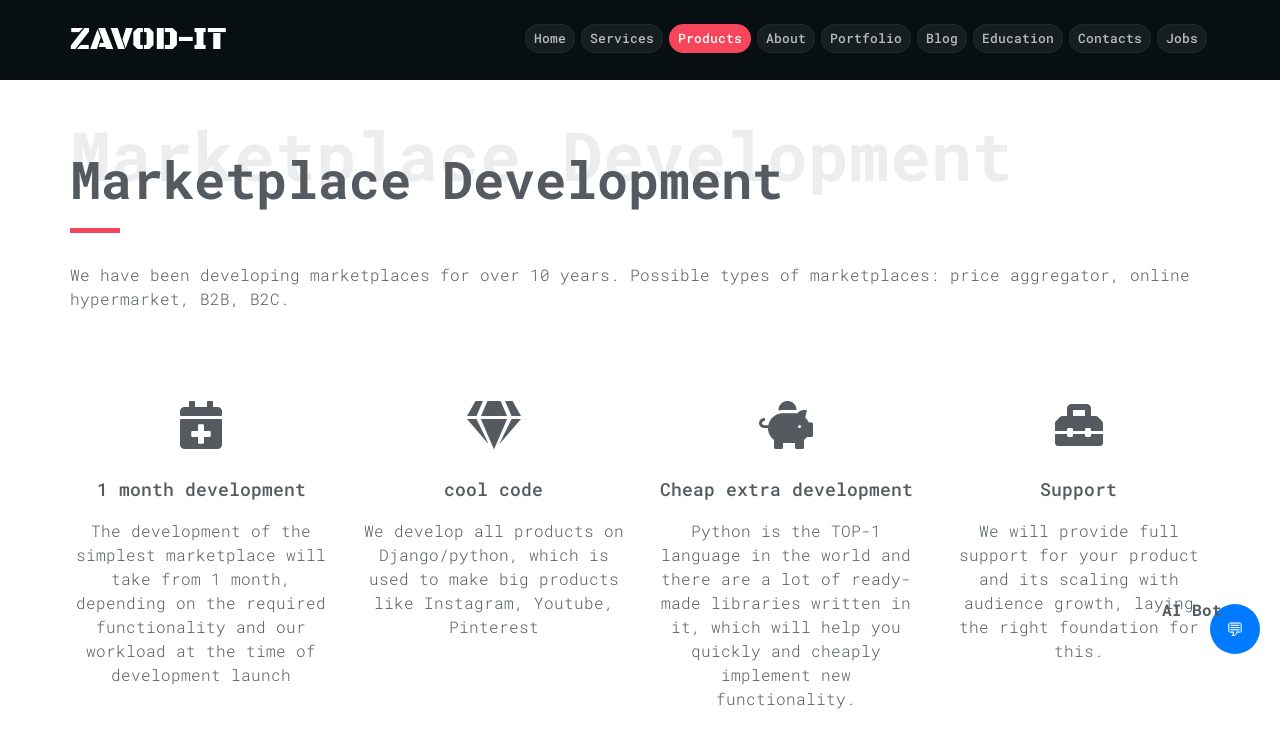

--- FILE ---
content_type: text/html; charset=utf-8
request_url: https://zavod-it.com/products/marketplace/
body_size: 14010
content:





<!DOCTYPE html>


    <html lang='en'>
    <head>
        
            <!-- Google tag (gtag.js) -->
            <script async src="https://www.googletagmanager.com/gtag/js?id=UA-70227402-1"></script>
            <script>
                window.dataLayer = window.dataLayer || [];

                function gtag() {
                    dataLayer.push(arguments);
                }

                gtag('js', new Date());

                gtag('config', 'UA-70227402-1');
            </script>


            <!-- Google tag (gtag.js) -->
            <script async src="https://www.googletagmanager.com/gtag/js?id=G-2YBNHSBWEL"></script>
            <script>
                window.dataLayer = window.dataLayer || [];

                function gtag() {
                    dataLayer.push(arguments);
                }

                gtag('js', new Date());

                gtag('config', 'G-2YBNHSBWEL');
            </script>

        

        <!-- Title -->
        <title>
            
    Marketplace development 

        </title>

        <!-- Meta -->
        <meta charset="utf-8">
        <meta http-equiv="X-UA-Compatible" content="IE=edge">
        <meta name="description"
              content="

">
        <meta name="keywords"
              content="

"/>
        <meta name="author" content="zavod-it.com">
        <meta content='all' name='robots'>
        <meta property="fb:app_id" content="1517242795233987"/>

        <meta name="viewport" content="width=device-width, initial-scale=1">

        <link rel="shortcut icon" href="/static/assets/zavod.png" type="image/x-icon">
        <link rel="icon" href="/static/assets/zavod.png" type="image/x-icon">




        <!-- Alternative font -->

        <link rel="stylesheet" href="/static/CACHE/css/output.05b0c129d459.css" type="text/css">

        <link rel="apple-touch-icon" sizes="57x57" href="/static/favicon/apple-icon-57x57.png">
        <link rel="apple-touch-icon" sizes="60x60" href="/static/favicon/apple-icon-60x60.png">
        <link rel="apple-touch-icon" sizes="72x72" href="/static/favicon/apple-icon-72x72.png">
        <link rel="apple-touch-icon" sizes="76x76" href="/static/favicon/apple-icon-76x76.png">
        <link rel="apple-touch-icon" sizes="114x114" href="/static/favicon/apple-icon-114x114.png">
        <link rel="apple-touch-icon" sizes="120x120" href="/static/favicon/apple-icon-120x120.png">
        <link rel="apple-touch-icon" sizes="144x144" href="/static/favicon/apple-icon-144x144.png">
        <link rel="apple-touch-icon" sizes="152x152" href="/static/favicon/apple-icon-152x152.png">
        <link rel="apple-touch-icon" sizes="180x180" href="/static/favicon/apple-icon-180x180.png">
        <link rel="icon" type="image/png" sizes="192x192" href="/static/favicon/android-icon-192x192.png">
        <link rel="icon" type="image/png" sizes="32x32" href="/static/favicon/favicon-32x32.png">
        <link rel="icon" type="image/png" sizes="96x96" href="/static/favicon/favicon-96x96.png">
        <link rel="icon" type="image/png" sizes="16x16" href="/static/favicon/favicon-16x16.png">


        <link rel="manifest" href="/static/favicon/manifest.json">
        <meta name="msapplication-TileColor" content="#ffffff">
        <meta name="msapplication-TileImage" content="/static/favicon/ms-icon-144x144.png">
        <meta name="yandex-verification" content="af9a1e993669dd35"/>

        <meta property="og:title" content="zavod-it.com">
        <meta property="og:description"
              content="Software development outsourcing, outstaffing, website development, MVP, django, python">

        
            <meta property="og:image"
                  content="https://zavod-it.com

">
        
        <meta property="og:url" content="https://zavod-it.com">
        <meta property="og:type" content="website">

        <link rel="stylesheet" href="https://ai2.zavod-it.com/chatapp.css">
        <link rel="stylesheet" href="/static/CACHE/css/output.4c2f74900bda.css" type="text/css">
        <!-- HTML5 Shim and Respond.js IE8 support of HTML5 elements and media queries -->
        <!-- WARNING: Respond.js doesn't work if you view the page via file:// -->

        <!--[if lt IE 9]>
        <script src="https://oss.maxcdn.com/html5shiv/3.7.2/html5shiv.min.js"></script>
        <script src="https://oss.maxcdn.com/respond/1.4.2/respond.min.js"></script>
        <![endif]-->

        <!-- Meta Pixel Code -->
        <script>
            !function (f, b, e, v, n, t, s) {
                if (f.fbq) return;
                n = f.fbq = function () {
                    n.callMethod ?
                        n.callMethod.apply(n, arguments) : n.queue.push(arguments)
                };
                if (!f._fbq) f._fbq = n;
                n.push = n;
                n.loaded = !0;
                n.version = '2.0';
                n.queue = [];
                t = b.createElement(e);
                t.async = !0;
                t.src = v;
                s = b.getElementsByTagName(e)[0];
                s.parentNode.insertBefore(t, s)
            }(window, document, 'script',
                'https://connect.facebook.net/en_US/fbevents.js');
            fbq('init', '1248602172514816');
            fbq('track', 'PageView');
        </script>
        <noscript><img height="1" width="1" style="display:none"
                       src="https://www.facebook.com/tr?id=1248602172514816&ev=PageView&noscript=1"
        /></noscript>
        <!-- End Meta Pixel Code -->

        <!-- Google tag (gtag.js) -->
        <script async src="https://www.googletagmanager.com/gtag/js?id=AW-11120014906"></script>
        <script>
            window.dataLayer = window.dataLayer || [];

            function gtag() {
                dataLayer.push(arguments);
            }

            gtag('js', new Date());

            gtag('config', 'AW-11120014906');
        </script>

        <!-- ====================
        ///// Scripts below /////
        ===================== -->

        <script src="/static/CACHE/js/output.9994596e23cf.js"></script>
    </head>







<!-- Additional information
============================
* You are free to use extra helper classes to customize your website (look into "helper.css" file).
* To use scrolling animations please read more information here: http://mynameismatthieu.com/WOW/index.html.
-->


<!-- =================
///// Begin body /////
======================
* Add class="boxed" to use boxed layout (example: <body class="boxed" data-spy="scroll" data-target="#scrollspy">).
* Use backgroun classes to change boxed layout background color. example: <body class="boxed bg-dark" data-spy="scroll" data-target="#scrollspy"> (look into "helper.css" file for more info).
-->
<body data-spy="scroll" data-target="#scrollspy">

    <!-- <section id="top-slidingbar-wrapper" class="slidingbar-fixed">
                <div id="top-slidingbar">
                    <div class="container">
                        <div class="row">

                            <div class="col col-md-4">
                                <h4 class="top-slidingbar-heading text-gray-2">Information</h4>
                                <hr class="hr-width-1 hr-double margin-top-15">
                                <p class="small">Lorem ipsum dolor sit amet, consectetur adipisicing elit, sed do eiusmod
                                tempor incididunt uteralis labore et dolore magna aliqua. Ut enim ad minim veniam.</p>
                            </div> -->

    <!-- <div class="col col-md-4">
        <h4 class="top-slidingbar-heading text-gray-2">Contact</h4>
        <hr class="hr-width-1 hr-double margin-top-15">
        <ul class="list-unstyled small">
            <li><i class="fas fa-home"></i> 121 King Street, Melbourne, Australia</li>
            <li><i class="fas fa-phone"></i> (+548) 12-345-6789</li>
            <li><i class="fas fa-envelope-o"></i> <a href="mailto:support@mail.com">support@mail.com</a></li>
        </ul>
    </div> /.col -->

    <!-- <div class="col col-md-4">

        <h4 class="top-slidingbar-heading text-gray-2">Our Instagram</h4>
        <hr class="hr-width-1 hr-double margin-top-15"> -->

    <!-- Begin thumbnail list
    ==========================
    * Use class "col-2", "col-3", "col-4" "col-5" or "col-6" for thumbnail list columns.
    * Use class "gutter-1", "gutter-2", "gutter-3", "gutter-4" or "gutter-5" to add more space between items.
    -->
    <!-- <ul class="thumb-list col-5 gutter-3">
        <li><a target="_blank" href="https://www.instagram.com" class="thumb-list-item bg-image" style="background-image: url(assets/img/misc/small/img-1.jpg);"></a></li>
        <li><a target="_blank" href="https://www.instagram.com" class="thumb-list-item bg-image" style="background-image: url(assets/img/misc/small/img-2.jpg);"></a></li>
        <li><a target="_blank" href="https://www.instagram.com" class="thumb-list-item bg-image" style="background-image: url(assets/img/misc/small/img-3.jpg);"></a></li>
        <li><a target="_blank" href="https://www.instagram.com" class="thumb-list-item bg-image" style="background-image: url(assets/img/misc/small/img-4.jpg);"></a></li>
        <li><a target="_blank" href="https://www.instagram.com" class="thumb-list-item bg-image" style="background-image: url(assets/img/misc/small/img-5.jpg);"></a></li>
        <li><a target="_blank" href="https://www.instagram.com" class="thumb-list-item bg-image" style="background-image: url(assets/img/misc/small/img-6.jpg);"></a></li>
        <li><a target="_blank" href="https://www.instagram.com" class="thumb-list-item bg-image" style="background-image: url(assets/img/misc/small/img-7.jpg);"></a></li>
        <li><a target="_blank" href="https://www.instagram.com" class="thumb-list-item bg-image" style="background-image: url(assets/img/misc/small/img-8.jpg);"></a></li>
        <li><a target="_blank" href="https://www.instagram.com" class="thumb-list-item bg-image" style="background-image: url(assets/img/misc/small/img-9.jpg);"></a></li>
        <li><a target="_blank" href="https://www.instagram.com" class="thumb-list-item bg-image" style="background-image: url(assets/img/misc/small/img-11.jpg);"></a></li>
    </ul> -->
    <!-- End thumbnail list -->
    <!--
                                </div>

                            </div>
                    </div>


                    <div class="top-slidingbar-trigger-wrapper"><span class="top-slidingbar-trigger">+</span></div>

                </section> -->

<!-- Begin preloader -->
<div id="preloader">
    <div class="pulse"></div>
</div>
<!-- End preloader -->

<!-- Begin body content -->
<div id="body-content">

    <header id="header-wrap">

        <!-- Begin Header content
        ==========================
        * Use class "show-hide-on-scroll" to hide header on scroll down and show on scroll up.
        * Use class "fixed-top" to set header to fixed position.
        * Use class "transparent" for transparent header.
        * Use class "transparent-border" to enable bottom border on transparent header (class "transparent" is still required).
        * Use class "semi-transparent" for semi-transparent header.
        * Use class "header-fluid" for full width header.
        * Use class "header-dark" for dark header.
        * Use class "header-color" for header custom background color. By default theme main color is used, but you ca use custom background color classes (class "header-color" is still required!). Look into "helper.css" file for more info.
        * Use class "header-shadow" to enable header bottom shadow.
        * Use class "header-md", "header-lg" or "header-xlg" to change header size.
        -->
        <div id="header" class="header-md fixed-top header-dark ">
            <div id="scrollspy" class="container header-container">

                <!-- Begin logo  -->
                <div class="logo font-alter-1">
                    <a href="/" aria-label="ZAVOD-IT"><h1 style="white-space: nowrap;">ZAVOD-IT</h1></a>
                </div>

                <!-- End logo -->

                <!-- Begin navbar
                ================== -->
                


<nav class="navbar pull-right">

    <!-- Begin toggle button (get grouped for better mobile display) -->
     <div class="navbar-header">
        <button type="button" class="navbar-toggle collapsed" data-toggle="collapse" data-target="#nav-main" aria-expanded="false">
          <span class="sr-only">Toggle navigation</span>
          <span class="icon-bar"></span>
          <span class="icon-bar"></span>
          <span class="icon-bar"></span>
        </button>
    </div>
    <!-- End toggle button-->

    <!-- Begin nav main
    ====================
    * Use class "nav-separator" to enable nav links separators.
    * Use class "nav-uppercase" to enable nav uppercase letters.
    * Use class "mob-navbar-collapse-dark" to enable dark mobile menu.
    * Use class "mob-navbar-align-center" to enable dark mobile menu.
    * Note-1: class "mlc" in menu links = close mobile menu when clicking menu link (for one page template version only).
    * Note-2: class "sm-scroll" in menu links = enable smooth scrolling when clicking menu link (for one page template version only).
    -->
    <div id="nav-main" class="collapse navbar-collapse mob-navbar-collapse-dark">

        <!-- Begin navbar-nav
        ======================
        * Use class "nav-pills" to enable nav pills.
        * Use class "pills-rounded", "pills-rounded-2x", "pills-rounded-3x" or "pills-rounded-4x" for rounded pills (class "nav-pills" is required).
        * Use class "pills-gradient" to enable gradient pills (class "nav-pills" is required).
        * Use class "nav-border-bottom" to enable menu links with bottom border (class "nav-pills" is required).
        -->


        <!-- Begin dropdown
        ====================
        * Use class "dropdown-hover" to make navigation toggle on desktop hover.
        * Use class "dropdown-uppercase" to enable dropdown menu uppercase letters.
        * Use class "dropdown-menu-dark" to enable dark dropdown menu.
        * Use class "dropdown-menu-color" to enable custom colored dropdown menu.
        * Use class "dropdown-menu-right" to right align the dropdown menu.
        -->
        <!-- <li class="dropdown dropdown-menu-dark dropdown-hover">
            <a href="#0" class="dropdown-toggle" data-toggle="dropdown" role="button" aria-haspopup="true" aria-expanded="false">
                About<span class="caret-2"><i class="fas fa-angle-down"></i></span>
            </a>
            <ul class="dropdown-menu">
                <li><a class="mlc sm-scroll" href="#section-1">About Us</a></li>
                <li><a class="mlc sm-scroll" href="#section-5">Our Team</a></li>
                <li><a class="mlc sm-scroll" href="#section-9">Video Promo</a></li>
                <li><a class="mlc sm-scroll" href="#section-7">Testimonials</a></li>
                <li><a class="mlc sm-scroll" href="#section-10">Our Clients</a></li>

                <!-- Begin dropdown (submenu)
                ==============================
                * Use class "dropdown-hover" to make navigation toggle on desktop hover.
                * Use class "dropdown-uppercase" to enable dropdown menu uppercase letters.
                * Use class "dropdown-menu-dark" to enable dark dropdown menu.
                * Use class "dropdown-menu-color" to enable custom colored dropdown menu.
                * Use class "dropdown-submenu" for dropdown submenu.
                -->
        <!-- <li class="dropdown dropdown-menu-dark dropdown-submenu dropdown-hover">
            <a href="#0" class="dropdown-toggle" data-toggle="dropdown" role="button" aria-haspopup="true" aria-expanded="false">
                Submenu<span class="caret-2 margin-left-10"><i class="fas fa-angle-right"></i></span>
            </a>
            <ul class="dropdown-menu">
                <li><a class="mlc" href="#">Submenu Link 1</a></li>
                <li><a class="mlc" href="#">Submenu Link 2</a></li>
                <li><a class="mlc" href="#">Submenu Link 3</a></li>
                <li><a class="mlc" href="#">Submenu Link 4</a></li>
                <li><a class="mlc" href="#">Submenu Link 5</a></li> -->

        <!-- Begin dropdown (submenu)
        ==============================
        * Use class "dropdown-hover" to make navigation toggle on desktop hover.
        * Use class "dropdown-uppercase" to enable dropdown menu uppercase letters.
        * Use class "dropdown-menu-dark" to enable dark dropdown menu.
        * Use class "dropdown-menu-color" to enable custom colored dropdown menu.
        * Use class "dropdown-submenu" for dropdown submenu.
        -->
        <!-- <li class="dropdown dropdown-menu-dark dropdown-submenu dropdown-hover">
            <a href="#0" class="dropdown-toggle" data-toggle="dropdown" role="button" aria-haspopup="true" aria-expanded="false">
                3 Level Submenu<span class="caret-2 margin-left-10"><i class="fas fa-angle-right"></i></span>
            </a>
            <ul class="dropdown-menu">
                <li><a class="mlc" href="#">Submenu Link 1</a></li>
                <li><a class="mlc" href="#">Submenu Link 2</a></li>
                <li><a class="mlc" href="#">Submenu Link 3</a></li>
                <li><a class="mlc" href="#">Submenu Link 4</a></li>
                <li><a class="mlc" href="#">Submenu Link 5</a></li>
            </ul>
        </li>

    </ul>
</li>


</ul>
</li>  -->


        <!-- End dropdown -->


        <ul class="nav navbar-nav navbar-right nav-pills pills-rounded pills-rounded-4x">

            <li ><a class="mlc sm-scroll"
                                                                            href="/">Home</a>
            </li>
            <li><span class="nav-link-separator">/</span></li>
            <li ><a class="mlc sm-scroll"
                                                                               href="/services/">Services </a>
            <li><span class="nav-link-separator">/</span></li>
            <li class="active"><a class="mlc sm-scroll"
                                                                               href="/products/">Products </a>
            </li>
            <li><span class="nav-link-separator">/</span></li>
            <li ><a class="mlc sm-scroll"
                                                                            href="/about/">About</a>
            </li>
            <li><span class="nav-link-separator">/</span></li>
            <li ><a class="mlc sm-scroll"
                                                                                href="/projects/">Portfolio</a>
            </li>
            <li><span class="nav-link-separator">/</span></li>

            <li><span class="nav-link-separator">/</span></li>
            
    <li >
        <a class="mlc sm-scroll" href="/blog/">Blog</a>
    </li>


            
           <li ><a class="mlc sm-scroll"
                                                                       href="/courses/django/">Education</a>
            </li>
            <li><span class="nav-link-separator">/</span></li>
            <li ><a class="mlc sm-scroll"
                                                                               href="/contacts/">Contacts</a>
            </li>
            <li><span class="nav-link-separator">/</span></li>
            <li >
                <a class="mlc sm-scroll" href="/docs/zavodit/inside-zavod-its-automated-hiring-process/">
                    Jobs
                </a>
            </li>
            <li><span class="nav-link-separator">/</span></li>
              
            <li><span class="nav-link-separator">/</span></li>

            
        </ul>


        <!-- End navbar-nav -->

    </div>
    <!-- End nav main -->

</nav>



                <!-- End navbar -->

            </div> <!-- /.container -->
        </div>
        <!-- End header content -->

    </header>

    

    <!-- =================================
			///// Begin section 1 (about us) /////
			================================== -->
    <hr/>
			<section id="section-1" class="about-section">
				<div class="container">
					<div class="row">
						<div class="col-md-12">

							<!-- Begin heading
							===================
							* Use class "heading-center" or "heading-right" to align heading.
							* Use class "heading-xs", "heading-sm", "heading-md", "heading-lg" or "heading-xlg" to shange heading size.
							* Use class "heading-hover" to enable heading hover effect.
							* Use class "heading-uppercase" to enable uppercase letters.
							-->
							<div class="heading heading-lg heading-hover wow fadeIn">
								<span class="heading-title-ghost">Marketplace Development</span>
								<h2 class="heading-title">Marketplace Development</h2>

								<!-- Begin divider
								===================
								* Use class "hr-width-1", "hr-width-2" -> up to "hr-width-10" to shange divider width.
								* Use class "hr-1x", "hr-2x", "hr-3x", "hr-4x" or "hr-5x" to shange divider size.
								* Use class "hr-dotted", "hr-dashed" or "hr-double" to shange divider style.
								-->
								<hr class="hr-width-1 hr-5x border-main">
								<!-- End divider -->

                                <p>We have been developing marketplaces for over 10 years. Possible types of marketplaces: price aggregator, online hypermarket, B2B, B2C.</p>
							</div>
							<!-- End heading -->

						</div> <!-- /.col -->
					</div> <!-- /.row -->
				</div> <!-- /.container -->

				<div class="container margin-top-20">
					<div class="row wow fadeIn" data-wow-delay="0.3s">

						
                        <div class="col-sm-6 col-md-3">
							<!-- Begin info box-1 -->
							<div class="info-box info-box-1">
								<span class="info-box-icon"><i class="fas fa-calendar-plus"></i></span>
								<div class="info-box-info">
									<h4 class="info-box-title">1 month development</h4>
									<p class="info-box-text">
										<p>The development of the simplest marketplace will take from 1 month, depending on the required functionality and our workload at the time of development launch</p>
									</p>
								</div>
							</div>
							<!-- End info box-1 -->
						</div> <!-- /.col -->

                        
                        <div class="col-sm-6 col-md-3">
							<!-- Begin info box-1 -->
							<div class="info-box info-box-1">
								<span class="info-box-icon"><i class="fas fa-gem"></i></span>
								<div class="info-box-info">
									<h4 class="info-box-title">cool code</h4>
									<p class="info-box-text">
										<p>We develop all products on Django/python, which is used to make big products like Instagram, Youtube, Pinterest</p>
									</p>
								</div>
							</div>
							<!-- End info box-1 -->
						</div> <!-- /.col -->

                        
                        <div class="col-sm-6 col-md-3">
							<!-- Begin info box-1 -->
							<div class="info-box info-box-1">
								<span class="info-box-icon"><i class="fas fa-piggy-bank"></i></span>
								<div class="info-box-info">
									<h4 class="info-box-title">Cheap extra development</h4>
									<p class="info-box-text">
										<p>Python is the TOP-1 language in the world and there are a lot of ready-made libraries written in it, which will help you quickly and cheaply implement new functionality.</p>
									</p>
								</div>
							</div>
							<!-- End info box-1 -->
						</div> <!-- /.col -->

                        
                        <div class="col-sm-6 col-md-3">
							<!-- Begin info box-1 -->
							<div class="info-box info-box-1">
								<span class="info-box-icon"><i class="fas fa-toolbox"></i></span>
								<div class="info-box-info">
									<h4 class="info-box-title">Support</h4>
									<p class="info-box-text">
										<p>We will provide full support for your product and its scaling with audience growth, laying the right foundation for this.</p>
									</p>
								</div>
							</div>
							<!-- End info box-1 -->
						</div> <!-- /.col -->

                        



					</div> <!-- /.row -->
				</div> <!-- /.container -->

			</section>
			<!-- End section 1 -->

    

<section class="call-to-action-section angle-left-bottom bg-dark bg-pattern"
         style="background-image: url(/static/assets/img/patterns/ptn-2.webp);">

    <!-- Element cover
    ===================
    * Use background transparent color classes for colored opacity (example: "bg-transparent-6-dark", "bg-transparent-8-5-red" ... 1 to 95). Look into "helper.css" file for more info.
    -->
    <span class="cover bg-transparent-2-dark"></span>

    <div class="container">
        <div class="row wow fadeIn">

            <!-- Left column -->
            <div class="col-md-8 padding-right-40">

                <h2 class="call-to-action-title text-gray-2">Do you want a free consultation?</h2>
                <p class="lead call-to-action-text text-gray">
                    Over 15 years of experience, we have developed more than 200 projects, startups, websites, MVPs. Book a free Zoom call with our CTO to discuss how to bring your project to life 🤙
                </p>
                <p class="call-to-action-text lead text-gray margin-top-30"><strong>MVP / Mobile apps / Startups / Websites / Bots / Marketplaces / Crypto projects/ API</strong></p>

            </div> <!-- /.col -->

            <!-- Right column -->
            <div class="col-md-4 text-center">

                <a href="https://calendly.com/alpsf/zoom-with-aleksandr" target="_blank"
                   class="btn btn-primary-bordered btn-zoom btn-rounded-5x btn-block"><i
                        class="fas mfp-fade-zoom"></i> Free Zoom 30 min Call</a>
                <br>
                <a href="/projects/" class="small text-gray">Or check our Portfolio..<i
                        class="fas fa-graduation-cap"></i></a>
                        <br>
                        <a href="#newsletter-result" class="small text-gray">
                            Stay in the loop—subscribe to our newsletter for the latest updates!.. 😁
                        </a>
    

            </div> <!-- /.col -->

        </div><!-- /.row -->
    </div> <!-- /.container -->
</section>
<!-- End call to action section -->

    <!-- End intro section -->
    <section id="section-3" class="portfolio-section">

    		<div class="container">
					<div class="row wow fadeIn">

						<!-- Left column -->
						<div class="col-md-6">

							<!-- Begin heading
							===================
							* Use class "heading-center" or "heading-right" to align heading.
							* Use class "heading-xs", "heading-sm", "heading-md", "heading-lg" or "heading-xlg" to shange heading size.
							* Use class "heading-hover" to enable heading hover effect.
							* Use class "heading-uppercase" to enable uppercase letters.
							-->
							<div class="heading heading-lg heading-hover">
								<span class="heading-title-ghost">Investors</span>
								<h2 class="heading-title">Investors</h2>
								<!-- Begin divider
								===================
								* Use class "hr-width-1", "hr-width-2" -> up to "hr-width-10" to shange divider width.
								* Use class "hr-1x", "hr-2x", "hr-3x", "hr-4x" or "hr-5x" to shange divider size.
								* Use class "hr-dotted", "hr-dashed" or "hr-double" to shange divider style.
								-->
								<hr class="hr-width-1 hr-5x border-main">
								<!-- End divider -->

							</div>
							<!-- End heading -->

						</div> <!-- /.col -->

						<!-- Right column -->
						<div class="col-md-6">

							<p class="lead">
								<p>Marketplaces are online platforms where various sellers can sell their goods or services through a single interface. Unlike traditional e-commerce stores where products are sold only on behalf of one company, on a marketplace, products are offered by multiple sellers.</p>

<p>On marketplaces, buyers can compare prices and delivery conditions from different sellers, choose the best offers, and make purchases directly from multiple sellers in one shopping cart. Marketplaces often provide various tools for secure payment, buyer and seller protection, and the ability to leave feedback about products and sellers.</p>

<p>Examples of marketplaces include platforms such as Amazon, eBay, Alibaba, Airbnb, Etsy, and many others.</p>
							</p>

						</div> <!-- /.col -->

					</div> <!-- /.row -->
				</div> <!-- /.container -->

        <div class="container">

            <!-- Begin blog list
            =====================
            * Use class "blog-list-classic" to enable classic blog list layout.
            -->
            <div class="blog-list">
                <div class="blog-wrap">

                    <!-- Begin blog list item 1
                    ============================ -->
                    
                        <div class="blog-list-item row wow fadeInUp">

                        <!-- Left column -->
                        
                            <div class="col col-md-6 col-md-push-6 no-padding">
                        
                    <a href="#" class="bco blog-list-image bg-image"
                       
                            
                        
                         style="
                                 background-image: -webkit-image-set(
                                 url(/media/thumbs/products/m4.png.600x350_q50_crop-scale_replace_alpha-%23FFFFFF.jpg.webp),
                                 url(/media/thumbs/products/m4.png.600x350_q50_crop-scale_replace_alpha-%23FFFFFF.jpg)
                                 );
                                 background-image: image-set(
                                 url(/media/thumbs/products/m4.png.600x350_q50_crop-scale_replace_alpha-%23FFFFFF.jpg.webp) type('image/webp'),
                                 url(/media/thumbs/products/m4.png.600x350_q50_crop-scale_replace_alpha-%23FFFFFF.jpg) type('image/jpg')
                                 );
                                 background-position: 50% 50%;
                                 ">

                    </a>
                    </div> <!-- /.col -->

                        <!-- Right column -->
                        
                            <div class="col col-md-6 col-md-pull-6 no-padding">
                        
                    <div class="bco blog-list-info">
                        <h2 class="blog-list-title">Security</h2>

                        <p class="blog-list-desc">
                            <p>The Marketplace stores all data about sellers and their products on its own secure servers.</p>
                        </p>
                    </div>
                    </div> <!-- /.col -->

                    </div>
                        <!-- End blog list item 1 -->
                    
                        <div class="blog-list-item row wow fadeInUp">

                        <!-- Left column -->
                        
                            <div class="col col-md-6 no-padding">
                        
                    <a href="#" class="bco blog-list-image bg-image"
                       
                            
                        
                         style="
                                 background-image: -webkit-image-set(
                                 url(/media/thumbs/products/b57f6243b3569edeff47ec1873e9a0eb.jpg.600x350_q50_crop-scale_replace_alpha-%23FFFFFF.jpg.webp),
                                 url(/media/thumbs/products/b57f6243b3569edeff47ec1873e9a0eb.jpg.600x350_q50_crop-scale_replace_alpha-%23FFFFFF.jpg)
                                 );
                                 background-image: image-set(
                                 url(/media/thumbs/products/b57f6243b3569edeff47ec1873e9a0eb.jpg.600x350_q50_crop-scale_replace_alpha-%23FFFFFF.jpg.webp) type('image/webp'),
                                 url(/media/thumbs/products/b57f6243b3569edeff47ec1873e9a0eb.jpg.600x350_q50_crop-scale_replace_alpha-%23FFFFFF.jpg) type('image/jpg')
                                 );
                                 background-position: 50% 50%;
                                 ">

                    </a>
                    </div> <!-- /.col -->

                        <!-- Right column -->
                        
                            <div class="col col-md-6 no-padding">
                        
                    <div class="bco blog-list-info">
                        <h2 class="blog-list-title">Big Traffic</h2>

                        <p class="blog-list-desc">
                            <p>Sellers have access to a wide audience of the marketplace, due to which they can scale the sales of their goods (for example, take sales outside the city/region/country).</p>
                        </p>
                    </div>
                    </div> <!-- /.col -->

                    </div>
                        <!-- End blog list item 1 -->
                    
                        <div class="blog-list-item row wow fadeInUp">

                        <!-- Left column -->
                        
                            <div class="col col-md-6 col-md-push-6 no-padding">
                        
                    <a href="#" class="bco blog-list-image bg-image"
                       
                            
                        
                         style="
                                 background-image: -webkit-image-set(
                                 url(/media/thumbs/products/m2.png.600x350_q50_crop-scale_replace_alpha-%23FFFFFF.jpg.webp),
                                 url(/media/thumbs/products/m2.png.600x350_q50_crop-scale_replace_alpha-%23FFFFFF.jpg)
                                 );
                                 background-image: image-set(
                                 url(/media/thumbs/products/m2.png.600x350_q50_crop-scale_replace_alpha-%23FFFFFF.jpg.webp) type('image/webp'),
                                 url(/media/thumbs/products/m2.png.600x350_q50_crop-scale_replace_alpha-%23FFFFFF.jpg) type('image/jpg')
                                 );
                                 background-position: 50% 50%;
                                 ">

                    </a>
                    </div> <!-- /.col -->

                        <!-- Right column -->
                        
                            <div class="col col-md-6 col-md-pull-6 no-padding">
                        
                    <div class="bco blog-list-info">
                        <h2 class="blog-list-title">Easy enough to start</h2>

                        <p class="blog-list-desc">
                            <p>Sellers do not need to look for funds, effort and time to develop their own platform for the sale of goods, launch advertising and attract the first buyers. It is enough to meet all the conditions for entering the marketplace.</p>
                        </p>
                    </div>
                    </div> <!-- /.col -->

                    </div>
                        <!-- End blog list item 1 -->
                    
                        <div class="blog-list-item row wow fadeInUp">

                        <!-- Left column -->
                        
                            <div class="col col-md-6 no-padding">
                        
                    <a href="#" class="bco blog-list-image bg-image"
                       
                            
                        
                         style="
                                 background-image: -webkit-image-set(
                                 url(/media/thumbs/products/m3.png.600x350_q50_crop-scale_replace_alpha-%23FFFFFF.jpg.webp),
                                 url(/media/thumbs/products/m3.png.600x350_q50_crop-scale_replace_alpha-%23FFFFFF.jpg)
                                 );
                                 background-image: image-set(
                                 url(/media/thumbs/products/m3.png.600x350_q50_crop-scale_replace_alpha-%23FFFFFF.jpg.webp) type('image/webp'),
                                 url(/media/thumbs/products/m3.png.600x350_q50_crop-scale_replace_alpha-%23FFFFFF.jpg) type('image/jpg')
                                 );
                                 background-position: 50% 50%;
                                 ">

                    </a>
                    </div> <!-- /.col -->

                        <!-- Right column -->
                        
                            <div class="col col-md-6 no-padding">
                        
                    <div class="bco blog-list-info">
                        <h2 class="blog-list-title">Positive customer attitude</h2>

                        <p class="blog-list-desc">
                            <p>the platform helps them compare and find the cheapest product among all suppliers.</p>

<p>Marketplaces help buyers choose the most suitable product based on the ability to compare prices, reviews, and the appearance of products offered by sellers.</p>
                        </p>
                    </div>
                    </div> <!-- /.col -->

                    </div>
                        <!-- End blog list item 1 -->
                    
                    </div> <!-- /.blog-wrap -->
                    </div>
                    <!-- End blog-list -->


                </div>
                <div class="container">
                    <div class="row wow fadeIn">

                        <div class="heading heading-lg heading-hover">
                            <span class="heading-title-ghost">Projects</span>
                            <h2 class="heading-title">Projects</h2>

                            <!-- Begin divider
                            ===================
                            * Use class "hr-width-1", "hr-width-2" -> up to "hr-width-10" to shange divider width.
                            * Use class "hr-1x", "hr-2x", "hr-3x", "hr-4x" or "hr-5x" to shange divider size.
                            * Use class "hr-dotted", "hr-dashed" or "hr-double" to shange divider style.
                            -->
                            <hr class="hr-width-1 hr-5x border-main">
                            <!-- End divider -->

                        </div>
                        <!-- End heading -->

                    </div> <!-- /.col -->

                    <!-- Right column -->
                    <!-- /.col -->

                </div> <!-- /.row -->
            </div> <!-- /.container -->
            <div class="container">

                <!-- Begin isotope
                ===================
                * Use classes "gutter-1", "gutter-2" or "gutter-3" to add more space between items.
                * Use class "col-1", "col-2", "col-3", "col-4", "col-5" or "col-6" for columns.
                -->
                <div class="isotope popup-gallery gutter-2 col-3">

                    <!-- Begin isotope filter
                    =========================== -->
                    <!-- <div class="isotope-filter"> -->

                    <!-- Begin isotope filter toggle button -->
                    <!-- <div class="navbar-header">
								<button type="button" class="navbar-toggle collapsed filter-toggle-btn" data-toggle="collapse" data-target="#isotope-filter-collapse">
									<span class="text-center">Filter  <i class="fas fa-angle-down"></i></span>
								</button>
							</div> -->
                    <!-- End isotope filter toggle button -->

                    <!-- Begin isotope filter links
                    ==================================
                    * Use class "text-center" or "text-right" to align isotope filter links.
                    * Note: class "mlc" = close filter menu when clicking filter link.
                    -->
                    <!-- <div class="isotope-filter-links collapse navbar-collapse no-padding wow fadeIn" id="isotope-filter-collapse">
                        <a class="active" href="#" data-filter="*">All</a>
                        <a href="#" data-filter=".photography">Photography</a>
                        <a href="#" data-filter=".web-design">Web Design</a>
                        <a href="#" data-filter=".graphics">Graphics</a>
                        <a href="#" data-filter=".branding, .web-design">Mockups</a>
                    </div> -->
                    <!-- End isotope filter links -->

                    <!-- </div> -->
                    <!-- End isotope filter -->


                    <!-- Begin isotope items
                    ==========================
                    * Note: For grid layout make sure that your images are the same dimensions.
                    * Note: For masonry layout make sure that your images are the different dimensions.
                    -->
                    <div class="isotope-items-wrap">

                        <!-- Grid sizer (do not remove!!!) -->
                        <div class="grid-sizer"></div>


                        <!-- //////////////////
                        // Begin isotope item. Note: use class "width2" for alternative item width (works best on first item)
                        /////////////////////// -->
                        
                            <div class="isotope-item photography wow fadeInUp">
                                <!-- Begin portfolio item -->
                                <div class="portfolio-item">
                                    <a href="/projects/website-and-online-store-development-for-improvisation-school/">
                                        <span class="cover bg-transparent-9-main"></span>
                                        
                                            
                                        
                                        <picture>
                                            <source srcset="/media/thumbs/projects/%D0%B8%D0%BC%D0%BF%D1%80%D0%BE%D0%B2%D0%B8%D0%B7%D0%B0%D1%86%D0%B8%D1%8F_1.jpg.400x400_q50_crop-scale_replace_alpha-%23FFFFFF.jpg.webp" type="image/webp"/>
                                            <img class="item-img" src="/media/thumbs/projects/%D0%B8%D0%BC%D0%BF%D1%80%D0%BE%D0%B2%D0%B8%D0%B7%D0%B0%D1%86%D0%B8%D1%8F_1.jpg.400x400_q50_crop-scale_replace_alpha-%23FFFFFF.jpg" title="" alt="Website and online store development for improvisation school" loading="lazy">
                                        </picture>

                                        <div class="item-info text-white">
                                            <h3 class="item-info-title">Website and online store development for improvisation school</h3>
                                            <p class="item-info-text"></p>
                                        </div>
                                    </a>

                                    <!-- Begin inline popup content. Class "mfp-hide" is required to make dialog hidden -->


                                    <!-- End inline popup content -->

                                </div>
                                <!-- End portfolio item -->

                            </div>
                        
                            <div class="isotope-item photography wow fadeInUp">
                                <!-- Begin portfolio item -->
                                <div class="portfolio-item">
                                    <a href="/projects/antares-online-store-development/">
                                        <span class="cover bg-transparent-9-main"></span>
                                        
                                            
                                        
                                        <picture>
                                            <source srcset="/media/thumbs/projects/translated_image_en_3.png.400x400_q50_crop-scale_replace_alpha-%23FFFFFF.jpg.webp" type="image/webp"/>
                                            <img class="item-img" src="/media/thumbs/projects/translated_image_en_3.png.400x400_q50_crop-scale_replace_alpha-%23FFFFFF.jpg" title="" alt="Antares Online Store Development" loading="lazy">
                                        </picture>

                                        <div class="item-info text-white">
                                            <h3 class="item-info-title">Antares Online Store Development</h3>
                                            <p class="item-info-text"></p>
                                        </div>
                                    </a>

                                    <!-- Begin inline popup content. Class "mfp-hide" is required to make dialog hidden -->


                                    <!-- End inline popup content -->

                                </div>
                                <!-- End portfolio item -->

                            </div>
                        
                            <div class="isotope-item photography wow fadeInUp">
                                <!-- Begin portfolio item -->
                                <div class="portfolio-item">
                                    <a href="/projects/dodveri-marketplace-development/">
                                        <span class="cover bg-transparent-9-main"></span>
                                        
                                            
                                        
                                        <picture>
                                            <source srcset="/media/thumbs/projects/translated_image_en_14.png.400x400_q50_crop-scale_replace_alpha-%23FFFFFF.jpg.webp" type="image/webp"/>
                                            <img class="item-img" src="/media/thumbs/projects/translated_image_en_14.png.400x400_q50_crop-scale_replace_alpha-%23FFFFFF.jpg" title="" alt="Dodveri marketplace development" loading="lazy">
                                        </picture>

                                        <div class="item-info text-white">
                                            <h3 class="item-info-title">Dodveri marketplace development</h3>
                                            <p class="item-info-text"></p>
                                        </div>
                                    </a>

                                    <!-- Begin inline popup content. Class "mfp-hide" is required to make dialog hidden -->


                                    <!-- End inline popup content -->

                                </div>
                                <!-- End portfolio item -->

                            </div>
                        
                            <div class="isotope-item photography wow fadeInUp">
                                <!-- Begin portfolio item -->
                                <div class="portfolio-item">
                                    <a href="/projects/easylashes-marketplace-development/">
                                        <span class="cover bg-transparent-9-main"></span>
                                        
                                            
                                        
                                        <picture>
                                            <source srcset="/media/thumbs/projects/translated_image_en_7.png.400x400_q50_crop-scale_replace_alpha-%23FFFFFF.jpg.webp" type="image/webp"/>
                                            <img class="item-img" src="/media/thumbs/projects/translated_image_en_7.png.400x400_q50_crop-scale_replace_alpha-%23FFFFFF.jpg" title="" alt="Easylashes Marketplace Development" loading="lazy">
                                        </picture>

                                        <div class="item-info text-white">
                                            <h3 class="item-info-title">Easylashes Marketplace Development</h3>
                                            <p class="item-info-text"></p>
                                        </div>
                                    </a>

                                    <!-- Begin inline popup content. Class "mfp-hide" is required to make dialog hidden -->


                                    <!-- End inline popup content -->

                                </div>
                                <!-- End portfolio item -->

                            </div>
                        
                            <div class="isotope-item photography wow fadeInUp">
                                <!-- Begin portfolio item -->
                                <div class="portfolio-item">
                                    <a href="/projects/katigo-online-store-development/">
                                        <span class="cover bg-transparent-9-main"></span>
                                        
                                            
                                        
                                        <picture>
                                            <source srcset="/media/thumbs/projects/translated_image_en_18.png.400x400_q50_crop-scale_replace_alpha-%23FFFFFF.jpg.webp" type="image/webp"/>
                                            <img class="item-img" src="/media/thumbs/projects/translated_image_en_18.png.400x400_q50_crop-scale_replace_alpha-%23FFFFFF.jpg" title="" alt="Katigo online store development" loading="lazy">
                                        </picture>

                                        <div class="item-info text-white">
                                            <h3 class="item-info-title">Katigo online store development</h3>
                                            <p class="item-info-text"></p>
                                        </div>
                                    </a>

                                    <!-- Begin inline popup content. Class "mfp-hide" is required to make dialog hidden -->


                                    <!-- End inline popup content -->

                                </div>
                                <!-- End portfolio item -->

                            </div>
                        
                            <div class="isotope-item photography wow fadeInUp">
                                <!-- Begin portfolio item -->
                                <div class="portfolio-item">
                                    <a href="/projects/online-store-mebelcost/">
                                        <span class="cover bg-transparent-9-main"></span>
                                        
                                            
                                        
                                        <picture>
                                            <source srcset="/media/thumbs/projects/translated_image_en_34.png.400x400_q50_crop-scale_replace_alpha-%23FFFFFF.jpg.webp" type="image/webp"/>
                                            <img class="item-img" src="/media/thumbs/projects/translated_image_en_34.png.400x400_q50_crop-scale_replace_alpha-%23FFFFFF.jpg" title="" alt="Online furniture store mebelcost" loading="lazy">
                                        </picture>

                                        <div class="item-info text-white">
                                            <h3 class="item-info-title">Online furniture store mebelcost</h3>
                                            <p class="item-info-text"></p>
                                        </div>
                                    </a>

                                    <!-- Begin inline popup content. Class "mfp-hide" is required to make dialog hidden -->


                                    <!-- End inline popup content -->

                                </div>
                                <!-- End portfolio item -->

                            </div>
                        
                            <div class="isotope-item photography wow fadeInUp">
                                <!-- Begin portfolio item -->
                                <div class="portfolio-item">
                                    <a href="/projects/online-store-russian-plants/">
                                        <span class="cover bg-transparent-9-main"></span>
                                        
                                            
                                        
                                        <picture>
                                            <source srcset="/media/thumbs/projects/%D1%81%D0%B8%D0%BD%D0%B5%D1%80%D0%B3%D0%B8%D1%8F_1.jpg.400x400_q50_crop-scale_replace_alpha-%23FFFFFF.jpg.webp" type="image/webp"/>
                                            <img class="item-img" src="/media/thumbs/projects/%D1%81%D0%B8%D0%BD%D0%B5%D1%80%D0%B3%D0%B8%D1%8F_1.jpg.400x400_q50_crop-scale_replace_alpha-%23FFFFFF.jpg" title="" alt="Development of an online store for a distributor of products of Russian plants" loading="lazy">
                                        </picture>

                                        <div class="item-info text-white">
                                            <h3 class="item-info-title">Development of an online store for a distributor of products of Russian plants</h3>
                                            <p class="item-info-text"></p>
                                        </div>
                                    </a>

                                    <!-- Begin inline popup content. Class "mfp-hide" is required to make dialog hidden -->


                                    <!-- End inline popup content -->

                                </div>
                                <!-- End portfolio item -->

                            </div>
                        
                            <div class="isotope-item photography wow fadeInUp">
                                <!-- Begin portfolio item -->
                                <div class="portfolio-item">
                                    <a href="/projects/online-store-fishing-goods/">
                                        <span class="cover bg-transparent-9-main"></span>
                                        
                                            
                                        
                                        <picture>
                                            <source srcset="/media/thumbs/projects/translated_image_en_41_Y3Qu2ie.png.400x400_q50_crop-scale_replace_alpha-%23FFFFFF.jpg.webp" type="image/webp"/>
                                            <img class="item-img" src="/media/thumbs/projects/translated_image_en_41_Y3Qu2ie.png.400x400_q50_crop-scale_replace_alpha-%23FFFFFF.jpg" title="" alt="Online store of fishing goods fisher-online" loading="lazy">
                                        </picture>

                                        <div class="item-info text-white">
                                            <h3 class="item-info-title">Online store of fishing goods fisher-online</h3>
                                            <p class="item-info-text"></p>
                                        </div>
                                    </a>

                                    <!-- Begin inline popup content. Class "mfp-hide" is required to make dialog hidden -->


                                    <!-- End inline popup content -->

                                </div>
                                <!-- End portfolio item -->

                            </div>
                        
                            <div class="isotope-item photography wow fadeInUp">
                                <!-- Begin portfolio item -->
                                <div class="portfolio-item">
                                    <a href="/projects/online-handbag-store/">
                                        <span class="cover bg-transparent-9-main"></span>
                                        
                                            
                                        
                                        <picture>
                                            <source srcset="/media/thumbs/projects/Website_Template_3.jpg.400x400_q50_crop-scale_replace_alpha-%23FFFFFF.jpg.webp" type="image/webp"/>
                                            <img class="item-img" src="/media/thumbs/projects/Website_Template_3.jpg.400x400_q50_crop-scale_replace_alpha-%23FFFFFF.jpg" title="" alt="Online Handbag Store Website Development" loading="lazy">
                                        </picture>

                                        <div class="item-info text-white">
                                            <h3 class="item-info-title">Online Handbag Store Website Development</h3>
                                            <p class="item-info-text"></p>
                                        </div>
                                    </a>

                                    <!-- Begin inline popup content. Class "mfp-hide" is required to make dialog hidden -->


                                    <!-- End inline popup content -->

                                </div>
                                <!-- End portfolio item -->

                            </div>
                        
                            <div class="isotope-item photography wow fadeInUp">
                                <!-- Begin portfolio item -->
                                <div class="portfolio-item">
                                    <a href="/projects/online-store-for-health-equipment/">
                                        <span class="cover bg-transparent-9-main"></span>
                                        
                                            
                                        
                                        <picture>
                                            <source srcset="/media/thumbs/projects/translated_image_en_45.png.400x400_q50_crop-scale_replace_alpha-%23FFFFFF.jpg.webp" type="image/webp"/>
                                            <img class="item-img" src="/media/thumbs/projects/translated_image_en_45.png.400x400_q50_crop-scale_replace_alpha-%23FFFFFF.jpg" title="" alt="Online store of health equipment supplier" loading="lazy">
                                        </picture>

                                        <div class="item-info text-white">
                                            <h3 class="item-info-title">Online store of health equipment supplier</h3>
                                            <p class="item-info-text"></p>
                                        </div>
                                    </a>

                                    <!-- Begin inline popup content. Class "mfp-hide" is required to make dialog hidden -->


                                    <!-- End inline popup content -->

                                </div>
                                <!-- End portfolio item -->

                            </div>
                        
                            <div class="isotope-item photography wow fadeInUp">
                                <!-- Begin portfolio item -->
                                <div class="portfolio-item">
                                    <a href="/projects/online-cosmetics-store/">
                                        <span class="cover bg-transparent-9-main"></span>
                                        
                                            
                                        
                                        <picture>
                                            <source srcset="/media/thumbs/projects/hlopotnet1.png.400x400_q50_crop-scale_replace_alpha-%23FFFFFF.jpg.webp" type="image/webp"/>
                                            <img class="item-img" src="/media/thumbs/projects/hlopotnet1.png.400x400_q50_crop-scale_replace_alpha-%23FFFFFF.jpg" title="" alt="Online cosmetics store" loading="lazy">
                                        </picture>

                                        <div class="item-info text-white">
                                            <h3 class="item-info-title">Online cosmetics store</h3>
                                            <p class="item-info-text"></p>
                                        </div>
                                    </a>

                                    <!-- Begin inline popup content. Class "mfp-hide" is required to make dialog hidden -->


                                    <!-- End inline popup content -->

                                </div>
                                <!-- End portfolio item -->

                            </div>
                        
                            <div class="isotope-item photography wow fadeInUp">
                                <!-- Begin portfolio item -->
                                <div class="portfolio-item">
                                    <a href="/projects/online-store-for-a-jewelry-company/">
                                        <span class="cover bg-transparent-9-main"></span>
                                        
                                            
                                        
                                        <picture>
                                            <source srcset="/media/thumbs/projects/translated_image_en_2_Ky3wf9z.png.400x400_q50_crop-scale_replace_alpha-%23FFFFFF.jpg.webp" type="image/webp"/>
                                            <img class="item-img" src="/media/thumbs/projects/translated_image_en_2_Ky3wf9z.png.400x400_q50_crop-scale_replace_alpha-%23FFFFFF.jpg" title="" alt="Online store for a jewelry company" loading="lazy">
                                        </picture>

                                        <div class="item-info text-white">
                                            <h3 class="item-info-title">Online store for a jewelry company</h3>
                                            <p class="item-info-text"></p>
                                        </div>
                                    </a>

                                    <!-- Begin inline popup content. Class "mfp-hide" is required to make dialog hidden -->


                                    <!-- End inline popup content -->

                                </div>
                                <!-- End portfolio item -->

                            </div>
                        
                        <!-- End isotope item -->

                    </div>
                    <!-- End isotope items wrap -->

                </div>
                <!-- End isotope -->


            </div>


        </div> <!-- /.container -->

    </section>

    <!-- ===============================
    ///// Begin section 4 (prices) /////
    ====================================
    * Use class "angle-left-top", "angle-right-top", "angle-left-bottom", "angle-right-bottom" to change section angle.
    * Use class "bg-image-fixed" to make background image fixed (otherwise use class "bg-image").
    * Use class "bg-image-parallax" to enable background image parallax effect (otherwise use class "bg-image").
    * Use class "bg-pattern" if you use background patterns (example: http://subtlepatterns.com/). Combine with class "bg-image-fixed".
    -->

<section id="section-4" class="prices-section bg-dark angle-right-top angle-left-bottom bg-image-parallax" style="background-image: url(/static/assets/img/misc/bg-3.jpg);">

        <!-- Element cover
        ===================
        * Use background transparent color classes for colored opacity (example: "bg-transparent-6-dark", "bg-transparent-8-5-red" ... 1 to 95). Look into "helper.css" file for more info.
        -->
        <span class="cover bg-transparent-8-5-dark"></span>

        <div class="container">
            <div class="row">
                <div class="col-md-12">

                    <!-- Begin heading
                    ===================
                    * Use class "heading-center" or "heading-right" to align heading.
                    * Use class "heading-xs", "heading-sm", "heading-md", "heading-lg" or "heading-xlg" to shange heading size.
                    * Use class "heading-hover" to enable heading hover effect.
                    * Use class "heading-uppercase" to enable uppercase letters.
                    -->
                    <div class="heading heading-lg text-white heading-hover wow fadeIn">
                        <span class="heading-title-ghost">Price</span>
                        <h2 class="heading-title">Price</h2>

                        <!-- Begin divider
                        ===================
                        * Use class "hr-width-1", "hr-width-2" -> up to "hr-width-10" to shange divider width.
                        * Use class "hr-1x", "hr-2x", "hr-3x", "hr-4x" or "hr-5x" to shange divider size.
                        * Use class "hr-dotted", "hr-dashed" or "hr-double" to shange divider style.
                        -->
                        <hr class="hr-width-1 hr-5x border-main">
                        <!-- End divider -->

                    </div>
                    <!-- End heading -->

                </div> <!-- /.col -->
            </div> <!-- /.row -->
        </div> <!-- /.container -->


        <!-- Begin prices -->
        <div class="prices wow fadeIn" data-wow-delay="0.6s">
            <div class="container">

                <!-- Begin content carousel (http://www.owlcarousel.owlgraphic.com)
                ====================================================================
                * Use class "nav-outside" for outside nav.
                * Use class "nav-outside-top" for outside top nav.
                * Use class "nav-rounded" for rounded nav.
                * Use class "dots-outside" for outside dots.
                * Use class "dots-left" or "dots-right" to align dots.
                * Use class "dots-rounded" for rounded dots.
                * Available carousel data attributes:
                        data-items="5".......................(items visible on desktop)
                        data-tablet-landscape="4"............(items visible on mobiles)
                        data-tablet-portrait="3".............(items visible on mobiles)
                        data-mobile-landscape="2"............(items visible on tablets)
                        data-mobile-portrait="1".............(items visible on tablets)
                        data-loop="true".....................(true/false)
                        data-margin="10".....................(space between items)
                        data-center="true"...................(true/false)
                        data-start-position="0"..............(item start position)
                        data-animate-in="fadeIn".............(more animations: http://daneden.github.io/animate.css/)
                        data-animate-out="fadeOut"...........(more animations: http://daneden.github.io/animate.css/)
                        data-mouse-drag="false"..............(true/false)
                        data-touch-drag="false"..............(true/false)
                        data-autoheight="true"...............(true/false)
                        data-autoplay="true".................(true/false)
                        data-autoplay-timeout="5000".........(milliseconds)
                        data-autoplay-hover-pause="true".....(true/false)
                        data-autoplay-speed="800"............(milliseconds)
                        data-drag-end-speed="800"............(milliseconds)
                        data-lazy-load="true"................(true/false)
                        data-nav="true"......................(true/false)
                        data-nav-speed="800".................(milliseconds)
                        data-dots="false"....................(true/false)
                        data-dots-speed="800"................(milliseconds)
                -->
                <div class="owl-carousel prices-carousel dots-outside nav-outside-top" data-items="3" data-margin="15"
                     data-nav="true" data-tablet-landscape="3" data-tablet-portrait="3" data-mobile-landscape="2"
                     data-mobile-portrait="1">

                    <!-- Begin price box
                    ======================
                    * Use class "price-box-dark" for dark style.
                    -->

                    



                        <div class="price-box price-box-dark ">
                            
                            <div class="pr-box price-heading">
                            <i class="fas fa-server"></i>
                                <h3 class="price-title">Standard Marketplace</h3>
                                <div class="price-heading-text">
                                    Standard
                                </div>
                            </div>
                            <div class="pr-box price-box-price">
                                <div class="price"><span class="price-currency">
                                    $
                                </span>5000
                                    
                                </div>
                            </div>
                            <div class="pr-box price-features">
									<ul class="list-unstyled">
										<li><ul>
	<li><strong>1 Month Development</strong>: Build a basic marketplace tailored to your needs within one month, considering required functionality.</li>
	<li><strong>Quality Code</strong>: Utilize Django/Python for robust, scalable code, ensuring high performance.</li>
	<li><strong>Cost-Effective Features</strong>: Leverage existing Python libraries for quick and affordable implementation of additional functionalities.</li>
	<li><strong>1 Month Support</strong>: Provide full support during and after launch, focusing on scaling and maintaining a solid foundation for growth.</li>
</ul></li>
									</ul>
								</div>
                            <div class="pr-box price-footer">
                                <a href="/contacts/"
                                   class="btn btn-white-bordered  btn-rounded-5x">Order</a>
                            </div>
                        </div>
                    



                        <div class="price-box price-box-dark ">
                            
                            <div class="pr-box price-heading">
                            <i class="fas fa-server"></i>
                                <h3 class="price-title">Premium Marketplace</h3>
                                <div class="price-heading-text">
                                    Premium
                                </div>
                            </div>
                            <div class="pr-box price-box-price">
                                <div class="price"><span class="price-currency">
                                    $
                                </span>10000
                                    
                                </div>
                            </div>
                            <div class="pr-box price-features">
									<ul class="list-unstyled">
										<li><ul>
	<li><strong>2 Months Development</strong>: Build a basic marketplace tailored to your needs within one month, considering required functionality.</li>
	<li><strong>Quality Code</strong>: Utilize Django/Python for robust, scalable code, ensuring high performance.</li>
	<li><strong>Cost-Effective Features</strong>: Leverage existing Python libraries for quick and affordable implementation of additional functionalities.</li>
	<li><strong>2 Months Support</strong>: Provide full support during and after launch, focusing on scaling and maintaining a solid foundation for growth.</li>
</ul></li>
									</ul>
								</div>
                            <div class="pr-box price-footer">
                                <a href="/contacts/"
                                   class="btn btn-white-bordered  btn-rounded-5x">Order</a>
                            </div>
                        </div>
                    



                        <div class="price-box price-box-dark ">
                            
                            <div class="pr-box price-heading">
                            <i class="fas fa-server"></i>
                                <h3 class="price-title">Deluxe Marketplace</h3>
                                <div class="price-heading-text">
                                    Deluxe
                                </div>
                            </div>
                            <div class="pr-box price-box-price">
                                <div class="price"><span class="price-currency">
                                    $
                                </span>15000
                                    
                                </div>
                            </div>
                            <div class="pr-box price-features">
									<ul class="list-unstyled">
										<li><ul>
	<li><strong>3 Months Development</strong>: Build a basic marketplace tailored to your needs within one month, considering required functionality.</li>
	<li><strong>Quality Code</strong>: Utilize Django/Python for robust, scalable code, ensuring high performance.</li>
	<li><strong>Cost-Effective Features</strong>: Leverage existing Python libraries for quick and affordable implementation of additional functionalities.</li>
	<li><strong>On Going Support</strong>: Provide full support during and after launch, focusing on scaling and maintaining a solid foundation for growth.</li>
</ul></li>
									</ul>
								</div>
                            <div class="pr-box price-footer">
                                <a href="/contacts/"
                                   class="btn btn-white-bordered  btn-rounded-5x">Order</a>
                            </div>
                        </div>
                    
                    <!-- End price box -->

                    <!-- Begin price box
                    ======================
                    * Use class "price-box-dark" for dark style.
                    -->

                    <!-- End price box -->

                </div>
                <!-- End prices carousel -->


            </div> <!-- /.container -->
        </div>
        <!-- End prices -->

    </section>


    <!-- End section 4 -->
    <section id="section-10" class="clients-section">

    
    </section>
   <section id="section-7" class="testimonials-section bg-dark angle-right-top angle-left-bottom bg-image-parallax"
                 style="background-image: url(/static/assets/img/misc/bg-2.jpg);">

        <!-- Element cover
        ===================
        * Use background transparent color classes for colored opacity (example: "bg-transparent-6-dark", "bg-transparent-8-5-red" ... 1 to 95). Look into "helper.css" file for more info.
        -->
        <span class="cover bg-transparent-8-5-dark"></span>

        <div class="container">
            <div class="row">
                <div class="col-md-12">

                    <!-- Begin heading
                    ===================
                    * Use class "heading-center" or "heading-right" to align heading.
                    * Use class "heading-xs", "heading-sm", "heading-md", "heading-lg" or "heading-xlg" to shange heading size.
                    * Use class "heading-hover" to enable heading hover effect.
                    * Use class "heading-uppercase" to enable uppercase letters.
                    -->
                    <div class="heading heading-lg heading-hover text-white wow fadeIn">
                        <span class="heading-title-ghost">FAQ</span>
                        <h2 class="heading-title">FAQ</h2>

                        <!-- Begin divider
                        ===================
                        * Use class "hr-width-1", "hr-width-2" -> up to "hr-width-10" to shange divider width.
                        * Use class "hr-1x", "hr-2x", "hr-3x", "hr-4x" or "hr-5x" to shange divider size.
                        * Use class "hr-dotted", "hr-dashed" or "hr-double" to shange divider style.
                        -->
                        <hr class="hr-width-1 hr-5x border-main">
                        <!-- End divider -->

                    </div>
                    <!-- End heading -->

                </div> <!-- /.col -->
            </div> <!-- /.row -->
        </div> <!-- /.container -->

        <div class="container">
            <div class="row wow fadeIn" data-wow-delay="0.3s">
                <div class="col-md-12">

                    <!-- Begin testimonials
                    ========================
                    * Use class "tm-hide-image" to hide testimonial image.
                    * Use class "tm-center" or "tm-right" to align testimonials.
                    -->
                    <div class="testimonial-wrap">

                        <!-- Begin content carousel (http://www.owlcarousel.owlgraphic.com)
                        ====================================================================
                        * Use class "nav-outside" for outside nav.
                        * Use class "nav-outside-top" for outside top nav.
                        * Use class "nav-rounded" for rounded nav.
                        * Use class "dots-outside" for outside dots.
                        * Use class "dots-left" or "dots-right" to align dots.
                        * Use class "dots-rounded" for rounded dots.
                        * Available carousel data attributes:
                                data-items="5".......................(items visible on desktop)
                                data-tablet-landscape="4"............(items visible on mobiles)
                                data-tablet-portrait="3".............(items visible on mobiles)
                                data-mobile-landscape="2"............(items visible on tablets)
                                data-mobile-portrait="1".............(items visible on tablets)
                                data-loop="true".....................(true/false)
                                data-margin="10".....................(space between items)
                                data-center="true"...................(true/false)
                                data-start-position="0"..............(item start position)
                                data-animate-in="fadeIn".............(more animations: http://daneden.github.io/animate.css/)
                                data-animate-out="fadeOut"...........(more animations: http://daneden.github.io/animate.css/)
                                data-mouse-drag="false"..............(true/false)
                                data-touch-drag="false"..............(true/false)
                                data-autoheight="true"...............(true/false)
                                data-autoplay="true".................(true/false)
                                data-autoplay-timeout="5000".........(milliseconds)
                                data-autoplay-hover-pause="true".....(true/false)
                                data-autoplay-speed="800"............(milliseconds)
                                data-drag-end-speed="800"............(milliseconds)
                                data-lazy-load="true"................(true/false)
                                data-nav="true"......................(true/false)
                                data-nav-speed="800".................(milliseconds)
                                data-dots="false"....................(true/false)
                                data-dots-speed="800"................(milliseconds)
                        -->
                        <div class="owl-carousel testimonial-carousel dots-outside dots-rounded text-white"
                             data-items="1" data-loop="true">
                            
                            <!-- End testimonial item -->

                        </div>
                        <!-- End testimonials carousel -->

                    </div>
                    <!-- End testimonials -->

                </div> <!-- /.col -->
            </div> <!-- /.row -->
        </div> <!-- /.container -->

    </section>









    <!-- ================================
    ///// Begin section 8 (contact) /////
    =====================================
    * Use class "angle-left-top", "angle-right-top", "angle-left-bottom", "angle-right-bottom" to change section angle.
    * Use class "bg-image-fixed" to make background image fixed (otherwise use class "bg-image").
    * Use class "bg-image-parallax" to enable background image parallax effect (otherwise use class "bg-image").
    * Use class "bg-pattern" if you use background patterns (example: http://subtlepatterns.com/). Combine with class "bg-image-fixed".
    -->
    
    

<section class="call-to-action-section angle-right-top angle-left-bottom1 bg-dark bg-pattern"
         style="background-image: url(/static/assets/img/patterns/ptn-2.webp);">

    <!-- Element cover
    ===================
    * Use background transparent color classes for colored opacity (example: "bg-transparent-6-dark", "bg-transparent-8-5-red" ... 1 to 95). Look into "helper.css" file for more info.
    -->
    <span class="cover bg-transparent-2-dark"></span>

    <div class="container">
        <div class="row wow fadeIn">

            <!-- Left column -->
            <div class="col-md-8 padding-right-40">

                <h2 class="call-to-action-title text-gray-2">Do you want a free consultation?</h2>
                <p class="lead call-to-action-text text-gray">
                    Over 15 years of experience, we have developed more than 200 projects, startups, websites, MVPs. Book a free Zoom call with our CTO to discuss how to bring your project to life 🤙
                </p>
                <p class="call-to-action-text lead text-gray margin-top-30"><strong>MVP / Mobile apps / Startups / Websites / Bots / Marketplaces / Crypto projects/ API</strong></p>

            </div> <!-- /.col -->

            <!-- Right column -->
            <div class="col-md-4 text-center">

                <a href="https://calendly.com/alpsf/zoom-with-aleksandr" target="_blank"
                   class="btn btn-primary-bordered btn-zoom btn-rounded-5x btn-block"><i
                        class="fas mfp-fade-zoom"></i> Free Zoom 30 min Call</a>
                <br>
                <a href="/projects/" class="small text-gray">Or check our Portfolio..<i
                        class="fas fa-graduation-cap"></i></a>
                        <br>
                        <a href="#newsletter-result" class="small text-gray">
                            Stay in the loop—subscribe to our newsletter for the latest updates!.. 😁
                        </a>
    

            </div> <!-- /.col -->

        </div><!-- /.row -->
    </div> <!-- /.container -->
</section>
<!-- End call to action section -->
    
    

        
            <section id="section-8" class=" contact-section bg-dark angle-left-top1 bg-image-parallax"
                     style="background-image: url(/static/images/bg-1.jpg);">

    <!-- Element cover
    ===================
    * Use background transparent color classes for colored opacity (example: "bg-transparent-6-dark", "bg-transparent-8-5-red" ... 1 to 95). Look into "helper.css" file for more info.
    -->
    <span class="cover bg-transparent-7-dark bg-transparent-gradient-1"></span>

    <div class="container">
        <div class="row wow fadeIn">

            <!-- Left column -->
            <div class="col-md-7">

                <!-- Begin heading
                ===================
                * Use class "heading-center" or "heading-right" to align heading.
                * Use class "heading-xs", "heading-sm", "heading-md", "heading-lg" or "heading-xlg" to shange heading size.
                * Use class "heading-hover" to enable heading hover effect.
                * Use class "heading-uppercase" to enable uppercase letters.
                -->
                <div class="heading heading-lg heading-hover">

                    


                        <span class="heading-title-ghost">Contacts</span>
                    
                    <h2 class="heading-title text-white">Contacts</h2>

                    <!-- Begin divider
                    ===================
                    * Use class "hr-width-1", "hr-width-2" -> up to "hr-width-10" to shange divider width.
                    * Use class "hr-1x", "hr-2x", "hr-3x", "hr-4x" or "hr-5x" to shange divider size.
                    * Use class "hr-dotted", "hr-dashed" or "hr-double" to shange divider style.
                    -->
                    <hr class="hr-width-1 hr-5x border-main">
                    <!-- End divider -->

                    <p class="heading-tescription lead text-gray-2">

                        
                            <p><strong>15 Years of Expertise in Cutting-Edge Development</strong></p>

<p>At Zavod-IT, we specialize in building startups, cryptocurrency exchanges, cashback platforms, Telegram bots, and advanced software solutions. With over 15 years of experience, we serve clients across the USA and Europe, delivering high-quality, tailored solutions that meet the unique demands of various industries.<br />
<br />
<span style="font-family:Georgia,serif"><em><strong>Coiner.cab Corp</strong></em></span></p>
                        
                        <div id="newsletter-result"></div>
                            <form id="newsletter-form" action="/newsletter/subscribe/" method="POST">
                                <input type="hidden" name="csrfmiddlewaretoken" value="BMdurKvxsN3ersUcA15ospKRE9zVSMVGLY3wHnp6JgNcZkrOPdHZUoOmr6z9IgBp">
                                <input type="email" name="email" placeholder="Enter a valid email address" required>
                                <input type="submit" value="Submit">
                            </form>
                    </p>
                </div>
                <!-- End heading -->

            </div> <!-- /.col -->

            <!-- Right column -->
            <div class="col-md-5 text-gray-2 padding-left-40">

                <div class="contact-info">
                    <p><i class="fas fa-home"></i> 33 Tehama St, 30A, San Francisco, CA 94105</p>
                    <p><i class="fas fa-paper-plane"></i> Telegram: <a aria-label="telegram"
                            href="http://t.me/alpsf">alpsf</a></p>
                    <p><i class="fas fa-phone"></i> WhatsApp: <a aria-label="phone"
                            href="https://wa.me/+14155797172">+14155797172</a></p>


                    <p><i class="fas fa-envelope"></i> <a href="mailto:us@zavod-it.com" aria-label="email"
                                                          target="_blank">us@zavod-it.com</a></p>
                </div>

                <h5 class="margin-top-40 margin-bottom-20">Follow us:</h5>

                <!-- Begin social icons -->
                <ul class="social-icons margin-bottom-15">

                    
                        <li><a class="btn btn-social-min btn-white-bordered btn-rounded-full btn-md" aria-label="facebook"
                               href="https://www.facebook.com/zavodit/" target="_blank"><i class="fab fa-facebook-f"></i></a></li>
                    

                    
                        <li><a class="btn btn-social-min btn-white-bordered btn-rounded-full btn-md" aria-label="twitter"
                               href="http://twitter.com/a_protsyuk" target="_blank"><i class="fab fa-twitter"></i></a></li>
                    
                    
                        <li><a class="btn btn-social-min btn-white-bordered btn-rounded-full btn-md" aria-label="instagram"
                               href="https://www.instagram.com/zavod_it/" target="_blank"><i class="fab fa-instagram"></i></a></li>
                    

                    
                        <li><a class="btn btn-social-min btn-white-bordered btn-rounded-full btn-md" aria-label="vk"
                               href="http://vk.com/a_protsyuk" target="_blank"><i class="fab fa-vk"></i></a></li>
                    

                    
                        <li><a class="btn btn-social-min btn-white-bordered btn-rounded-full btn-md" aria-label="linkedin"
                               href="https://www.linkedin.com/company/zavod-it/" target="_blank"><i class="fab fa-linkedin"></i></a></li>
                    

                    
                        <li><a class="btn btn-social-min btn-white-bordered btn-rounded-full btn-md" aria-label="reddit"
                               href="https://www.reddit.com/r/SoftwareDevsUSA/" target="_blank"><i class="fab fa-reddit"></i></a></li>
                    

                    
                        <li><a class="btn btn-social-min btn-white-bordered btn-rounded-full btn-md" aria-label="medium"
                               href="https://medium.com/@us_26823" target="_blank"><i class="fab fa-medium"></i></a></li>
                    


                </ul>
                <!-- End social icons -->

                <div class="footer-badges-div">
                    
                </div>
                
            </div> <!-- /.col -->

        </div> <!-- /.row -->

        <div class="row">
            <div class="col-md-12">

                <!-- Begin contact form
                ========================= -->

                <!-- End contact form -->

            </div> <!-- /.col-->
        </div> <!-- /.row -->
    </div> <!-- /.container -->

    </section>
        <!-- End section 8 -->

        <!-- ===================
    ///// Begin footer /////
    ========================
    * Use class "angle-left-top" or "angle-right-top" to change footer top angle.
    -->
        <footer id="footer" class="bg-dark text-white">
            <div class="container">
                <div class="row">
                    <div class="col-md-12">
                        <div class="copyright small">
                            <a href="/" aria-label="Zavod-IT">Zavod-IT</a>
                            <p>Copyright 2009-2024 / All rights reserved</p>
                        </div>
                    </div> <!-- /.col -->
                </div> <!-- /.row -->
            </div> <!-- /.container -->
        </footer>
        <!-- End footer -->


        <!-- Scroll to top button -->
<!--        <a href="#body-content" class="scrolltotop sm-scroll bg-main left" aria-label="scroll"><i class="fas fa-angle-up"></i></a>-->



        <!-- ===================
			///// Begin footer /////
			========================
			* Use class "angle-left-top" or "angle-right-top" to change footer top angle.

            


			<a href="#body-content" class="scrolltotop sm-scroll bg-main"><i class="fas fa-angle-up"></i></a>

		</div>
 End body content -->

</div>

<div id="chat-container"></div>
 


<script>
        let widget_info = {
            "link": "zavod-it.com",
            "website_id": "67bfcdef9c1e39917b6b02fb"
        };
 </script>

    <!-- Yandex.Metrika counter -->
    <script type="text/javascript">
        (function (m, e, t, r, i, k, a) {
            m[i] = m[i] || function () {
                (m[i].a = m[i].a || []).push(arguments)
            };
            m[i].l = 1 * new Date();
            for (var j = 0; j < document.scripts.length; j++) {
                if (document.scripts[j].src === r) {
                    return;
                }
            }
            k = e.createElement(t), a = e.getElementsByTagName(t)[0], k.async = 1, k.src = r, a.parentNode.insertBefore(k, a)
        })
        (window, document, "script", "https://mc.yandex.ru/metrika/tag.js", "ym");

        ym(20880535, "init", {
            clickmap: true,
            trackLinks: true,
            accurateTrackBounce: true
        });
    </script>
    <noscript>
        <div><img src="https://mc.yandex.ru/watch/20880535" style="position:absolute; left:-9999px;" alt=""/></div>
    </noscript>
    <!-- /Yandex.Metrika counter -->



<script src="https://unpkg.com/react@18/umd/react.production.min.js"></script>
<script src="https://unpkg.com/react-dom@18/umd/react-dom.production.min.js"></script>
<script src="https://cdn.jsdelivr.net/npm/socket.io-client@0.9.0/dist/socket.io.min.js"></script>
<script src="https://cdnjs.cloudflare.com/ajax/libs/babel-standalone/6.26.0/babel.min.js"></script>
<script type="text/babel" src="https://ai2.zavod-it.com/chatapp.js"></script>


<script src="/static/CACHE/js/output.46d276e5f37d.js"></script>


</body>
<!-- End body -->



</html>

--- FILE ---
content_type: text/css
request_url: https://zavod-it.com/static/CACHE/css/output.05b0c129d459.css
body_size: 413193
content:
@font-face{font-display:swap;font-family:'Roboto Mono';font-style:normal;font-weight:300;src:url('/static/assets/fonts/roboto-mono-v23-cyrillic_latin-300.woff2?ae2cac2f5bb1') format('woff2')}@font-face{font-display:swap;font-family:'Roboto Mono';font-style:normal;font-weight:400;src:url('/static/assets/fonts/roboto-mono-v23-cyrillic_latin-regular.woff2?ae2cac2f5bb1') format('woff2')}@font-face{font-display:swap;font-family:'Roboto Mono';font-style:normal;font-weight:500;src:url('/static/assets/fonts/roboto-mono-v23-cyrillic_latin-500.woff2?ae2cac2f5bb1') format('woff2')}@font-face{font-display:swap;font-family:'Roboto Mono';font-style:normal;font-weight:700;src:url('/static/assets/fonts/roboto-mono-v23-cyrillic_latin-700.woff2?ae2cac2f5bb1') format('woff2')}@font-face{font-display:swap;font-family:'Black Ops One';font-style:normal;font-weight:400;src:url('/static/assets/fonts/black-ops-one-v20-latin-regular.woff2?ae2cac2f5bb1') format('woff2')}/*!
 * Bootstrap v3.3.7 (http://getbootstrap.com)
 * Copyright 2011-2016 Twitter, Inc.
 * Licensed under MIT (https://github.com/twbs/bootstrap/blob/master/LICENSE)
 *//*! normalize.css v3.0.3 | MIT License | github.com/necolas/normalize.css */html{font-family:sans-serif;-webkit-text-size-adjust:100%;-ms-text-size-adjust:100%}body{margin:0}article,aside,details,figcaption,figure,footer,header,hgroup,main,menu,nav,section,summary{display:block}audio,canvas,progress,video{display:inline-block;vertical-align:baseline}audio:not([controls]){display:none;height:0}[hidden],template{display:none}a{background-color:transparent}a:active,a:hover{outline:0}abbr[title]{border-bottom:1px dotted}b,strong{font-weight:700}dfn{font-style:italic}h1{margin:.67em 0;font-size:2em}mark{color:#000;background:#ff0}small{font-size:80%}sub,sup{position:relative;font-size:75%;line-height:0;vertical-align:baseline}sup{top:-.5em}sub{bottom:-.25em}img{border:0}svg:not(:root){overflow:hidden}figure{margin:1em 40px}hr{height:0;-webkit-box-sizing:content-box;-moz-box-sizing:content-box;box-sizing:content-box}pre{overflow:auto}code,kbd,pre,samp{font-family:monospace,monospace;font-size:1em}button,input,optgroup,select,textarea{margin:0;font:inherit;color:inherit}button{overflow:visible}button,select{text-transform:none}button,html input[type=button],input[type=reset],input[type=submit]{-webkit-appearance:button;cursor:pointer}button[disabled],html input[disabled]{cursor:default}button::-moz-focus-inner,input::-moz-focus-inner{padding:0;border:0}input{line-height:normal}input[type=checkbox],input[type=radio]{-webkit-box-sizing:border-box;-moz-box-sizing:border-box;box-sizing:border-box;padding:0}input[type=number]::-webkit-inner-spin-button,input[type=number]::-webkit-outer-spin-button{height:auto}input[type=search]{-webkit-box-sizing:content-box;-moz-box-sizing:content-box;box-sizing:content-box;-webkit-appearance:textfield}input[type=search]::-webkit-search-cancel-button,input[type=search]::-webkit-search-decoration{-webkit-appearance:none}fieldset{padding:.35em .625em .75em;margin:0 2px;border:1px solid silver}legend{padding:0;border:0}textarea{overflow:auto}optgroup{font-weight:700}table{border-spacing:0;border-collapse:collapse}td,th{padding:0}/*! Source: https://github.com/h5bp/html5-boilerplate/blob/master/src/css/main.css */@media print{*,:after,:before{color:#000!important;text-shadow:none!important;background:0 0!important;-webkit-box-shadow:none!important;box-shadow:none!important}a,a:visited{text-decoration:underline}a[href]:after{content:" (" attr(href) ")"}abbr[title]:after{content:" (" attr(title) ")"}a[href^="javascript:"]:after,a[href^="#"]:after{content:""}blockquote,pre{border:1px solid #999;page-break-inside:avoid}thead{display:table-header-group}img,tr{page-break-inside:avoid}img{max-width:100%!important}h2,h3,p{orphans:3;widows:3}h2,h3{page-break-after:avoid}.navbar{display:none}.btn>.caret,.dropup>.btn>.caret{border-top-color:#000!important}.label{border:1px solid #000}.table{border-collapse:collapse!important}.table td,.table th{background-color:#fff!important}.table-bordered td,.table-bordered th{border:1px solid #ddd!important}}@font-face{font-family:'Glyphicons Halflings';src:url(/static/assets/vendor/bootstrap/fonts/glyphicons-halflings-regular.eot?ae2cac2f5bb1);src:url(/static/assets/vendor/bootstrap/fonts/glyphicons-halflings-regular.eot?&ae2cac2f5bb1#iefix) format('embedded-opentype'),url(/static/assets/vendor/bootstrap/fonts/glyphicons-halflings-regular.woff2?ae2cac2f5bb1) format('woff2'),url(/static/assets/vendor/bootstrap/fonts/glyphicons-halflings-regular.woff?ae2cac2f5bb1) format('woff'),url(/static/assets/vendor/bootstrap/fonts/glyphicons-halflings-regular.ttf?ae2cac2f5bb1) format('truetype'),url(/static/assets/vendor/bootstrap/fonts/glyphicons-halflings-regular.svg?ae2cac2f5bb1#glyphicons_halflingsregular) format('svg')}.glyphicon{position:relative;top:1px;display:inline-block;font-family:'Glyphicons Halflings';font-style:normal;font-weight:400;line-height:1;-webkit-font-smoothing:antialiased;-moz-osx-font-smoothing:grayscale}.glyphicon-asterisk:before{content:"\002a"}.glyphicon-plus:before{content:"\002b"}.glyphicon-eur:before,.glyphicon-euro:before{content:"\20ac"}.glyphicon-minus:before{content:"\2212"}.glyphicon-cloud:before{content:"\2601"}.glyphicon-envelope:before{content:"\2709"}.glyphicon-pencil:before{content:"\270f"}.glyphicon-glass:before{content:"\e001"}.glyphicon-music:before{content:"\e002"}.glyphicon-search:before{content:"\e003"}.glyphicon-heart:before{content:"\e005"}.glyphicon-star:before{content:"\e006"}.glyphicon-star-empty:before{content:"\e007"}.glyphicon-user:before{content:"\e008"}.glyphicon-film:before{content:"\e009"}.glyphicon-th-large:before{content:"\e010"}.glyphicon-th:before{content:"\e011"}.glyphicon-th-list:before{content:"\e012"}.glyphicon-ok:before{content:"\e013"}.glyphicon-remove:before{content:"\e014"}.glyphicon-zoom-in:before{content:"\e015"}.glyphicon-zoom-out:before{content:"\e016"}.glyphicon-off:before{content:"\e017"}.glyphicon-signal:before{content:"\e018"}.glyphicon-cog:before{content:"\e019"}.glyphicon-trash:before{content:"\e020"}.glyphicon-home:before{content:"\e021"}.glyphicon-file:before{content:"\e022"}.glyphicon-time:before{content:"\e023"}.glyphicon-road:before{content:"\e024"}.glyphicon-download-alt:before{content:"\e025"}.glyphicon-download:before{content:"\e026"}.glyphicon-upload:before{content:"\e027"}.glyphicon-inbox:before{content:"\e028"}.glyphicon-play-circle:before{content:"\e029"}.glyphicon-repeat:before{content:"\e030"}.glyphicon-refresh:before{content:"\e031"}.glyphicon-list-alt:before{content:"\e032"}.glyphicon-lock:before{content:"\e033"}.glyphicon-flag:before{content:"\e034"}.glyphicon-headphones:before{content:"\e035"}.glyphicon-volume-off:before{content:"\e036"}.glyphicon-volume-down:before{content:"\e037"}.glyphicon-volume-up:before{content:"\e038"}.glyphicon-qrcode:before{content:"\e039"}.glyphicon-barcode:before{content:"\e040"}.glyphicon-tag:before{content:"\e041"}.glyphicon-tags:before{content:"\e042"}.glyphicon-book:before{content:"\e043"}.glyphicon-bookmark:before{content:"\e044"}.glyphicon-print:before{content:"\e045"}.glyphicon-camera:before{content:"\e046"}.glyphicon-font:before{content:"\e047"}.glyphicon-bold:before{content:"\e048"}.glyphicon-italic:before{content:"\e049"}.glyphicon-text-height:before{content:"\e050"}.glyphicon-text-width:before{content:"\e051"}.glyphicon-align-left:before{content:"\e052"}.glyphicon-align-center:before{content:"\e053"}.glyphicon-align-right:before{content:"\e054"}.glyphicon-align-justify:before{content:"\e055"}.glyphicon-list:before{content:"\e056"}.glyphicon-indent-left:before{content:"\e057"}.glyphicon-indent-right:before{content:"\e058"}.glyphicon-facetime-video:before{content:"\e059"}.glyphicon-picture:before{content:"\e060"}.glyphicon-map-marker:before{content:"\e062"}.glyphicon-adjust:before{content:"\e063"}.glyphicon-tint:before{content:"\e064"}.glyphicon-edit:before{content:"\e065"}.glyphicon-share:before{content:"\e066"}.glyphicon-check:before{content:"\e067"}.glyphicon-move:before{content:"\e068"}.glyphicon-step-backward:before{content:"\e069"}.glyphicon-fast-backward:before{content:"\e070"}.glyphicon-backward:before{content:"\e071"}.glyphicon-play:before{content:"\e072"}.glyphicon-pause:before{content:"\e073"}.glyphicon-stop:before{content:"\e074"}.glyphicon-forward:before{content:"\e075"}.glyphicon-fast-forward:before{content:"\e076"}.glyphicon-step-forward:before{content:"\e077"}.glyphicon-eject:before{content:"\e078"}.glyphicon-chevron-left:before{content:"\e079"}.glyphicon-chevron-right:before{content:"\e080"}.glyphicon-plus-sign:before{content:"\e081"}.glyphicon-minus-sign:before{content:"\e082"}.glyphicon-remove-sign:before{content:"\e083"}.glyphicon-ok-sign:before{content:"\e084"}.glyphicon-question-sign:before{content:"\e085"}.glyphicon-info-sign:before{content:"\e086"}.glyphicon-screenshot:before{content:"\e087"}.glyphicon-remove-circle:before{content:"\e088"}.glyphicon-ok-circle:before{content:"\e089"}.glyphicon-ban-circle:before{content:"\e090"}.glyphicon-arrow-left:before{content:"\e091"}.glyphicon-arrow-right:before{content:"\e092"}.glyphicon-arrow-up:before{content:"\e093"}.glyphicon-arrow-down:before{content:"\e094"}.glyphicon-share-alt:before{content:"\e095"}.glyphicon-resize-full:before{content:"\e096"}.glyphicon-resize-small:before{content:"\e097"}.glyphicon-exclamation-sign:before{content:"\e101"}.glyphicon-gift:before{content:"\e102"}.glyphicon-leaf:before{content:"\e103"}.glyphicon-fire:before{content:"\e104"}.glyphicon-eye-open:before{content:"\e105"}.glyphicon-eye-close:before{content:"\e106"}.glyphicon-warning-sign:before{content:"\e107"}.glyphicon-plane:before{content:"\e108"}.glyphicon-calendar:before{content:"\e109"}.glyphicon-random:before{content:"\e110"}.glyphicon-comment:before{content:"\e111"}.glyphicon-magnet:before{content:"\e112"}.glyphicon-chevron-up:before{content:"\e113"}.glyphicon-chevron-down:before{content:"\e114"}.glyphicon-retweet:before{content:"\e115"}.glyphicon-shopping-cart:before{content:"\e116"}.glyphicon-folder-close:before{content:"\e117"}.glyphicon-folder-open:before{content:"\e118"}.glyphicon-resize-vertical:before{content:"\e119"}.glyphicon-resize-horizontal:before{content:"\e120"}.glyphicon-hdd:before{content:"\e121"}.glyphicon-bullhorn:before{content:"\e122"}.glyphicon-bell:before{content:"\e123"}.glyphicon-certificate:before{content:"\e124"}.glyphicon-thumbs-up:before{content:"\e125"}.glyphicon-thumbs-down:before{content:"\e126"}.glyphicon-hand-right:before{content:"\e127"}.glyphicon-hand-left:before{content:"\e128"}.glyphicon-hand-up:before{content:"\e129"}.glyphicon-hand-down:before{content:"\e130"}.glyphicon-circle-arrow-right:before{content:"\e131"}.glyphicon-circle-arrow-left:before{content:"\e132"}.glyphicon-circle-arrow-up:before{content:"\e133"}.glyphicon-circle-arrow-down:before{content:"\e134"}.glyphicon-globe:before{content:"\e135"}.glyphicon-wrench:before{content:"\e136"}.glyphicon-tasks:before{content:"\e137"}.glyphicon-filter:before{content:"\e138"}.glyphicon-briefcase:before{content:"\e139"}.glyphicon-fullscreen:before{content:"\e140"}.glyphicon-dashboard:before{content:"\e141"}.glyphicon-paperclip:before{content:"\e142"}.glyphicon-heart-empty:before{content:"\e143"}.glyphicon-link:before{content:"\e144"}.glyphicon-phone:before{content:"\e145"}.glyphicon-pushpin:before{content:"\e146"}.glyphicon-usd:before{content:"\e148"}.glyphicon-gbp:before{content:"\e149"}.glyphicon-sort:before{content:"\e150"}.glyphicon-sort-by-alphabet:before{content:"\e151"}.glyphicon-sort-by-alphabet-alt:before{content:"\e152"}.glyphicon-sort-by-order:before{content:"\e153"}.glyphicon-sort-by-order-alt:before{content:"\e154"}.glyphicon-sort-by-attributes:before{content:"\e155"}.glyphicon-sort-by-attributes-alt:before{content:"\e156"}.glyphicon-unchecked:before{content:"\e157"}.glyphicon-expand:before{content:"\e158"}.glyphicon-collapse-down:before{content:"\e159"}.glyphicon-collapse-up:before{content:"\e160"}.glyphicon-log-in:before{content:"\e161"}.glyphicon-flash:before{content:"\e162"}.glyphicon-log-out:before{content:"\e163"}.glyphicon-new-window:before{content:"\e164"}.glyphicon-record:before{content:"\e165"}.glyphicon-save:before{content:"\e166"}.glyphicon-open:before{content:"\e167"}.glyphicon-saved:before{content:"\e168"}.glyphicon-import:before{content:"\e169"}.glyphicon-export:before{content:"\e170"}.glyphicon-send:before{content:"\e171"}.glyphicon-floppy-disk:before{content:"\e172"}.glyphicon-floppy-saved:before{content:"\e173"}.glyphicon-floppy-remove:before{content:"\e174"}.glyphicon-floppy-save:before{content:"\e175"}.glyphicon-floppy-open:before{content:"\e176"}.glyphicon-credit-card:before{content:"\e177"}.glyphicon-transfer:before{content:"\e178"}.glyphicon-cutlery:before{content:"\e179"}.glyphicon-header:before{content:"\e180"}.glyphicon-compressed:before{content:"\e181"}.glyphicon-earphone:before{content:"\e182"}.glyphicon-phone-alt:before{content:"\e183"}.glyphicon-tower:before{content:"\e184"}.glyphicon-stats:before{content:"\e185"}.glyphicon-sd-video:before{content:"\e186"}.glyphicon-hd-video:before{content:"\e187"}.glyphicon-subtitles:before{content:"\e188"}.glyphicon-sound-stereo:before{content:"\e189"}.glyphicon-sound-dolby:before{content:"\e190"}.glyphicon-sound-5-1:before{content:"\e191"}.glyphicon-sound-6-1:before{content:"\e192"}.glyphicon-sound-7-1:before{content:"\e193"}.glyphicon-copyright-mark:before{content:"\e194"}.glyphicon-registration-mark:before{content:"\e195"}.glyphicon-cloud-download:before{content:"\e197"}.glyphicon-cloud-upload:before{content:"\e198"}.glyphicon-tree-conifer:before{content:"\e199"}.glyphicon-tree-deciduous:before{content:"\e200"}.glyphicon-cd:before{content:"\e201"}.glyphicon-save-file:before{content:"\e202"}.glyphicon-open-file:before{content:"\e203"}.glyphicon-level-up:before{content:"\e204"}.glyphicon-copy:before{content:"\e205"}.glyphicon-paste:before{content:"\e206"}.glyphicon-alert:before{content:"\e209"}.glyphicon-equalizer:before{content:"\e210"}.glyphicon-king:before{content:"\e211"}.glyphicon-queen:before{content:"\e212"}.glyphicon-pawn:before{content:"\e213"}.glyphicon-bishop:before{content:"\e214"}.glyphicon-knight:before{content:"\e215"}.glyphicon-baby-formula:before{content:"\e216"}.glyphicon-tent:before{content:"\26fa"}.glyphicon-blackboard:before{content:"\e218"}.glyphicon-bed:before{content:"\e219"}.glyphicon-apple:before{content:"\f8ff"}.glyphicon-erase:before{content:"\e221"}.glyphicon-hourglass:before{content:"\231b"}.glyphicon-lamp:before{content:"\e223"}.glyphicon-duplicate:before{content:"\e224"}.glyphicon-piggy-bank:before{content:"\e225"}.glyphicon-scissors:before{content:"\e226"}.glyphicon-bitcoin:before{content:"\e227"}.glyphicon-btc:before{content:"\e227"}.glyphicon-xbt:before{content:"\e227"}.glyphicon-yen:before{content:"\00a5"}.glyphicon-jpy:before{content:"\00a5"}.glyphicon-ruble:before{content:"\20bd"}.glyphicon-rub:before{content:"\20bd"}.glyphicon-scale:before{content:"\e230"}.glyphicon-ice-lolly:before{content:"\e231"}.glyphicon-ice-lolly-tasted:before{content:"\e232"}.glyphicon-education:before{content:"\e233"}.glyphicon-option-horizontal:before{content:"\e234"}.glyphicon-option-vertical:before{content:"\e235"}.glyphicon-menu-hamburger:before{content:"\e236"}.glyphicon-modal-window:before{content:"\e237"}.glyphicon-oil:before{content:"\e238"}.glyphicon-grain:before{content:"\e239"}.glyphicon-sunglasses:before{content:"\e240"}.glyphicon-text-size:before{content:"\e241"}.glyphicon-text-color:before{content:"\e242"}.glyphicon-text-background:before{content:"\e243"}.glyphicon-object-align-top:before{content:"\e244"}.glyphicon-object-align-bottom:before{content:"\e245"}.glyphicon-object-align-horizontal:before{content:"\e246"}.glyphicon-object-align-left:before{content:"\e247"}.glyphicon-object-align-vertical:before{content:"\e248"}.glyphicon-object-align-right:before{content:"\e249"}.glyphicon-triangle-right:before{content:"\e250"}.glyphicon-triangle-left:before{content:"\e251"}.glyphicon-triangle-bottom:before{content:"\e252"}.glyphicon-triangle-top:before{content:"\e253"}.glyphicon-console:before{content:"\e254"}.glyphicon-superscript:before{content:"\e255"}.glyphicon-subscript:before{content:"\e256"}.glyphicon-menu-left:before{content:"\e257"}.glyphicon-menu-right:before{content:"\e258"}.glyphicon-menu-down:before{content:"\e259"}.glyphicon-menu-up:before{content:"\e260"}*{-webkit-box-sizing:border-box;-moz-box-sizing:border-box;box-sizing:border-box}:after,:before{-webkit-box-sizing:border-box;-moz-box-sizing:border-box;box-sizing:border-box}html{font-size:10px;-webkit-tap-highlight-color:rgba(0,0,0,0)}body{font-family:"Helvetica Neue",Helvetica,Arial,sans-serif;font-size:14px;line-height:1.42857143;color:#333;background-color:#fff}button,input,select,textarea{font-family:inherit;font-size:inherit;line-height:inherit}a{color:#337ab7;text-decoration:none}a:focus,a:hover{color:#23527c;text-decoration:underline}a:focus{outline:5px auto -webkit-focus-ring-color;outline-offset:-2px}figure{margin:0}img{vertical-align:middle}.carousel-inner>.item>a>img,.carousel-inner>.item>img,.img-responsive,.thumbnail a>img,.thumbnail>img{display:block;max-width:100%;height:auto}.img-rounded{border-radius:6px}.img-thumbnail{display:inline-block;max-width:100%;height:auto;padding:4px;line-height:1.42857143;background-color:#fff;border:1px solid #ddd;border-radius:4px;-webkit-transition:all .2s ease-in-out;-o-transition:all .2s ease-in-out;transition:all .2s ease-in-out}.img-circle{border-radius:50%}hr{margin-top:20px;margin-bottom:20px;border:0;border-top:1px solid #eee}.sr-only{position:absolute;width:1px;height:1px;padding:0;margin:-1px;overflow:hidden;clip:rect(0,0,0,0);border:0}.sr-only-focusable:active,.sr-only-focusable:focus{position:static;width:auto;height:auto;margin:0;overflow:visible;clip:auto}[role=button]{cursor:pointer}.h1,.h2,.h3,.h4,.h5,.h6,h1,h2,h3,h4,h5,h6{font-family:inherit;font-weight:500;line-height:1.1;color:inherit}.h1 .small,.h1 small,.h2 .small,.h2 small,.h3 .small,.h3 small,.h4 .small,.h4 small,.h5 .small,.h5 small,.h6 .small,.h6 small,h1 .small,h1 small,h2 .small,h2 small,h3 .small,h3 small,h4 .small,h4 small,h5 .small,h5 small,h6 .small,h6 small{font-weight:400;line-height:1;color:#777}.h1,.h2,.h3,h1,h2,h3{margin-top:20px;margin-bottom:10px}.h1 .small,.h1 small,.h2 .small,.h2 small,.h3 .small,.h3 small,h1 .small,h1 small,h2 .small,h2 small,h3 .small,h3 small{font-size:65%}.h4,.h5,.h6,h4,h5,h6{margin-top:10px;margin-bottom:10px}.h4 .small,.h4 small,.h5 .small,.h5 small,.h6 .small,.h6 small,h4 .small,h4 small,h5 .small,h5 small,h6 .small,h6 small{font-size:75%}.h1,h1{font-size:36px}.h2,h2{font-size:30px}.h3,h3{font-size:24px}.h4,h4{font-size:18px}.h5,h5{font-size:14px}.h6,h6{font-size:12px}p{margin:0 0 10px}.lead{margin-bottom:20px;font-size:16px;font-weight:300;line-height:1.4}@media (min-width:768px){.lead{font-size:21px}}.small,small{font-size:85%}.mark,mark{padding:.2em;background-color:#fcf8e3}.text-left{text-align:left}.text-right{text-align:right}.text-center{text-align:center}.text-justify{text-align:justify}.text-nowrap{white-space:nowrap}.text-lowercase{text-transform:lowercase}.text-uppercase{text-transform:uppercase}.text-capitalize{text-transform:capitalize}.text-muted{color:#777}.text-primary{color:#337ab7}a.text-primary:focus,a.text-primary:hover{color:#286090}.text-success{color:#3c763d}a.text-success:focus,a.text-success:hover{color:#2b542c}.text-info{color:#31708f}a.text-info:focus,a.text-info:hover{color:#245269}.text-warning{color:#8a6d3b}a.text-warning:focus,a.text-warning:hover{color:#66512c}.text-danger{color:#a94442}a.text-danger:focus,a.text-danger:hover{color:#843534}.bg-primary{color:#fff;background-color:#337ab7}a.bg-primary:focus,a.bg-primary:hover{background-color:#286090}.bg-success{background-color:#dff0d8}a.bg-success:focus,a.bg-success:hover{background-color:#c1e2b3}.bg-info{background-color:#d9edf7}a.bg-info:focus,a.bg-info:hover{background-color:#afd9ee}.bg-warning{background-color:#fcf8e3}a.bg-warning:focus,a.bg-warning:hover{background-color:#f7ecb5}.bg-danger{background-color:#f2dede}a.bg-danger:focus,a.bg-danger:hover{background-color:#e4b9b9}.page-header{padding-bottom:9px;margin:40px 0 20px;border-bottom:1px solid #eee}ol,ul{margin-top:0;margin-bottom:10px}ol ol,ol ul,ul ol,ul ul{margin-bottom:0}.list-unstyled{padding-left:0;list-style:none}.list-inline{padding-left:0;margin-left:-5px;list-style:none}.list-inline>li{display:inline-block;padding-right:5px;padding-left:5px}dl{margin-top:0;margin-bottom:20px}dd,dt{line-height:1.42857143}dt{font-weight:700}dd{margin-left:0}@media (min-width:768px){.dl-horizontal dt{float:left;width:160px;overflow:hidden;clear:left;text-align:right;text-overflow:ellipsis;white-space:nowrap}.dl-horizontal dd{margin-left:180px}}abbr[data-original-title],abbr[title]{cursor:help;border-bottom:1px dotted #777}.initialism{font-size:90%;text-transform:uppercase}blockquote{padding:10px 20px;margin:0 0 20px;font-size:17.5px;border-left:5px solid #eee}blockquote ol:last-child,blockquote p:last-child,blockquote ul:last-child{margin-bottom:0}blockquote .small,blockquote footer,blockquote small{display:block;font-size:80%;line-height:1.42857143;color:#777}blockquote .small:before,blockquote footer:before,blockquote small:before{content:'\2014 \00A0'}.blockquote-reverse,blockquote.pull-right{padding-right:15px;padding-left:0;text-align:right;border-right:5px solid #eee;border-left:0}.blockquote-reverse .small:before,.blockquote-reverse footer:before,.blockquote-reverse small:before,blockquote.pull-right .small:before,blockquote.pull-right footer:before,blockquote.pull-right small:before{content:''}.blockquote-reverse .small:after,.blockquote-reverse footer:after,.blockquote-reverse small:after,blockquote.pull-right .small:after,blockquote.pull-right footer:after,blockquote.pull-right small:after{content:'\00A0 \2014'}address{margin-bottom:20px;font-style:normal;line-height:1.42857143}code,kbd,pre,samp{font-family:Menlo,Monaco,Consolas,"Courier New",monospace}code{padding:2px 4px;font-size:90%;color:#c7254e;background-color:#f9f2f4;border-radius:4px}kbd{padding:2px 4px;font-size:90%;color:#fff;background-color:#333;border-radius:3px;-webkit-box-shadow:inset 0 -1px 0 rgba(0,0,0,.25);box-shadow:inset 0 -1px 0 rgba(0,0,0,.25)}kbd kbd{padding:0;font-size:100%;font-weight:700;-webkit-box-shadow:none;box-shadow:none}pre{display:block;padding:9.5px;margin:0 0 10px;font-size:13px;line-height:1.42857143;color:#333;word-break:break-all;word-wrap:break-word;background-color:#f5f5f5;border:1px solid #ccc;border-radius:4px}pre code{padding:0;font-size:inherit;color:inherit;white-space:pre-wrap;background-color:transparent;border-radius:0}.pre-scrollable{max-height:340px;overflow-y:scroll}.container{padding-right:15px;padding-left:15px;margin-right:auto;margin-left:auto}@media (min-width:768px){.container{width:750px}}@media (min-width:992px){.container{width:970px}}@media (min-width:1200px){.container{width:1170px}}.container-fluid{padding-right:15px;padding-left:15px;margin-right:auto;margin-left:auto}.row{margin-right:-15px;margin-left:-15px}.col-lg-1,.col-lg-10,.col-lg-11,.col-lg-12,.col-lg-2,.col-lg-3,.col-lg-4,.col-lg-5,.col-lg-6,.col-lg-7,.col-lg-8,.col-lg-9,.col-md-1,.col-md-10,.col-md-11,.col-md-12,.col-md-2,.col-md-3,.col-md-4,.col-md-5,.col-md-6,.col-md-7,.col-md-8,.col-md-9,.col-sm-1,.col-sm-10,.col-sm-11,.col-sm-12,.col-sm-2,.col-sm-3,.col-sm-4,.col-sm-5,.col-sm-6,.col-sm-7,.col-sm-8,.col-sm-9,.col-xs-1,.col-xs-10,.col-xs-11,.col-xs-12,.col-xs-2,.col-xs-3,.col-xs-4,.col-xs-5,.col-xs-6,.col-xs-7,.col-xs-8,.col-xs-9{position:relative;min-height:1px;padding-right:15px;padding-left:15px}.col-xs-1,.col-xs-10,.col-xs-11,.col-xs-12,.col-xs-2,.col-xs-3,.col-xs-4,.col-xs-5,.col-xs-6,.col-xs-7,.col-xs-8,.col-xs-9{float:left}.col-xs-12{width:100%}.col-xs-11{width:91.66666667%}.col-xs-10{width:83.33333333%}.col-xs-9{width:75%}.col-xs-8{width:66.66666667%}.col-xs-7{width:58.33333333%}.col-xs-6{width:50%}.col-xs-5{width:41.66666667%}.col-xs-4{width:33.33333333%}.col-xs-3{width:25%}.col-xs-2{width:16.66666667%}.col-xs-1{width:8.33333333%}.col-xs-pull-12{right:100%}.col-xs-pull-11{right:91.66666667%}.col-xs-pull-10{right:83.33333333%}.col-xs-pull-9{right:75%}.col-xs-pull-8{right:66.66666667%}.col-xs-pull-7{right:58.33333333%}.col-xs-pull-6{right:50%}.col-xs-pull-5{right:41.66666667%}.col-xs-pull-4{right:33.33333333%}.col-xs-pull-3{right:25%}.col-xs-pull-2{right:16.66666667%}.col-xs-pull-1{right:8.33333333%}.col-xs-pull-0{right:auto}.col-xs-push-12{left:100%}.col-xs-push-11{left:91.66666667%}.col-xs-push-10{left:83.33333333%}.col-xs-push-9{left:75%}.col-xs-push-8{left:66.66666667%}.col-xs-push-7{left:58.33333333%}.col-xs-push-6{left:50%}.col-xs-push-5{left:41.66666667%}.col-xs-push-4{left:33.33333333%}.col-xs-push-3{left:25%}.col-xs-push-2{left:16.66666667%}.col-xs-push-1{left:8.33333333%}.col-xs-push-0{left:auto}.col-xs-offset-12{margin-left:100%}.col-xs-offset-11{margin-left:91.66666667%}.col-xs-offset-10{margin-left:83.33333333%}.col-xs-offset-9{margin-left:75%}.col-xs-offset-8{margin-left:66.66666667%}.col-xs-offset-7{margin-left:58.33333333%}.col-xs-offset-6{margin-left:50%}.col-xs-offset-5{margin-left:41.66666667%}.col-xs-offset-4{margin-left:33.33333333%}.col-xs-offset-3{margin-left:25%}.col-xs-offset-2{margin-left:16.66666667%}.col-xs-offset-1{margin-left:8.33333333%}.col-xs-offset-0{margin-left:0}@media (min-width:768px){.col-sm-1,.col-sm-10,.col-sm-11,.col-sm-12,.col-sm-2,.col-sm-3,.col-sm-4,.col-sm-5,.col-sm-6,.col-sm-7,.col-sm-8,.col-sm-9{float:left}.col-sm-12{width:100%}.col-sm-11{width:91.66666667%}.col-sm-10{width:83.33333333%}.col-sm-9{width:75%}.col-sm-8{width:66.66666667%}.col-sm-7{width:58.33333333%}.col-sm-6{width:50%}.col-sm-5{width:41.66666667%}.col-sm-4{width:33.33333333%}.col-sm-3{width:25%}.col-sm-2{width:16.66666667%}.col-sm-1{width:8.33333333%}.col-sm-pull-12{right:100%}.col-sm-pull-11{right:91.66666667%}.col-sm-pull-10{right:83.33333333%}.col-sm-pull-9{right:75%}.col-sm-pull-8{right:66.66666667%}.col-sm-pull-7{right:58.33333333%}.col-sm-pull-6{right:50%}.col-sm-pull-5{right:41.66666667%}.col-sm-pull-4{right:33.33333333%}.col-sm-pull-3{right:25%}.col-sm-pull-2{right:16.66666667%}.col-sm-pull-1{right:8.33333333%}.col-sm-pull-0{right:auto}.col-sm-push-12{left:100%}.col-sm-push-11{left:91.66666667%}.col-sm-push-10{left:83.33333333%}.col-sm-push-9{left:75%}.col-sm-push-8{left:66.66666667%}.col-sm-push-7{left:58.33333333%}.col-sm-push-6{left:50%}.col-sm-push-5{left:41.66666667%}.col-sm-push-4{left:33.33333333%}.col-sm-push-3{left:25%}.col-sm-push-2{left:16.66666667%}.col-sm-push-1{left:8.33333333%}.col-sm-push-0{left:auto}.col-sm-offset-12{margin-left:100%}.col-sm-offset-11{margin-left:91.66666667%}.col-sm-offset-10{margin-left:83.33333333%}.col-sm-offset-9{margin-left:75%}.col-sm-offset-8{margin-left:66.66666667%}.col-sm-offset-7{margin-left:58.33333333%}.col-sm-offset-6{margin-left:50%}.col-sm-offset-5{margin-left:41.66666667%}.col-sm-offset-4{margin-left:33.33333333%}.col-sm-offset-3{margin-left:25%}.col-sm-offset-2{margin-left:16.66666667%}.col-sm-offset-1{margin-left:8.33333333%}.col-sm-offset-0{margin-left:0}}@media (min-width:992px){.col-md-1,.col-md-10,.col-md-11,.col-md-12,.col-md-2,.col-md-3,.col-md-4,.col-md-5,.col-md-6,.col-md-7,.col-md-8,.col-md-9{float:left}.col-md-12{width:100%}.col-md-11{width:91.66666667%}.col-md-10{width:83.33333333%}.col-md-9{width:75%}.col-md-8{width:66.66666667%}.col-md-7{width:58.33333333%}.col-md-6{width:50%}.col-md-5{width:41.66666667%}.col-md-4{width:33.33333333%}.col-md-3{width:25%}.col-md-2{width:16.66666667%}.col-md-1{width:8.33333333%}.col-md-pull-12{right:100%}.col-md-pull-11{right:91.66666667%}.col-md-pull-10{right:83.33333333%}.col-md-pull-9{right:75%}.col-md-pull-8{right:66.66666667%}.col-md-pull-7{right:58.33333333%}.col-md-pull-6{right:50%}.col-md-pull-5{right:41.66666667%}.col-md-pull-4{right:33.33333333%}.col-md-pull-3{right:25%}.col-md-pull-2{right:16.66666667%}.col-md-pull-1{right:8.33333333%}.col-md-pull-0{right:auto}.col-md-push-12{left:100%}.col-md-push-11{left:91.66666667%}.col-md-push-10{left:83.33333333%}.col-md-push-9{left:75%}.col-md-push-8{left:66.66666667%}.col-md-push-7{left:58.33333333%}.col-md-push-6{left:50%}.col-md-push-5{left:41.66666667%}.col-md-push-4{left:33.33333333%}.col-md-push-3{left:25%}.col-md-push-2{left:16.66666667%}.col-md-push-1{left:8.33333333%}.col-md-push-0{left:auto}.col-md-offset-12{margin-left:100%}.col-md-offset-11{margin-left:91.66666667%}.col-md-offset-10{margin-left:83.33333333%}.col-md-offset-9{margin-left:75%}.col-md-offset-8{margin-left:66.66666667%}.col-md-offset-7{margin-left:58.33333333%}.col-md-offset-6{margin-left:50%}.col-md-offset-5{margin-left:41.66666667%}.col-md-offset-4{margin-left:33.33333333%}.col-md-offset-3{margin-left:25%}.col-md-offset-2{margin-left:16.66666667%}.col-md-offset-1{margin-left:8.33333333%}.col-md-offset-0{margin-left:0}}@media (min-width:1200px){.col-lg-1,.col-lg-10,.col-lg-11,.col-lg-12,.col-lg-2,.col-lg-3,.col-lg-4,.col-lg-5,.col-lg-6,.col-lg-7,.col-lg-8,.col-lg-9{float:left}.col-lg-12{width:100%}.col-lg-11{width:91.66666667%}.col-lg-10{width:83.33333333%}.col-lg-9{width:75%}.col-lg-8{width:66.66666667%}.col-lg-7{width:58.33333333%}.col-lg-6{width:50%}.col-lg-5{width:41.66666667%}.col-lg-4{width:33.33333333%}.col-lg-3{width:25%}.col-lg-2{width:16.66666667%}.col-lg-1{width:8.33333333%}.col-lg-pull-12{right:100%}.col-lg-pull-11{right:91.66666667%}.col-lg-pull-10{right:83.33333333%}.col-lg-pull-9{right:75%}.col-lg-pull-8{right:66.66666667%}.col-lg-pull-7{right:58.33333333%}.col-lg-pull-6{right:50%}.col-lg-pull-5{right:41.66666667%}.col-lg-pull-4{right:33.33333333%}.col-lg-pull-3{right:25%}.col-lg-pull-2{right:16.66666667%}.col-lg-pull-1{right:8.33333333%}.col-lg-pull-0{right:auto}.col-lg-push-12{left:100%}.col-lg-push-11{left:91.66666667%}.col-lg-push-10{left:83.33333333%}.col-lg-push-9{left:75%}.col-lg-push-8{left:66.66666667%}.col-lg-push-7{left:58.33333333%}.col-lg-push-6{left:50%}.col-lg-push-5{left:41.66666667%}.col-lg-push-4{left:33.33333333%}.col-lg-push-3{left:25%}.col-lg-push-2{left:16.66666667%}.col-lg-push-1{left:8.33333333%}.col-lg-push-0{left:auto}.col-lg-offset-12{margin-left:100%}.col-lg-offset-11{margin-left:91.66666667%}.col-lg-offset-10{margin-left:83.33333333%}.col-lg-offset-9{margin-left:75%}.col-lg-offset-8{margin-left:66.66666667%}.col-lg-offset-7{margin-left:58.33333333%}.col-lg-offset-6{margin-left:50%}.col-lg-offset-5{margin-left:41.66666667%}.col-lg-offset-4{margin-left:33.33333333%}.col-lg-offset-3{margin-left:25%}.col-lg-offset-2{margin-left:16.66666667%}.col-lg-offset-1{margin-left:8.33333333%}.col-lg-offset-0{margin-left:0}}table{background-color:transparent}caption{padding-top:8px;padding-bottom:8px;color:#777;text-align:left}th{text-align:left}.table{width:100%;max-width:100%;margin-bottom:20px}.table>tbody>tr>td,.table>tbody>tr>th,.table>tfoot>tr>td,.table>tfoot>tr>th,.table>thead>tr>td,.table>thead>tr>th{padding:8px;line-height:1.42857143;vertical-align:top;border-top:1px solid #ddd}.table>thead>tr>th{vertical-align:bottom;border-bottom:2px solid #ddd}.table>caption+thead>tr:first-child>td,.table>caption+thead>tr:first-child>th,.table>colgroup+thead>tr:first-child>td,.table>colgroup+thead>tr:first-child>th,.table>thead:first-child>tr:first-child>td,.table>thead:first-child>tr:first-child>th{border-top:0}.table>tbody+tbody{border-top:2px solid #ddd}.table .table{background-color:#fff}.table-condensed>tbody>tr>td,.table-condensed>tbody>tr>th,.table-condensed>tfoot>tr>td,.table-condensed>tfoot>tr>th,.table-condensed>thead>tr>td,.table-condensed>thead>tr>th{padding:5px}.table-bordered{border:1px solid #ddd}.table-bordered>tbody>tr>td,.table-bordered>tbody>tr>th,.table-bordered>tfoot>tr>td,.table-bordered>tfoot>tr>th,.table-bordered>thead>tr>td,.table-bordered>thead>tr>th{border:1px solid #ddd}.table-bordered>thead>tr>td,.table-bordered>thead>tr>th{border-bottom-width:2px}.table-striped>tbody>tr:nth-of-type(odd){background-color:#f9f9f9}.table-hover>tbody>tr:hover{background-color:#f5f5f5}table col[class*=col-]{position:static;display:table-column;float:none}table td[class*=col-],table th[class*=col-]{position:static;display:table-cell;float:none}.table>tbody>tr.active>td,.table>tbody>tr.active>th,.table>tbody>tr>td.active,.table>tbody>tr>th.active,.table>tfoot>tr.active>td,.table>tfoot>tr.active>th,.table>tfoot>tr>td.active,.table>tfoot>tr>th.active,.table>thead>tr.active>td,.table>thead>tr.active>th,.table>thead>tr>td.active,.table>thead>tr>th.active{background-color:#f5f5f5}.table-hover>tbody>tr.active:hover>td,.table-hover>tbody>tr.active:hover>th,.table-hover>tbody>tr:hover>.active,.table-hover>tbody>tr>td.active:hover,.table-hover>tbody>tr>th.active:hover{background-color:#e8e8e8}.table>tbody>tr.success>td,.table>tbody>tr.success>th,.table>tbody>tr>td.success,.table>tbody>tr>th.success,.table>tfoot>tr.success>td,.table>tfoot>tr.success>th,.table>tfoot>tr>td.success,.table>tfoot>tr>th.success,.table>thead>tr.success>td,.table>thead>tr.success>th,.table>thead>tr>td.success,.table>thead>tr>th.success{background-color:#dff0d8}.table-hover>tbody>tr.success:hover>td,.table-hover>tbody>tr.success:hover>th,.table-hover>tbody>tr:hover>.success,.table-hover>tbody>tr>td.success:hover,.table-hover>tbody>tr>th.success:hover{background-color:#d0e9c6}.table>tbody>tr.info>td,.table>tbody>tr.info>th,.table>tbody>tr>td.info,.table>tbody>tr>th.info,.table>tfoot>tr.info>td,.table>tfoot>tr.info>th,.table>tfoot>tr>td.info,.table>tfoot>tr>th.info,.table>thead>tr.info>td,.table>thead>tr.info>th,.table>thead>tr>td.info,.table>thead>tr>th.info{background-color:#d9edf7}.table-hover>tbody>tr.info:hover>td,.table-hover>tbody>tr.info:hover>th,.table-hover>tbody>tr:hover>.info,.table-hover>tbody>tr>td.info:hover,.table-hover>tbody>tr>th.info:hover{background-color:#c4e3f3}.table>tbody>tr.warning>td,.table>tbody>tr.warning>th,.table>tbody>tr>td.warning,.table>tbody>tr>th.warning,.table>tfoot>tr.warning>td,.table>tfoot>tr.warning>th,.table>tfoot>tr>td.warning,.table>tfoot>tr>th.warning,.table>thead>tr.warning>td,.table>thead>tr.warning>th,.table>thead>tr>td.warning,.table>thead>tr>th.warning{background-color:#fcf8e3}.table-hover>tbody>tr.warning:hover>td,.table-hover>tbody>tr.warning:hover>th,.table-hover>tbody>tr:hover>.warning,.table-hover>tbody>tr>td.warning:hover,.table-hover>tbody>tr>th.warning:hover{background-color:#faf2cc}.table>tbody>tr.danger>td,.table>tbody>tr.danger>th,.table>tbody>tr>td.danger,.table>tbody>tr>th.danger,.table>tfoot>tr.danger>td,.table>tfoot>tr.danger>th,.table>tfoot>tr>td.danger,.table>tfoot>tr>th.danger,.table>thead>tr.danger>td,.table>thead>tr.danger>th,.table>thead>tr>td.danger,.table>thead>tr>th.danger{background-color:#f2dede}.table-hover>tbody>tr.danger:hover>td,.table-hover>tbody>tr.danger:hover>th,.table-hover>tbody>tr:hover>.danger,.table-hover>tbody>tr>td.danger:hover,.table-hover>tbody>tr>th.danger:hover{background-color:#ebcccc}.table-responsive{min-height:.01%;overflow-x:auto}@media screen and (max-width:767px){.table-responsive{width:100%;margin-bottom:15px;overflow-y:hidden;-ms-overflow-style:-ms-autohiding-scrollbar;border:1px solid #ddd}.table-responsive>.table{margin-bottom:0}.table-responsive>.table>tbody>tr>td,.table-responsive>.table>tbody>tr>th,.table-responsive>.table>tfoot>tr>td,.table-responsive>.table>tfoot>tr>th,.table-responsive>.table>thead>tr>td,.table-responsive>.table>thead>tr>th{white-space:nowrap}.table-responsive>.table-bordered{border:0}.table-responsive>.table-bordered>tbody>tr>td:first-child,.table-responsive>.table-bordered>tbody>tr>th:first-child,.table-responsive>.table-bordered>tfoot>tr>td:first-child,.table-responsive>.table-bordered>tfoot>tr>th:first-child,.table-responsive>.table-bordered>thead>tr>td:first-child,.table-responsive>.table-bordered>thead>tr>th:first-child{border-left:0}.table-responsive>.table-bordered>tbody>tr>td:last-child,.table-responsive>.table-bordered>tbody>tr>th:last-child,.table-responsive>.table-bordered>tfoot>tr>td:last-child,.table-responsive>.table-bordered>tfoot>tr>th:last-child,.table-responsive>.table-bordered>thead>tr>td:last-child,.table-responsive>.table-bordered>thead>tr>th:last-child{border-right:0}.table-responsive>.table-bordered>tbody>tr:last-child>td,.table-responsive>.table-bordered>tbody>tr:last-child>th,.table-responsive>.table-bordered>tfoot>tr:last-child>td,.table-responsive>.table-bordered>tfoot>tr:last-child>th{border-bottom:0}}fieldset{min-width:0;padding:0;margin:0;border:0}legend{display:block;width:100%;padding:0;margin-bottom:20px;font-size:21px;line-height:inherit;color:#333;border:0;border-bottom:1px solid #e5e5e5}label{display:inline-block;max-width:100%;margin-bottom:5px;font-weight:700}input[type=search]{-webkit-box-sizing:border-box;-moz-box-sizing:border-box;box-sizing:border-box}input[type=checkbox],input[type=radio]{margin:4px 0 0;margin-top:1px\9;line-height:normal}input[type=file]{display:block}input[type=range]{display:block;width:100%}select[multiple],select[size]{height:auto}input[type=file]:focus,input[type=checkbox]:focus,input[type=radio]:focus{outline:5px auto -webkit-focus-ring-color;outline-offset:-2px}output{display:block;padding-top:7px;font-size:14px;line-height:1.42857143;color:#555}.form-control{display:block;width:100%;height:34px;padding:6px 12px;font-size:14px;line-height:1.42857143;color:#555;background-color:#fff;background-image:none;border:1px solid #ccc;border-radius:4px;-webkit-box-shadow:inset 0 1px 1px rgba(0,0,0,.075);box-shadow:inset 0 1px 1px rgba(0,0,0,.075);-webkit-transition:border-color ease-in-out .15s,-webkit-box-shadow ease-in-out .15s;-o-transition:border-color ease-in-out .15s,box-shadow ease-in-out .15s;transition:border-color ease-in-out .15s,box-shadow ease-in-out .15s}.form-control:focus{border-color:#66afe9;outline:0;-webkit-box-shadow:inset 0 1px 1px rgba(0,0,0,.075),0 0 8px rgba(102,175,233,.6);box-shadow:inset 0 1px 1px rgba(0,0,0,.075),0 0 8px rgba(102,175,233,.6)}.form-control::-moz-placeholder{color:#999;opacity:1}.form-control:-ms-input-placeholder{color:#999}.form-control::-webkit-input-placeholder{color:#999}.form-control::-ms-expand{background-color:transparent;border:0}.form-control[disabled],.form-control[readonly],fieldset[disabled] .form-control{background-color:#eee;opacity:1}.form-control[disabled],fieldset[disabled] .form-control{cursor:not-allowed}textarea.form-control{height:auto}input[type=search]{-webkit-appearance:none}@media screen and (-webkit-min-device-pixel-ratio:0){input[type=date].form-control,input[type=time].form-control,input[type=datetime-local].form-control,input[type=month].form-control{line-height:34px}.input-group-sm input[type=date],.input-group-sm input[type=time],.input-group-sm input[type=datetime-local],.input-group-sm input[type=month],input[type=date].input-sm,input[type=time].input-sm,input[type=datetime-local].input-sm,input[type=month].input-sm{line-height:30px}.input-group-lg input[type=date],.input-group-lg input[type=time],.input-group-lg input[type=datetime-local],.input-group-lg input[type=month],input[type=date].input-lg,input[type=time].input-lg,input[type=datetime-local].input-lg,input[type=month].input-lg{line-height:46px}}.form-group{margin-bottom:15px}.checkbox,.radio{position:relative;display:block;margin-top:10px;margin-bottom:10px}.checkbox label,.radio label{min-height:20px;padding-left:20px;margin-bottom:0;font-weight:400;cursor:pointer}.checkbox input[type=checkbox],.checkbox-inline input[type=checkbox],.radio input[type=radio],.radio-inline input[type=radio]{position:absolute;margin-top:4px\9;margin-left:-20px}.checkbox+.checkbox,.radio+.radio{margin-top:-5px}.checkbox-inline,.radio-inline{position:relative;display:inline-block;padding-left:20px;margin-bottom:0;font-weight:400;vertical-align:middle;cursor:pointer}.checkbox-inline+.checkbox-inline,.radio-inline+.radio-inline{margin-top:0;margin-left:10px}fieldset[disabled] input[type=checkbox],fieldset[disabled] input[type=radio],input[type=checkbox].disabled,input[type=checkbox][disabled],input[type=radio].disabled,input[type=radio][disabled]{cursor:not-allowed}.checkbox-inline.disabled,.radio-inline.disabled,fieldset[disabled] .checkbox-inline,fieldset[disabled] .radio-inline{cursor:not-allowed}.checkbox.disabled label,.radio.disabled label,fieldset[disabled] .checkbox label,fieldset[disabled] .radio label{cursor:not-allowed}.form-control-static{min-height:34px;padding-top:7px;padding-bottom:7px;margin-bottom:0}.form-control-static.input-lg,.form-control-static.input-sm{padding-right:0;padding-left:0}.input-sm{height:30px;padding:5px 10px;font-size:12px;line-height:1.5;border-radius:3px}select.input-sm{height:30px;line-height:30px}select[multiple].input-sm,textarea.input-sm{height:auto}.form-group-sm .form-control{height:30px;padding:5px 10px;font-size:12px;line-height:1.5;border-radius:3px}.form-group-sm select.form-control{height:30px;line-height:30px}.form-group-sm select[multiple].form-control,.form-group-sm textarea.form-control{height:auto}.form-group-sm .form-control-static{height:30px;min-height:32px;padding:6px 10px;font-size:12px;line-height:1.5}.input-lg{height:46px;padding:10px 16px;font-size:18px;line-height:1.3333333;border-radius:6px}select.input-lg{height:46px;line-height:46px}select[multiple].input-lg,textarea.input-lg{height:auto}.form-group-lg .form-control{height:46px;padding:10px 16px;font-size:18px;line-height:1.3333333;border-radius:6px}.form-group-lg select.form-control{height:46px;line-height:46px}.form-group-lg select[multiple].form-control,.form-group-lg textarea.form-control{height:auto}.form-group-lg .form-control-static{height:46px;min-height:38px;padding:11px 16px;font-size:18px;line-height:1.3333333}.has-feedback{position:relative}.has-feedback .form-control{padding-right:42.5px}.form-control-feedback{position:absolute;top:0;right:0;z-index:2;display:block;width:34px;height:34px;line-height:34px;text-align:center;pointer-events:none}.form-group-lg .form-control+.form-control-feedback,.input-group-lg+.form-control-feedback,.input-lg+.form-control-feedback{width:46px;height:46px;line-height:46px}.form-group-sm .form-control+.form-control-feedback,.input-group-sm+.form-control-feedback,.input-sm+.form-control-feedback{width:30px;height:30px;line-height:30px}.has-success .checkbox,.has-success .checkbox-inline,.has-success .control-label,.has-success .help-block,.has-success .radio,.has-success .radio-inline,.has-success.checkbox label,.has-success.checkbox-inline label,.has-success.radio label,.has-success.radio-inline label{color:#3c763d}.has-success .form-control{border-color:#3c763d;-webkit-box-shadow:inset 0 1px 1px rgba(0,0,0,.075);box-shadow:inset 0 1px 1px rgba(0,0,0,.075)}.has-success .form-control:focus{border-color:#2b542c;-webkit-box-shadow:inset 0 1px 1px rgba(0,0,0,.075),0 0 6px #67b168;box-shadow:inset 0 1px 1px rgba(0,0,0,.075),0 0 6px #67b168}.has-success .input-group-addon{color:#3c763d;background-color:#dff0d8;border-color:#3c763d}.has-success .form-control-feedback{color:#3c763d}.has-warning .checkbox,.has-warning .checkbox-inline,.has-warning .control-label,.has-warning .help-block,.has-warning .radio,.has-warning .radio-inline,.has-warning.checkbox label,.has-warning.checkbox-inline label,.has-warning.radio label,.has-warning.radio-inline label{color:#8a6d3b}.has-warning .form-control{border-color:#8a6d3b;-webkit-box-shadow:inset 0 1px 1px rgba(0,0,0,.075);box-shadow:inset 0 1px 1px rgba(0,0,0,.075)}.has-warning .form-control:focus{border-color:#66512c;-webkit-box-shadow:inset 0 1px 1px rgba(0,0,0,.075),0 0 6px #c0a16b;box-shadow:inset 0 1px 1px rgba(0,0,0,.075),0 0 6px #c0a16b}.has-warning .input-group-addon{color:#8a6d3b;background-color:#fcf8e3;border-color:#8a6d3b}.has-warning .form-control-feedback{color:#8a6d3b}.has-error .checkbox,.has-error .checkbox-inline,.has-error .control-label,.has-error .help-block,.has-error .radio,.has-error .radio-inline,.has-error.checkbox label,.has-error.checkbox-inline label,.has-error.radio label,.has-error.radio-inline label{color:#a94442}.has-error .form-control{border-color:#a94442;-webkit-box-shadow:inset 0 1px 1px rgba(0,0,0,.075);box-shadow:inset 0 1px 1px rgba(0,0,0,.075)}.has-error .form-control:focus{border-color:#843534;-webkit-box-shadow:inset 0 1px 1px rgba(0,0,0,.075),0 0 6px #ce8483;box-shadow:inset 0 1px 1px rgba(0,0,0,.075),0 0 6px #ce8483}.has-error .input-group-addon{color:#a94442;background-color:#f2dede;border-color:#a94442}.has-error .form-control-feedback{color:#a94442}.has-feedback label~.form-control-feedback{top:25px}.has-feedback label.sr-only~.form-control-feedback{top:0}.help-block{display:block;margin-top:5px;margin-bottom:10px;color:#737373}@media (min-width:768px){.form-inline .form-group{display:inline-block;margin-bottom:0;vertical-align:middle}.form-inline .form-control{display:inline-block;width:auto;vertical-align:middle}.form-inline .form-control-static{display:inline-block}.form-inline .input-group{display:inline-table;vertical-align:middle}.form-inline .input-group .form-control,.form-inline .input-group .input-group-addon,.form-inline .input-group .input-group-btn{width:auto}.form-inline .input-group>.form-control{width:100%}.form-inline .control-label{margin-bottom:0;vertical-align:middle}.form-inline .checkbox,.form-inline .radio{display:inline-block;margin-top:0;margin-bottom:0;vertical-align:middle}.form-inline .checkbox label,.form-inline .radio label{padding-left:0}.form-inline .checkbox input[type=checkbox],.form-inline .radio input[type=radio]{position:relative;margin-left:0}.form-inline .has-feedback .form-control-feedback{top:0}}.form-horizontal .checkbox,.form-horizontal .checkbox-inline,.form-horizontal .radio,.form-horizontal .radio-inline{padding-top:7px;margin-top:0;margin-bottom:0}.form-horizontal .checkbox,.form-horizontal .radio{min-height:27px}.form-horizontal .form-group{margin-right:-15px;margin-left:-15px}@media (min-width:768px){.form-horizontal .control-label{padding-top:7px;margin-bottom:0;text-align:right}}.form-horizontal .has-feedback .form-control-feedback{right:15px}@media (min-width:768px){.form-horizontal .form-group-lg .control-label{padding-top:11px;font-size:18px}}@media (min-width:768px){.form-horizontal .form-group-sm .control-label{padding-top:6px;font-size:12px}}.btn{display:inline-block;padding:6px 12px;margin-bottom:0;font-size:14px;font-weight:400;line-height:1.42857143;text-align:center;white-space:nowrap;vertical-align:middle;-ms-touch-action:manipulation;touch-action:manipulation;cursor:pointer;-webkit-user-select:none;-moz-user-select:none;-ms-user-select:none;user-select:none;background-image:none;border:1px solid transparent;border-radius:4px}.btn.active.focus,.btn.active:focus,.btn.focus,.btn:active.focus,.btn:active:focus,.btn:focus{outline:5px auto -webkit-focus-ring-color;outline-offset:-2px}.btn.focus,.btn:focus,.btn:hover{color:#333;text-decoration:none}.btn.active,.btn:active{background-image:none;outline:0;-webkit-box-shadow:inset 0 3px 5px rgba(0,0,0,.125);box-shadow:inset 0 3px 5px rgba(0,0,0,.125)}.btn.disabled,.btn[disabled],fieldset[disabled] .btn{cursor:not-allowed;filter:alpha(opacity=65);-webkit-box-shadow:none;box-shadow:none;opacity:.65}a.btn.disabled,fieldset[disabled] a.btn{pointer-events:none}.btn-default{color:#333;background-color:#fff;border-color:#ccc}.btn-default.focus,.btn-default:focus{color:#333;background-color:#e6e6e6;border-color:#8c8c8c}.btn-default:hover{color:#333;background-color:#e6e6e6;border-color:#adadad}.btn-default.active,.btn-default:active,.open>.dropdown-toggle.btn-default{color:#333;background-color:#e6e6e6;border-color:#adadad}.btn-default.active.focus,.btn-default.active:focus,.btn-default.active:hover,.btn-default:active.focus,.btn-default:active:focus,.btn-default:active:hover,.open>.dropdown-toggle.btn-default.focus,.open>.dropdown-toggle.btn-default:focus,.open>.dropdown-toggle.btn-default:hover{color:#333;background-color:#d4d4d4;border-color:#8c8c8c}.btn-default.active,.btn-default:active,.open>.dropdown-toggle.btn-default{background-image:none}.btn-default.disabled.focus,.btn-default.disabled:focus,.btn-default.disabled:hover,.btn-default[disabled].focus,.btn-default[disabled]:focus,.btn-default[disabled]:hover,fieldset[disabled] .btn-default.focus,fieldset[disabled] .btn-default:focus,fieldset[disabled] .btn-default:hover{background-color:#fff;border-color:#ccc}.btn-default .badge{color:#fff;background-color:#333}.btn-primary{color:#fff;background-color:#337ab7;border-color:#2e6da4}.btn-primary.focus,.btn-primary:focus{color:#fff;background-color:#286090;border-color:#122b40}.btn-primary:hover{color:#fff;background-color:#286090;border-color:#204d74}.btn-primary.active,.btn-primary:active,.open>.dropdown-toggle.btn-primary{color:#fff;background-color:#286090;border-color:#204d74}.btn-primary.active.focus,.btn-primary.active:focus,.btn-primary.active:hover,.btn-primary:active.focus,.btn-primary:active:focus,.btn-primary:active:hover,.open>.dropdown-toggle.btn-primary.focus,.open>.dropdown-toggle.btn-primary:focus,.open>.dropdown-toggle.btn-primary:hover{color:#fff;background-color:#204d74;border-color:#122b40}.btn-primary.active,.btn-primary:active,.open>.dropdown-toggle.btn-primary{background-image:none}.btn-primary.disabled.focus,.btn-primary.disabled:focus,.btn-primary.disabled:hover,.btn-primary[disabled].focus,.btn-primary[disabled]:focus,.btn-primary[disabled]:hover,fieldset[disabled] .btn-primary.focus,fieldset[disabled] .btn-primary:focus,fieldset[disabled] .btn-primary:hover{background-color:#337ab7;border-color:#2e6da4}.btn-primary .badge{color:#337ab7;background-color:#fff}.btn-success{color:#fff;background-color:#5cb85c;border-color:#4cae4c}.btn-success.focus,.btn-success:focus{color:#fff;background-color:#449d44;border-color:#255625}.btn-success:hover{color:#fff;background-color:#449d44;border-color:#398439}.btn-success.active,.btn-success:active,.open>.dropdown-toggle.btn-success{color:#fff;background-color:#449d44;border-color:#398439}.btn-success.active.focus,.btn-success.active:focus,.btn-success.active:hover,.btn-success:active.focus,.btn-success:active:focus,.btn-success:active:hover,.open>.dropdown-toggle.btn-success.focus,.open>.dropdown-toggle.btn-success:focus,.open>.dropdown-toggle.btn-success:hover{color:#fff;background-color:#398439;border-color:#255625}.btn-success.active,.btn-success:active,.open>.dropdown-toggle.btn-success{background-image:none}.btn-success.disabled.focus,.btn-success.disabled:focus,.btn-success.disabled:hover,.btn-success[disabled].focus,.btn-success[disabled]:focus,.btn-success[disabled]:hover,fieldset[disabled] .btn-success.focus,fieldset[disabled] .btn-success:focus,fieldset[disabled] .btn-success:hover{background-color:#5cb85c;border-color:#4cae4c}.btn-success .badge{color:#5cb85c;background-color:#fff}.btn-info{color:#fff;background-color:#5bc0de;border-color:#46b8da}.btn-info.focus,.btn-info:focus{color:#fff;background-color:#31b0d5;border-color:#1b6d85}.btn-info:hover{color:#fff;background-color:#31b0d5;border-color:#269abc}.btn-info.active,.btn-info:active,.open>.dropdown-toggle.btn-info{color:#fff;background-color:#31b0d5;border-color:#269abc}.btn-info.active.focus,.btn-info.active:focus,.btn-info.active:hover,.btn-info:active.focus,.btn-info:active:focus,.btn-info:active:hover,.open>.dropdown-toggle.btn-info.focus,.open>.dropdown-toggle.btn-info:focus,.open>.dropdown-toggle.btn-info:hover{color:#fff;background-color:#269abc;border-color:#1b6d85}.btn-info.active,.btn-info:active,.open>.dropdown-toggle.btn-info{background-image:none}.btn-info.disabled.focus,.btn-info.disabled:focus,.btn-info.disabled:hover,.btn-info[disabled].focus,.btn-info[disabled]:focus,.btn-info[disabled]:hover,fieldset[disabled] .btn-info.focus,fieldset[disabled] .btn-info:focus,fieldset[disabled] .btn-info:hover{background-color:#5bc0de;border-color:#46b8da}.btn-info .badge{color:#5bc0de;background-color:#fff}.btn-warning{color:#fff;background-color:#f0ad4e;border-color:#eea236}.btn-warning.focus,.btn-warning:focus{color:#fff;background-color:#ec971f;border-color:#985f0d}.btn-warning:hover{color:#fff;background-color:#ec971f;border-color:#d58512}.btn-warning.active,.btn-warning:active,.open>.dropdown-toggle.btn-warning{color:#fff;background-color:#ec971f;border-color:#d58512}.btn-warning.active.focus,.btn-warning.active:focus,.btn-warning.active:hover,.btn-warning:active.focus,.btn-warning:active:focus,.btn-warning:active:hover,.open>.dropdown-toggle.btn-warning.focus,.open>.dropdown-toggle.btn-warning:focus,.open>.dropdown-toggle.btn-warning:hover{color:#fff;background-color:#d58512;border-color:#985f0d}.btn-warning.active,.btn-warning:active,.open>.dropdown-toggle.btn-warning{background-image:none}.btn-warning.disabled.focus,.btn-warning.disabled:focus,.btn-warning.disabled:hover,.btn-warning[disabled].focus,.btn-warning[disabled]:focus,.btn-warning[disabled]:hover,fieldset[disabled] .btn-warning.focus,fieldset[disabled] .btn-warning:focus,fieldset[disabled] .btn-warning:hover{background-color:#f0ad4e;border-color:#eea236}.btn-warning .badge{color:#f0ad4e;background-color:#fff}.btn-danger{color:#fff;background-color:#d9534f;border-color:#d43f3a}.btn-danger.focus,.btn-danger:focus{color:#fff;background-color:#c9302c;border-color:#761c19}.btn-danger:hover{color:#fff;background-color:#c9302c;border-color:#ac2925}.btn-danger.active,.btn-danger:active,.open>.dropdown-toggle.btn-danger{color:#fff;background-color:#c9302c;border-color:#ac2925}.btn-danger.active.focus,.btn-danger.active:focus,.btn-danger.active:hover,.btn-danger:active.focus,.btn-danger:active:focus,.btn-danger:active:hover,.open>.dropdown-toggle.btn-danger.focus,.open>.dropdown-toggle.btn-danger:focus,.open>.dropdown-toggle.btn-danger:hover{color:#fff;background-color:#ac2925;border-color:#761c19}.btn-danger.active,.btn-danger:active,.open>.dropdown-toggle.btn-danger{background-image:none}.btn-danger.disabled.focus,.btn-danger.disabled:focus,.btn-danger.disabled:hover,.btn-danger[disabled].focus,.btn-danger[disabled]:focus,.btn-danger[disabled]:hover,fieldset[disabled] .btn-danger.focus,fieldset[disabled] .btn-danger:focus,fieldset[disabled] .btn-danger:hover{background-color:#d9534f;border-color:#d43f3a}.btn-danger .badge{color:#d9534f;background-color:#fff}.btn-link{font-weight:400;color:#337ab7;border-radius:0}.btn-link,.btn-link.active,.btn-link:active,.btn-link[disabled],fieldset[disabled] .btn-link{background-color:transparent;-webkit-box-shadow:none;box-shadow:none}.btn-link,.btn-link:active,.btn-link:focus,.btn-link:hover{border-color:transparent}.btn-link:focus,.btn-link:hover{color:#23527c;text-decoration:underline;background-color:transparent}.btn-link[disabled]:focus,.btn-link[disabled]:hover,fieldset[disabled] .btn-link:focus,fieldset[disabled] .btn-link:hover{color:#777;text-decoration:none}.btn-group-lg>.btn,.btn-lg{padding:10px 16px;font-size:18px;line-height:1.3333333;border-radius:6px}.btn-group-sm>.btn,.btn-sm{padding:5px 10px;font-size:12px;line-height:1.5;border-radius:3px}.btn-group-xs>.btn,.btn-xs{padding:1px 5px;font-size:12px;line-height:1.5;border-radius:3px}.btn-block{display:block;width:100%}.btn-block+.btn-block{margin-top:5px}input[type=button].btn-block,input[type=reset].btn-block,input[type=submit].btn-block{width:100%}.fade{opacity:0;-webkit-transition:opacity .15s linear;-o-transition:opacity .15s linear;transition:opacity .15s linear}.fade.in{opacity:1}.collapse{display:none}.collapse.in{display:block}tr.collapse.in{display:table-row}tbody.collapse.in{display:table-row-group}.collapsing{position:relative;height:0;overflow:hidden;-webkit-transition-timing-function:ease;-o-transition-timing-function:ease;transition-timing-function:ease;-webkit-transition-duration:.35s;-o-transition-duration:.35s;transition-duration:.35s;-webkit-transition-property:height,visibility;-o-transition-property:height,visibility;transition-property:height,visibility}.caret{display:inline-block;width:0;height:0;margin-left:2px;vertical-align:middle;border-top:4px dashed;border-top:4px solid\9;border-right:4px solid transparent;border-left:4px solid transparent}.dropdown,.dropup{position:relative}.dropdown-toggle:focus{outline:0}.dropdown-menu{position:absolute;top:100%;left:0;z-index:1000;display:none;float:left;min-width:160px;padding:5px 0;margin:2px 0 0;font-size:14px;text-align:left;list-style:none;background-color:#fff;-webkit-background-clip:padding-box;background-clip:padding-box;border:1px solid #ccc;border:1px solid rgba(0,0,0,.15);border-radius:4px;-webkit-box-shadow:0 6px 12px rgba(0,0,0,.175);box-shadow:0 6px 12px rgba(0,0,0,.175)}.dropdown-menu.pull-right{right:0;left:auto}.dropdown-menu .divider{height:1px;margin:9px 0;overflow:hidden;background-color:#e5e5e5}.dropdown-menu>li>a{display:block;padding:3px 20px;clear:both;font-weight:400;line-height:1.42857143;color:#333;white-space:nowrap}.dropdown-menu>li>a:focus,.dropdown-menu>li>a:hover{color:#262626;text-decoration:none;background-color:#f5f5f5}.dropdown-menu>.active>a,.dropdown-menu>.active>a:focus,.dropdown-menu>.active>a:hover{color:#fff;text-decoration:none;background-color:#337ab7;outline:0}.dropdown-menu>.disabled>a,.dropdown-menu>.disabled>a:focus,.dropdown-menu>.disabled>a:hover{color:#777}.dropdown-menu>.disabled>a:focus,.dropdown-menu>.disabled>a:hover{text-decoration:none;cursor:not-allowed;background-color:transparent;background-image:none;filter:progid:DXImageTransform.Microsoft.gradient(enabled=false)}.open>.dropdown-menu{display:block}.open>a{outline:0}.dropdown-menu-right{right:0;left:auto}.dropdown-menu-left{right:auto;left:0}.dropdown-header{display:block;padding:3px 20px;font-size:12px;line-height:1.42857143;color:#777;white-space:nowrap}.dropdown-backdrop{position:fixed;top:0;right:0;bottom:0;left:0;z-index:990}.pull-right>.dropdown-menu{right:0;left:auto}.dropup .caret,.navbar-fixed-bottom .dropdown .caret{content:"";border-top:0;border-bottom:4px dashed;border-bottom:4px solid\9}.dropup .dropdown-menu,.navbar-fixed-bottom .dropdown .dropdown-menu{top:auto;bottom:100%;margin-bottom:2px}@media (min-width:768px){.navbar-right .dropdown-menu{right:0;left:auto}.navbar-right .dropdown-menu-left{right:auto;left:0}}.btn-group,.btn-group-vertical{position:relative;display:inline-block;vertical-align:middle}.btn-group-vertical>.btn,.btn-group>.btn{position:relative;float:left}.btn-group-vertical>.btn.active,.btn-group-vertical>.btn:active,.btn-group-vertical>.btn:focus,.btn-group-vertical>.btn:hover,.btn-group>.btn.active,.btn-group>.btn:active,.btn-group>.btn:focus,.btn-group>.btn:hover{z-index:2}.btn-group .btn+.btn,.btn-group .btn+.btn-group,.btn-group .btn-group+.btn,.btn-group .btn-group+.btn-group{margin-left:-1px}.btn-toolbar{margin-left:-5px}.btn-toolbar .btn,.btn-toolbar .btn-group,.btn-toolbar .input-group{float:left}.btn-toolbar>.btn,.btn-toolbar>.btn-group,.btn-toolbar>.input-group{margin-left:5px}.btn-group>.btn:not(:first-child):not(:last-child):not(.dropdown-toggle){border-radius:0}.btn-group>.btn:first-child{margin-left:0}.btn-group>.btn:first-child:not(:last-child):not(.dropdown-toggle){border-top-right-radius:0;border-bottom-right-radius:0}.btn-group>.btn:last-child:not(:first-child),.btn-group>.dropdown-toggle:not(:first-child){border-top-left-radius:0;border-bottom-left-radius:0}.btn-group>.btn-group{float:left}.btn-group>.btn-group:not(:first-child):not(:last-child)>.btn{border-radius:0}.btn-group>.btn-group:first-child:not(:last-child)>.btn:last-child,.btn-group>.btn-group:first-child:not(:last-child)>.dropdown-toggle{border-top-right-radius:0;border-bottom-right-radius:0}.btn-group>.btn-group:last-child:not(:first-child)>.btn:first-child{border-top-left-radius:0;border-bottom-left-radius:0}.btn-group .dropdown-toggle:active,.btn-group.open .dropdown-toggle{outline:0}.btn-group>.btn+.dropdown-toggle{padding-right:8px;padding-left:8px}.btn-group>.btn-lg+.dropdown-toggle{padding-right:12px;padding-left:12px}.btn-group.open .dropdown-toggle{-webkit-box-shadow:inset 0 3px 5px rgba(0,0,0,.125);box-shadow:inset 0 3px 5px rgba(0,0,0,.125)}.btn-group.open .dropdown-toggle.btn-link{-webkit-box-shadow:none;box-shadow:none}.btn .caret{margin-left:0}.btn-lg .caret{border-width:5px 5px 0;border-bottom-width:0}.dropup .btn-lg .caret{border-width:0 5px 5px}.btn-group-vertical>.btn,.btn-group-vertical>.btn-group,.btn-group-vertical>.btn-group>.btn{display:block;float:none;width:100%;max-width:100%}.btn-group-vertical>.btn-group>.btn{float:none}.btn-group-vertical>.btn+.btn,.btn-group-vertical>.btn+.btn-group,.btn-group-vertical>.btn-group+.btn,.btn-group-vertical>.btn-group+.btn-group{margin-top:-1px;margin-left:0}.btn-group-vertical>.btn:not(:first-child):not(:last-child){border-radius:0}.btn-group-vertical>.btn:first-child:not(:last-child){border-top-left-radius:4px;border-top-right-radius:4px;border-bottom-right-radius:0;border-bottom-left-radius:0}.btn-group-vertical>.btn:last-child:not(:first-child){border-top-left-radius:0;border-top-right-radius:0;border-bottom-right-radius:4px;border-bottom-left-radius:4px}.btn-group-vertical>.btn-group:not(:first-child):not(:last-child)>.btn{border-radius:0}.btn-group-vertical>.btn-group:first-child:not(:last-child)>.btn:last-child,.btn-group-vertical>.btn-group:first-child:not(:last-child)>.dropdown-toggle{border-bottom-right-radius:0;border-bottom-left-radius:0}.btn-group-vertical>.btn-group:last-child:not(:first-child)>.btn:first-child{border-top-left-radius:0;border-top-right-radius:0}.btn-group-justified{display:table;width:100%;table-layout:fixed;border-collapse:separate}.btn-group-justified>.btn,.btn-group-justified>.btn-group{display:table-cell;float:none;width:1%}.btn-group-justified>.btn-group .btn{width:100%}.btn-group-justified>.btn-group .dropdown-menu{left:auto}[data-toggle=buttons]>.btn input[type=checkbox],[data-toggle=buttons]>.btn input[type=radio],[data-toggle=buttons]>.btn-group>.btn input[type=checkbox],[data-toggle=buttons]>.btn-group>.btn input[type=radio]{position:absolute;clip:rect(0,0,0,0);pointer-events:none}.input-group{position:relative;display:table;border-collapse:separate}.input-group[class*=col-]{float:none;padding-right:0;padding-left:0}.input-group .form-control{position:relative;z-index:2;float:left;width:100%;margin-bottom:0}.input-group .form-control:focus{z-index:3}.input-group-lg>.form-control,.input-group-lg>.input-group-addon,.input-group-lg>.input-group-btn>.btn{height:46px;padding:10px 16px;font-size:18px;line-height:1.3333333;border-radius:6px}select.input-group-lg>.form-control,select.input-group-lg>.input-group-addon,select.input-group-lg>.input-group-btn>.btn{height:46px;line-height:46px}select[multiple].input-group-lg>.form-control,select[multiple].input-group-lg>.input-group-addon,select[multiple].input-group-lg>.input-group-btn>.btn,textarea.input-group-lg>.form-control,textarea.input-group-lg>.input-group-addon,textarea.input-group-lg>.input-group-btn>.btn{height:auto}.input-group-sm>.form-control,.input-group-sm>.input-group-addon,.input-group-sm>.input-group-btn>.btn{height:30px;padding:5px 10px;font-size:12px;line-height:1.5;border-radius:3px}select.input-group-sm>.form-control,select.input-group-sm>.input-group-addon,select.input-group-sm>.input-group-btn>.btn{height:30px;line-height:30px}select[multiple].input-group-sm>.form-control,select[multiple].input-group-sm>.input-group-addon,select[multiple].input-group-sm>.input-group-btn>.btn,textarea.input-group-sm>.form-control,textarea.input-group-sm>.input-group-addon,textarea.input-group-sm>.input-group-btn>.btn{height:auto}.input-group .form-control,.input-group-addon,.input-group-btn{display:table-cell}.input-group .form-control:not(:first-child):not(:last-child),.input-group-addon:not(:first-child):not(:last-child),.input-group-btn:not(:first-child):not(:last-child){border-radius:0}.input-group-addon,.input-group-btn{width:1%;white-space:nowrap;vertical-align:middle}.input-group-addon{padding:6px 12px;font-size:14px;font-weight:400;line-height:1;color:#555;text-align:center;background-color:#eee;border:1px solid #ccc;border-radius:4px}.input-group-addon.input-sm{padding:5px 10px;font-size:12px;border-radius:3px}.input-group-addon.input-lg{padding:10px 16px;font-size:18px;border-radius:6px}.input-group-addon input[type=checkbox],.input-group-addon input[type=radio]{margin-top:0}.input-group .form-control:first-child,.input-group-addon:first-child,.input-group-btn:first-child>.btn,.input-group-btn:first-child>.btn-group>.btn,.input-group-btn:first-child>.dropdown-toggle,.input-group-btn:last-child>.btn-group:not(:last-child)>.btn,.input-group-btn:last-child>.btn:not(:last-child):not(.dropdown-toggle){border-top-right-radius:0;border-bottom-right-radius:0}.input-group-addon:first-child{border-right:0}.input-group .form-control:last-child,.input-group-addon:last-child,.input-group-btn:first-child>.btn-group:not(:first-child)>.btn,.input-group-btn:first-child>.btn:not(:first-child),.input-group-btn:last-child>.btn,.input-group-btn:last-child>.btn-group>.btn,.input-group-btn:last-child>.dropdown-toggle{border-top-left-radius:0;border-bottom-left-radius:0}.input-group-addon:last-child{border-left:0}.input-group-btn{position:relative;font-size:0;white-space:nowrap}.input-group-btn>.btn{position:relative}.input-group-btn>.btn+.btn{margin-left:-1px}.input-group-btn>.btn:active,.input-group-btn>.btn:focus,.input-group-btn>.btn:hover{z-index:2}.input-group-btn:first-child>.btn,.input-group-btn:first-child>.btn-group{margin-right:-1px}.input-group-btn:last-child>.btn,.input-group-btn:last-child>.btn-group{z-index:2;margin-left:-1px}.nav{padding-left:0;margin-bottom:0;list-style:none}.nav>li{position:relative;display:block}.nav>li>a{position:relative;display:block;padding:10px 15px}.nav>li>a:focus,.nav>li>a:hover{text-decoration:none;background-color:#eee}.nav>li.disabled>a{color:#777}.nav>li.disabled>a:focus,.nav>li.disabled>a:hover{color:#777;text-decoration:none;cursor:not-allowed;background-color:transparent}.nav .open>a,.nav .open>a:focus,.nav .open>a:hover{background-color:#eee;border-color:#337ab7}.nav .nav-divider{height:1px;margin:9px 0;overflow:hidden;background-color:#e5e5e5}.nav>li>a>img{max-width:none}.nav-tabs{border-bottom:1px solid #ddd}.nav-tabs>li{float:left;margin-bottom:-1px}.nav-tabs>li>a{margin-right:2px;line-height:1.42857143;border:1px solid transparent;border-radius:4px 4px 0 0}.nav-tabs>li>a:hover{border-color:#eee #eee #ddd}.nav-tabs>li.active>a,.nav-tabs>li.active>a:focus,.nav-tabs>li.active>a:hover{color:#555;cursor:default;background-color:#fff;border:1px solid #ddd;border-bottom-color:transparent}.nav-tabs.nav-justified{width:100%;border-bottom:0}.nav-tabs.nav-justified>li{float:none}.nav-tabs.nav-justified>li>a{margin-bottom:5px;text-align:center}.nav-tabs.nav-justified>.dropdown .dropdown-menu{top:auto;left:auto}@media (min-width:768px){.nav-tabs.nav-justified>li{display:table-cell;width:1%}.nav-tabs.nav-justified>li>a{margin-bottom:0}}.nav-tabs.nav-justified>li>a{margin-right:0;border-radius:4px}.nav-tabs.nav-justified>.active>a,.nav-tabs.nav-justified>.active>a:focus,.nav-tabs.nav-justified>.active>a:hover{border:1px solid #ddd}@media (min-width:768px){.nav-tabs.nav-justified>li>a{border-bottom:1px solid #ddd;border-radius:4px 4px 0 0}.nav-tabs.nav-justified>.active>a,.nav-tabs.nav-justified>.active>a:focus,.nav-tabs.nav-justified>.active>a:hover{border-bottom-color:#fff}}.nav-pills>li{float:left}.nav-pills>li>a{border-radius:4px}.nav-pills>li+li{margin-left:2px}.nav-pills>li.active>a,.nav-pills>li.active>a:focus,.nav-pills>li.active>a:hover{color:#fff;background-color:#337ab7}.nav-stacked>li{float:none}.nav-stacked>li+li{margin-top:2px;margin-left:0}.nav-justified{width:100%}.nav-justified>li{float:none}.nav-justified>li>a{margin-bottom:5px;text-align:center}.nav-justified>.dropdown .dropdown-menu{top:auto;left:auto}@media (min-width:768px){.nav-justified>li{display:table-cell;width:1%}.nav-justified>li>a{margin-bottom:0}}.nav-tabs-justified{border-bottom:0}.nav-tabs-justified>li>a{margin-right:0;border-radius:4px}.nav-tabs-justified>.active>a,.nav-tabs-justified>.active>a:focus,.nav-tabs-justified>.active>a:hover{border:1px solid #ddd}@media (min-width:768px){.nav-tabs-justified>li>a{border-bottom:1px solid #ddd;border-radius:4px 4px 0 0}.nav-tabs-justified>.active>a,.nav-tabs-justified>.active>a:focus,.nav-tabs-justified>.active>a:hover{border-bottom-color:#fff}}.tab-content>.tab-pane{display:none}.tab-content>.active{display:block}.nav-tabs .dropdown-menu{margin-top:-1px;border-top-left-radius:0;border-top-right-radius:0}.navbar{position:relative;min-height:50px;margin-bottom:20px;border:1px solid transparent}@media (min-width:768px){.navbar{border-radius:4px}}@media (min-width:768px){.navbar-header{float:left}}.navbar-collapse{padding-right:15px;padding-left:15px;overflow-x:visible;-webkit-overflow-scrolling:touch;border-top:1px solid transparent;-webkit-box-shadow:inset 0 1px 0 rgba(255,255,255,.1);box-shadow:inset 0 1px 0 rgba(255,255,255,.1)}.navbar-collapse.in{overflow-y:auto}@media (min-width:768px){.navbar-collapse{width:auto;border-top:0;-webkit-box-shadow:none;box-shadow:none}.navbar-collapse.collapse{display:block!important;height:auto!important;padding-bottom:0;overflow:visible!important}.navbar-collapse.in{overflow-y:visible}.navbar-fixed-bottom .navbar-collapse,.navbar-fixed-top .navbar-collapse,.navbar-static-top .navbar-collapse{padding-right:0;padding-left:0}}.navbar-fixed-bottom .navbar-collapse,.navbar-fixed-top .navbar-collapse{max-height:340px}@media (max-device-width:480px) and (orientation:landscape){.navbar-fixed-bottom .navbar-collapse,.navbar-fixed-top .navbar-collapse{max-height:200px}}.container-fluid>.navbar-collapse,.container-fluid>.navbar-header,.container>.navbar-collapse,.container>.navbar-header{margin-right:-15px;margin-left:-15px}@media (min-width:768px){.container-fluid>.navbar-collapse,.container-fluid>.navbar-header,.container>.navbar-collapse,.container>.navbar-header{margin-right:0;margin-left:0}}.navbar-static-top{z-index:1000;border-width:0 0 1px}@media (min-width:768px){.navbar-static-top{border-radius:0}}.navbar-fixed-bottom,.navbar-fixed-top{position:fixed;right:0;left:0;z-index:1030}@media (min-width:768px){.navbar-fixed-bottom,.navbar-fixed-top{border-radius:0}}.navbar-fixed-top{top:0;border-width:0 0 1px}.navbar-fixed-bottom{bottom:0;margin-bottom:0;border-width:1px 0 0}.navbar-brand{float:left;height:50px;padding:15px 15px;font-size:18px;line-height:20px}.navbar-brand:focus,.navbar-brand:hover{text-decoration:none}.navbar-brand>img{display:block}@media (min-width:768px){.navbar>.container .navbar-brand,.navbar>.container-fluid .navbar-brand{margin-left:-15px}}.navbar-toggle{position:relative;float:right;padding:9px 10px;margin-top:8px;margin-right:15px;margin-bottom:8px;background-color:transparent;background-image:none;border:1px solid transparent;border-radius:4px}.navbar-toggle:focus{outline:0}.navbar-toggle .icon-bar{display:block;width:22px;height:2px;border-radius:1px}.navbar-toggle .icon-bar+.icon-bar{margin-top:4px}@media (min-width:768px){.navbar-toggle{display:none}}.navbar-nav{margin:7.5px -15px}.navbar-nav>li>a{padding-top:10px;padding-bottom:10px;line-height:20px}@media (max-width:767px){.navbar-nav .open .dropdown-menu{position:static;float:none;width:auto;margin-top:0;background-color:transparent;border:0;-webkit-box-shadow:none;box-shadow:none}.navbar-nav .open .dropdown-menu .dropdown-header,.navbar-nav .open .dropdown-menu>li>a{padding:5px 15px 5px 25px}.navbar-nav .open .dropdown-menu>li>a{line-height:20px}.navbar-nav .open .dropdown-menu>li>a:focus,.navbar-nav .open .dropdown-menu>li>a:hover{background-image:none}}@media (min-width:768px){.navbar-nav{float:left;margin:0}.navbar-nav>li{float:left}.navbar-nav>li>a{padding-top:15px;padding-bottom:15px}}.navbar-form{padding:10px 15px;margin-top:8px;margin-right:-15px;margin-bottom:8px;margin-left:-15px;border-top:1px solid transparent;border-bottom:1px solid transparent;-webkit-box-shadow:inset 0 1px 0 rgba(255,255,255,.1),0 1px 0 rgba(255,255,255,.1);box-shadow:inset 0 1px 0 rgba(255,255,255,.1),0 1px 0 rgba(255,255,255,.1)}@media (min-width:768px){.navbar-form .form-group{display:inline-block;margin-bottom:0;vertical-align:middle}.navbar-form .form-control{display:inline-block;width:auto;vertical-align:middle}.navbar-form .form-control-static{display:inline-block}.navbar-form .input-group{display:inline-table;vertical-align:middle}.navbar-form .input-group .form-control,.navbar-form .input-group .input-group-addon,.navbar-form .input-group .input-group-btn{width:auto}.navbar-form .input-group>.form-control{width:100%}.navbar-form .control-label{margin-bottom:0;vertical-align:middle}.navbar-form .checkbox,.navbar-form .radio{display:inline-block;margin-top:0;margin-bottom:0;vertical-align:middle}.navbar-form .checkbox label,.navbar-form .radio label{padding-left:0}.navbar-form .checkbox input[type=checkbox],.navbar-form .radio input[type=radio]{position:relative;margin-left:0}.navbar-form .has-feedback .form-control-feedback{top:0}}@media (max-width:767px){.navbar-form .form-group{margin-bottom:5px}.navbar-form .form-group:last-child{margin-bottom:0}}@media (min-width:768px){.navbar-form{width:auto;padding-top:0;padding-bottom:0;margin-right:0;margin-left:0;border:0;-webkit-box-shadow:none;box-shadow:none}}.navbar-nav>li>.dropdown-menu{margin-top:0;border-top-left-radius:0;border-top-right-radius:0}.navbar-fixed-bottom .navbar-nav>li>.dropdown-menu{margin-bottom:0;border-top-left-radius:4px;border-top-right-radius:4px;border-bottom-right-radius:0;border-bottom-left-radius:0}.navbar-btn{margin-top:8px;margin-bottom:8px}.navbar-btn.btn-sm{margin-top:10px;margin-bottom:10px}.navbar-btn.btn-xs{margin-top:14px;margin-bottom:14px}.navbar-text{margin-top:15px;margin-bottom:15px}@media (min-width:768px){.navbar-text{float:left;margin-right:15px;margin-left:15px}}@media (min-width:768px){.navbar-left{float:left!important}.navbar-right{float:right!important;margin-right:-15px}.navbar-right~.navbar-right{margin-right:0}}.navbar-default{background-color:#f8f8f8;border-color:#e7e7e7}.navbar-default .navbar-brand{color:#777}.navbar-default .navbar-brand:focus,.navbar-default .navbar-brand:hover{color:#5e5e5e;background-color:transparent}.navbar-default .navbar-text{color:#777}.navbar-default .navbar-nav>li>a{color:#777}.navbar-default .navbar-nav>li>a:focus,.navbar-default .navbar-nav>li>a:hover{color:#333;background-color:transparent}.navbar-default .navbar-nav>.active>a,.navbar-default .navbar-nav>.active>a:focus,.navbar-default .navbar-nav>.active>a:hover{color:#555;background-color:#e7e7e7}.navbar-default .navbar-nav>.disabled>a,.navbar-default .navbar-nav>.disabled>a:focus,.navbar-default .navbar-nav>.disabled>a:hover{color:#ccc;background-color:transparent}.navbar-default .navbar-toggle{border-color:#ddd}.navbar-default .navbar-toggle:focus,.navbar-default .navbar-toggle:hover{background-color:#ddd}.navbar-default .navbar-toggle .icon-bar{background-color:#888}.navbar-default .navbar-collapse,.navbar-default .navbar-form{border-color:#e7e7e7}.navbar-default .navbar-nav>.open>a,.navbar-default .navbar-nav>.open>a:focus,.navbar-default .navbar-nav>.open>a:hover{color:#555;background-color:#e7e7e7}@media (max-width:767px){.navbar-default .navbar-nav .open .dropdown-menu>li>a{color:#777}.navbar-default .navbar-nav .open .dropdown-menu>li>a:focus,.navbar-default .navbar-nav .open .dropdown-menu>li>a:hover{color:#333;background-color:transparent}.navbar-default .navbar-nav .open .dropdown-menu>.active>a,.navbar-default .navbar-nav .open .dropdown-menu>.active>a:focus,.navbar-default .navbar-nav .open .dropdown-menu>.active>a:hover{color:#555;background-color:#e7e7e7}.navbar-default .navbar-nav .open .dropdown-menu>.disabled>a,.navbar-default .navbar-nav .open .dropdown-menu>.disabled>a:focus,.navbar-default .navbar-nav .open .dropdown-menu>.disabled>a:hover{color:#ccc;background-color:transparent}}.navbar-default .navbar-link{color:#777}.navbar-default .navbar-link:hover{color:#333}.navbar-default .btn-link{color:#777}.navbar-default .btn-link:focus,.navbar-default .btn-link:hover{color:#333}.navbar-default .btn-link[disabled]:focus,.navbar-default .btn-link[disabled]:hover,fieldset[disabled] .navbar-default .btn-link:focus,fieldset[disabled] .navbar-default .btn-link:hover{color:#ccc}.navbar-inverse{background-color:#222;border-color:#080808}.navbar-inverse .navbar-brand{color:#9d9d9d}.navbar-inverse .navbar-brand:focus,.navbar-inverse .navbar-brand:hover{color:#fff;background-color:transparent}.navbar-inverse .navbar-text{color:#9d9d9d}.navbar-inverse .navbar-nav>li>a{color:#9d9d9d}.navbar-inverse .navbar-nav>li>a:focus,.navbar-inverse .navbar-nav>li>a:hover{color:#fff;background-color:transparent}.navbar-inverse .navbar-nav>.active>a,.navbar-inverse .navbar-nav>.active>a:focus,.navbar-inverse .navbar-nav>.active>a:hover{color:#fff;background-color:#080808}.navbar-inverse .navbar-nav>.disabled>a,.navbar-inverse .navbar-nav>.disabled>a:focus,.navbar-inverse .navbar-nav>.disabled>a:hover{color:#444;background-color:transparent}.navbar-inverse .navbar-toggle{border-color:#333}.navbar-inverse .navbar-toggle:focus,.navbar-inverse .navbar-toggle:hover{background-color:#333}.navbar-inverse .navbar-toggle .icon-bar{background-color:#fff}.navbar-inverse .navbar-collapse,.navbar-inverse .navbar-form{border-color:#101010}.navbar-inverse .navbar-nav>.open>a,.navbar-inverse .navbar-nav>.open>a:focus,.navbar-inverse .navbar-nav>.open>a:hover{color:#fff;background-color:#080808}@media (max-width:767px){.navbar-inverse .navbar-nav .open .dropdown-menu>.dropdown-header{border-color:#080808}.navbar-inverse .navbar-nav .open .dropdown-menu .divider{background-color:#080808}.navbar-inverse .navbar-nav .open .dropdown-menu>li>a{color:#9d9d9d}.navbar-inverse .navbar-nav .open .dropdown-menu>li>a:focus,.navbar-inverse .navbar-nav .open .dropdown-menu>li>a:hover{color:#fff;background-color:transparent}.navbar-inverse .navbar-nav .open .dropdown-menu>.active>a,.navbar-inverse .navbar-nav .open .dropdown-menu>.active>a:focus,.navbar-inverse .navbar-nav .open .dropdown-menu>.active>a:hover{color:#fff;background-color:#080808}.navbar-inverse .navbar-nav .open .dropdown-menu>.disabled>a,.navbar-inverse .navbar-nav .open .dropdown-menu>.disabled>a:focus,.navbar-inverse .navbar-nav .open .dropdown-menu>.disabled>a:hover{color:#444;background-color:transparent}}.navbar-inverse .navbar-link{color:#9d9d9d}.navbar-inverse .navbar-link:hover{color:#fff}.navbar-inverse .btn-link{color:#9d9d9d}.navbar-inverse .btn-link:focus,.navbar-inverse .btn-link:hover{color:#fff}.navbar-inverse .btn-link[disabled]:focus,.navbar-inverse .btn-link[disabled]:hover,fieldset[disabled] .navbar-inverse .btn-link:focus,fieldset[disabled] .navbar-inverse .btn-link:hover{color:#444}.breadcrumb{padding:8px 15px;margin-bottom:20px;list-style:none;background-color:#f5f5f5;border-radius:4px}.breadcrumb>li{display:inline-block}.breadcrumb>li+li:before{padding:0 5px;color:#ccc;content:"/\00a0"}.breadcrumb>.active{color:#777}.pagination{display:inline-block;padding-left:0;margin:20px 0;border-radius:4px}.pagination>li{display:inline}.pagination>li>a,.pagination>li>span{position:relative;float:left;padding:6px 12px;margin-left:-1px;line-height:1.42857143;color:#337ab7;text-decoration:none;background-color:#fff;border:1px solid #ddd}.pagination>li:first-child>a,.pagination>li:first-child>span{margin-left:0;border-top-left-radius:4px;border-bottom-left-radius:4px}.pagination>li:last-child>a,.pagination>li:last-child>span{border-top-right-radius:4px;border-bottom-right-radius:4px}.pagination>li>a:focus,.pagination>li>a:hover,.pagination>li>span:focus,.pagination>li>span:hover{z-index:2;color:#23527c;background-color:#eee;border-color:#ddd}.pagination>.active>a,.pagination>.active>a:focus,.pagination>.active>a:hover,.pagination>.active>span,.pagination>.active>span:focus,.pagination>.active>span:hover{z-index:3;color:#fff;cursor:default;background-color:#337ab7;border-color:#337ab7}.pagination>.disabled>a,.pagination>.disabled>a:focus,.pagination>.disabled>a:hover,.pagination>.disabled>span,.pagination>.disabled>span:focus,.pagination>.disabled>span:hover{color:#777;cursor:not-allowed;background-color:#fff;border-color:#ddd}.pagination-lg>li>a,.pagination-lg>li>span{padding:10px 16px;font-size:18px;line-height:1.3333333}.pagination-lg>li:first-child>a,.pagination-lg>li:first-child>span{border-top-left-radius:6px;border-bottom-left-radius:6px}.pagination-lg>li:last-child>a,.pagination-lg>li:last-child>span{border-top-right-radius:6px;border-bottom-right-radius:6px}.pagination-sm>li>a,.pagination-sm>li>span{padding:5px 10px;font-size:12px;line-height:1.5}.pagination-sm>li:first-child>a,.pagination-sm>li:first-child>span{border-top-left-radius:3px;border-bottom-left-radius:3px}.pagination-sm>li:last-child>a,.pagination-sm>li:last-child>span{border-top-right-radius:3px;border-bottom-right-radius:3px}.pager{padding-left:0;margin:20px 0;text-align:center;list-style:none}.pager li{display:inline}.pager li>a,.pager li>span{display:inline-block;padding:5px 14px;background-color:#fff;border:1px solid #ddd;border-radius:15px}.pager li>a:focus,.pager li>a:hover{text-decoration:none;background-color:#eee}.pager .next>a,.pager .next>span{float:right}.pager .previous>a,.pager .previous>span{float:left}.pager .disabled>a,.pager .disabled>a:focus,.pager .disabled>a:hover,.pager .disabled>span{color:#777;cursor:not-allowed;background-color:#fff}.label{display:inline;padding:.2em .6em .3em;font-size:75%;font-weight:700;line-height:1;color:#fff;text-align:center;white-space:nowrap;vertical-align:baseline;border-radius:.25em}a.label:focus,a.label:hover{color:#fff;text-decoration:none;cursor:pointer}.label:empty{display:none}.btn .label{position:relative;top:-1px}.label-default{background-color:#777}.label-default[href]:focus,.label-default[href]:hover{background-color:#5e5e5e}.label-primary{background-color:#337ab7}.label-primary[href]:focus,.label-primary[href]:hover{background-color:#286090}.label-success{background-color:#5cb85c}.label-success[href]:focus,.label-success[href]:hover{background-color:#449d44}.label-info{background-color:#5bc0de}.label-info[href]:focus,.label-info[href]:hover{background-color:#31b0d5}.label-warning{background-color:#f0ad4e}.label-warning[href]:focus,.label-warning[href]:hover{background-color:#ec971f}.label-danger{background-color:#d9534f}.label-danger[href]:focus,.label-danger[href]:hover{background-color:#c9302c}.badge{display:inline-block;min-width:10px;padding:3px 7px;font-size:12px;font-weight:700;line-height:1;color:#fff;text-align:center;white-space:nowrap;vertical-align:middle;background-color:#777;border-radius:10px}.badge:empty{display:none}.btn .badge{position:relative;top:-1px}.btn-group-xs>.btn .badge,.btn-xs .badge{top:0;padding:1px 5px}a.badge:focus,a.badge:hover{color:#fff;text-decoration:none;cursor:pointer}.list-group-item.active>.badge,.nav-pills>.active>a>.badge{color:#337ab7;background-color:#fff}.list-group-item>.badge{float:right}.list-group-item>.badge+.badge{margin-right:5px}.nav-pills>li>a>.badge{margin-left:3px}.jumbotron{padding-top:30px;padding-bottom:30px;margin-bottom:30px;color:inherit;background-color:#eee}.jumbotron .h1,.jumbotron h1{color:inherit}.jumbotron p{margin-bottom:15px;font-size:21px;font-weight:200}.jumbotron>hr{border-top-color:#d5d5d5}.container .jumbotron,.container-fluid .jumbotron{padding-right:15px;padding-left:15px;border-radius:6px}.jumbotron .container{max-width:100%}@media screen and (min-width:768px){.jumbotron{padding-top:48px;padding-bottom:48px}.container .jumbotron,.container-fluid .jumbotron{padding-right:60px;padding-left:60px}.jumbotron .h1,.jumbotron h1{font-size:63px}}.thumbnail{display:block;padding:4px;margin-bottom:20px;line-height:1.42857143;background-color:#fff;border:1px solid #ddd;border-radius:4px;-webkit-transition:border .2s ease-in-out;-o-transition:border .2s ease-in-out;transition:border .2s ease-in-out}.thumbnail a>img,.thumbnail>img{margin-right:auto;margin-left:auto}a.thumbnail.active,a.thumbnail:focus,a.thumbnail:hover{border-color:#337ab7}.thumbnail .caption{padding:9px;color:#333}.alert{padding:15px;margin-bottom:20px;border:1px solid transparent;border-radius:4px}.alert h4{margin-top:0;color:inherit}.alert .alert-link{font-weight:700}.alert>p,.alert>ul{margin-bottom:0}.alert>p+p{margin-top:5px}.alert-dismissable,.alert-dismissible{padding-right:35px}.alert-dismissable .close,.alert-dismissible .close{position:relative;top:-2px;right:-21px;color:inherit}.alert-success{color:#3c763d;background-color:#dff0d8;border-color:#d6e9c6}.alert-success hr{border-top-color:#c9e2b3}.alert-success .alert-link{color:#2b542c}.alert-info{color:#31708f;background-color:#d9edf7;border-color:#bce8f1}.alert-info hr{border-top-color:#a6e1ec}.alert-info .alert-link{color:#245269}.alert-warning{color:#8a6d3b;background-color:#fcf8e3;border-color:#faebcc}.alert-warning hr{border-top-color:#f7e1b5}.alert-warning .alert-link{color:#66512c}.alert-danger{color:#a94442;background-color:#f2dede;border-color:#ebccd1}.alert-danger hr{border-top-color:#e4b9c0}.alert-danger .alert-link{color:#843534}@-webkit-keyframes progress-bar-stripes{from{background-position:40px 0}to{background-position:0 0}}@-o-keyframes progress-bar-stripes{from{background-position:40px 0}to{background-position:0 0}}@keyframes progress-bar-stripes{from{background-position:40px 0}to{background-position:0 0}}.progress{height:20px;margin-bottom:20px;overflow:hidden;background-color:#f5f5f5;border-radius:4px;-webkit-box-shadow:inset 0 1px 2px rgba(0,0,0,.1);box-shadow:inset 0 1px 2px rgba(0,0,0,.1)}.progress-bar{float:left;width:0;height:100%;font-size:12px;line-height:20px;color:#fff;text-align:center;background-color:#337ab7;-webkit-box-shadow:inset 0 -1px 0 rgba(0,0,0,.15);box-shadow:inset 0 -1px 0 rgba(0,0,0,.15);-webkit-transition:width .6s ease;-o-transition:width .6s ease;transition:width .6s ease}.progress-bar-striped,.progress-striped .progress-bar{background-image:-webkit-linear-gradient(45deg,rgba(255,255,255,.15) 25%,transparent 25%,transparent 50%,rgba(255,255,255,.15) 50%,rgba(255,255,255,.15) 75%,transparent 75%,transparent);background-image:-o-linear-gradient(45deg,rgba(255,255,255,.15) 25%,transparent 25%,transparent 50%,rgba(255,255,255,.15) 50%,rgba(255,255,255,.15) 75%,transparent 75%,transparent);background-image:linear-gradient(45deg,rgba(255,255,255,.15) 25%,transparent 25%,transparent 50%,rgba(255,255,255,.15) 50%,rgba(255,255,255,.15) 75%,transparent 75%,transparent);-webkit-background-size:40px 40px;background-size:40px 40px}.progress-bar.active,.progress.active .progress-bar{-webkit-animation:progress-bar-stripes 2s linear infinite;-o-animation:progress-bar-stripes 2s linear infinite;animation:progress-bar-stripes 2s linear infinite}.progress-bar-success{background-color:#5cb85c}.progress-striped .progress-bar-success{background-image:-webkit-linear-gradient(45deg,rgba(255,255,255,.15) 25%,transparent 25%,transparent 50%,rgba(255,255,255,.15) 50%,rgba(255,255,255,.15) 75%,transparent 75%,transparent);background-image:-o-linear-gradient(45deg,rgba(255,255,255,.15) 25%,transparent 25%,transparent 50%,rgba(255,255,255,.15) 50%,rgba(255,255,255,.15) 75%,transparent 75%,transparent);background-image:linear-gradient(45deg,rgba(255,255,255,.15) 25%,transparent 25%,transparent 50%,rgba(255,255,255,.15) 50%,rgba(255,255,255,.15) 75%,transparent 75%,transparent)}.progress-bar-info{background-color:#5bc0de}.progress-striped .progress-bar-info{background-image:-webkit-linear-gradient(45deg,rgba(255,255,255,.15) 25%,transparent 25%,transparent 50%,rgba(255,255,255,.15) 50%,rgba(255,255,255,.15) 75%,transparent 75%,transparent);background-image:-o-linear-gradient(45deg,rgba(255,255,255,.15) 25%,transparent 25%,transparent 50%,rgba(255,255,255,.15) 50%,rgba(255,255,255,.15) 75%,transparent 75%,transparent);background-image:linear-gradient(45deg,rgba(255,255,255,.15) 25%,transparent 25%,transparent 50%,rgba(255,255,255,.15) 50%,rgba(255,255,255,.15) 75%,transparent 75%,transparent)}.progress-bar-warning{background-color:#f0ad4e}.progress-striped .progress-bar-warning{background-image:-webkit-linear-gradient(45deg,rgba(255,255,255,.15) 25%,transparent 25%,transparent 50%,rgba(255,255,255,.15) 50%,rgba(255,255,255,.15) 75%,transparent 75%,transparent);background-image:-o-linear-gradient(45deg,rgba(255,255,255,.15) 25%,transparent 25%,transparent 50%,rgba(255,255,255,.15) 50%,rgba(255,255,255,.15) 75%,transparent 75%,transparent);background-image:linear-gradient(45deg,rgba(255,255,255,.15) 25%,transparent 25%,transparent 50%,rgba(255,255,255,.15) 50%,rgba(255,255,255,.15) 75%,transparent 75%,transparent)}.progress-bar-danger{background-color:#d9534f}.progress-striped .progress-bar-danger{background-image:-webkit-linear-gradient(45deg,rgba(255,255,255,.15) 25%,transparent 25%,transparent 50%,rgba(255,255,255,.15) 50%,rgba(255,255,255,.15) 75%,transparent 75%,transparent);background-image:-o-linear-gradient(45deg,rgba(255,255,255,.15) 25%,transparent 25%,transparent 50%,rgba(255,255,255,.15) 50%,rgba(255,255,255,.15) 75%,transparent 75%,transparent);background-image:linear-gradient(45deg,rgba(255,255,255,.15) 25%,transparent 25%,transparent 50%,rgba(255,255,255,.15) 50%,rgba(255,255,255,.15) 75%,transparent 75%,transparent)}.media{margin-top:15px}.media:first-child{margin-top:0}.media,.media-body{overflow:hidden;zoom:1}.media-body{width:10000px}.media-object{display:block}.media-object.img-thumbnail{max-width:none}.media-right,.media>.pull-right{padding-left:10px}.media-left,.media>.pull-left{padding-right:10px}.media-body,.media-left,.media-right{display:table-cell;vertical-align:top}.media-middle{vertical-align:middle}.media-bottom{vertical-align:bottom}.media-heading{margin-top:0;margin-bottom:5px}.media-list{padding-left:0;list-style:none}.list-group{padding-left:0;margin-bottom:20px}.list-group-item{position:relative;display:block;padding:10px 15px;margin-bottom:-1px;background-color:#fff;border:1px solid #ddd}.list-group-item:first-child{border-top-left-radius:4px;border-top-right-radius:4px}.list-group-item:last-child{margin-bottom:0;border-bottom-right-radius:4px;border-bottom-left-radius:4px}a.list-group-item,button.list-group-item{color:#555}a.list-group-item .list-group-item-heading,button.list-group-item .list-group-item-heading{color:#333}a.list-group-item:focus,a.list-group-item:hover,button.list-group-item:focus,button.list-group-item:hover{color:#555;text-decoration:none;background-color:#f5f5f5}button.list-group-item{width:100%;text-align:left}.list-group-item.disabled,.list-group-item.disabled:focus,.list-group-item.disabled:hover{color:#777;cursor:not-allowed;background-color:#eee}.list-group-item.disabled .list-group-item-heading,.list-group-item.disabled:focus .list-group-item-heading,.list-group-item.disabled:hover .list-group-item-heading{color:inherit}.list-group-item.disabled .list-group-item-text,.list-group-item.disabled:focus .list-group-item-text,.list-group-item.disabled:hover .list-group-item-text{color:#777}.list-group-item.active,.list-group-item.active:focus,.list-group-item.active:hover{z-index:2;color:#fff;background-color:#337ab7;border-color:#337ab7}.list-group-item.active .list-group-item-heading,.list-group-item.active .list-group-item-heading>.small,.list-group-item.active .list-group-item-heading>small,.list-group-item.active:focus .list-group-item-heading,.list-group-item.active:focus .list-group-item-heading>.small,.list-group-item.active:focus .list-group-item-heading>small,.list-group-item.active:hover .list-group-item-heading,.list-group-item.active:hover .list-group-item-heading>.small,.list-group-item.active:hover .list-group-item-heading>small{color:inherit}.list-group-item.active .list-group-item-text,.list-group-item.active:focus .list-group-item-text,.list-group-item.active:hover .list-group-item-text{color:#c7ddef}.list-group-item-success{color:#3c763d;background-color:#dff0d8}a.list-group-item-success,button.list-group-item-success{color:#3c763d}a.list-group-item-success .list-group-item-heading,button.list-group-item-success .list-group-item-heading{color:inherit}a.list-group-item-success:focus,a.list-group-item-success:hover,button.list-group-item-success:focus,button.list-group-item-success:hover{color:#3c763d;background-color:#d0e9c6}a.list-group-item-success.active,a.list-group-item-success.active:focus,a.list-group-item-success.active:hover,button.list-group-item-success.active,button.list-group-item-success.active:focus,button.list-group-item-success.active:hover{color:#fff;background-color:#3c763d;border-color:#3c763d}.list-group-item-info{color:#31708f;background-color:#d9edf7}a.list-group-item-info,button.list-group-item-info{color:#31708f}a.list-group-item-info .list-group-item-heading,button.list-group-item-info .list-group-item-heading{color:inherit}a.list-group-item-info:focus,a.list-group-item-info:hover,button.list-group-item-info:focus,button.list-group-item-info:hover{color:#31708f;background-color:#c4e3f3}a.list-group-item-info.active,a.list-group-item-info.active:focus,a.list-group-item-info.active:hover,button.list-group-item-info.active,button.list-group-item-info.active:focus,button.list-group-item-info.active:hover{color:#fff;background-color:#31708f;border-color:#31708f}.list-group-item-warning{color:#8a6d3b;background-color:#fcf8e3}a.list-group-item-warning,button.list-group-item-warning{color:#8a6d3b}a.list-group-item-warning .list-group-item-heading,button.list-group-item-warning .list-group-item-heading{color:inherit}a.list-group-item-warning:focus,a.list-group-item-warning:hover,button.list-group-item-warning:focus,button.list-group-item-warning:hover{color:#8a6d3b;background-color:#faf2cc}a.list-group-item-warning.active,a.list-group-item-warning.active:focus,a.list-group-item-warning.active:hover,button.list-group-item-warning.active,button.list-group-item-warning.active:focus,button.list-group-item-warning.active:hover{color:#fff;background-color:#8a6d3b;border-color:#8a6d3b}.list-group-item-danger{color:#a94442;background-color:#f2dede}a.list-group-item-danger,button.list-group-item-danger{color:#a94442}a.list-group-item-danger .list-group-item-heading,button.list-group-item-danger .list-group-item-heading{color:inherit}a.list-group-item-danger:focus,a.list-group-item-danger:hover,button.list-group-item-danger:focus,button.list-group-item-danger:hover{color:#a94442;background-color:#ebcccc}a.list-group-item-danger.active,a.list-group-item-danger.active:focus,a.list-group-item-danger.active:hover,button.list-group-item-danger.active,button.list-group-item-danger.active:focus,button.list-group-item-danger.active:hover{color:#fff;background-color:#a94442;border-color:#a94442}.list-group-item-heading{margin-top:0;margin-bottom:5px}.list-group-item-text{margin-bottom:0;line-height:1.3}.panel{margin-bottom:20px;background-color:#fff;border:1px solid transparent;border-radius:4px;-webkit-box-shadow:0 1px 1px rgba(0,0,0,.05);box-shadow:0 1px 1px rgba(0,0,0,.05)}.panel-body{padding:15px}.panel-heading{padding:10px 15px;border-bottom:1px solid transparent;border-top-left-radius:3px;border-top-right-radius:3px}.panel-heading>.dropdown .dropdown-toggle{color:inherit}.panel-title{margin-top:0;margin-bottom:0;font-size:16px;color:inherit}.panel-title>.small,.panel-title>.small>a,.panel-title>a,.panel-title>small,.panel-title>small>a{color:inherit}.panel-footer{padding:10px 15px;background-color:#f5f5f5;border-top:1px solid #ddd;border-bottom-right-radius:3px;border-bottom-left-radius:3px}.panel>.list-group,.panel>.panel-collapse>.list-group{margin-bottom:0}.panel>.list-group .list-group-item,.panel>.panel-collapse>.list-group .list-group-item{border-width:1px 0;border-radius:0}.panel>.list-group:first-child .list-group-item:first-child,.panel>.panel-collapse>.list-group:first-child .list-group-item:first-child{border-top:0;border-top-left-radius:3px;border-top-right-radius:3px}.panel>.list-group:last-child .list-group-item:last-child,.panel>.panel-collapse>.list-group:last-child .list-group-item:last-child{border-bottom:0;border-bottom-right-radius:3px;border-bottom-left-radius:3px}.panel>.panel-heading+.panel-collapse>.list-group .list-group-item:first-child{border-top-left-radius:0;border-top-right-radius:0}.panel-heading+.list-group .list-group-item:first-child{border-top-width:0}.list-group+.panel-footer{border-top-width:0}.panel>.panel-collapse>.table,.panel>.table,.panel>.table-responsive>.table{margin-bottom:0}.panel>.panel-collapse>.table caption,.panel>.table caption,.panel>.table-responsive>.table caption{padding-right:15px;padding-left:15px}.panel>.table-responsive:first-child>.table:first-child,.panel>.table:first-child{border-top-left-radius:3px;border-top-right-radius:3px}.panel>.table-responsive:first-child>.table:first-child>tbody:first-child>tr:first-child,.panel>.table-responsive:first-child>.table:first-child>thead:first-child>tr:first-child,.panel>.table:first-child>tbody:first-child>tr:first-child,.panel>.table:first-child>thead:first-child>tr:first-child{border-top-left-radius:3px;border-top-right-radius:3px}.panel>.table-responsive:first-child>.table:first-child>tbody:first-child>tr:first-child td:first-child,.panel>.table-responsive:first-child>.table:first-child>tbody:first-child>tr:first-child th:first-child,.panel>.table-responsive:first-child>.table:first-child>thead:first-child>tr:first-child td:first-child,.panel>.table-responsive:first-child>.table:first-child>thead:first-child>tr:first-child th:first-child,.panel>.table:first-child>tbody:first-child>tr:first-child td:first-child,.panel>.table:first-child>tbody:first-child>tr:first-child th:first-child,.panel>.table:first-child>thead:first-child>tr:first-child td:first-child,.panel>.table:first-child>thead:first-child>tr:first-child th:first-child{border-top-left-radius:3px}.panel>.table-responsive:first-child>.table:first-child>tbody:first-child>tr:first-child td:last-child,.panel>.table-responsive:first-child>.table:first-child>tbody:first-child>tr:first-child th:last-child,.panel>.table-responsive:first-child>.table:first-child>thead:first-child>tr:first-child td:last-child,.panel>.table-responsive:first-child>.table:first-child>thead:first-child>tr:first-child th:last-child,.panel>.table:first-child>tbody:first-child>tr:first-child td:last-child,.panel>.table:first-child>tbody:first-child>tr:first-child th:last-child,.panel>.table:first-child>thead:first-child>tr:first-child td:last-child,.panel>.table:first-child>thead:first-child>tr:first-child th:last-child{border-top-right-radius:3px}.panel>.table-responsive:last-child>.table:last-child,.panel>.table:last-child{border-bottom-right-radius:3px;border-bottom-left-radius:3px}.panel>.table-responsive:last-child>.table:last-child>tbody:last-child>tr:last-child,.panel>.table-responsive:last-child>.table:last-child>tfoot:last-child>tr:last-child,.panel>.table:last-child>tbody:last-child>tr:last-child,.panel>.table:last-child>tfoot:last-child>tr:last-child{border-bottom-right-radius:3px;border-bottom-left-radius:3px}.panel>.table-responsive:last-child>.table:last-child>tbody:last-child>tr:last-child td:first-child,.panel>.table-responsive:last-child>.table:last-child>tbody:last-child>tr:last-child th:first-child,.panel>.table-responsive:last-child>.table:last-child>tfoot:last-child>tr:last-child td:first-child,.panel>.table-responsive:last-child>.table:last-child>tfoot:last-child>tr:last-child th:first-child,.panel>.table:last-child>tbody:last-child>tr:last-child td:first-child,.panel>.table:last-child>tbody:last-child>tr:last-child th:first-child,.panel>.table:last-child>tfoot:last-child>tr:last-child td:first-child,.panel>.table:last-child>tfoot:last-child>tr:last-child th:first-child{border-bottom-left-radius:3px}.panel>.table-responsive:last-child>.table:last-child>tbody:last-child>tr:last-child td:last-child,.panel>.table-responsive:last-child>.table:last-child>tbody:last-child>tr:last-child th:last-child,.panel>.table-responsive:last-child>.table:last-child>tfoot:last-child>tr:last-child td:last-child,.panel>.table-responsive:last-child>.table:last-child>tfoot:last-child>tr:last-child th:last-child,.panel>.table:last-child>tbody:last-child>tr:last-child td:last-child,.panel>.table:last-child>tbody:last-child>tr:last-child th:last-child,.panel>.table:last-child>tfoot:last-child>tr:last-child td:last-child,.panel>.table:last-child>tfoot:last-child>tr:last-child th:last-child{border-bottom-right-radius:3px}.panel>.panel-body+.table,.panel>.panel-body+.table-responsive,.panel>.table+.panel-body,.panel>.table-responsive+.panel-body{border-top:1px solid #ddd}.panel>.table>tbody:first-child>tr:first-child td,.panel>.table>tbody:first-child>tr:first-child th{border-top:0}.panel>.table-bordered,.panel>.table-responsive>.table-bordered{border:0}.panel>.table-bordered>tbody>tr>td:first-child,.panel>.table-bordered>tbody>tr>th:first-child,.panel>.table-bordered>tfoot>tr>td:first-child,.panel>.table-bordered>tfoot>tr>th:first-child,.panel>.table-bordered>thead>tr>td:first-child,.panel>.table-bordered>thead>tr>th:first-child,.panel>.table-responsive>.table-bordered>tbody>tr>td:first-child,.panel>.table-responsive>.table-bordered>tbody>tr>th:first-child,.panel>.table-responsive>.table-bordered>tfoot>tr>td:first-child,.panel>.table-responsive>.table-bordered>tfoot>tr>th:first-child,.panel>.table-responsive>.table-bordered>thead>tr>td:first-child,.panel>.table-responsive>.table-bordered>thead>tr>th:first-child{border-left:0}.panel>.table-bordered>tbody>tr>td:last-child,.panel>.table-bordered>tbody>tr>th:last-child,.panel>.table-bordered>tfoot>tr>td:last-child,.panel>.table-bordered>tfoot>tr>th:last-child,.panel>.table-bordered>thead>tr>td:last-child,.panel>.table-bordered>thead>tr>th:last-child,.panel>.table-responsive>.table-bordered>tbody>tr>td:last-child,.panel>.table-responsive>.table-bordered>tbody>tr>th:last-child,.panel>.table-responsive>.table-bordered>tfoot>tr>td:last-child,.panel>.table-responsive>.table-bordered>tfoot>tr>th:last-child,.panel>.table-responsive>.table-bordered>thead>tr>td:last-child,.panel>.table-responsive>.table-bordered>thead>tr>th:last-child{border-right:0}.panel>.table-bordered>tbody>tr:first-child>td,.panel>.table-bordered>tbody>tr:first-child>th,.panel>.table-bordered>thead>tr:first-child>td,.panel>.table-bordered>thead>tr:first-child>th,.panel>.table-responsive>.table-bordered>tbody>tr:first-child>td,.panel>.table-responsive>.table-bordered>tbody>tr:first-child>th,.panel>.table-responsive>.table-bordered>thead>tr:first-child>td,.panel>.table-responsive>.table-bordered>thead>tr:first-child>th{border-bottom:0}.panel>.table-bordered>tbody>tr:last-child>td,.panel>.table-bordered>tbody>tr:last-child>th,.panel>.table-bordered>tfoot>tr:last-child>td,.panel>.table-bordered>tfoot>tr:last-child>th,.panel>.table-responsive>.table-bordered>tbody>tr:last-child>td,.panel>.table-responsive>.table-bordered>tbody>tr:last-child>th,.panel>.table-responsive>.table-bordered>tfoot>tr:last-child>td,.panel>.table-responsive>.table-bordered>tfoot>tr:last-child>th{border-bottom:0}.panel>.table-responsive{margin-bottom:0;border:0}.panel-group{margin-bottom:20px}.panel-group .panel{margin-bottom:0;border-radius:4px}.panel-group .panel+.panel{margin-top:5px}.panel-group .panel-heading{border-bottom:0}.panel-group .panel-heading+.panel-collapse>.list-group,.panel-group .panel-heading+.panel-collapse>.panel-body{border-top:1px solid #ddd}.panel-group .panel-footer{border-top:0}.panel-group .panel-footer+.panel-collapse .panel-body{border-bottom:1px solid #ddd}.panel-default{border-color:#ddd}.panel-default>.panel-heading{color:#333;background-color:#f5f5f5;border-color:#ddd}.panel-default>.panel-heading+.panel-collapse>.panel-body{border-top-color:#ddd}.panel-default>.panel-heading .badge{color:#f5f5f5;background-color:#333}.panel-default>.panel-footer+.panel-collapse>.panel-body{border-bottom-color:#ddd}.panel-primary{border-color:#337ab7}.panel-primary>.panel-heading{color:#fff;background-color:#337ab7;border-color:#337ab7}.panel-primary>.panel-heading+.panel-collapse>.panel-body{border-top-color:#337ab7}.panel-primary>.panel-heading .badge{color:#337ab7;background-color:#fff}.panel-primary>.panel-footer+.panel-collapse>.panel-body{border-bottom-color:#337ab7}.panel-success{border-color:#d6e9c6}.panel-success>.panel-heading{color:#3c763d;background-color:#dff0d8;border-color:#d6e9c6}.panel-success>.panel-heading+.panel-collapse>.panel-body{border-top-color:#d6e9c6}.panel-success>.panel-heading .badge{color:#dff0d8;background-color:#3c763d}.panel-success>.panel-footer+.panel-collapse>.panel-body{border-bottom-color:#d6e9c6}.panel-info{border-color:#bce8f1}.panel-info>.panel-heading{color:#31708f;background-color:#d9edf7;border-color:#bce8f1}.panel-info>.panel-heading+.panel-collapse>.panel-body{border-top-color:#bce8f1}.panel-info>.panel-heading .badge{color:#d9edf7;background-color:#31708f}.panel-info>.panel-footer+.panel-collapse>.panel-body{border-bottom-color:#bce8f1}.panel-warning{border-color:#faebcc}.panel-warning>.panel-heading{color:#8a6d3b;background-color:#fcf8e3;border-color:#faebcc}.panel-warning>.panel-heading+.panel-collapse>.panel-body{border-top-color:#faebcc}.panel-warning>.panel-heading .badge{color:#fcf8e3;background-color:#8a6d3b}.panel-warning>.panel-footer+.panel-collapse>.panel-body{border-bottom-color:#faebcc}.panel-danger{border-color:#ebccd1}.panel-danger>.panel-heading{color:#a94442;background-color:#f2dede;border-color:#ebccd1}.panel-danger>.panel-heading+.panel-collapse>.panel-body{border-top-color:#ebccd1}.panel-danger>.panel-heading .badge{color:#f2dede;background-color:#a94442}.panel-danger>.panel-footer+.panel-collapse>.panel-body{border-bottom-color:#ebccd1}.embed-responsive{position:relative;display:block;height:0;padding:0;overflow:hidden}.embed-responsive .embed-responsive-item,.embed-responsive embed,.embed-responsive iframe,.embed-responsive object,.embed-responsive video{position:absolute;top:0;bottom:0;left:0;width:100%;height:100%;border:0}.embed-responsive-16by9{padding-bottom:56.25%}.embed-responsive-4by3{padding-bottom:75%}.well{min-height:20px;padding:19px;margin-bottom:20px;background-color:#f5f5f5;border:1px solid #e3e3e3;border-radius:4px;-webkit-box-shadow:inset 0 1px 1px rgba(0,0,0,.05);box-shadow:inset 0 1px 1px rgba(0,0,0,.05)}.well blockquote{border-color:#ddd;border-color:rgba(0,0,0,.15)}.well-lg{padding:24px;border-radius:6px}.well-sm{padding:9px;border-radius:3px}.close{float:right;font-size:21px;font-weight:700;line-height:1;color:#000;text-shadow:0 1px 0 #fff;filter:alpha(opacity=20);opacity:.2}.close:focus,.close:hover{color:#000;text-decoration:none;cursor:pointer;filter:alpha(opacity=50);opacity:.5}button.close{-webkit-appearance:none;padding:0;cursor:pointer;background:0 0;border:0}.modal-open{overflow:hidden}.modal{position:fixed;top:0;right:0;bottom:0;left:0;z-index:1050;display:none;overflow:hidden;-webkit-overflow-scrolling:touch;outline:0}.modal.fade .modal-dialog{-webkit-transition:-webkit-transform .3s ease-out;-o-transition:-o-transform .3s ease-out;transition:transform .3s ease-out;-webkit-transform:translate(0,-25%);-ms-transform:translate(0,-25%);-o-transform:translate(0,-25%);transform:translate(0,-25%)}.modal.in .modal-dialog{-webkit-transform:translate(0,0);-ms-transform:translate(0,0);-o-transform:translate(0,0);transform:translate(0,0)}.modal-open .modal{overflow-x:hidden;overflow-y:auto}.modal-dialog{position:relative;width:auto;margin:10px}.modal-content{position:relative;background-color:#fff;-webkit-background-clip:padding-box;background-clip:padding-box;border:1px solid #999;border:1px solid rgba(0,0,0,.2);border-radius:6px;outline:0;-webkit-box-shadow:0 3px 9px rgba(0,0,0,.5);box-shadow:0 3px 9px rgba(0,0,0,.5)}.modal-backdrop{position:fixed;top:0;right:0;bottom:0;left:0;z-index:1040;background-color:#000}.modal-backdrop.fade{filter:alpha(opacity=0);opacity:0}.modal-backdrop.in{filter:alpha(opacity=50);opacity:.5}.modal-header{padding:15px;border-bottom:1px solid #e5e5e5}.modal-header .close{margin-top:-2px}.modal-title{margin:0;line-height:1.42857143}.modal-body{position:relative;padding:15px}.modal-footer{padding:15px;text-align:right;border-top:1px solid #e5e5e5}.modal-footer .btn+.btn{margin-bottom:0;margin-left:5px}.modal-footer .btn-group .btn+.btn{margin-left:-1px}.modal-footer .btn-block+.btn-block{margin-left:0}.modal-scrollbar-measure{position:absolute;top:-9999px;width:50px;height:50px;overflow:scroll}@media (min-width:768px){.modal-dialog{width:600px;margin:30px auto}.modal-content{-webkit-box-shadow:0 5px 15px rgba(0,0,0,.5);box-shadow:0 5px 15px rgba(0,0,0,.5)}.modal-sm{width:300px}}@media (min-width:992px){.modal-lg{width:900px}}.tooltip{position:absolute;z-index:1070;display:block;font-family:"Helvetica Neue",Helvetica,Arial,sans-serif;font-size:12px;font-style:normal;font-weight:400;line-height:1.42857143;text-align:left;text-align:start;text-decoration:none;text-shadow:none;text-transform:none;letter-spacing:normal;word-break:normal;word-spacing:normal;word-wrap:normal;white-space:normal;filter:alpha(opacity=0);opacity:0;line-break:auto}.tooltip.in{filter:alpha(opacity=90);opacity:.9}.tooltip.top{padding:5px 0;margin-top:-3px}.tooltip.right{padding:0 5px;margin-left:3px}.tooltip.bottom{padding:5px 0;margin-top:3px}.tooltip.left{padding:0 5px;margin-left:-3px}.tooltip-inner{max-width:200px;padding:3px 8px;color:#fff;text-align:center;background-color:#000;border-radius:4px}.tooltip-arrow{position:absolute;width:0;height:0;border-color:transparent;border-style:solid}.tooltip.top .tooltip-arrow{bottom:0;left:50%;margin-left:-5px;border-width:5px 5px 0;border-top-color:#000}.tooltip.top-left .tooltip-arrow{right:5px;bottom:0;margin-bottom:-5px;border-width:5px 5px 0;border-top-color:#000}.tooltip.top-right .tooltip-arrow{bottom:0;left:5px;margin-bottom:-5px;border-width:5px 5px 0;border-top-color:#000}.tooltip.right .tooltip-arrow{top:50%;left:0;margin-top:-5px;border-width:5px 5px 5px 0;border-right-color:#000}.tooltip.left .tooltip-arrow{top:50%;right:0;margin-top:-5px;border-width:5px 0 5px 5px;border-left-color:#000}.tooltip.bottom .tooltip-arrow{top:0;left:50%;margin-left:-5px;border-width:0 5px 5px;border-bottom-color:#000}.tooltip.bottom-left .tooltip-arrow{top:0;right:5px;margin-top:-5px;border-width:0 5px 5px;border-bottom-color:#000}.tooltip.bottom-right .tooltip-arrow{top:0;left:5px;margin-top:-5px;border-width:0 5px 5px;border-bottom-color:#000}.popover{position:absolute;top:0;left:0;z-index:1060;display:none;max-width:276px;padding:1px;font-family:"Helvetica Neue",Helvetica,Arial,sans-serif;font-size:14px;font-style:normal;font-weight:400;line-height:1.42857143;text-align:left;text-align:start;text-decoration:none;text-shadow:none;text-transform:none;letter-spacing:normal;word-break:normal;word-spacing:normal;word-wrap:normal;white-space:normal;background-color:#fff;-webkit-background-clip:padding-box;background-clip:padding-box;border:1px solid #ccc;border:1px solid rgba(0,0,0,.2);border-radius:6px;-webkit-box-shadow:0 5px 10px rgba(0,0,0,.2);box-shadow:0 5px 10px rgba(0,0,0,.2);line-break:auto}.popover.top{margin-top:-10px}.popover.right{margin-left:10px}.popover.bottom{margin-top:10px}.popover.left{margin-left:-10px}.popover-title{padding:8px 14px;margin:0;font-size:14px;background-color:#f7f7f7;border-bottom:1px solid #ebebeb;border-radius:5px 5px 0 0}.popover-content{padding:9px 14px}.popover>.arrow,.popover>.arrow:after{position:absolute;display:block;width:0;height:0;border-color:transparent;border-style:solid}.popover>.arrow{border-width:11px}.popover>.arrow:after{content:"";border-width:10px}.popover.top>.arrow{bottom:-11px;left:50%;margin-left:-11px;border-top-color:#999;border-top-color:rgba(0,0,0,.25);border-bottom-width:0}.popover.top>.arrow:after{bottom:1px;margin-left:-10px;content:" ";border-top-color:#fff;border-bottom-width:0}.popover.right>.arrow{top:50%;left:-11px;margin-top:-11px;border-right-color:#999;border-right-color:rgba(0,0,0,.25);border-left-width:0}.popover.right>.arrow:after{bottom:-10px;left:1px;content:" ";border-right-color:#fff;border-left-width:0}.popover.bottom>.arrow{top:-11px;left:50%;margin-left:-11px;border-top-width:0;border-bottom-color:#999;border-bottom-color:rgba(0,0,0,.25)}.popover.bottom>.arrow:after{top:1px;margin-left:-10px;content:" ";border-top-width:0;border-bottom-color:#fff}.popover.left>.arrow{top:50%;right:-11px;margin-top:-11px;border-right-width:0;border-left-color:#999;border-left-color:rgba(0,0,0,.25)}.popover.left>.arrow:after{right:1px;bottom:-10px;content:" ";border-right-width:0;border-left-color:#fff}.carousel{position:relative}.carousel-inner{position:relative;width:100%;overflow:hidden}.carousel-inner>.item{position:relative;display:none;-webkit-transition:.6s ease-in-out left;-o-transition:.6s ease-in-out left;transition:.6s ease-in-out left}.carousel-inner>.item>a>img,.carousel-inner>.item>img{line-height:1}@media all and (transform-3d),(-webkit-transform-3d){.carousel-inner>.item{-webkit-transition:-webkit-transform .6s ease-in-out;-o-transition:-o-transform .6s ease-in-out;transition:transform .6s ease-in-out;-webkit-backface-visibility:hidden;backface-visibility:hidden;-webkit-perspective:1000px;perspective:1000px}.carousel-inner>.item.active.right,.carousel-inner>.item.next{left:0;-webkit-transform:translate3d(100%,0,0);transform:translate3d(100%,0,0)}.carousel-inner>.item.active.left,.carousel-inner>.item.prev{left:0;-webkit-transform:translate3d(-100%,0,0);transform:translate3d(-100%,0,0)}.carousel-inner>.item.active,.carousel-inner>.item.next.left,.carousel-inner>.item.prev.right{left:0;-webkit-transform:translate3d(0,0,0);transform:translate3d(0,0,0)}}.carousel-inner>.active,.carousel-inner>.next,.carousel-inner>.prev{display:block}.carousel-inner>.active{left:0}.carousel-inner>.next,.carousel-inner>.prev{position:absolute;top:0;width:100%}.carousel-inner>.next{left:100%}.carousel-inner>.prev{left:-100%}.carousel-inner>.next.left,.carousel-inner>.prev.right{left:0}.carousel-inner>.active.left{left:-100%}.carousel-inner>.active.right{left:100%}.carousel-control{position:absolute;top:0;bottom:0;left:0;width:15%;font-size:20px;color:#fff;text-align:center;text-shadow:0 1px 2px rgba(0,0,0,.6);background-color:rgba(0,0,0,0);filter:alpha(opacity=50);opacity:.5}.carousel-control.left{background-image:-webkit-linear-gradient(left,rgba(0,0,0,.5) 0,rgba(0,0,0,.0001) 100%);background-image:-o-linear-gradient(left,rgba(0,0,0,.5) 0,rgba(0,0,0,.0001) 100%);background-image:-webkit-gradient(linear,left top,right top,from(rgba(0,0,0,.5)),to(rgba(0,0,0,.0001)));background-image:linear-gradient(to right,rgba(0,0,0,.5) 0,rgba(0,0,0,.0001) 100%);filter:progid:DXImageTransform.Microsoft.gradient(startColorstr='#80000000',endColorstr='#00000000',GradientType=1);background-repeat:repeat-x}.carousel-control.right{right:0;left:auto;background-image:-webkit-linear-gradient(left,rgba(0,0,0,.0001) 0,rgba(0,0,0,.5) 100%);background-image:-o-linear-gradient(left,rgba(0,0,0,.0001) 0,rgba(0,0,0,.5) 100%);background-image:-webkit-gradient(linear,left top,right top,from(rgba(0,0,0,.0001)),to(rgba(0,0,0,.5)));background-image:linear-gradient(to right,rgba(0,0,0,.0001) 0,rgba(0,0,0,.5) 100%);filter:progid:DXImageTransform.Microsoft.gradient(startColorstr='#00000000',endColorstr='#80000000',GradientType=1);background-repeat:repeat-x}.carousel-control:focus,.carousel-control:hover{color:#fff;text-decoration:none;filter:alpha(opacity=90);outline:0;opacity:.9}.carousel-control .glyphicon-chevron-left,.carousel-control .glyphicon-chevron-right,.carousel-control .icon-next,.carousel-control .icon-prev{position:absolute;top:50%;z-index:5;display:inline-block;margin-top:-10px}.carousel-control .glyphicon-chevron-left,.carousel-control .icon-prev{left:50%;margin-left:-10px}.carousel-control .glyphicon-chevron-right,.carousel-control .icon-next{right:50%;margin-right:-10px}.carousel-control .icon-next,.carousel-control .icon-prev{width:20px;height:20px;font-family:serif;line-height:1}.carousel-control .icon-prev:before{content:'\2039'}.carousel-control .icon-next:before{content:'\203a'}.carousel-indicators{position:absolute;bottom:10px;left:50%;z-index:15;width:60%;padding-left:0;margin-left:-30%;text-align:center;list-style:none}.carousel-indicators li{display:inline-block;width:10px;height:10px;margin:1px;text-indent:-999px;cursor:pointer;background-color:#000\9;background-color:rgba(0,0,0,0);border:1px solid #fff;border-radius:10px}.carousel-indicators .active{width:12px;height:12px;margin:0;background-color:#fff}.carousel-caption{position:absolute;right:15%;bottom:20px;left:15%;z-index:10;padding-top:20px;padding-bottom:20px;color:#fff;text-align:center;text-shadow:0 1px 2px rgba(0,0,0,.6)}.carousel-caption .btn{text-shadow:none}@media screen and (min-width:768px){.carousel-control .glyphicon-chevron-left,.carousel-control .glyphicon-chevron-right,.carousel-control .icon-next,.carousel-control .icon-prev{width:30px;height:30px;margin-top:-10px;font-size:30px}.carousel-control .glyphicon-chevron-left,.carousel-control .icon-prev{margin-left:-10px}.carousel-control .glyphicon-chevron-right,.carousel-control .icon-next{margin-right:-10px}.carousel-caption{right:20%;left:20%;padding-bottom:30px}.carousel-indicators{bottom:20px}}.btn-group-vertical>.btn-group:after,.btn-group-vertical>.btn-group:before,.btn-toolbar:after,.btn-toolbar:before,.clearfix:after,.clearfix:before,.container-fluid:after,.container-fluid:before,.container:after,.container:before,.dl-horizontal dd:after,.dl-horizontal dd:before,.form-horizontal .form-group:after,.form-horizontal .form-group:before,.modal-footer:after,.modal-footer:before,.modal-header:after,.modal-header:before,.nav:after,.nav:before,.navbar-collapse:after,.navbar-collapse:before,.navbar-header:after,.navbar-header:before,.navbar:after,.navbar:before,.pager:after,.pager:before,.panel-body:after,.panel-body:before,.row:after,.row:before{display:table;content:" "}.btn-group-vertical>.btn-group:after,.btn-toolbar:after,.clearfix:after,.container-fluid:after,.container:after,.dl-horizontal dd:after,.form-horizontal .form-group:after,.modal-footer:after,.modal-header:after,.nav:after,.navbar-collapse:after,.navbar-header:after,.navbar:after,.pager:after,.panel-body:after,.row:after{clear:both}.center-block{display:block;margin-right:auto;margin-left:auto}.pull-right{float:right!important}.pull-left{float:left!important}.hide{display:none!important}.show{display:block!important}.invisible{visibility:hidden}.text-hide{font:0/0 a;color:transparent;text-shadow:none;background-color:transparent;border:0}.hidden{display:none!important}.affix{position:fixed}@-ms-viewport{width:device-width}.visible-lg,.visible-md,.visible-sm,.visible-xs{display:none!important}.visible-lg-block,.visible-lg-inline,.visible-lg-inline-block,.visible-md-block,.visible-md-inline,.visible-md-inline-block,.visible-sm-block,.visible-sm-inline,.visible-sm-inline-block,.visible-xs-block,.visible-xs-inline,.visible-xs-inline-block{display:none!important}@media (max-width:767px){.visible-xs{display:block!important}table.visible-xs{display:table!important}tr.visible-xs{display:table-row!important}td.visible-xs,th.visible-xs{display:table-cell!important}}@media (max-width:767px){.visible-xs-block{display:block!important}}@media (max-width:767px){.visible-xs-inline{display:inline!important}}@media (max-width:767px){.visible-xs-inline-block{display:inline-block!important}}@media (min-width:768px) and (max-width:991px){.visible-sm{display:block!important}table.visible-sm{display:table!important}tr.visible-sm{display:table-row!important}td.visible-sm,th.visible-sm{display:table-cell!important}}@media (min-width:768px) and (max-width:991px){.visible-sm-block{display:block!important}}@media (min-width:768px) and (max-width:991px){.visible-sm-inline{display:inline!important}}@media (min-width:768px) and (max-width:991px){.visible-sm-inline-block{display:inline-block!important}}@media (min-width:992px) and (max-width:1199px){.visible-md{display:block!important}table.visible-md{display:table!important}tr.visible-md{display:table-row!important}td.visible-md,th.visible-md{display:table-cell!important}}@media (min-width:992px) and (max-width:1199px){.visible-md-block{display:block!important}}@media (min-width:992px) and (max-width:1199px){.visible-md-inline{display:inline!important}}@media (min-width:992px) and (max-width:1199px){.visible-md-inline-block{display:inline-block!important}}@media (min-width:1200px){.visible-lg{display:block!important}table.visible-lg{display:table!important}tr.visible-lg{display:table-row!important}td.visible-lg,th.visible-lg{display:table-cell!important}}@media (min-width:1200px){.visible-lg-block{display:block!important}}@media (min-width:1200px){.visible-lg-inline{display:inline!important}}@media (min-width:1200px){.visible-lg-inline-block{display:inline-block!important}}@media (max-width:767px){.hidden-xs{display:none!important}}@media (min-width:768px) and (max-width:991px){.hidden-sm{display:none!important}}@media (min-width:992px) and (max-width:1199px){.hidden-md{display:none!important}}@media (min-width:1200px){.hidden-lg{display:none!important}}.visible-print{display:none!important}@media print{.visible-print{display:block!important}table.visible-print{display:table!important}tr.visible-print{display:table-row!important}td.visible-print,th.visible-print{display:table-cell!important}}.visible-print-block{display:none!important}@media print{.visible-print-block{display:block!important}}.visible-print-inline{display:none!important}@media print{.visible-print-inline{display:inline!important}}.visible-print-inline-block{display:none!important}@media print{.visible-print-inline-block{display:inline-block!important}}@media print{.hidden-print{display:none!important}}@charset "UTF-8";/*!
 * animate.css -http://daneden.me/animate
 * Version - 3.7.0
 * Licensed under the MIT license - http://opensource.org/licenses/MIT
 *
 * Copyright (c) 2018 Daniel Eden
 */@-webkit-keyframes bounce{0%,20%,53%,80%,to{-webkit-animation-timing-function:cubic-bezier(.215,.61,.355,1);-webkit-transform:translateZ(0);animation-timing-function:cubic-bezier(.215,.61,.355,1);transform:translateZ(0)}40%,43%{-webkit-animation-timing-function:cubic-bezier(.755,.05,.855,.06);-webkit-transform:translate3d(0,-30px,0);animation-timing-function:cubic-bezier(.755,.05,.855,.06);transform:translate3d(0,-30px,0)}70%{-webkit-animation-timing-function:cubic-bezier(.755,.05,.855,.06);-webkit-transform:translate3d(0,-15px,0);animation-timing-function:cubic-bezier(.755,.05,.855,.06);transform:translate3d(0,-15px,0)}90%{-webkit-transform:translate3d(0,-4px,0);transform:translate3d(0,-4px,0)}}@keyframes bounce{0%,20%,53%,80%,to{-webkit-animation-timing-function:cubic-bezier(.215,.61,.355,1);-webkit-transform:translateZ(0);animation-timing-function:cubic-bezier(.215,.61,.355,1);transform:translateZ(0)}40%,43%{-webkit-animation-timing-function:cubic-bezier(.755,.05,.855,.06);-webkit-transform:translate3d(0,-30px,0);animation-timing-function:cubic-bezier(.755,.05,.855,.06);transform:translate3d(0,-30px,0)}70%{-webkit-animation-timing-function:cubic-bezier(.755,.05,.855,.06);-webkit-transform:translate3d(0,-15px,0);animation-timing-function:cubic-bezier(.755,.05,.855,.06);transform:translate3d(0,-15px,0)}90%{-webkit-transform:translate3d(0,-4px,0);transform:translate3d(0,-4px,0)}}.bounce{-webkit-animation-name:bounce;-webkit-transform-origin:center bottom;animation-name:bounce;transform-origin:center bottom}@-webkit-keyframes flash{0%,50%,to{opacity:1}25%,75%{opacity:0}}@keyframes flash{0%,50%,to{opacity:1}25%,75%{opacity:0}}.flash{-webkit-animation-name:flash;animation-name:flash}@-webkit-keyframes pulse{0%{-webkit-transform:scaleX(1);transform:scaleX(1)}50%{-webkit-transform:scale3d(1.05,1.05,1.05);transform:scale3d(1.05,1.05,1.05)}to{-webkit-transform:scaleX(1);transform:scaleX(1)}}@keyframes pulse{0%{-webkit-transform:scaleX(1);transform:scaleX(1)}50%{-webkit-transform:scale3d(1.05,1.05,1.05);transform:scale3d(1.05,1.05,1.05)}to{-webkit-transform:scaleX(1);transform:scaleX(1)}}.pulse{-webkit-animation-name:pulse;animation-name:pulse}@-webkit-keyframes rubberBand{0%{-webkit-transform:scaleX(1);transform:scaleX(1)}30%{-webkit-transform:scale3d(1.25,.75,1);transform:scale3d(1.25,.75,1)}40%{-webkit-transform:scale3d(.75,1.25,1);transform:scale3d(.75,1.25,1)}50%{-webkit-transform:scale3d(1.15,.85,1);transform:scale3d(1.15,.85,1)}65%{-webkit-transform:scale3d(.95,1.05,1);transform:scale3d(.95,1.05,1)}75%{-webkit-transform:scale3d(1.05,.95,1);transform:scale3d(1.05,.95,1)}to{-webkit-transform:scaleX(1);transform:scaleX(1)}}@keyframes rubberBand{0%{-webkit-transform:scaleX(1);transform:scaleX(1)}30%{-webkit-transform:scale3d(1.25,.75,1);transform:scale3d(1.25,.75,1)}40%{-webkit-transform:scale3d(.75,1.25,1);transform:scale3d(.75,1.25,1)}50%{-webkit-transform:scale3d(1.15,.85,1);transform:scale3d(1.15,.85,1)}65%{-webkit-transform:scale3d(.95,1.05,1);transform:scale3d(.95,1.05,1)}75%{-webkit-transform:scale3d(1.05,.95,1);transform:scale3d(1.05,.95,1)}to{-webkit-transform:scaleX(1);transform:scaleX(1)}}.rubberBand{-webkit-animation-name:rubberBand;animation-name:rubberBand}@-webkit-keyframes shake{0%,to{-webkit-transform:translateZ(0);transform:translateZ(0)}10%,30%,50%,70%,90%{-webkit-transform:translate3d(-10px,0,0);transform:translate3d(-10px,0,0)}20%,40%,60%,80%{-webkit-transform:translate3d(10px,0,0);transform:translate3d(10px,0,0)}}@keyframes shake{0%,to{-webkit-transform:translateZ(0);transform:translateZ(0)}10%,30%,50%,70%,90%{-webkit-transform:translate3d(-10px,0,0);transform:translate3d(-10px,0,0)}20%,40%,60%,80%{-webkit-transform:translate3d(10px,0,0);transform:translate3d(10px,0,0)}}.shake{-webkit-animation-name:shake;animation-name:shake}@-webkit-keyframes headShake{0%{-webkit-transform:translateX(0);transform:translateX(0)}6.5%{-webkit-transform:translateX(-6px) rotateY(-9deg);transform:translateX(-6px) rotateY(-9deg)}18.5%{-webkit-transform:translateX(5px) rotateY(7deg);transform:translateX(5px) rotateY(7deg)}31.5%{-webkit-transform:translateX(-3px) rotateY(-5deg);transform:translateX(-3px) rotateY(-5deg)}43.5%{-webkit-transform:translateX(2px) rotateY(3deg);transform:translateX(2px) rotateY(3deg)}50%{-webkit-transform:translateX(0);transform:translateX(0)}}@keyframes headShake{0%{-webkit-transform:translateX(0);transform:translateX(0)}6.5%{-webkit-transform:translateX(-6px) rotateY(-9deg);transform:translateX(-6px) rotateY(-9deg)}18.5%{-webkit-transform:translateX(5px) rotateY(7deg);transform:translateX(5px) rotateY(7deg)}31.5%{-webkit-transform:translateX(-3px) rotateY(-5deg);transform:translateX(-3px) rotateY(-5deg)}43.5%{-webkit-transform:translateX(2px) rotateY(3deg);transform:translateX(2px) rotateY(3deg)}50%{-webkit-transform:translateX(0);transform:translateX(0)}}.headShake{-webkit-animation-name:headShake;-webkit-animation-timing-function:ease-in-out;animation-name:headShake;animation-timing-function:ease-in-out}@-webkit-keyframes swing{20%{-webkit-transform:rotate(15deg);transform:rotate(15deg)}40%{-webkit-transform:rotate(-10deg);transform:rotate(-10deg)}60%{-webkit-transform:rotate(5deg);transform:rotate(5deg)}80%{-webkit-transform:rotate(-5deg);transform:rotate(-5deg)}to{-webkit-transform:rotate(0deg);transform:rotate(0deg)}}@keyframes swing{20%{-webkit-transform:rotate(15deg);transform:rotate(15deg)}40%{-webkit-transform:rotate(-10deg);transform:rotate(-10deg)}60%{-webkit-transform:rotate(5deg);transform:rotate(5deg)}80%{-webkit-transform:rotate(-5deg);transform:rotate(-5deg)}to{-webkit-transform:rotate(0deg);transform:rotate(0deg)}}.swing{-webkit-animation-name:swing;-webkit-transform-origin:top center;animation-name:swing;transform-origin:top center}@-webkit-keyframes tada{0%{-webkit-transform:scaleX(1);transform:scaleX(1)}10%,20%{-webkit-transform:scale3d(.9,.9,.9) rotate(-3deg);transform:scale3d(.9,.9,.9) rotate(-3deg)}30%,50%,70%,90%{-webkit-transform:scale3d(1.1,1.1,1.1) rotate(3deg);transform:scale3d(1.1,1.1,1.1) rotate(3deg)}40%,60%,80%{-webkit-transform:scale3d(1.1,1.1,1.1) rotate(-3deg);transform:scale3d(1.1,1.1,1.1) rotate(-3deg)}to{-webkit-transform:scaleX(1);transform:scaleX(1)}}@keyframes tada{0%{-webkit-transform:scaleX(1);transform:scaleX(1)}10%,20%{-webkit-transform:scale3d(.9,.9,.9) rotate(-3deg);transform:scale3d(.9,.9,.9) rotate(-3deg)}30%,50%,70%,90%{-webkit-transform:scale3d(1.1,1.1,1.1) rotate(3deg);transform:scale3d(1.1,1.1,1.1) rotate(3deg)}40%,60%,80%{-webkit-transform:scale3d(1.1,1.1,1.1) rotate(-3deg);transform:scale3d(1.1,1.1,1.1) rotate(-3deg)}to{-webkit-transform:scaleX(1);transform:scaleX(1)}}.tada{-webkit-animation-name:tada;animation-name:tada}@-webkit-keyframes wobble{0%{-webkit-transform:translateZ(0);transform:translateZ(0)}15%{-webkit-transform:translate3d(-25%,0,0) rotate(-5deg);transform:translate3d(-25%,0,0) rotate(-5deg)}30%{-webkit-transform:translate3d(20%,0,0) rotate(3deg);transform:translate3d(20%,0,0) rotate(3deg)}45%{-webkit-transform:translate3d(-15%,0,0) rotate(-3deg);transform:translate3d(-15%,0,0) rotate(-3deg)}60%{-webkit-transform:translate3d(10%,0,0) rotate(2deg);transform:translate3d(10%,0,0) rotate(2deg)}75%{-webkit-transform:translate3d(-5%,0,0) rotate(-1deg);transform:translate3d(-5%,0,0) rotate(-1deg)}to{-webkit-transform:translateZ(0);transform:translateZ(0)}}@keyframes wobble{0%{-webkit-transform:translateZ(0);transform:translateZ(0)}15%{-webkit-transform:translate3d(-25%,0,0) rotate(-5deg);transform:translate3d(-25%,0,0) rotate(-5deg)}30%{-webkit-transform:translate3d(20%,0,0) rotate(3deg);transform:translate3d(20%,0,0) rotate(3deg)}45%{-webkit-transform:translate3d(-15%,0,0) rotate(-3deg);transform:translate3d(-15%,0,0) rotate(-3deg)}60%{-webkit-transform:translate3d(10%,0,0) rotate(2deg);transform:translate3d(10%,0,0) rotate(2deg)}75%{-webkit-transform:translate3d(-5%,0,0) rotate(-1deg);transform:translate3d(-5%,0,0) rotate(-1deg)}to{-webkit-transform:translateZ(0);transform:translateZ(0)}}.wobble{-webkit-animation-name:wobble;animation-name:wobble}@-webkit-keyframes jello{0%,11.1%,to{-webkit-transform:translateZ(0);transform:translateZ(0)}22.2%{-webkit-transform:skewX(-12.5deg) skewY(-12.5deg);transform:skewX(-12.5deg) skewY(-12.5deg)}33.3%{-webkit-transform:skewX(6.25deg) skewY(6.25deg);transform:skewX(6.25deg) skewY(6.25deg)}44.4%{-webkit-transform:skewX(-3.125deg) skewY(-3.125deg);transform:skewX(-3.125deg) skewY(-3.125deg)}55.5%{-webkit-transform:skewX(1.5625deg) skewY(1.5625deg);transform:skewX(1.5625deg) skewY(1.5625deg)}66.6%{-webkit-transform:skewX(-.78125deg) skewY(-.78125deg);transform:skewX(-.78125deg) skewY(-.78125deg)}77.7%{-webkit-transform:skewX(.390625deg) skewY(.390625deg);transform:skewX(.390625deg) skewY(.390625deg)}88.8%{-webkit-transform:skewX(-.1953125deg) skewY(-.1953125deg);transform:skewX(-.1953125deg) skewY(-.1953125deg)}}@keyframes jello{0%,11.1%,to{-webkit-transform:translateZ(0);transform:translateZ(0)}22.2%{-webkit-transform:skewX(-12.5deg) skewY(-12.5deg);transform:skewX(-12.5deg) skewY(-12.5deg)}33.3%{-webkit-transform:skewX(6.25deg) skewY(6.25deg);transform:skewX(6.25deg) skewY(6.25deg)}44.4%{-webkit-transform:skewX(-3.125deg) skewY(-3.125deg);transform:skewX(-3.125deg) skewY(-3.125deg)}55.5%{-webkit-transform:skewX(1.5625deg) skewY(1.5625deg);transform:skewX(1.5625deg) skewY(1.5625deg)}66.6%{-webkit-transform:skewX(-.78125deg) skewY(-.78125deg);transform:skewX(-.78125deg) skewY(-.78125deg)}77.7%{-webkit-transform:skewX(.390625deg) skewY(.390625deg);transform:skewX(.390625deg) skewY(.390625deg)}88.8%{-webkit-transform:skewX(-.1953125deg) skewY(-.1953125deg);transform:skewX(-.1953125deg) skewY(-.1953125deg)}}.jello{-webkit-animation-name:jello;-webkit-transform-origin:center;animation-name:jello;transform-origin:center}@-webkit-keyframes heartBeat{0%{-webkit-transform:scale(1);transform:scale(1)}14%{-webkit-transform:scale(1.3);transform:scale(1.3)}28%{-webkit-transform:scale(1);transform:scale(1)}42%{-webkit-transform:scale(1.3);transform:scale(1.3)}70%{-webkit-transform:scale(1);transform:scale(1)}}@keyframes heartBeat{0%{-webkit-transform:scale(1);transform:scale(1)}14%{-webkit-transform:scale(1.3);transform:scale(1.3)}28%{-webkit-transform:scale(1);transform:scale(1)}42%{-webkit-transform:scale(1.3);transform:scale(1.3)}70%{-webkit-transform:scale(1);transform:scale(1)}}.heartBeat{-webkit-animation-duration:1.3s;-webkit-animation-name:heartBeat;-webkit-animation-timing-function:ease-in-out;animation-duration:1.3s;animation-name:heartBeat;animation-timing-function:ease-in-out}@-webkit-keyframes bounceIn{0%,20%,40%,60%,80%,to{-webkit-animation-timing-function:cubic-bezier(.215,.61,.355,1);animation-timing-function:cubic-bezier(.215,.61,.355,1)}0%{-webkit-transform:scale3d(.3,.3,.3);opacity:0;transform:scale3d(.3,.3,.3)}20%{-webkit-transform:scale3d(1.1,1.1,1.1);transform:scale3d(1.1,1.1,1.1)}40%{-webkit-transform:scale3d(.9,.9,.9);transform:scale3d(.9,.9,.9)}60%{-webkit-transform:scale3d(1.03,1.03,1.03);opacity:1;transform:scale3d(1.03,1.03,1.03)}80%{-webkit-transform:scale3d(.97,.97,.97);transform:scale3d(.97,.97,.97)}to{-webkit-transform:scaleX(1);opacity:1;transform:scaleX(1)}}@keyframes bounceIn{0%,20%,40%,60%,80%,to{-webkit-animation-timing-function:cubic-bezier(.215,.61,.355,1);animation-timing-function:cubic-bezier(.215,.61,.355,1)}0%{-webkit-transform:scale3d(.3,.3,.3);opacity:0;transform:scale3d(.3,.3,.3)}20%{-webkit-transform:scale3d(1.1,1.1,1.1);transform:scale3d(1.1,1.1,1.1)}40%{-webkit-transform:scale3d(.9,.9,.9);transform:scale3d(.9,.9,.9)}60%{-webkit-transform:scale3d(1.03,1.03,1.03);opacity:1;transform:scale3d(1.03,1.03,1.03)}80%{-webkit-transform:scale3d(.97,.97,.97);transform:scale3d(.97,.97,.97)}to{-webkit-transform:scaleX(1);opacity:1;transform:scaleX(1)}}.bounceIn{-webkit-animation-duration:.75s;-webkit-animation-name:bounceIn;animation-duration:.75s;animation-name:bounceIn}@-webkit-keyframes bounceInDown{0%,60%,75%,90%,to{-webkit-animation-timing-function:cubic-bezier(.215,.61,.355,1);animation-timing-function:cubic-bezier(.215,.61,.355,1)}0%{-webkit-transform:translate3d(0,-3000px,0);opacity:0;transform:translate3d(0,-3000px,0)}60%{-webkit-transform:translate3d(0,25px,0);opacity:1;transform:translate3d(0,25px,0)}75%{-webkit-transform:translate3d(0,-10px,0);transform:translate3d(0,-10px,0)}90%{-webkit-transform:translate3d(0,5px,0);transform:translate3d(0,5px,0)}to{-webkit-transform:translateZ(0);transform:translateZ(0)}}@keyframes bounceInDown{0%,60%,75%,90%,to{-webkit-animation-timing-function:cubic-bezier(.215,.61,.355,1);animation-timing-function:cubic-bezier(.215,.61,.355,1)}0%{-webkit-transform:translate3d(0,-3000px,0);opacity:0;transform:translate3d(0,-3000px,0)}60%{-webkit-transform:translate3d(0,25px,0);opacity:1;transform:translate3d(0,25px,0)}75%{-webkit-transform:translate3d(0,-10px,0);transform:translate3d(0,-10px,0)}90%{-webkit-transform:translate3d(0,5px,0);transform:translate3d(0,5px,0)}to{-webkit-transform:translateZ(0);transform:translateZ(0)}}.bounceInDown{-webkit-animation-name:bounceInDown;animation-name:bounceInDown}@-webkit-keyframes bounceInLeft{0%,60%,75%,90%,to{-webkit-animation-timing-function:cubic-bezier(.215,.61,.355,1);animation-timing-function:cubic-bezier(.215,.61,.355,1)}0%{-webkit-transform:translate3d(-3000px,0,0);opacity:0;transform:translate3d(-3000px,0,0)}60%{-webkit-transform:translate3d(25px,0,0);opacity:1;transform:translate3d(25px,0,0)}75%{-webkit-transform:translate3d(-10px,0,0);transform:translate3d(-10px,0,0)}90%{-webkit-transform:translate3d(5px,0,0);transform:translate3d(5px,0,0)}to{-webkit-transform:translateZ(0);transform:translateZ(0)}}@keyframes bounceInLeft{0%,60%,75%,90%,to{-webkit-animation-timing-function:cubic-bezier(.215,.61,.355,1);animation-timing-function:cubic-bezier(.215,.61,.355,1)}0%{-webkit-transform:translate3d(-3000px,0,0);opacity:0;transform:translate3d(-3000px,0,0)}60%{-webkit-transform:translate3d(25px,0,0);opacity:1;transform:translate3d(25px,0,0)}75%{-webkit-transform:translate3d(-10px,0,0);transform:translate3d(-10px,0,0)}90%{-webkit-transform:translate3d(5px,0,0);transform:translate3d(5px,0,0)}to{-webkit-transform:translateZ(0);transform:translateZ(0)}}.bounceInLeft{-webkit-animation-name:bounceInLeft;animation-name:bounceInLeft}@-webkit-keyframes bounceInRight{0%,60%,75%,90%,to{-webkit-animation-timing-function:cubic-bezier(.215,.61,.355,1);animation-timing-function:cubic-bezier(.215,.61,.355,1)}0%{-webkit-transform:translate3d(3000px,0,0);opacity:0;transform:translate3d(3000px,0,0)}60%{-webkit-transform:translate3d(-25px,0,0);opacity:1;transform:translate3d(-25px,0,0)}75%{-webkit-transform:translate3d(10px,0,0);transform:translate3d(10px,0,0)}90%{-webkit-transform:translate3d(-5px,0,0);transform:translate3d(-5px,0,0)}to{-webkit-transform:translateZ(0);transform:translateZ(0)}}@keyframes bounceInRight{0%,60%,75%,90%,to{-webkit-animation-timing-function:cubic-bezier(.215,.61,.355,1);animation-timing-function:cubic-bezier(.215,.61,.355,1)}0%{-webkit-transform:translate3d(3000px,0,0);opacity:0;transform:translate3d(3000px,0,0)}60%{-webkit-transform:translate3d(-25px,0,0);opacity:1;transform:translate3d(-25px,0,0)}75%{-webkit-transform:translate3d(10px,0,0);transform:translate3d(10px,0,0)}90%{-webkit-transform:translate3d(-5px,0,0);transform:translate3d(-5px,0,0)}to{-webkit-transform:translateZ(0);transform:translateZ(0)}}.bounceInRight{-webkit-animation-name:bounceInRight;animation-name:bounceInRight}@-webkit-keyframes bounceInUp{0%,60%,75%,90%,to{-webkit-animation-timing-function:cubic-bezier(.215,.61,.355,1);animation-timing-function:cubic-bezier(.215,.61,.355,1)}0%{-webkit-transform:translate3d(0,3000px,0);opacity:0;transform:translate3d(0,3000px,0)}60%{-webkit-transform:translate3d(0,-20px,0);opacity:1;transform:translate3d(0,-20px,0)}75%{-webkit-transform:translate3d(0,10px,0);transform:translate3d(0,10px,0)}90%{-webkit-transform:translate3d(0,-5px,0);transform:translate3d(0,-5px,0)}to{-webkit-transform:translateZ(0);transform:translateZ(0)}}@keyframes bounceInUp{0%,60%,75%,90%,to{-webkit-animation-timing-function:cubic-bezier(.215,.61,.355,1);animation-timing-function:cubic-bezier(.215,.61,.355,1)}0%{-webkit-transform:translate3d(0,3000px,0);opacity:0;transform:translate3d(0,3000px,0)}60%{-webkit-transform:translate3d(0,-20px,0);opacity:1;transform:translate3d(0,-20px,0)}75%{-webkit-transform:translate3d(0,10px,0);transform:translate3d(0,10px,0)}90%{-webkit-transform:translate3d(0,-5px,0);transform:translate3d(0,-5px,0)}to{-webkit-transform:translateZ(0);transform:translateZ(0)}}.bounceInUp{-webkit-animation-name:bounceInUp;animation-name:bounceInUp}@-webkit-keyframes bounceOut{20%{-webkit-transform:scale3d(.9,.9,.9);transform:scale3d(.9,.9,.9)}50%,55%{-webkit-transform:scale3d(1.1,1.1,1.1);opacity:1;transform:scale3d(1.1,1.1,1.1)}to{-webkit-transform:scale3d(.3,.3,.3);opacity:0;transform:scale3d(.3,.3,.3)}}@keyframes bounceOut{20%{-webkit-transform:scale3d(.9,.9,.9);transform:scale3d(.9,.9,.9)}50%,55%{-webkit-transform:scale3d(1.1,1.1,1.1);opacity:1;transform:scale3d(1.1,1.1,1.1)}to{-webkit-transform:scale3d(.3,.3,.3);opacity:0;transform:scale3d(.3,.3,.3)}}.bounceOut{-webkit-animation-duration:.75s;-webkit-animation-name:bounceOut;animation-duration:.75s;animation-name:bounceOut}@-webkit-keyframes bounceOutDown{20%{-webkit-transform:translate3d(0,10px,0);transform:translate3d(0,10px,0)}40%,45%{-webkit-transform:translate3d(0,-20px,0);opacity:1;transform:translate3d(0,-20px,0)}to{-webkit-transform:translate3d(0,2000px,0);opacity:0;transform:translate3d(0,2000px,0)}}@keyframes bounceOutDown{20%{-webkit-transform:translate3d(0,10px,0);transform:translate3d(0,10px,0)}40%,45%{-webkit-transform:translate3d(0,-20px,0);opacity:1;transform:translate3d(0,-20px,0)}to{-webkit-transform:translate3d(0,2000px,0);opacity:0;transform:translate3d(0,2000px,0)}}.bounceOutDown{-webkit-animation-name:bounceOutDown;animation-name:bounceOutDown}@-webkit-keyframes bounceOutLeft{20%{-webkit-transform:translate3d(20px,0,0);opacity:1;transform:translate3d(20px,0,0)}to{-webkit-transform:translate3d(-2000px,0,0);opacity:0;transform:translate3d(-2000px,0,0)}}@keyframes bounceOutLeft{20%{-webkit-transform:translate3d(20px,0,0);opacity:1;transform:translate3d(20px,0,0)}to{-webkit-transform:translate3d(-2000px,0,0);opacity:0;transform:translate3d(-2000px,0,0)}}.bounceOutLeft{-webkit-animation-name:bounceOutLeft;animation-name:bounceOutLeft}@-webkit-keyframes bounceOutRight{20%{-webkit-transform:translate3d(-20px,0,0);opacity:1;transform:translate3d(-20px,0,0)}to{-webkit-transform:translate3d(2000px,0,0);opacity:0;transform:translate3d(2000px,0,0)}}@keyframes bounceOutRight{20%{-webkit-transform:translate3d(-20px,0,0);opacity:1;transform:translate3d(-20px,0,0)}to{-webkit-transform:translate3d(2000px,0,0);opacity:0;transform:translate3d(2000px,0,0)}}.bounceOutRight{-webkit-animation-name:bounceOutRight;animation-name:bounceOutRight}@-webkit-keyframes bounceOutUp{20%{-webkit-transform:translate3d(0,-10px,0);transform:translate3d(0,-10px,0)}40%,45%{-webkit-transform:translate3d(0,20px,0);opacity:1;transform:translate3d(0,20px,0)}to{-webkit-transform:translate3d(0,-2000px,0);opacity:0;transform:translate3d(0,-2000px,0)}}@keyframes bounceOutUp{20%{-webkit-transform:translate3d(0,-10px,0);transform:translate3d(0,-10px,0)}40%,45%{-webkit-transform:translate3d(0,20px,0);opacity:1;transform:translate3d(0,20px,0)}to{-webkit-transform:translate3d(0,-2000px,0);opacity:0;transform:translate3d(0,-2000px,0)}}.bounceOutUp{-webkit-animation-name:bounceOutUp;animation-name:bounceOutUp}@-webkit-keyframes fadeIn{0%{opacity:0}to{opacity:1}}@keyframes fadeIn{0%{opacity:0}to{opacity:1}}.fadeIn{-webkit-animation-name:fadeIn;animation-name:fadeIn}@-webkit-keyframes fadeInDown{0%{-webkit-transform:translate3d(0,-100%,0);opacity:0;transform:translate3d(0,-100%,0)}to{-webkit-transform:translateZ(0);opacity:1;transform:translateZ(0)}}@keyframes fadeInDown{0%{-webkit-transform:translate3d(0,-100%,0);opacity:0;transform:translate3d(0,-100%,0)}to{-webkit-transform:translateZ(0);opacity:1;transform:translateZ(0)}}.fadeInDown{-webkit-animation-name:fadeInDown;animation-name:fadeInDown}@-webkit-keyframes fadeInDownBig{0%{-webkit-transform:translate3d(0,-2000px,0);opacity:0;transform:translate3d(0,-2000px,0)}to{-webkit-transform:translateZ(0);opacity:1;transform:translateZ(0)}}@keyframes fadeInDownBig{0%{-webkit-transform:translate3d(0,-2000px,0);opacity:0;transform:translate3d(0,-2000px,0)}to{-webkit-transform:translateZ(0);opacity:1;transform:translateZ(0)}}.fadeInDownBig{-webkit-animation-name:fadeInDownBig;animation-name:fadeInDownBig}@-webkit-keyframes fadeInLeft{0%{-webkit-transform:translate3d(-100%,0,0);opacity:0;transform:translate3d(-100%,0,0)}to{-webkit-transform:translateZ(0);opacity:1;transform:translateZ(0)}}@keyframes fadeInLeft{0%{-webkit-transform:translate3d(-100%,0,0);opacity:0;transform:translate3d(-100%,0,0)}to{-webkit-transform:translateZ(0);opacity:1;transform:translateZ(0)}}.fadeInLeft{-webkit-animation-name:fadeInLeft;animation-name:fadeInLeft}@-webkit-keyframes fadeInLeftBig{0%{-webkit-transform:translate3d(-2000px,0,0);opacity:0;transform:translate3d(-2000px,0,0)}to{-webkit-transform:translateZ(0);opacity:1;transform:translateZ(0)}}@keyframes fadeInLeftBig{0%{-webkit-transform:translate3d(-2000px,0,0);opacity:0;transform:translate3d(-2000px,0,0)}to{-webkit-transform:translateZ(0);opacity:1;transform:translateZ(0)}}.fadeInLeftBig{-webkit-animation-name:fadeInLeftBig;animation-name:fadeInLeftBig}@-webkit-keyframes fadeInRight{0%{-webkit-transform:translate3d(100%,0,0);opacity:0;transform:translate3d(100%,0,0)}to{-webkit-transform:translateZ(0);opacity:1;transform:translateZ(0)}}@keyframes fadeInRight{0%{-webkit-transform:translate3d(100%,0,0);opacity:0;transform:translate3d(100%,0,0)}to{-webkit-transform:translateZ(0);opacity:1;transform:translateZ(0)}}.fadeInRight{-webkit-animation-name:fadeInRight;animation-name:fadeInRight}@-webkit-keyframes fadeInRightBig{0%{-webkit-transform:translate3d(2000px,0,0);opacity:0;transform:translate3d(2000px,0,0)}to{-webkit-transform:translateZ(0);opacity:1;transform:translateZ(0)}}@keyframes fadeInRightBig{0%{-webkit-transform:translate3d(2000px,0,0);opacity:0;transform:translate3d(2000px,0,0)}to{-webkit-transform:translateZ(0);opacity:1;transform:translateZ(0)}}.fadeInRightBig{-webkit-animation-name:fadeInRightBig;animation-name:fadeInRightBig}@-webkit-keyframes fadeInUp{0%{-webkit-transform:translate3d(0,100%,0);opacity:0;transform:translate3d(0,100%,0)}to{-webkit-transform:translateZ(0);opacity:1;transform:translateZ(0)}}@keyframes fadeInUp{0%{-webkit-transform:translate3d(0,100%,0);opacity:0;transform:translate3d(0,100%,0)}to{-webkit-transform:translateZ(0);opacity:1;transform:translateZ(0)}}.fadeInUp{-webkit-animation-name:fadeInUp;animation-name:fadeInUp}@-webkit-keyframes fadeInUpBig{0%{-webkit-transform:translate3d(0,2000px,0);opacity:0;transform:translate3d(0,2000px,0)}to{-webkit-transform:translateZ(0);opacity:1;transform:translateZ(0)}}@keyframes fadeInUpBig{0%{-webkit-transform:translate3d(0,2000px,0);opacity:0;transform:translate3d(0,2000px,0)}to{-webkit-transform:translateZ(0);opacity:1;transform:translateZ(0)}}.fadeInUpBig{-webkit-animation-name:fadeInUpBig;animation-name:fadeInUpBig}@-webkit-keyframes fadeOut{0%{opacity:1}to{opacity:0}}@keyframes fadeOut{0%{opacity:1}to{opacity:0}}.fadeOut{-webkit-animation-name:fadeOut;animation-name:fadeOut}@-webkit-keyframes fadeOutDown{0%{opacity:1}to{-webkit-transform:translate3d(0,100%,0);opacity:0;transform:translate3d(0,100%,0)}}@keyframes fadeOutDown{0%{opacity:1}to{-webkit-transform:translate3d(0,100%,0);opacity:0;transform:translate3d(0,100%,0)}}.fadeOutDown{-webkit-animation-name:fadeOutDown;animation-name:fadeOutDown}@-webkit-keyframes fadeOutDownBig{0%{opacity:1}to{-webkit-transform:translate3d(0,2000px,0);opacity:0;transform:translate3d(0,2000px,0)}}@keyframes fadeOutDownBig{0%{opacity:1}to{-webkit-transform:translate3d(0,2000px,0);opacity:0;transform:translate3d(0,2000px,0)}}.fadeOutDownBig{-webkit-animation-name:fadeOutDownBig;animation-name:fadeOutDownBig}@-webkit-keyframes fadeOutLeft{0%{opacity:1}to{-webkit-transform:translate3d(-100%,0,0);opacity:0;transform:translate3d(-100%,0,0)}}@keyframes fadeOutLeft{0%{opacity:1}to{-webkit-transform:translate3d(-100%,0,0);opacity:0;transform:translate3d(-100%,0,0)}}.fadeOutLeft{-webkit-animation-name:fadeOutLeft;animation-name:fadeOutLeft}@-webkit-keyframes fadeOutLeftBig{0%{opacity:1}to{-webkit-transform:translate3d(-2000px,0,0);opacity:0;transform:translate3d(-2000px,0,0)}}@keyframes fadeOutLeftBig{0%{opacity:1}to{-webkit-transform:translate3d(-2000px,0,0);opacity:0;transform:translate3d(-2000px,0,0)}}.fadeOutLeftBig{-webkit-animation-name:fadeOutLeftBig;animation-name:fadeOutLeftBig}@-webkit-keyframes fadeOutRight{0%{opacity:1}to{-webkit-transform:translate3d(100%,0,0);opacity:0;transform:translate3d(100%,0,0)}}@keyframes fadeOutRight{0%{opacity:1}to{-webkit-transform:translate3d(100%,0,0);opacity:0;transform:translate3d(100%,0,0)}}.fadeOutRight{-webkit-animation-name:fadeOutRight;animation-name:fadeOutRight}@-webkit-keyframes fadeOutRightBig{0%{opacity:1}to{-webkit-transform:translate3d(2000px,0,0);opacity:0;transform:translate3d(2000px,0,0)}}@keyframes fadeOutRightBig{0%{opacity:1}to{-webkit-transform:translate3d(2000px,0,0);opacity:0;transform:translate3d(2000px,0,0)}}.fadeOutRightBig{-webkit-animation-name:fadeOutRightBig;animation-name:fadeOutRightBig}@-webkit-keyframes fadeOutUp{0%{opacity:1}to{-webkit-transform:translate3d(0,-100%,0);opacity:0;transform:translate3d(0,-100%,0)}}@keyframes fadeOutUp{0%{opacity:1}to{-webkit-transform:translate3d(0,-100%,0);opacity:0;transform:translate3d(0,-100%,0)}}.fadeOutUp{-webkit-animation-name:fadeOutUp;animation-name:fadeOutUp}@-webkit-keyframes fadeOutUpBig{0%{opacity:1}to{-webkit-transform:translate3d(0,-2000px,0);opacity:0;transform:translate3d(0,-2000px,0)}}@keyframes fadeOutUpBig{0%{opacity:1}to{-webkit-transform:translate3d(0,-2000px,0);opacity:0;transform:translate3d(0,-2000px,0)}}.fadeOutUpBig{-webkit-animation-name:fadeOutUpBig;animation-name:fadeOutUpBig}@-webkit-keyframes flip{0%{-webkit-animation-timing-function:ease-out;-webkit-transform:perspective(400px) scaleX(1) translateZ(0) rotateY(-1turn);animation-timing-function:ease-out;transform:perspective(400px) scaleX(1) translateZ(0) rotateY(-1turn)}40%{-webkit-animation-timing-function:ease-out;-webkit-transform:perspective(400px) scaleX(1) translateZ(150px) rotateY(-190deg);animation-timing-function:ease-out;transform:perspective(400px) scaleX(1) translateZ(150px) rotateY(-190deg)}50%{-webkit-animation-timing-function:ease-in;-webkit-transform:perspective(400px) scaleX(1) translateZ(150px) rotateY(-170deg);animation-timing-function:ease-in;transform:perspective(400px) scaleX(1) translateZ(150px) rotateY(-170deg)}80%{-webkit-animation-timing-function:ease-in;-webkit-transform:perspective(400px) scale3d(.95,.95,.95) translateZ(0) rotateY(0deg);animation-timing-function:ease-in;transform:perspective(400px) scale3d(.95,.95,.95) translateZ(0) rotateY(0deg)}to{-webkit-animation-timing-function:ease-in;-webkit-transform:perspective(400px) scaleX(1) translateZ(0) rotateY(0deg);animation-timing-function:ease-in;transform:perspective(400px) scaleX(1) translateZ(0) rotateY(0deg)}}@keyframes flip{0%{-webkit-animation-timing-function:ease-out;-webkit-transform:perspective(400px) scaleX(1) translateZ(0) rotateY(-1turn);animation-timing-function:ease-out;transform:perspective(400px) scaleX(1) translateZ(0) rotateY(-1turn)}40%{-webkit-animation-timing-function:ease-out;-webkit-transform:perspective(400px) scaleX(1) translateZ(150px) rotateY(-190deg);animation-timing-function:ease-out;transform:perspective(400px) scaleX(1) translateZ(150px) rotateY(-190deg)}50%{-webkit-animation-timing-function:ease-in;-webkit-transform:perspective(400px) scaleX(1) translateZ(150px) rotateY(-170deg);animation-timing-function:ease-in;transform:perspective(400px) scaleX(1) translateZ(150px) rotateY(-170deg)}80%{-webkit-animation-timing-function:ease-in;-webkit-transform:perspective(400px) scale3d(.95,.95,.95) translateZ(0) rotateY(0deg);animation-timing-function:ease-in;transform:perspective(400px) scale3d(.95,.95,.95) translateZ(0) rotateY(0deg)}to{-webkit-animation-timing-function:ease-in;-webkit-transform:perspective(400px) scaleX(1) translateZ(0) rotateY(0deg);animation-timing-function:ease-in;transform:perspective(400px) scaleX(1) translateZ(0) rotateY(0deg)}}.animated.flip{-webkit-animation-name:flip;-webkit-backface-visibility:visible;animation-name:flip;backface-visibility:visible}@-webkit-keyframes flipInX{0%{-webkit-animation-timing-function:ease-in;-webkit-transform:perspective(400px) rotateX(90deg);animation-timing-function:ease-in;opacity:0;transform:perspective(400px) rotateX(90deg)}40%{-webkit-animation-timing-function:ease-in;-webkit-transform:perspective(400px) rotateX(-20deg);animation-timing-function:ease-in;transform:perspective(400px) rotateX(-20deg)}60%{-webkit-transform:perspective(400px) rotateX(10deg);opacity:1;transform:perspective(400px) rotateX(10deg)}80%{-webkit-transform:perspective(400px) rotateX(-5deg);transform:perspective(400px) rotateX(-5deg)}to{-webkit-transform:perspective(400px);transform:perspective(400px)}}@keyframes flipInX{0%{-webkit-animation-timing-function:ease-in;-webkit-transform:perspective(400px) rotateX(90deg);animation-timing-function:ease-in;opacity:0;transform:perspective(400px) rotateX(90deg)}40%{-webkit-animation-timing-function:ease-in;-webkit-transform:perspective(400px) rotateX(-20deg);animation-timing-function:ease-in;transform:perspective(400px) rotateX(-20deg)}60%{-webkit-transform:perspective(400px) rotateX(10deg);opacity:1;transform:perspective(400px) rotateX(10deg)}80%{-webkit-transform:perspective(400px) rotateX(-5deg);transform:perspective(400px) rotateX(-5deg)}to{-webkit-transform:perspective(400px);transform:perspective(400px)}}.flipInX{-webkit-animation-name:flipInX;-webkit-backface-visibility:visible!important;animation-name:flipInX;backface-visibility:visible!important}@-webkit-keyframes flipInY{0%{-webkit-animation-timing-function:ease-in;-webkit-transform:perspective(400px) rotateY(90deg);animation-timing-function:ease-in;opacity:0;transform:perspective(400px) rotateY(90deg)}40%{-webkit-animation-timing-function:ease-in;-webkit-transform:perspective(400px) rotateY(-20deg);animation-timing-function:ease-in;transform:perspective(400px) rotateY(-20deg)}60%{-webkit-transform:perspective(400px) rotateY(10deg);opacity:1;transform:perspective(400px) rotateY(10deg)}80%{-webkit-transform:perspective(400px) rotateY(-5deg);transform:perspective(400px) rotateY(-5deg)}to{-webkit-transform:perspective(400px);transform:perspective(400px)}}@keyframes flipInY{0%{-webkit-animation-timing-function:ease-in;-webkit-transform:perspective(400px) rotateY(90deg);animation-timing-function:ease-in;opacity:0;transform:perspective(400px) rotateY(90deg)}40%{-webkit-animation-timing-function:ease-in;-webkit-transform:perspective(400px) rotateY(-20deg);animation-timing-function:ease-in;transform:perspective(400px) rotateY(-20deg)}60%{-webkit-transform:perspective(400px) rotateY(10deg);opacity:1;transform:perspective(400px) rotateY(10deg)}80%{-webkit-transform:perspective(400px) rotateY(-5deg);transform:perspective(400px) rotateY(-5deg)}to{-webkit-transform:perspective(400px);transform:perspective(400px)}}.flipInY{-webkit-animation-name:flipInY;-webkit-backface-visibility:visible!important;animation-name:flipInY;backface-visibility:visible!important}@-webkit-keyframes flipOutX{0%{-webkit-transform:perspective(400px);transform:perspective(400px)}30%{-webkit-transform:perspective(400px) rotateX(-20deg);opacity:1;transform:perspective(400px) rotateX(-20deg)}to{-webkit-transform:perspective(400px) rotateX(90deg);opacity:0;transform:perspective(400px) rotateX(90deg)}}@keyframes flipOutX{0%{-webkit-transform:perspective(400px);transform:perspective(400px)}30%{-webkit-transform:perspective(400px) rotateX(-20deg);opacity:1;transform:perspective(400px) rotateX(-20deg)}to{-webkit-transform:perspective(400px) rotateX(90deg);opacity:0;transform:perspective(400px) rotateX(90deg)}}.flipOutX{-webkit-animation-duration:.75s;-webkit-animation-name:flipOutX;-webkit-backface-visibility:visible!important;animation-duration:.75s;animation-name:flipOutX;backface-visibility:visible!important}@-webkit-keyframes flipOutY{0%{-webkit-transform:perspective(400px);transform:perspective(400px)}30%{-webkit-transform:perspective(400px) rotateY(-15deg);opacity:1;transform:perspective(400px) rotateY(-15deg)}to{-webkit-transform:perspective(400px) rotateY(90deg);opacity:0;transform:perspective(400px) rotateY(90deg)}}@keyframes flipOutY{0%{-webkit-transform:perspective(400px);transform:perspective(400px)}30%{-webkit-transform:perspective(400px) rotateY(-15deg);opacity:1;transform:perspective(400px) rotateY(-15deg)}to{-webkit-transform:perspective(400px) rotateY(90deg);opacity:0;transform:perspective(400px) rotateY(90deg)}}.flipOutY{-webkit-animation-duration:.75s;-webkit-animation-name:flipOutY;-webkit-backface-visibility:visible!important;animation-duration:.75s;animation-name:flipOutY;backface-visibility:visible!important}@-webkit-keyframes lightSpeedIn{0%{-webkit-transform:translate3d(100%,0,0) skewX(-30deg);opacity:0;transform:translate3d(100%,0,0) skewX(-30deg)}60%{-webkit-transform:skewX(20deg);opacity:1;transform:skewX(20deg)}80%{-webkit-transform:skewX(-5deg);transform:skewX(-5deg)}to{-webkit-transform:translateZ(0);transform:translateZ(0)}}@keyframes lightSpeedIn{0%{-webkit-transform:translate3d(100%,0,0) skewX(-30deg);opacity:0;transform:translate3d(100%,0,0) skewX(-30deg)}60%{-webkit-transform:skewX(20deg);opacity:1;transform:skewX(20deg)}80%{-webkit-transform:skewX(-5deg);transform:skewX(-5deg)}to{-webkit-transform:translateZ(0);transform:translateZ(0)}}.lightSpeedIn{-webkit-animation-name:lightSpeedIn;-webkit-animation-timing-function:ease-out;animation-name:lightSpeedIn;animation-timing-function:ease-out}@-webkit-keyframes lightSpeedOut{0%{opacity:1}to{-webkit-transform:translate3d(100%,0,0) skewX(30deg);opacity:0;transform:translate3d(100%,0,0) skewX(30deg)}}@keyframes lightSpeedOut{0%{opacity:1}to{-webkit-transform:translate3d(100%,0,0) skewX(30deg);opacity:0;transform:translate3d(100%,0,0) skewX(30deg)}}.lightSpeedOut{-webkit-animation-name:lightSpeedOut;-webkit-animation-timing-function:ease-in;animation-name:lightSpeedOut;animation-timing-function:ease-in}@-webkit-keyframes rotateIn{0%{-webkit-transform:rotate(-200deg);-webkit-transform-origin:center;opacity:0;transform:rotate(-200deg);transform-origin:center}to{-webkit-transform:translateZ(0);-webkit-transform-origin:center;opacity:1;transform:translateZ(0);transform-origin:center}}@keyframes rotateIn{0%{-webkit-transform:rotate(-200deg);-webkit-transform-origin:center;opacity:0;transform:rotate(-200deg);transform-origin:center}to{-webkit-transform:translateZ(0);-webkit-transform-origin:center;opacity:1;transform:translateZ(0);transform-origin:center}}.rotateIn{-webkit-animation-name:rotateIn;animation-name:rotateIn}@-webkit-keyframes rotateInDownLeft{0%{-webkit-transform:rotate(-45deg);-webkit-transform-origin:left bottom;opacity:0;transform:rotate(-45deg);transform-origin:left bottom}to{-webkit-transform:translateZ(0);-webkit-transform-origin:left bottom;opacity:1;transform:translateZ(0);transform-origin:left bottom}}@keyframes rotateInDownLeft{0%{-webkit-transform:rotate(-45deg);-webkit-transform-origin:left bottom;opacity:0;transform:rotate(-45deg);transform-origin:left bottom}to{-webkit-transform:translateZ(0);-webkit-transform-origin:left bottom;opacity:1;transform:translateZ(0);transform-origin:left bottom}}.rotateInDownLeft{-webkit-animation-name:rotateInDownLeft;animation-name:rotateInDownLeft}@-webkit-keyframes rotateInDownRight{0%{-webkit-transform:rotate(45deg);-webkit-transform-origin:right bottom;opacity:0;transform:rotate(45deg);transform-origin:right bottom}to{-webkit-transform:translateZ(0);-webkit-transform-origin:right bottom;opacity:1;transform:translateZ(0);transform-origin:right bottom}}@keyframes rotateInDownRight{0%{-webkit-transform:rotate(45deg);-webkit-transform-origin:right bottom;opacity:0;transform:rotate(45deg);transform-origin:right bottom}to{-webkit-transform:translateZ(0);-webkit-transform-origin:right bottom;opacity:1;transform:translateZ(0);transform-origin:right bottom}}.rotateInDownRight{-webkit-animation-name:rotateInDownRight;animation-name:rotateInDownRight}@-webkit-keyframes rotateInUpLeft{0%{-webkit-transform:rotate(45deg);-webkit-transform-origin:left bottom;opacity:0;transform:rotate(45deg);transform-origin:left bottom}to{-webkit-transform:translateZ(0);-webkit-transform-origin:left bottom;opacity:1;transform:translateZ(0);transform-origin:left bottom}}@keyframes rotateInUpLeft{0%{-webkit-transform:rotate(45deg);-webkit-transform-origin:left bottom;opacity:0;transform:rotate(45deg);transform-origin:left bottom}to{-webkit-transform:translateZ(0);-webkit-transform-origin:left bottom;opacity:1;transform:translateZ(0);transform-origin:left bottom}}.rotateInUpLeft{-webkit-animation-name:rotateInUpLeft;animation-name:rotateInUpLeft}@-webkit-keyframes rotateInUpRight{0%{-webkit-transform:rotate(-90deg);-webkit-transform-origin:right bottom;opacity:0;transform:rotate(-90deg);transform-origin:right bottom}to{-webkit-transform:translateZ(0);-webkit-transform-origin:right bottom;opacity:1;transform:translateZ(0);transform-origin:right bottom}}@keyframes rotateInUpRight{0%{-webkit-transform:rotate(-90deg);-webkit-transform-origin:right bottom;opacity:0;transform:rotate(-90deg);transform-origin:right bottom}to{-webkit-transform:translateZ(0);-webkit-transform-origin:right bottom;opacity:1;transform:translateZ(0);transform-origin:right bottom}}.rotateInUpRight{-webkit-animation-name:rotateInUpRight;animation-name:rotateInUpRight}@-webkit-keyframes rotateOut{0%{-webkit-transform-origin:center;opacity:1;transform-origin:center}to{-webkit-transform:rotate(200deg);-webkit-transform-origin:center;opacity:0;transform:rotate(200deg);transform-origin:center}}@keyframes rotateOut{0%{-webkit-transform-origin:center;opacity:1;transform-origin:center}to{-webkit-transform:rotate(200deg);-webkit-transform-origin:center;opacity:0;transform:rotate(200deg);transform-origin:center}}.rotateOut{-webkit-animation-name:rotateOut;animation-name:rotateOut}@-webkit-keyframes rotateOutDownLeft{0%{-webkit-transform-origin:left bottom;opacity:1;transform-origin:left bottom}to{-webkit-transform:rotate(45deg);-webkit-transform-origin:left bottom;opacity:0;transform:rotate(45deg);transform-origin:left bottom}}@keyframes rotateOutDownLeft{0%{-webkit-transform-origin:left bottom;opacity:1;transform-origin:left bottom}to{-webkit-transform:rotate(45deg);-webkit-transform-origin:left bottom;opacity:0;transform:rotate(45deg);transform-origin:left bottom}}.rotateOutDownLeft{-webkit-animation-name:rotateOutDownLeft;animation-name:rotateOutDownLeft}@-webkit-keyframes rotateOutDownRight{0%{-webkit-transform-origin:right bottom;opacity:1;transform-origin:right bottom}to{-webkit-transform:rotate(-45deg);-webkit-transform-origin:right bottom;opacity:0;transform:rotate(-45deg);transform-origin:right bottom}}@keyframes rotateOutDownRight{0%{-webkit-transform-origin:right bottom;opacity:1;transform-origin:right bottom}to{-webkit-transform:rotate(-45deg);-webkit-transform-origin:right bottom;opacity:0;transform:rotate(-45deg);transform-origin:right bottom}}.rotateOutDownRight{-webkit-animation-name:rotateOutDownRight;animation-name:rotateOutDownRight}@-webkit-keyframes rotateOutUpLeft{0%{-webkit-transform-origin:left bottom;opacity:1;transform-origin:left bottom}to{-webkit-transform:rotate(-45deg);-webkit-transform-origin:left bottom;opacity:0;transform:rotate(-45deg);transform-origin:left bottom}}@keyframes rotateOutUpLeft{0%{-webkit-transform-origin:left bottom;opacity:1;transform-origin:left bottom}to{-webkit-transform:rotate(-45deg);-webkit-transform-origin:left bottom;opacity:0;transform:rotate(-45deg);transform-origin:left bottom}}.rotateOutUpLeft{-webkit-animation-name:rotateOutUpLeft;animation-name:rotateOutUpLeft}@-webkit-keyframes rotateOutUpRight{0%{-webkit-transform-origin:right bottom;opacity:1;transform-origin:right bottom}to{-webkit-transform:rotate(90deg);-webkit-transform-origin:right bottom;opacity:0;transform:rotate(90deg);transform-origin:right bottom}}@keyframes rotateOutUpRight{0%{-webkit-transform-origin:right bottom;opacity:1;transform-origin:right bottom}to{-webkit-transform:rotate(90deg);-webkit-transform-origin:right bottom;opacity:0;transform:rotate(90deg);transform-origin:right bottom}}.rotateOutUpRight{-webkit-animation-name:rotateOutUpRight;animation-name:rotateOutUpRight}@-webkit-keyframes hinge{0%{-webkit-animation-timing-function:ease-in-out;-webkit-transform-origin:top left;animation-timing-function:ease-in-out;transform-origin:top left}20%,60%{-webkit-animation-timing-function:ease-in-out;-webkit-transform:rotate(80deg);-webkit-transform-origin:top left;animation-timing-function:ease-in-out;transform:rotate(80deg);transform-origin:top left}40%,80%{-webkit-animation-timing-function:ease-in-out;-webkit-transform:rotate(60deg);-webkit-transform-origin:top left;animation-timing-function:ease-in-out;opacity:1;transform:rotate(60deg);transform-origin:top left}to{-webkit-transform:translate3d(0,700px,0);opacity:0;transform:translate3d(0,700px,0)}}@keyframes hinge{0%{-webkit-animation-timing-function:ease-in-out;-webkit-transform-origin:top left;animation-timing-function:ease-in-out;transform-origin:top left}20%,60%{-webkit-animation-timing-function:ease-in-out;-webkit-transform:rotate(80deg);-webkit-transform-origin:top left;animation-timing-function:ease-in-out;transform:rotate(80deg);transform-origin:top left}40%,80%{-webkit-animation-timing-function:ease-in-out;-webkit-transform:rotate(60deg);-webkit-transform-origin:top left;animation-timing-function:ease-in-out;opacity:1;transform:rotate(60deg);transform-origin:top left}to{-webkit-transform:translate3d(0,700px,0);opacity:0;transform:translate3d(0,700px,0)}}.hinge{-webkit-animation-duration:2s;-webkit-animation-name:hinge;animation-duration:2s;animation-name:hinge}@-webkit-keyframes jackInTheBox{0%{-webkit-transform:scale(.1) rotate(30deg);-webkit-transform-origin:center bottom;opacity:0;transform:scale(.1) rotate(30deg);transform-origin:center bottom}50%{-webkit-transform:rotate(-10deg);transform:rotate(-10deg)}70%{-webkit-transform:rotate(3deg);transform:rotate(3deg)}to{-webkit-transform:scale(1);opacity:1;transform:scale(1)}}@keyframes jackInTheBox{0%{-webkit-transform:scale(.1) rotate(30deg);-webkit-transform-origin:center bottom;opacity:0;transform:scale(.1) rotate(30deg);transform-origin:center bottom}50%{-webkit-transform:rotate(-10deg);transform:rotate(-10deg)}70%{-webkit-transform:rotate(3deg);transform:rotate(3deg)}to{-webkit-transform:scale(1);opacity:1;transform:scale(1)}}.jackInTheBox{-webkit-animation-name:jackInTheBox;animation-name:jackInTheBox}@-webkit-keyframes rollIn{0%{-webkit-transform:translate3d(-100%,0,0) rotate(-120deg);opacity:0;transform:translate3d(-100%,0,0) rotate(-120deg)}to{-webkit-transform:translateZ(0);opacity:1;transform:translateZ(0)}}@keyframes rollIn{0%{-webkit-transform:translate3d(-100%,0,0) rotate(-120deg);opacity:0;transform:translate3d(-100%,0,0) rotate(-120deg)}to{-webkit-transform:translateZ(0);opacity:1;transform:translateZ(0)}}.rollIn{-webkit-animation-name:rollIn;animation-name:rollIn}@-webkit-keyframes rollOut{0%{opacity:1}to{-webkit-transform:translate3d(100%,0,0) rotate(120deg);opacity:0;transform:translate3d(100%,0,0) rotate(120deg)}}@keyframes rollOut{0%{opacity:1}to{-webkit-transform:translate3d(100%,0,0) rotate(120deg);opacity:0;transform:translate3d(100%,0,0) rotate(120deg)}}.rollOut{-webkit-animation-name:rollOut;animation-name:rollOut}@-webkit-keyframes zoomIn{0%{-webkit-transform:scale3d(.3,.3,.3);opacity:0;transform:scale3d(.3,.3,.3)}50%{opacity:1}}@keyframes zoomIn{0%{-webkit-transform:scale3d(.3,.3,.3);opacity:0;transform:scale3d(.3,.3,.3)}50%{opacity:1}}.zoomIn{-webkit-animation-name:zoomIn;animation-name:zoomIn}@-webkit-keyframes zoomInDown{0%{-webkit-animation-timing-function:cubic-bezier(.55,.055,.675,.19);-webkit-transform:scale3d(.1,.1,.1) translate3d(0,-1000px,0);animation-timing-function:cubic-bezier(.55,.055,.675,.19);opacity:0;transform:scale3d(.1,.1,.1) translate3d(0,-1000px,0)}60%{-webkit-animation-timing-function:cubic-bezier(.175,.885,.32,1);-webkit-transform:scale3d(.475,.475,.475) translate3d(0,60px,0);animation-timing-function:cubic-bezier(.175,.885,.32,1);opacity:1;transform:scale3d(.475,.475,.475) translate3d(0,60px,0)}}@keyframes zoomInDown{0%{-webkit-animation-timing-function:cubic-bezier(.55,.055,.675,.19);-webkit-transform:scale3d(.1,.1,.1) translate3d(0,-1000px,0);animation-timing-function:cubic-bezier(.55,.055,.675,.19);opacity:0;transform:scale3d(.1,.1,.1) translate3d(0,-1000px,0)}60%{-webkit-animation-timing-function:cubic-bezier(.175,.885,.32,1);-webkit-transform:scale3d(.475,.475,.475) translate3d(0,60px,0);animation-timing-function:cubic-bezier(.175,.885,.32,1);opacity:1;transform:scale3d(.475,.475,.475) translate3d(0,60px,0)}}.zoomInDown{-webkit-animation-name:zoomInDown;animation-name:zoomInDown}@-webkit-keyframes zoomInLeft{0%{-webkit-animation-timing-function:cubic-bezier(.55,.055,.675,.19);-webkit-transform:scale3d(.1,.1,.1) translate3d(-1000px,0,0);animation-timing-function:cubic-bezier(.55,.055,.675,.19);opacity:0;transform:scale3d(.1,.1,.1) translate3d(-1000px,0,0)}60%{-webkit-animation-timing-function:cubic-bezier(.175,.885,.32,1);-webkit-transform:scale3d(.475,.475,.475) translate3d(10px,0,0);animation-timing-function:cubic-bezier(.175,.885,.32,1);opacity:1;transform:scale3d(.475,.475,.475) translate3d(10px,0,0)}}@keyframes zoomInLeft{0%{-webkit-animation-timing-function:cubic-bezier(.55,.055,.675,.19);-webkit-transform:scale3d(.1,.1,.1) translate3d(-1000px,0,0);animation-timing-function:cubic-bezier(.55,.055,.675,.19);opacity:0;transform:scale3d(.1,.1,.1) translate3d(-1000px,0,0)}60%{-webkit-animation-timing-function:cubic-bezier(.175,.885,.32,1);-webkit-transform:scale3d(.475,.475,.475) translate3d(10px,0,0);animation-timing-function:cubic-bezier(.175,.885,.32,1);opacity:1;transform:scale3d(.475,.475,.475) translate3d(10px,0,0)}}.zoomInLeft{-webkit-animation-name:zoomInLeft;animation-name:zoomInLeft}@-webkit-keyframes zoomInRight{0%{-webkit-animation-timing-function:cubic-bezier(.55,.055,.675,.19);-webkit-transform:scale3d(.1,.1,.1) translate3d(1000px,0,0);animation-timing-function:cubic-bezier(.55,.055,.675,.19);opacity:0;transform:scale3d(.1,.1,.1) translate3d(1000px,0,0)}60%{-webkit-animation-timing-function:cubic-bezier(.175,.885,.32,1);-webkit-transform:scale3d(.475,.475,.475) translate3d(-10px,0,0);animation-timing-function:cubic-bezier(.175,.885,.32,1);opacity:1;transform:scale3d(.475,.475,.475) translate3d(-10px,0,0)}}@keyframes zoomInRight{0%{-webkit-animation-timing-function:cubic-bezier(.55,.055,.675,.19);-webkit-transform:scale3d(.1,.1,.1) translate3d(1000px,0,0);animation-timing-function:cubic-bezier(.55,.055,.675,.19);opacity:0;transform:scale3d(.1,.1,.1) translate3d(1000px,0,0)}60%{-webkit-animation-timing-function:cubic-bezier(.175,.885,.32,1);-webkit-transform:scale3d(.475,.475,.475) translate3d(-10px,0,0);animation-timing-function:cubic-bezier(.175,.885,.32,1);opacity:1;transform:scale3d(.475,.475,.475) translate3d(-10px,0,0)}}.zoomInRight{-webkit-animation-name:zoomInRight;animation-name:zoomInRight}@-webkit-keyframes zoomInUp{0%{-webkit-animation-timing-function:cubic-bezier(.55,.055,.675,.19);-webkit-transform:scale3d(.1,.1,.1) translate3d(0,1000px,0);animation-timing-function:cubic-bezier(.55,.055,.675,.19);opacity:0;transform:scale3d(.1,.1,.1) translate3d(0,1000px,0)}60%{-webkit-animation-timing-function:cubic-bezier(.175,.885,.32,1);-webkit-transform:scale3d(.475,.475,.475) translate3d(0,-60px,0);animation-timing-function:cubic-bezier(.175,.885,.32,1);opacity:1;transform:scale3d(.475,.475,.475) translate3d(0,-60px,0)}}@keyframes zoomInUp{0%{-webkit-animation-timing-function:cubic-bezier(.55,.055,.675,.19);-webkit-transform:scale3d(.1,.1,.1) translate3d(0,1000px,0);animation-timing-function:cubic-bezier(.55,.055,.675,.19);opacity:0;transform:scale3d(.1,.1,.1) translate3d(0,1000px,0)}60%{-webkit-animation-timing-function:cubic-bezier(.175,.885,.32,1);-webkit-transform:scale3d(.475,.475,.475) translate3d(0,-60px,0);animation-timing-function:cubic-bezier(.175,.885,.32,1);opacity:1;transform:scale3d(.475,.475,.475) translate3d(0,-60px,0)}}.zoomInUp{-webkit-animation-name:zoomInUp;animation-name:zoomInUp}@-webkit-keyframes zoomOut{0%{opacity:1}50%{-webkit-transform:scale3d(.3,.3,.3);opacity:0;transform:scale3d(.3,.3,.3)}to{opacity:0}}@keyframes zoomOut{0%{opacity:1}50%{-webkit-transform:scale3d(.3,.3,.3);opacity:0;transform:scale3d(.3,.3,.3)}to{opacity:0}}.zoomOut{-webkit-animation-name:zoomOut;animation-name:zoomOut}@-webkit-keyframes zoomOutDown{40%{-webkit-animation-timing-function:cubic-bezier(.55,.055,.675,.19);-webkit-transform:scale3d(.475,.475,.475) translate3d(0,-60px,0);animation-timing-function:cubic-bezier(.55,.055,.675,.19);opacity:1;transform:scale3d(.475,.475,.475) translate3d(0,-60px,0)}to{-webkit-animation-timing-function:cubic-bezier(.175,.885,.32,1);-webkit-transform:scale3d(.1,.1,.1) translate3d(0,2000px,0);-webkit-transform-origin:center bottom;animation-timing-function:cubic-bezier(.175,.885,.32,1);opacity:0;transform:scale3d(.1,.1,.1) translate3d(0,2000px,0);transform-origin:center bottom}}@keyframes zoomOutDown{40%{-webkit-animation-timing-function:cubic-bezier(.55,.055,.675,.19);-webkit-transform:scale3d(.475,.475,.475) translate3d(0,-60px,0);animation-timing-function:cubic-bezier(.55,.055,.675,.19);opacity:1;transform:scale3d(.475,.475,.475) translate3d(0,-60px,0)}to{-webkit-animation-timing-function:cubic-bezier(.175,.885,.32,1);-webkit-transform:scale3d(.1,.1,.1) translate3d(0,2000px,0);-webkit-transform-origin:center bottom;animation-timing-function:cubic-bezier(.175,.885,.32,1);opacity:0;transform:scale3d(.1,.1,.1) translate3d(0,2000px,0);transform-origin:center bottom}}.zoomOutDown{-webkit-animation-name:zoomOutDown;animation-name:zoomOutDown}@-webkit-keyframes zoomOutLeft{40%{-webkit-transform:scale3d(.475,.475,.475) translate3d(42px,0,0);opacity:1;transform:scale3d(.475,.475,.475) translate3d(42px,0,0)}to{-webkit-transform:scale(.1) translate3d(-2000px,0,0);-webkit-transform-origin:left center;opacity:0;transform:scale(.1) translate3d(-2000px,0,0);transform-origin:left center}}@keyframes zoomOutLeft{40%{-webkit-transform:scale3d(.475,.475,.475) translate3d(42px,0,0);opacity:1;transform:scale3d(.475,.475,.475) translate3d(42px,0,0)}to{-webkit-transform:scale(.1) translate3d(-2000px,0,0);-webkit-transform-origin:left center;opacity:0;transform:scale(.1) translate3d(-2000px,0,0);transform-origin:left center}}.zoomOutLeft{-webkit-animation-name:zoomOutLeft;animation-name:zoomOutLeft}@-webkit-keyframes zoomOutRight{40%{-webkit-transform:scale3d(.475,.475,.475) translate3d(-42px,0,0);opacity:1;transform:scale3d(.475,.475,.475) translate3d(-42px,0,0)}to{-webkit-transform:scale(.1) translate3d(2000px,0,0);-webkit-transform-origin:right center;opacity:0;transform:scale(.1) translate3d(2000px,0,0);transform-origin:right center}}@keyframes zoomOutRight{40%{-webkit-transform:scale3d(.475,.475,.475) translate3d(-42px,0,0);opacity:1;transform:scale3d(.475,.475,.475) translate3d(-42px,0,0)}to{-webkit-transform:scale(.1) translate3d(2000px,0,0);-webkit-transform-origin:right center;opacity:0;transform:scale(.1) translate3d(2000px,0,0);transform-origin:right center}}.zoomOutRight{-webkit-animation-name:zoomOutRight;animation-name:zoomOutRight}@-webkit-keyframes zoomOutUp{40%{-webkit-animation-timing-function:cubic-bezier(.55,.055,.675,.19);-webkit-transform:scale3d(.475,.475,.475) translate3d(0,60px,0);animation-timing-function:cubic-bezier(.55,.055,.675,.19);opacity:1;transform:scale3d(.475,.475,.475) translate3d(0,60px,0)}to{-webkit-animation-timing-function:cubic-bezier(.175,.885,.32,1);-webkit-transform:scale3d(.1,.1,.1) translate3d(0,-2000px,0);-webkit-transform-origin:center bottom;animation-timing-function:cubic-bezier(.175,.885,.32,1);opacity:0;transform:scale3d(.1,.1,.1) translate3d(0,-2000px,0);transform-origin:center bottom}}@keyframes zoomOutUp{40%{-webkit-animation-timing-function:cubic-bezier(.55,.055,.675,.19);-webkit-transform:scale3d(.475,.475,.475) translate3d(0,60px,0);animation-timing-function:cubic-bezier(.55,.055,.675,.19);opacity:1;transform:scale3d(.475,.475,.475) translate3d(0,60px,0)}to{-webkit-animation-timing-function:cubic-bezier(.175,.885,.32,1);-webkit-transform:scale3d(.1,.1,.1) translate3d(0,-2000px,0);-webkit-transform-origin:center bottom;animation-timing-function:cubic-bezier(.175,.885,.32,1);opacity:0;transform:scale3d(.1,.1,.1) translate3d(0,-2000px,0);transform-origin:center bottom}}.zoomOutUp{-webkit-animation-name:zoomOutUp;animation-name:zoomOutUp}@-webkit-keyframes slideInDown{0%{-webkit-transform:translate3d(0,-100%,0);transform:translate3d(0,-100%,0);visibility:visible}to{-webkit-transform:translateZ(0);transform:translateZ(0)}}@keyframes slideInDown{0%{-webkit-transform:translate3d(0,-100%,0);transform:translate3d(0,-100%,0);visibility:visible}to{-webkit-transform:translateZ(0);transform:translateZ(0)}}.slideInDown{-webkit-animation-name:slideInDown;animation-name:slideInDown}@-webkit-keyframes slideInLeft{0%{-webkit-transform:translate3d(-100%,0,0);transform:translate3d(-100%,0,0);visibility:visible}to{-webkit-transform:translateZ(0);transform:translateZ(0)}}@keyframes slideInLeft{0%{-webkit-transform:translate3d(-100%,0,0);transform:translate3d(-100%,0,0);visibility:visible}to{-webkit-transform:translateZ(0);transform:translateZ(0)}}.slideInLeft{-webkit-animation-name:slideInLeft;animation-name:slideInLeft}@-webkit-keyframes slideInRight{0%{-webkit-transform:translate3d(100%,0,0);transform:translate3d(100%,0,0);visibility:visible}to{-webkit-transform:translateZ(0);transform:translateZ(0)}}@keyframes slideInRight{0%{-webkit-transform:translate3d(100%,0,0);transform:translate3d(100%,0,0);visibility:visible}to{-webkit-transform:translateZ(0);transform:translateZ(0)}}.slideInRight{-webkit-animation-name:slideInRight;animation-name:slideInRight}@-webkit-keyframes slideInUp{0%{-webkit-transform:translate3d(0,100%,0);transform:translate3d(0,100%,0);visibility:visible}to{-webkit-transform:translateZ(0);transform:translateZ(0)}}@keyframes slideInUp{0%{-webkit-transform:translate3d(0,100%,0);transform:translate3d(0,100%,0);visibility:visible}to{-webkit-transform:translateZ(0);transform:translateZ(0)}}.slideInUp{-webkit-animation-name:slideInUp;animation-name:slideInUp}@-webkit-keyframes slideOutDown{0%{-webkit-transform:translateZ(0);transform:translateZ(0)}to{-webkit-transform:translate3d(0,100%,0);transform:translate3d(0,100%,0);visibility:hidden}}@keyframes slideOutDown{0%{-webkit-transform:translateZ(0);transform:translateZ(0)}to{-webkit-transform:translate3d(0,100%,0);transform:translate3d(0,100%,0);visibility:hidden}}.slideOutDown{-webkit-animation-name:slideOutDown;animation-name:slideOutDown}@-webkit-keyframes slideOutLeft{0%{-webkit-transform:translateZ(0);transform:translateZ(0)}to{-webkit-transform:translate3d(-100%,0,0);transform:translate3d(-100%,0,0);visibility:hidden}}@keyframes slideOutLeft{0%{-webkit-transform:translateZ(0);transform:translateZ(0)}to{-webkit-transform:translate3d(-100%,0,0);transform:translate3d(-100%,0,0);visibility:hidden}}.slideOutLeft{-webkit-animation-name:slideOutLeft;animation-name:slideOutLeft}@-webkit-keyframes slideOutRight{0%{-webkit-transform:translateZ(0);transform:translateZ(0)}to{-webkit-transform:translate3d(100%,0,0);transform:translate3d(100%,0,0);visibility:hidden}}@keyframes slideOutRight{0%{-webkit-transform:translateZ(0);transform:translateZ(0)}to{-webkit-transform:translate3d(100%,0,0);transform:translate3d(100%,0,0);visibility:hidden}}.slideOutRight{-webkit-animation-name:slideOutRight;animation-name:slideOutRight}@-webkit-keyframes slideOutUp{0%{-webkit-transform:translateZ(0);transform:translateZ(0)}to{-webkit-transform:translate3d(0,-100%,0);transform:translate3d(0,-100%,0);visibility:hidden}}@keyframes slideOutUp{0%{-webkit-transform:translateZ(0);transform:translateZ(0)}to{-webkit-transform:translate3d(0,-100%,0);transform:translate3d(0,-100%,0);visibility:hidden}}.slideOutUp{-webkit-animation-name:slideOutUp;animation-name:slideOutUp}.animated{-webkit-animation-duration:1s;-webkit-animation-fill-mode:both;animation-duration:1s;animation-fill-mode:both}.animated.infinite{-webkit-animation-iteration-count:infinite;animation-iteration-count:infinite}.animated.delay-1s{-webkit-animation-delay:1s;animation-delay:1s}.animated.delay-2s{-webkit-animation-delay:2s;animation-delay:2s}.animated.delay-3s{-webkit-animation-delay:3s;animation-delay:3s}.animated.delay-4s{-webkit-animation-delay:4s;animation-delay:4s}.animated.delay-5s{-webkit-animation-delay:5s;animation-delay:5s}.animated.fast{-webkit-animation-duration:.8s;animation-duration:.8s}.animated.faster{-webkit-animation-duration:.5s;animation-duration:.5s}.animated.slow{-webkit-animation-duration:2s;animation-duration:2s}.animated.slower{-webkit-animation-duration:3s;animation-duration:3s}@media (prefers-reduced-motion){.animated{-webkit-animation:unset!important;-webkit-transition:none!important;animation:unset!important;transition:none!important}}/*!
 * Font Awesome Free 5.2.0 by @fontawesome - https://fontawesome.com
 * License - https://fontawesome.com/license (Icons: CC BY 4.0, Fonts: SIL OFL 1.1, Code: MIT License)
 */.fa,.fab,.fal,.far,.fas{-moz-osx-font-smoothing:grayscale;-webkit-font-smoothing:antialiased;display:inline-block;font-style:normal;font-variant:normal;text-rendering:auto;line-height:1}.fa-lg{font-size:1.33333em;line-height:.75em;vertical-align:-.0667em}.fa-xs{font-size:.75em}.fa-sm{font-size:.875em}.fa-1x{font-size:1em}.fa-2x{font-size:2em}.fa-3x{font-size:3em}.fa-4x{font-size:4em}.fa-5x{font-size:5em}.fa-6x{font-size:6em}.fa-7x{font-size:7em}.fa-8x{font-size:8em}.fa-9x{font-size:9em}.fa-10x{font-size:10em}.fa-fw{text-align:center;width:1.25em}.fa-ul{list-style-type:none;margin-left:2.5em;padding-left:0}.fa-ul>li{position:relative}.fa-li{left:-2em;position:absolute;text-align:center;width:2em;line-height:inherit}.fa-border{border:.08em solid #eee;border-radius:.1em;padding:.2em .25em .15em}.fa-pull-left{float:left}.fa-pull-right{float:right}.fa.fa-pull-left,.fab.fa-pull-left,.fal.fa-pull-left,.far.fa-pull-left,.fas.fa-pull-left{margin-right:.3em}.fa.fa-pull-right,.fab.fa-pull-right,.fal.fa-pull-right,.far.fa-pull-right,.fas.fa-pull-right{margin-left:.3em}.fa-spin{animation:a 2s infinite linear}.fa-pulse{animation:a 1s infinite steps(8)}@keyframes a{0%{transform:rotate(0deg)}to{transform:rotate(1turn)}}.fa-rotate-90{-ms-filter:"progid:DXImageTransform.Microsoft.BasicImage(rotation=1)";transform:rotate(90deg)}.fa-rotate-180{-ms-filter:"progid:DXImageTransform.Microsoft.BasicImage(rotation=2)";transform:rotate(180deg)}.fa-rotate-270{-ms-filter:"progid:DXImageTransform.Microsoft.BasicImage(rotation=3)";transform:rotate(270deg)}.fa-flip-horizontal{-ms-filter:"progid:DXImageTransform.Microsoft.BasicImage(rotation=0, mirror=1)";transform:scaleX(-1)}.fa-flip-vertical{transform:scaleY(-1)}.fa-flip-horizontal.fa-flip-vertical,.fa-flip-vertical{-ms-filter:"progid:DXImageTransform.Microsoft.BasicImage(rotation=2, mirror=1)"}.fa-flip-horizontal.fa-flip-vertical{transform:scale(-1)}:root .fa-flip-horizontal,:root .fa-flip-vertical,:root .fa-rotate-90,:root .fa-rotate-180,:root .fa-rotate-270{-webkit-filter:none;filter:none}.fa-stack{display:inline-block;height:2em;line-height:2em;position:relative;vertical-align:middle;width:2em}.fa-stack-1x,.fa-stack-2x{left:0;position:absolute;text-align:center;кт width:100%}.fa-stack-1x{line-height:inherit}.fa-stack-2x{font-size:2em}.fa-inverse{color:#fff}.fa-500px:before{content:"\f26e"}.fa-accessible-icon:before{content:"\f368"}.fa-accusoft:before{content:"\f369"}.fa-address-book:before{content:"\f2b9"}.fa-address-card:before{content:"\f2bb"}.fa-adjust:before{content:"\f042"}.fa-adn:before{content:"\f170"}.fa-adversal:before{content:"\f36a"}.fa-affiliatetheme:before{content:"\f36b"}.fa-air-freshener:before{content:"\f5d0"}.fa-algolia:before{content:"\f36c"}.fa-align-center:before{content:"\f037"}.fa-align-justify:before{content:"\f039"}.fa-align-left:before{content:"\f036"}.fa-align-right:before{content:"\f038"}.fa-allergies:before{content:"\f461"}.fa-amazon:before{content:"\f270"}.fa-amazon-pay:before{content:"\f42c"}.fa-ambulance:before{content:"\f0f9"}.fa-american-sign-language-interpreting:before{content:"\f2a3"}.fa-amilia:before{content:"\f36d"}.fa-anchor:before{content:"\f13d"}.fa-android:before{content:"\f17b"}.fa-angellist:before{content:"\f209"}.fa-angle-double-down:before{content:"\f103"}.fa-angle-double-left:before{content:"\f100"}.fa-angle-double-right:before{content:"\f101"}.fa-angle-double-up:before{content:"\f102"}.fa-angle-down:before{content:"\f107"}.fa-angle-left:before{content:"\f104"}.fa-angle-right:before{content:"\f105"}.fa-angle-up:before{content:"\f106"}.fa-angry:before{content:"\f556"}.fa-angrycreative:before{content:"\f36e"}.fa-angular:before{content:"\f420"}.fa-app-store:before{content:"\f36f"}.fa-app-store-ios:before{content:"\f370"}.fa-apper:before{content:"\f371"}.fa-apple:before{content:"\f179"}.fa-apple-alt:before{content:"\f5d1"}.fa-apple-pay:before{content:"\f415"}.fa-archive:before{content:"\f187"}.fa-archway:before{content:"\f557"}.fa-arrow-alt-circle-down:before{content:"\f358"}.fa-arrow-alt-circle-left:before{content:"\f359"}.fa-arrow-alt-circle-right:before{content:"\f35a"}.fa-arrow-alt-circle-up:before{content:"\f35b"}.fa-arrow-circle-down:before{content:"\f0ab"}.fa-arrow-circle-left:before{content:"\f0a8"}.fa-arrow-circle-right:before{content:"\f0a9"}.fa-arrow-circle-up:before{content:"\f0aa"}.fa-arrow-down:before{content:"\f063"}.fa-arrow-left:before{content:"\f060"}.fa-arrow-right:before{content:"\f061"}.fa-arrow-up:before{content:"\f062"}.fa-arrows-alt:before{content:"\f0b2"}.fa-arrows-alt-h:before{content:"\f337"}.fa-arrows-alt-v:before{content:"\f338"}.fa-assistive-listening-systems:before{content:"\f2a2"}.fa-asterisk:before{content:"\f069"}.fa-asymmetrik:before{content:"\f372"}.fa-at:before{content:"\f1fa"}.fa-atlas:before{content:"\f558"}.fa-atom:before{content:"\f5d2"}.fa-audible:before{content:"\f373"}.fa-audio-description:before{content:"\f29e"}.fa-autoprefixer:before{content:"\f41c"}.fa-avianex:before{content:"\f374"}.fa-aviato:before{content:"\f421"}.fa-award:before{content:"\f559"}.fa-aws:before{content:"\f375"}.fa-backspace:before{content:"\f55a"}.fa-backward:before{content:"\f04a"}.fa-balance-scale:before{content:"\f24e"}.fa-ban:before{content:"\f05e"}.fa-band-aid:before{content:"\f462"}.fa-bandcamp:before{content:"\f2d5"}.fa-barcode:before{content:"\f02a"}.fa-bars:before{content:"\f0c9"}.fa-baseball-ball:before{content:"\f433"}.fa-basketball-ball:before{content:"\f434"}.fa-bath:before{content:"\f2cd"}.fa-battery-empty:before{content:"\f244"}.fa-battery-full:before{content:"\f240"}.fa-battery-half:before{content:"\f242"}.fa-battery-quarter:before{content:"\f243"}.fa-battery-three-quarters:before{content:"\f241"}.fa-bed:before{content:"\f236"}.fa-beer:before{content:"\f0fc"}.fa-behance:before{content:"\f1b4"}.fa-behance-square:before{content:"\f1b5"}.fa-bell:before{content:"\f0f3"}.fa-bell-slash:before{content:"\f1f6"}.fa-bezier-curve:before{content:"\f55b"}.fa-bicycle:before{content:"\f206"}.fa-bimobject:before{content:"\f378"}.fa-binoculars:before{content:"\f1e5"}.fa-birthday-cake:before{content:"\f1fd"}.fa-bitbucket:before{content:"\f171"}.fa-bitcoin:before{content:"\f379"}.fa-bity:before{content:"\f37a"}.fa-black-tie:before{content:"\f27e"}.fa-blackberry:before{content:"\f37b"}.fa-blender:before{content:"\f517"}.fa-blind:before{content:"\f29d"}.fa-blogger:before{content:"\f37c"}.fa-blogger-b:before{content:"\f37d"}.fa-bluetooth:before{content:"\f293"}.fa-bluetooth-b:before{content:"\f294"}.fa-bold:before{content:"\f032"}.fa-bolt:before{content:"\f0e7"}.fa-bomb:before{content:"\f1e2"}.fa-bone:before{content:"\f5d7"}.fa-bong:before{content:"\f55c"}.fa-book:before{content:"\f02d"}.fa-book-open:before{content:"\f518"}.fa-book-reader:before{content:"\f5da"}.fa-bookmark:before{content:"\f02e"}.fa-bowling-ball:before{content:"\f436"}.fa-box:before{content:"\f466"}.fa-box-open:before{content:"\f49e"}.fa-boxes:before{content:"\f468"}.fa-braille:before{content:"\f2a1"}.fa-brain:before{content:"\f5dc"}.fa-briefcase:before{content:"\f0b1"}.fa-briefcase-medical:before{content:"\f469"}.fa-broadcast-tower:before{content:"\f519"}.fa-broom:before{content:"\f51a"}.fa-brush:before{content:"\f55d"}.fa-btc:before{content:"\f15a"}.fa-bug:before{content:"\f188"}.fa-building:before{content:"\f1ad"}.fa-bullhorn:before{content:"\f0a1"}.fa-bullseye:before{content:"\f140"}.fa-burn:before{content:"\f46a"}.fa-buromobelexperte:before{content:"\f37f"}.fa-bus:before{content:"\f207"}.fa-bus-alt:before{content:"\f55e"}.fa-buysellads:before{content:"\f20d"}.fa-calculator:before{content:"\f1ec"}.fa-calendar:before{content:"\f133"}.fa-calendar-alt:before{content:"\f073"}.fa-calendar-check:before{content:"\f274"}.fa-calendar-minus:before{content:"\f272"}.fa-calendar-plus:before{content:"\f271"}.fa-calendar-times:before{content:"\f273"}.fa-camera:before{content:"\f030"}.fa-camera-retro:before{content:"\f083"}.fa-cannabis:before{content:"\f55f"}.fa-capsules:before{content:"\f46b"}.fa-car:before{content:"\f1b9"}.fa-car-alt:before{content:"\f5de"}.fa-car-battery:before{content:"\f5df"}.fa-car-crash:before{content:"\f5e1"}.fa-car-side:before{content:"\f5e4"}.fa-caret-down:before{content:"\f0d7"}.fa-caret-left:before{content:"\f0d9"}.fa-caret-right:before{content:"\f0da"}.fa-caret-square-down:before{content:"\f150"}.fa-caret-square-left:before{content:"\f191"}.fa-caret-square-right:before{content:"\f152"}.fa-caret-square-up:before{content:"\f151"}.fa-caret-up:before{content:"\f0d8"}.fa-cart-arrow-down:before{content:"\f218"}.fa-cart-plus:before{content:"\f217"}.fa-cc-amazon-pay:before{content:"\f42d"}.fa-cc-amex:before{content:"\f1f3"}.fa-cc-apple-pay:before{content:"\f416"}.fa-cc-diners-club:before{content:"\f24c"}.fa-cc-discover:before{content:"\f1f2"}.fa-cc-jcb:before{content:"\f24b"}.fa-cc-mastercard:before{content:"\f1f1"}.fa-cc-paypal:before{content:"\f1f4"}.fa-cc-stripe:before{content:"\f1f5"}.fa-cc-visa:before{content:"\f1f0"}.fa-centercode:before{content:"\f380"}.fa-certificate:before{content:"\f0a3"}.fa-chalkboard:before{content:"\f51b"}.fa-chalkboard-teacher:before{content:"\f51c"}.fa-charging-station:before{content:"\f5e7"}.fa-chart-area:before{content:"\f1fe"}.fa-chart-bar:before{content:"\f080"}.fa-chart-line:before{content:"\f201"}.fa-chart-pie:before{content:"\f200"}.fa-check:before{content:"\f00c"}.fa-check-circle:before{content:"\f058"}.fa-check-double:before{content:"\f560"}.fa-check-square:before{content:"\f14a"}.fa-chess:before{content:"\f439"}.fa-chess-bishop:before{content:"\f43a"}.fa-chess-board:before{content:"\f43c"}.fa-chess-king:before{content:"\f43f"}.fa-chess-knight:before{content:"\f441"}.fa-chess-pawn:before{content:"\f443"}.fa-chess-queen:before{content:"\f445"}.fa-chess-rook:before{content:"\f447"}.fa-chevron-circle-down:before{content:"\f13a"}.fa-chevron-circle-left:before{content:"\f137"}.fa-chevron-circle-right:before{content:"\f138"}.fa-chevron-circle-up:before{content:"\f139"}.fa-chevron-down:before{content:"\f078"}.fa-chevron-left:before{content:"\f053"}.fa-chevron-right:before{content:"\f054"}.fa-chevron-up:before{content:"\f077"}.fa-child:before{content:"\f1ae"}.fa-chrome:before{content:"\f268"}.fa-church:before{content:"\f51d"}.fa-circle:before{content:"\f111"}.fa-circle-notch:before{content:"\f1ce"}.fa-clipboard:before{content:"\f328"}.fa-clipboard-check:before{content:"\f46c"}.fa-clipboard-list:before{content:"\f46d"}.fa-clock:before{content:"\f017"}.fa-clone:before{content:"\f24d"}.fa-closed-captioning:before{content:"\f20a"}.fa-cloud:before{content:"\f0c2"}.fa-cloud-download-alt:before{content:"\f381"}.fa-cloud-upload-alt:before{content:"\f382"}.fa-cloudscale:before{content:"\f383"}.fa-cloudsmith:before{content:"\f384"}.fa-cloudversify:before{content:"\f385"}.fa-cocktail:before{content:"\f561"}.fa-code:before{content:"\f121"}.fa-code-branch:before{content:"\f126"}.fa-codepen:before{content:"\f1cb"}.fa-codiepie:before{content:"\f284"}.fa-coffee:before{content:"\f0f4"}.fa-cog:before{content:"\f013"}.fa-cogs:before{content:"\f085"}.fa-coins:before{content:"\f51e"}.fa-columns:before{content:"\f0db"}.fa-comment:before{content:"\f075"}.fa-comment-alt:before{content:"\f27a"}.fa-comment-dots:before{content:"\f4ad"}.fa-comment-slash:before{content:"\f4b3"}.fa-comments:before{content:"\f086"}.fa-compact-disc:before{content:"\f51f"}.fa-compass:before{content:"\f14e"}.fa-compress:before{content:"\f066"}.fa-concierge-bell:before{content:"\f562"}.fa-connectdevelop:before{content:"\f20e"}.fa-contao:before{content:"\f26d"}.fa-cookie:before{content:"\f563"}.fa-cookie-bite:before{content:"\f564"}.fa-copy:before{content:"\f0c5"}.fa-copyright:before{content:"\f1f9"}.fa-couch:before{content:"\f4b8"}.fa-cpanel:before{content:"\f388"}.fa-creative-commons:before{content:"\f25e"}.fa-creative-commons-by:before{content:"\f4e7"}.fa-creative-commons-nc:before{content:"\f4e8"}.fa-creative-commons-nc-eu:before{content:"\f4e9"}.fa-creative-commons-nc-jp:before{content:"\f4ea"}.fa-creative-commons-nd:before{content:"\f4eb"}.fa-creative-commons-pd:before{content:"\f4ec"}.fa-creative-commons-pd-alt:before{content:"\f4ed"}.fa-creative-commons-remix:before{content:"\f4ee"}.fa-creative-commons-sa:before{content:"\f4ef"}.fa-creative-commons-sampling:before{content:"\f4f0"}.fa-creative-commons-sampling-plus:before{content:"\f4f1"}.fa-creative-commons-share:before{content:"\f4f2"}.fa-credit-card:before{content:"\f09d"}.fa-crop:before{content:"\f125"}.fa-crop-alt:before{content:"\f565"}.fa-crosshairs:before{content:"\f05b"}.fa-crow:before{content:"\f520"}.fa-crown:before{content:"\f521"}.fa-css3:before{content:"\f13c"}.fa-css3-alt:before{content:"\f38b"}.fa-cube:before{content:"\f1b2"}.fa-cubes:before{content:"\f1b3"}.fa-cut:before{content:"\f0c4"}.fa-cuttlefish:before{content:"\f38c"}.fa-d-and-d:before{content:"\f38d"}.fa-dashcube:before{content:"\f210"}.fa-database:before{content:"\f1c0"}.fa-deaf:before{content:"\f2a4"}.fa-delicious:before{content:"\f1a5"}.fa-deploydog:before{content:"\f38e"}.fa-deskpro:before{content:"\f38f"}.fa-desktop:before{content:"\f108"}.fa-deviantart:before{content:"\f1bd"}.fa-diagnoses:before{content:"\f470"}.fa-dice:before{content:"\f522"}.fa-dice-five:before{content:"\f523"}.fa-dice-four:before{content:"\f524"}.fa-dice-one:before{content:"\f525"}.fa-dice-six:before{content:"\f526"}.fa-dice-three:before{content:"\f527"}.fa-dice-two:before{content:"\f528"}.fa-digg:before{content:"\f1a6"}.fa-digital-ocean:before{content:"\f391"}.fa-digital-tachograph:before{content:"\f566"}.fa-directions:before{content:"\f5eb"}.fa-discord:before{content:"\f392"}.fa-discourse:before{content:"\f393"}.fa-divide:before{content:"\f529"}.fa-dizzy:before{content:"\f567"}.fa-dna:before{content:"\f471"}.fa-dochub:before{content:"\f394"}.fa-docker:before{content:"\f395"}.fa-dollar-sign:before{content:"\f155"}.fa-dolly:before{content:"\f472"}.fa-dolly-flatbed:before{content:"\f474"}.fa-donate:before{content:"\f4b9"}.fa-door-closed:before{content:"\f52a"}.fa-door-open:before{content:"\f52b"}.fa-dot-circle:before{content:"\f192"}.fa-dove:before{content:"\f4ba"}.fa-download:before{content:"\f019"}.fa-draft2digital:before{content:"\f396"}.fa-drafting-compass:before{content:"\f568"}.fa-draw-polygon:before{content:"\f5ee"}.fa-dribbble:before{content:"\f17d"}.fa-dribbble-square:before{content:"\f397"}.fa-dropbox:before{content:"\f16b"}.fa-drum:before{content:"\f569"}.fa-drum-steelpan:before{content:"\f56a"}.fa-drupal:before{content:"\f1a9"}.fa-dumbbell:before{content:"\f44b"}.fa-dyalog:before{content:"\f399"}.fa-earlybirds:before{content:"\f39a"}.fa-ebay:before{content:"\f4f4"}.fa-edge:before{content:"\f282"}.fa-edit:before{content:"\f044"}.fa-eject:before{content:"\f052"}.fa-elementor:before{content:"\f430"}.fa-ellipsis-h:before{content:"\f141"}.fa-ellipsis-v:before{content:"\f142"}.fa-ello:before{content:"\f5f1"}.fa-ember:before{content:"\f423"}.fa-empire:before{content:"\f1d1"}.fa-envelope:before{content:"\f0e0"}.fa-envelope-open:before{content:"\f2b6"}.fa-envelope-square:before{content:"\f199"}.fa-envira:before{content:"\f299"}.fa-equals:before{content:"\f52c"}.fa-eraser:before{content:"\f12d"}.fa-erlang:before{content:"\f39d"}.fa-ethereum:before{content:"\f42e"}.fa-etsy:before{content:"\f2d7"}.fa-euro-sign:before{content:"\f153"}.fa-exchange-alt:before{content:"\f362"}.fa-exclamation:before{content:"\f12a"}.fa-exclamation-circle:before{content:"\f06a"}.fa-exclamation-triangle:before{content:"\f071"}.fa-expand:before{content:"\f065"}.fa-expand-arrows-alt:before{content:"\f31e"}.fa-expeditedssl:before{content:"\f23e"}.fa-external-link-alt:before{content:"\f35d"}.fa-external-link-square-alt:before{content:"\f360"}.fa-eye:before{content:"\f06e"}.fa-eye-dropper:before{content:"\f1fb"}.fa-eye-slash:before{content:"\f070"}.fa-facebook:before{content:"\f09a"}.fa-facebook-f:before{content:"\f39e"}.fa-facebook-messenger:before{content:"\f39f"}.fa-facebook-square:before{content:"\f082"}.fa-fast-backward:before{content:"\f049"}.fa-fast-forward:before{content:"\f050"}.fa-fax:before{content:"\f1ac"}.fa-feather:before{content:"\f52d"}.fa-feather-alt:before{content:"\f56b"}.fa-female:before{content:"\f182"}.fa-fighter-jet:before{content:"\f0fb"}.fa-file:before{content:"\f15b"}.fa-file-alt:before{content:"\f15c"}.fa-file-archive:before{content:"\f1c6"}.fa-file-audio:before{content:"\f1c7"}.fa-file-code:before{content:"\f1c9"}.fa-file-contract:before{content:"\f56c"}.fa-file-download:before{content:"\f56d"}.fa-file-excel:before{content:"\f1c3"}.fa-file-export:before{content:"\f56e"}.fa-file-image:before{content:"\f1c5"}.fa-file-import:before{content:"\f56f"}.fa-file-invoice:before{content:"\f570"}.fa-file-invoice-dollar:before{content:"\f571"}.fa-file-medical:before{content:"\f477"}.fa-file-medical-alt:before{content:"\f478"}.fa-file-pdf:before{content:"\f1c1"}.fa-file-powerpoint:before{content:"\f1c4"}.fa-file-prescription:before{content:"\f572"}.fa-file-signature:before{content:"\f573"}.fa-file-upload:before{content:"\f574"}.fa-file-video:before{content:"\f1c8"}.fa-file-word:before{content:"\f1c2"}.fa-fill:before{content:"\f575"}.fa-fill-drip:before{content:"\f576"}.fa-film:before{content:"\f008"}.fa-filter:before{content:"\f0b0"}.fa-fingerprint:before{content:"\f577"}.fa-fire:before{content:"\f06d"}.fa-fire-extinguisher:before{content:"\f134"}.fa-firefox:before{content:"\f269"}.fa-first-aid:before{content:"\f479"}.fa-first-order:before{content:"\f2b0"}.fa-first-order-alt:before{content:"\f50a"}.fa-firstdraft:before{content:"\f3a1"}.fa-fish:before{content:"\f578"}.fa-flag:before{content:"\f024"}.fa-flag-checkered:before{content:"\f11e"}.fa-flask:before{content:"\f0c3"}.fa-flickr:before{content:"\f16e"}.fa-flipboard:before{content:"\f44d"}.fa-flushed:before{content:"\f579"}.fa-fly:before{content:"\f417"}.fa-folder:before{content:"\f07b"}.fa-folder-open:before{content:"\f07c"}.fa-font:before{content:"\f031"}.fa-font-awesome:before{content:"\f2b4"}.fa-font-awesome-alt:before{content:"\f35c"}.fa-font-awesome-flag:before{content:"\f425"}.fa-font-awesome-logo-full:before{content:"\f4e6"}.fa-fonticons:before{content:"\f280"}.fa-fonticons-fi:before{content:"\f3a2"}.fa-football-ball:before{content:"\f44e"}.fa-fort-awesome:before{content:"\f286"}.fa-fort-awesome-alt:before{content:"\f3a3"}.fa-forumbee:before{content:"\f211"}.fa-forward:before{content:"\f04e"}.fa-foursquare:before{content:"\f180"}.fa-free-code-camp:before{content:"\f2c5"}.fa-freebsd:before{content:"\f3a4"}.fa-frog:before{content:"\f52e"}.fa-frown:before{content:"\f119"}.fa-frown-open:before{content:"\f57a"}.fa-fulcrum:before{content:"\f50b"}.fa-futbol:before{content:"\f1e3"}.fa-galactic-republic:before{content:"\f50c"}.fa-galactic-senate:before{content:"\f50d"}.fa-gamepad:before{content:"\f11b"}.fa-gas-pump:before{content:"\f52f"}.fa-gavel:before{content:"\f0e3"}.fa-gem:before{content:"\f3a5"}.fa-genderless:before{content:"\f22d"}.fa-get-pocket:before{content:"\f265"}.fa-gg:before{content:"\f260"}.fa-gg-circle:before{content:"\f261"}.fa-gift:before{content:"\f06b"}.fa-git:before{content:"\f1d3"}.fa-git-square:before{content:"\f1d2"}.fa-github:before{content:"\f09b"}.fa-github-alt:before{content:"\f113"}.fa-github-square:before{content:"\f092"}.fa-gitkraken:before{content:"\f3a6"}.fa-gitlab:before{content:"\f296"}.fa-gitter:before{content:"\f426"}.fa-glass-martini:before{content:"\f000"}.fa-glass-martini-alt:before{content:"\f57b"}.fa-glasses:before{content:"\f530"}.fa-glide:before{content:"\f2a5"}.fa-glide-g:before{content:"\f2a6"}.fa-globe:before{content:"\f0ac"}.fa-globe-africa:before{content:"\f57c"}.fa-globe-americas:before{content:"\f57d"}.fa-globe-asia:before{content:"\f57e"}.fa-gofore:before{content:"\f3a7"}.fa-golf-ball:before{content:"\f450"}.fa-goodreads:before{content:"\f3a8"}.fa-goodreads-g:before{content:"\f3a9"}.fa-google:before{content:"\f1a0"}.fa-google-drive:before{content:"\f3aa"}.fa-google-play:before{content:"\f3ab"}.fa-google-plus:before{content:"\f2b3"}.fa-google-plus-g:before{content:"\f0d5"}.fa-google-plus-square:before{content:"\f0d4"}.fa-google-wallet:before{content:"\f1ee"}.fa-graduation-cap:before{content:"\f19d"}.fa-gratipay:before{content:"\f184"}.fa-grav:before{content:"\f2d6"}.fa-greater-than:before{content:"\f531"}.fa-greater-than-equal:before{content:"\f532"}.fa-grimace:before{content:"\f57f"}.fa-grin:before{content:"\f580"}.fa-grin-alt:before{content:"\f581"}.fa-grin-beam:before{content:"\f582"}.fa-grin-beam-sweat:before{content:"\f583"}.fa-grin-hearts:before{content:"\f584"}.fa-grin-squint:before{content:"\f585"}.fa-grin-squint-tears:before{content:"\f586"}.fa-grin-stars:before{content:"\f587"}.fa-grin-tears:before{content:"\f588"}.fa-grin-tongue:before{content:"\f589"}.fa-grin-tongue-squint:before{content:"\f58a"}.fa-grin-tongue-wink:before{content:"\f58b"}.fa-grin-wink:before{content:"\f58c"}.fa-grip-horizontal:before{content:"\f58d"}.fa-grip-vertical:before{content:"\f58e"}.fa-gripfire:before{content:"\f3ac"}.fa-grunt:before{content:"\f3ad"}.fa-gulp:before{content:"\f3ae"}.fa-h-square:before{content:"\f0fd"}.fa-hacker-news:before{content:"\f1d4"}.fa-hacker-news-square:before{content:"\f3af"}.fa-hackerrank:before{content:"\f5f7"}.fa-hand-holding:before{content:"\f4bd"}.fa-hand-holding-heart:before{content:"\f4be"}.fa-hand-holding-usd:before{content:"\f4c0"}.fa-hand-lizard:before{content:"\f258"}.fa-hand-paper:before{content:"\f256"}.fa-hand-peace:before{content:"\f25b"}.fa-hand-point-down:before{content:"\f0a7"}.fa-hand-point-left:before{content:"\f0a5"}.fa-hand-point-right:before{content:"\f0a4"}.fa-hand-point-up:before{content:"\f0a6"}.fa-hand-pointer:before{content:"\f25a"}.fa-hand-rock:before{content:"\f255"}.fa-hand-scissors:before{content:"\f257"}.fa-hand-spock:before{content:"\f259"}.fa-hands:before{content:"\f4c2"}.fa-hands-helping:before{content:"\f4c4"}.fa-handshake:before{content:"\f2b5"}.fa-hashtag:before{content:"\f292"}.fa-hdd:before{content:"\f0a0"}.fa-heading:before{content:"\f1dc"}.fa-headphones:before{content:"\f025"}.fa-headphones-alt:before{content:"\f58f"}.fa-headset:before{content:"\f590"}.fa-heart:before{content:"\f004"}.fa-heartbeat:before{content:"\f21e"}.fa-helicopter:before{content:"\f533"}.fa-highlighter:before{content:"\f591"}.fa-hips:before{content:"\f452"}.fa-hire-a-helper:before{content:"\f3b0"}.fa-history:before{content:"\f1da"}.fa-hockey-puck:before{content:"\f453"}.fa-home:before{content:"\f015"}.fa-hooli:before{content:"\f427"}.fa-hornbill:before{content:"\f592"}.fa-hospital:before{content:"\f0f8"}.fa-hospital-alt:before{content:"\f47d"}.fa-hospital-symbol:before{content:"\f47e"}.fa-hot-tub:before{content:"\f593"}.fa-hotel:before{content:"\f594"}.fa-hotjar:before{content:"\f3b1"}.fa-hourglass:before{content:"\f254"}.fa-hourglass-end:before{content:"\f253"}.fa-hourglass-half:before{content:"\f252"}.fa-hourglass-start:before{content:"\f251"}.fa-houzz:before{content:"\f27c"}.fa-html5:before{content:"\f13b"}.fa-hubspot:before{content:"\f3b2"}.fa-i-cursor:before{content:"\f246"}.fa-id-badge:before{content:"\f2c1"}.fa-id-card:before{content:"\f2c2"}.fa-id-card-alt:before{content:"\f47f"}.fa-image:before{content:"\f03e"}.fa-images:before{content:"\f302"}.fa-imdb:before{content:"\f2d8"}.fa-inbox:before{content:"\f01c"}.fa-indent:before{content:"\f03c"}.fa-industry:before{content:"\f275"}.fa-infinity:before{content:"\f534"}.fa-info:before{content:"\f129"}.fa-info-circle:before{content:"\f05a"}.fa-instagram:before{content:"\f16d"}.fa-internet-explorer:before{content:"\f26b"}.fa-ioxhost:before{content:"\f208"}.fa-italic:before{content:"\f033"}.fa-itunes:before{content:"\f3b4"}.fa-itunes-note:before{content:"\f3b5"}.fa-java:before{content:"\f4e4"}.fa-jedi-order:before{content:"\f50e"}.fa-jenkins:before{content:"\f3b6"}.fa-joget:before{content:"\f3b7"}.fa-joint:before{content:"\f595"}.fa-joomla:before{content:"\f1aa"}.fa-js:before{content:"\f3b8"}.fa-js-square:before{content:"\f3b9"}.fa-jsfiddle:before{content:"\f1cc"}.fa-kaggle:before{content:"\f5fa"}.fa-key:before{content:"\f084"}.fa-keybase:before{content:"\f4f5"}.fa-keyboard:before{content:"\f11c"}.fa-keycdn:before{content:"\f3ba"}.fa-kickstarter:before{content:"\f3bb"}.fa-kickstarter-k:before{content:"\f3bc"}.fa-kiss:before{content:"\f596"}.fa-kiss-beam:before{content:"\f597"}.fa-kiss-wink-heart:before{content:"\f598"}.fa-kiwi-bird:before{content:"\f535"}.fa-korvue:before{content:"\f42f"}.fa-language:before{content:"\f1ab"}.fa-laptop:before{content:"\f109"}.fa-laptop-code:before{content:"\f5fc"}.fa-laravel:before{content:"\f3bd"}.fa-lastfm:before{content:"\f202"}.fa-lastfm-square:before{content:"\f203"}.fa-laugh:before{content:"\f599"}.fa-laugh-beam:before{content:"\f59a"}.fa-laugh-squint:before{content:"\f59b"}.fa-laugh-wink:before{content:"\f59c"}.fa-layer-group:before{content:"\f5fd"}.fa-leaf:before{content:"\f06c"}.fa-leanpub:before{content:"\f212"}.fa-lemon:before{content:"\f094"}.fa-less:before{content:"\f41d"}.fa-less-than:before{content:"\f536"}.fa-less-than-equal:before{content:"\f537"}.fa-level-down-alt:before{content:"\f3be"}.fa-level-up-alt:before{content:"\f3bf"}.fa-life-ring:before{content:"\f1cd"}.fa-lightbulb:before{content:"\f0eb"}.fa-line:before{content:"\f3c0"}.fa-link:before{content:"\f0c1"}.fa-linkedin:before{content:"\f08c"}.fa-linkedin-in:before{content:"\f0e1"}.fa-linode:before{content:"\f2b8"}.fa-linux:before{content:"\f17c"}.fa-lira-sign:before{content:"\f195"}.fa-list:before{content:"\f03a"}.fa-list-alt:before{content:"\f022"}.fa-list-ol:before{content:"\f0cb"}.fa-list-ul:before{content:"\f0ca"}.fa-location-arrow:before{content:"\f124"}.fa-lock:before{content:"\f023"}.fa-lock-open:before{content:"\f3c1"}.fa-long-arrow-alt-down:before{content:"\f309"}.fa-long-arrow-alt-left:before{content:"\f30a"}.fa-long-arrow-alt-right:before{content:"\f30b"}.fa-long-arrow-alt-up:before{content:"\f30c"}.fa-low-vision:before{content:"\f2a8"}.fa-luggage-cart:before{content:"\f59d"}.fa-lyft:before{content:"\f3c3"}.fa-magento:before{content:"\f3c4"}.fa-magic:before{content:"\f0d0"}.fa-magnet:before{content:"\f076"}.fa-mailchimp:before{content:"\f59e"}.fa-male:before{content:"\f183"}.fa-mandalorian:before{content:"\f50f"}.fa-map:before{content:"\f279"}.fa-map-marked:before{content:"\f59f"}.fa-map-marked-alt:before{content:"\f5a0"}.fa-map-marker:before{content:"\f041"}.fa-map-marker-alt:before{content:"\f3c5"}.fa-map-pin:before{content:"\f276"}.fa-map-signs:before{content:"\f277"}.fa-markdown:before{content:"\f60f"}.fa-marker:before{content:"\f5a1"}.fa-mars:before{content:"\f222"}.fa-mars-double:before{content:"\f227"}.fa-mars-stroke:before{content:"\f229"}.fa-mars-stroke-h:before{content:"\f22b"}.fa-mars-stroke-v:before{content:"\f22a"}.fa-mastodon:before{content:"\f4f6"}.fa-maxcdn:before{content:"\f136"}.fa-medal:before{content:"\f5a2"}.fa-medapps:before{content:"\f3c6"}.fa-medium:before{content:"\f23a"}.fa-medium-m:before{content:"\f3c7"}.fa-medkit:before{content:"\f0fa"}.fa-medrt:before{content:"\f3c8"}.fa-meetup:before{content:"\f2e0"}.fa-megaport:before{content:"\f5a3"}.fa-meh:before{content:"\f11a"}.fa-meh-blank:before{content:"\f5a4"}.fa-meh-rolling-eyes:before{content:"\f5a5"}.fa-memory:before{content:"\f538"}.fa-mercury:before{content:"\f223"}.fa-microchip:before{content:"\f2db"}.fa-microphone:before{content:"\f130"}.fa-microphone-alt:before{content:"\f3c9"}.fa-microphone-alt-slash:before{content:"\f539"}.fa-microphone-slash:before{content:"\f131"}.fa-microscope:before{content:"\f610"}.fa-microsoft:before{content:"\f3ca"}.fa-minus:before{content:"\f068"}.fa-minus-circle:before{content:"\f056"}.fa-minus-square:before{content:"\f146"}.fa-mix:before{content:"\f3cb"}.fa-mixcloud:before{content:"\f289"}.fa-mizuni:before{content:"\f3cc"}.fa-mobile:before{content:"\f10b"}.fa-mobile-alt:before{content:"\f3cd"}.fa-modx:before{content:"\f285"}.fa-monero:before{content:"\f3d0"}.fa-money-bill:before{content:"\f0d6"}.fa-money-bill-alt:before{content:"\f3d1"}.fa-money-bill-wave:before{content:"\f53a"}.fa-money-bill-wave-alt:before{content:"\f53b"}.fa-money-check:before{content:"\f53c"}.fa-money-check-alt:before{content:"\f53d"}.fa-monument:before{content:"\f5a6"}.fa-moon:before{content:"\f186"}.fa-mortar-pestle:before{content:"\f5a7"}.fa-motorcycle:before{content:"\f21c"}.fa-mouse-pointer:before{content:"\f245"}.fa-music:before{content:"\f001"}.fa-napster:before{content:"\f3d2"}.fa-neos:before{content:"\f612"}.fa-neuter:before{content:"\f22c"}.fa-newspaper:before{content:"\f1ea"}.fa-nimblr:before{content:"\f5a8"}.fa-nintendo-switch:before{content:"\f418"}.fa-node:before{content:"\f419"}.fa-node-js:before{content:"\f3d3"}.fa-not-equal:before{content:"\f53e"}.fa-notes-medical:before{content:"\f481"}.fa-npm:before{content:"\f3d4"}.fa-ns8:before{content:"\f3d5"}.fa-nutritionix:before{content:"\f3d6"}.fa-object-group:before{content:"\f247"}.fa-object-ungroup:before{content:"\f248"}.fa-odnoklassniki:before{content:"\f263"}.fa-odnoklassniki-square:before{content:"\f264"}.fa-oil-can:before{content:"\f613"}.fa-old-republic:before{content:"\f510"}.fa-opencart:before{content:"\f23d"}.fa-openid:before{content:"\f19b"}.fa-opera:before{content:"\f26a"}.fa-optin-monster:before{content:"\f23c"}.fa-osi:before{content:"\f41a"}.fa-outdent:before{content:"\f03b"}.fa-page4:before{content:"\f3d7"}.fa-pagelines:before{content:"\f18c"}.fa-paint-brush:before{content:"\f1fc"}.fa-paint-roller:before{content:"\f5aa"}.fa-palette:before{content:"\f53f"}.fa-palfed:before{content:"\f3d8"}.fa-pallet:before{content:"\f482"}.fa-paper-plane:before{content:"\f1d8"}.fa-paperclip:before{content:"\f0c6"}.fa-parachute-box:before{content:"\f4cd"}.fa-paragraph:before{content:"\f1dd"}.fa-parking:before{content:"\f540"}.fa-passport:before{content:"\f5ab"}.fa-paste:before{content:"\f0ea"}.fa-patreon:before{content:"\f3d9"}.fa-pause:before{content:"\f04c"}.fa-pause-circle:before{content:"\f28b"}.fa-paw:before{content:"\f1b0"}.fa-paypal:before{content:"\f1ed"}.fa-pen:before{content:"\f304"}.fa-pen-alt:before{content:"\f305"}.fa-pen-fancy:before{content:"\f5ac"}.fa-pen-nib:before{content:"\f5ad"}.fa-pen-square:before{content:"\f14b"}.fa-pencil-alt:before{content:"\f303"}.fa-pencil-ruler:before{content:"\f5ae"}.fa-people-carry:before{content:"\f4ce"}.fa-percent:before{content:"\f295"}.fa-percentage:before{content:"\f541"}.fa-periscope:before{content:"\f3da"}.fa-phabricator:before{content:"\f3db"}.fa-phoenix-framework:before{content:"\f3dc"}.fa-phoenix-squadron:before{content:"\f511"}.fa-phone:before{content:"\f095"}.fa-phone-slash:before{content:"\f3dd"}.fa-phone-square:before{content:"\f098"}.fa-phone-volume:before{content:"\f2a0"}.fa-php:before{content:"\f457"}.fa-pied-piper:before{content:"\f2ae"}.fa-pied-piper-alt:before{content:"\f1a8"}.fa-pied-piper-hat:before{content:"\f4e5"}.fa-pied-piper-pp:before{content:"\f1a7"}.fa-piggy-bank:before{content:"\f4d3"}.fa-pills:before{content:"\f484"}.fa-pinterest:before{content:"\f0d2"}.fa-pinterest-p:before{content:"\f231"}.fa-pinterest-square:before{content:"\f0d3"}.fa-plane:before{content:"\f072"}.fa-plane-arrival:before{content:"\f5af"}.fa-plane-departure:before{content:"\f5b0"}.fa-play:before{content:"\f04b"}.fa-play-circle:before{content:"\f144"}.fa-playstation:before{content:"\f3df"}.fa-plug:before{content:"\f1e6"}.fa-plus:before{content:"\f067"}.fa-plus-circle:before{content:"\f055"}.fa-plus-square:before{content:"\f0fe"}.fa-podcast:before{content:"\f2ce"}.fa-poo:before{content:"\f2fe"}.fa-poop:before{content:"\f619"}.fa-portrait:before{content:"\f3e0"}.fa-pound-sign:before{content:"\f154"}.fa-power-off:before{content:"\f011"}.fa-prescription:before{content:"\f5b1"}.fa-prescription-bottle:before{content:"\f485"}.fa-prescription-bottle-alt:before{content:"\f486"}.fa-print:before{content:"\f02f"}.fa-procedures:before{content:"\f487"}.fa-product-hunt:before{content:"\f288"}.fa-project-diagram:before{content:"\f542"}.fa-pushed:before{content:"\f3e1"}.fa-puzzle-piece:before{content:"\f12e"}.fa-python:before{content:"\f3e2"}.fa-qq:before{content:"\f1d6"}.fa-qrcode:before{content:"\f029"}.fa-question:before{content:"\f128"}.fa-question-circle:before{content:"\f059"}.fa-quidditch:before{content:"\f458"}.fa-quinscape:before{content:"\f459"}.fa-quora:before{content:"\f2c4"}.fa-quote-left:before{content:"\f10d"}.fa-quote-right:before{content:"\f10e"}.fa-r-project:before{content:"\f4f7"}.fa-random:before{content:"\f074"}.fa-ravelry:before{content:"\f2d9"}.fa-react:before{content:"\f41b"}.fa-readme:before{content:"\f4d5"}.fa-rebel:before{content:"\f1d0"}.fa-receipt:before{content:"\f543"}.fa-recycle:before{content:"\f1b8"}.fa-red-river:before{content:"\f3e3"}.fa-reddit:before{content:"\f1a1"}.fa-reddit-alien:before{content:"\f281"}.fa-reddit-square:before{content:"\f1a2"}.fa-redo:before{content:"\f01e"}.fa-redo-alt:before{content:"\f2f9"}.fa-registered:before{content:"\f25d"}.fa-rendact:before{content:"\f3e4"}.fa-renren:before{content:"\f18b"}.fa-reply:before{content:"\f3e5"}.fa-reply-all:before{content:"\f122"}.fa-replyd:before{content:"\f3e6"}.fa-researchgate:before{content:"\f4f8"}.fa-resolving:before{content:"\f3e7"}.fa-retweet:before{content:"\f079"}.fa-rev:before{content:"\f5b2"}.fa-ribbon:before{content:"\f4d6"}.fa-road:before{content:"\f018"}.fa-robot:before{content:"\f544"}.fa-rocket:before{content:"\f135"}.fa-rocketchat:before{content:"\f3e8"}.fa-rockrms:before{content:"\f3e9"}.fa-route:before{content:"\f4d7"}.fa-rss:before{content:"\f09e"}.fa-rss-square:before{content:"\f143"}.fa-ruble-sign:before{content:"\f158"}.fa-ruler:before{content:"\f545"}.fa-ruler-combined:before{content:"\f546"}.fa-ruler-horizontal:before{content:"\f547"}.fa-ruler-vertical:before{content:"\f548"}.fa-rupee-sign:before{content:"\f156"}.fa-sad-cry:before{content:"\f5b3"}.fa-sad-tear:before{content:"\f5b4"}.fa-safari:before{content:"\f267"}.fa-sass:before{content:"\f41e"}.fa-save:before{content:"\f0c7"}.fa-schlix:before{content:"\f3ea"}.fa-school:before{content:"\f549"}.fa-screwdriver:before{content:"\f54a"}.fa-scribd:before{content:"\f28a"}.fa-search:before{content:"\f002"}.fa-search-minus:before{content:"\f010"}.fa-search-plus:before{content:"\f00e"}.fa-searchengin:before{content:"\f3eb"}.fa-seedling:before{content:"\f4d8"}.fa-sellcast:before{content:"\f2da"}.fa-sellsy:before{content:"\f213"}.fa-server:before{content:"\f233"}.fa-servicestack:before{content:"\f3ec"}.fa-shapes:before{content:"\f61f"}.fa-share:before{content:"\f064"}.fa-share-alt:before{content:"\f1e0"}.fa-share-alt-square:before{content:"\f1e1"}.fa-share-square:before{content:"\f14d"}.fa-shekel-sign:before{content:"\f20b"}.fa-shield-alt:before{content:"\f3ed"}.fa-ship:before{content:"\f21a"}.fa-shipping-fast:before{content:"\f48b"}.fa-shirtsinbulk:before{content:"\f214"}.fa-shoe-prints:before{content:"\f54b"}.fa-shopping-bag:before{content:"\f290"}.fa-shopping-basket:before{content:"\f291"}.fa-shopping-cart:before{content:"\f07a"}.fa-shopware:before{content:"\f5b5"}.fa-shower:before{content:"\f2cc"}.fa-shuttle-van:before{content:"\f5b6"}.fa-sign:before{content:"\f4d9"}.fa-sign-in-alt:before{content:"\f2f6"}.fa-sign-language:before{content:"\f2a7"}.fa-sign-out-alt:before{content:"\f2f5"}.fa-signal:before{content:"\f012"}.fa-signature:before{content:"\f5b7"}.fa-simplybuilt:before{content:"\f215"}.fa-sistrix:before{content:"\f3ee"}.fa-sitemap:before{content:"\f0e8"}.fa-sith:before{content:"\f512"}.fa-skull:before{content:"\f54c"}.fa-skyatlas:before{content:"\f216"}.fa-skype:before{content:"\f17e"}.fa-slack:before{content:"\f198"}.fa-slack-hash:before{content:"\f3ef"}.fa-sliders-h:before{content:"\f1de"}.fa-slideshare:before{content:"\f1e7"}.fa-smile:before{content:"\f118"}.fa-smile-beam:before{content:"\f5b8"}.fa-smile-wink:before{content:"\f4da"}.fa-smoking:before{content:"\f48d"}.fa-smoking-ban:before{content:"\f54d"}.fa-snapchat:before{content:"\f2ab"}.fa-snapchat-ghost:before{content:"\f2ac"}.fa-snapchat-square:before{content:"\f2ad"}.fa-snowflake:before{content:"\f2dc"}.fa-solar-panel:before{content:"\f5ba"}.fa-sort:before{content:"\f0dc"}.fa-sort-alpha-down:before{content:"\f15d"}.fa-sort-alpha-up:before{content:"\f15e"}.fa-sort-amount-down:before{content:"\f160"}.fa-sort-amount-up:before{content:"\f161"}.fa-sort-down:before{content:"\f0dd"}.fa-sort-numeric-down:before{content:"\f162"}.fa-sort-numeric-up:before{content:"\f163"}.fa-sort-up:before{content:"\f0de"}.fa-soundcloud:before{content:"\f1be"}.fa-spa:before{content:"\f5bb"}.fa-space-shuttle:before{content:"\f197"}.fa-speakap:before{content:"\f3f3"}.fa-spinner:before{content:"\f110"}.fa-splotch:before{content:"\f5bc"}.fa-spotify:before{content:"\f1bc"}.fa-spray-can:before{content:"\f5bd"}.fa-square:before{content:"\f0c8"}.fa-square-full:before{content:"\f45c"}.fa-squarespace:before{content:"\f5be"}.fa-stack-exchange:before{content:"\f18d"}.fa-stack-overflow:before{content:"\f16c"}.fa-stamp:before{content:"\f5bf"}.fa-star:before{content:"\f005"}.fa-star-half:before{content:"\f089"}.fa-star-half-alt:before{content:"\f5c0"}.fa-star-of-life:before{content:"\f621"}.fa-staylinked:before{content:"\f3f5"}.fa-steam:before{content:"\f1b6"}.fa-steam-square:before{content:"\f1b7"}.fa-steam-symbol:before{content:"\f3f6"}.fa-step-backward:before{content:"\f048"}.fa-step-forward:before{content:"\f051"}.fa-stethoscope:before{content:"\f0f1"}.fa-sticker-mule:before{content:"\f3f7"}.fa-sticky-note:before{content:"\f249"}.fa-stop:before{content:"\f04d"}.fa-stop-circle:before{content:"\f28d"}.fa-stopwatch:before{content:"\f2f2"}.fa-store:before{content:"\f54e"}.fa-store-alt:before{content:"\f54f"}.fa-strava:before{content:"\f428"}.fa-stream:before{content:"\f550"}.fa-street-view:before{content:"\f21d"}.fa-strikethrough:before{content:"\f0cc"}.fa-stripe:before{content:"\f429"}.fa-stripe-s:before{content:"\f42a"}.fa-stroopwafel:before{content:"\f551"}.fa-studiovinari:before{content:"\f3f8"}.fa-stumbleupon:before{content:"\f1a4"}.fa-stumbleupon-circle:before{content:"\f1a3"}.fa-subscript:before{content:"\f12c"}.fa-subway:before{content:"\f239"}.fa-suitcase:before{content:"\f0f2"}.fa-suitcase-rolling:before{content:"\f5c1"}.fa-sun:before{content:"\f185"}.fa-superpowers:before{content:"\f2dd"}.fa-superscript:before{content:"\f12b"}.fa-supple:before{content:"\f3f9"}.fa-surprise:before{content:"\f5c2"}.fa-swatchbook:before{content:"\f5c3"}.fa-swimmer:before{content:"\f5c4"}.fa-swimming-pool:before{content:"\f5c5"}.fa-sync:before{content:"\f021"}.fa-sync-alt:before{content:"\f2f1"}.fa-syringe:before{content:"\f48e"}.fa-table:before{content:"\f0ce"}.fa-table-tennis:before{content:"\f45d"}.fa-tablet:before{content:"\f10a"}.fa-tablet-alt:before{content:"\f3fa"}.fa-tablets:before{content:"\f490"}.fa-tachometer-alt:before{content:"\f3fd"}.fa-tag:before{content:"\f02b"}.fa-tags:before{content:"\f02c"}.fa-tape:before{content:"\f4db"}.fa-tasks:before{content:"\f0ae"}.fa-taxi:before{content:"\f1ba"}.fa-teamspeak:before{content:"\f4f9"}.fa-teeth:before{content:"\f62e"}.fa-teeth-open:before{content:"\f62f"}.fa-telegram:before{content:"\f2c6"}.fa-telegram-plane:before{content:"\f3fe"}.fa-tencent-weibo:before{content:"\f1d5"}.fa-terminal:before{content:"\f120"}.fa-text-height:before{content:"\f034"}.fa-text-width:before{content:"\f035"}.fa-th:before{content:"\f00a"}.fa-th-large:before{content:"\f009"}.fa-th-list:before{content:"\f00b"}.fa-theater-masks:before{content:"\f630"}.fa-themeco:before{content:"\f5c6"}.fa-themeisle:before{content:"\f2b2"}.fa-thermometer:before{content:"\f491"}.fa-thermometer-empty:before{content:"\f2cb"}.fa-thermometer-full:before{content:"\f2c7"}.fa-thermometer-half:before{content:"\f2c9"}.fa-thermometer-quarter:before{content:"\f2ca"}.fa-thermometer-three-quarters:before{content:"\f2c8"}.fa-thumbs-down:before{content:"\f165"}.fa-thumbs-up:before{content:"\f164"}.fa-thumbtack:before{content:"\f08d"}.fa-ticket-alt:before{content:"\f3ff"}.fa-times:before{content:"\f00d"}.fa-times-circle:before{content:"\f057"}.fa-tint:before{content:"\f043"}.fa-tint-slash:before{content:"\f5c7"}.fa-tired:before{content:"\f5c8"}.fa-toggle-off:before{content:"\f204"}.fa-toggle-on:before{content:"\f205"}.fa-toolbox:before{content:"\f552"}.fa-tooth:before{content:"\f5c9"}.fa-trade-federation:before{content:"\f513"}.fa-trademark:before{content:"\f25c"}.fa-traffic-light:before{content:"\f637"}.fa-train:before{content:"\f238"}.fa-transgender:before{content:"\f224"}.fa-transgender-alt:before{content:"\f225"}.fa-trash:before{content:"\f1f8"}.fa-trash-alt:before{content:"\f2ed"}.fa-tree:before{content:"\f1bb"}.fa-trello:before{content:"\f181"}.fa-tripadvisor:before{content:"\f262"}.fa-trophy:before{content:"\f091"}.fa-truck:before{content:"\f0d1"}.fa-truck-loading:before{content:"\f4de"}.fa-truck-monster:before{content:"\f63b"}.fa-truck-moving:before{content:"\f4df"}.fa-truck-pickup:before{content:"\f63c"}.fa-tshirt:before{content:"\f553"}.fa-tty:before{content:"\f1e4"}.fa-tumblr:before{content:"\f173"}.fa-tumblr-square:before{content:"\f174"}.fa-tv:before{content:"\f26c"}.fa-twitch:before{content:"\f1e8"}.fa-twitter:before{content:"\f099"}.fa-twitter-square:before{content:"\f081"}.fa-typo3:before{content:"\f42b"}.fa-uber:before{content:"\f402"}.fa-uikit:before{content:"\f403"}.fa-umbrella:before{content:"\f0e9"}.fa-umbrella-beach:before{content:"\f5ca"}.fa-underline:before{content:"\f0cd"}.fa-undo:before{content:"\f0e2"}.fa-undo-alt:before{content:"\f2ea"}.fa-uniregistry:before{content:"\f404"}.fa-universal-access:before{content:"\f29a"}.fa-university:before{content:"\f19c"}.fa-unlink:before{content:"\f127"}.fa-unlock:before{content:"\f09c"}.fa-unlock-alt:before{content:"\f13e"}.fa-untappd:before{content:"\f405"}.fa-upload:before{content:"\f093"}.fa-usb:before{content:"\f287"}.fa-user:before{content:"\f007"}.fa-user-alt:before{content:"\f406"}.fa-user-alt-slash:before{content:"\f4fa"}.fa-user-astronaut:before{content:"\f4fb"}.fa-user-check:before{content:"\f4fc"}.fa-user-circle:before{content:"\f2bd"}.fa-user-clock:before{content:"\f4fd"}.fa-user-cog:before{content:"\f4fe"}.fa-user-edit:before{content:"\f4ff"}.fa-user-friends:before{content:"\f500"}.fa-user-graduate:before{content:"\f501"}.fa-user-lock:before{content:"\f502"}.fa-user-md:before{content:"\f0f0"}.fa-user-minus:before{content:"\f503"}.fa-user-ninja:before{content:"\f504"}.fa-user-plus:before{content:"\f234"}.fa-user-secret:before{content:"\f21b"}.fa-user-shield:before{content:"\f505"}.fa-user-slash:before{content:"\f506"}.fa-user-tag:before{content:"\f507"}.fa-user-tie:before{content:"\f508"}.fa-user-times:before{content:"\f235"}.fa-users:before{content:"\f0c0"}.fa-users-cog:before{content:"\f509"}.fa-ussunnah:before{content:"\f407"}.fa-utensil-spoon:before{content:"\f2e5"}.fa-utensils:before{content:"\f2e7"}.fa-vaadin:before{content:"\f408"}.fa-vector-square:before{content:"\f5cb"}.fa-venus:before{content:"\f221"}.fa-venus-double:before{content:"\f226"}.fa-venus-mars:before{content:"\f228"}.fa-viacoin:before{content:"\f237"}.fa-viadeo:before{content:"\f2a9"}.fa-viadeo-square:before{content:"\f2aa"}.fa-vial:before{content:"\f492"}.fa-vials:before{content:"\f493"}.fa-viber:before{content:"\f409"}.fa-video:before{content:"\f03d"}.fa-video-slash:before{content:"\f4e2"}.fa-vimeo:before{content:"\f40a"}.fa-vimeo-square:before{content:"\f194"}.fa-vimeo-v:before{content:"\f27d"}.fa-vine:before{content:"\f1ca"}.fa-vk:before{content:"\f189"}.fa-vnv:before{content:"\f40b"}.fa-volleyball-ball:before{content:"\f45f"}.fa-volume-down:before{content:"\f027"}.fa-volume-off:before{content:"\f026"}.fa-volume-up:before{content:"\f028"}.fa-vuejs:before{content:"\f41f"}.fa-walking:before{content:"\f554"}.fa-wallet:before{content:"\f555"}.fa-warehouse:before{content:"\f494"}.fa-weebly:before{content:"\f5cc"}.fa-weibo:before{content:"\f18a"}.fa-weight:before{content:"\f496"}.fa-weight-hanging:before{content:"\f5cd"}.fa-weixin:before{content:"\f1d7"}.fa-whatsapp:before{content:"\f232"}.fa-whatsapp-square:before{content:"\f40c"}.fa-wheelchair:before{content:"\f193"}.fa-whmcs:before{content:"\f40d"}.fa-wifi:before{content:"\f1eb"}.fa-wikipedia-w:before{content:"\f266"}.fa-window-close:before{content:"\f410"}.fa-window-maximize:before{content:"\f2d0"}.fa-window-minimize:before{content:"\f2d1"}.fa-window-restore:before{content:"\f2d2"}.fa-windows:before{content:"\f17a"}.fa-wine-glass:before{content:"\f4e3"}.fa-wine-glass-alt:before{content:"\f5ce"}.fa-wix:before{content:"\f5cf"}.fa-wolf-pack-battalion:before{content:"\f514"}.fa-won-sign:before{content:"\f159"}.fa-wordpress:before{content:"\f19a"}.fa-wordpress-simple:before{content:"\f411"}.fa-wpbeginner:before{content:"\f297"}.fa-wpexplorer:before{content:"\f2de"}.fa-wpforms:before{content:"\f298"}.fa-wrench:before{content:"\f0ad"}.fa-x-ray:before{content:"\f497"}.fa-xbox:before{content:"\f412"}.fa-xing:before{content:"\f168"}.fa-xing-square:before{content:"\f169"}.fa-y-combinator:before{content:"\f23b"}.fa-yahoo:before{content:"\f19e"}.fa-yandex:before{content:"\f413"}.fa-yandex-international:before{content:"\f414"}.fa-yelp:before{content:"\f1e9"}.fa-yen-sign:before{content:"\f157"}.fa-yoast:before{content:"\f2b1"}.fa-youtube:before{content:"\f167"}.fa-youtube-square:before{content:"\f431"}.fa-zhihu:before{content:"\f63f"}.sr-only{border:0;clip:rect(0,0,0,0);height:1px;margin:-1px;overflow:hidden;padding:0;position:absolute;width:1px}.sr-only-focusable:active,.sr-only-focusable:focus{clip:auto;height:auto;margin:0;overflow:visible;position:static;width:auto}@font-face{font-family:"Font Awesome 5 Brands";font-style:normal;font-weight:normal;src:url(/static/assets/vendor/fontawesome/webfonts/fa-brands-400.eot?ae2cac2f5bb1);src:url(/static/assets/vendor/fontawesome/webfonts/fa-brands-400.eot?&ae2cac2f5bb1#iefix) format("embedded-opentype"),url(/static/assets/vendor/fontawesome/webfonts/fa-brands-400.woff2?ae2cac2f5bb1) format("woff2"),url(/static/assets/vendor/fontawesome/webfonts/fa-brands-400.woff?ae2cac2f5bb1) format("woff"),url(/static/assets/vendor/fontawesome/webfonts/fa-brands-400.ttf?ae2cac2f5bb1) format("truetype"),url(/static/assets/vendor/fontawesome/webfonts/fa-brands-400.svg?ae2cac2f5bb1#fontawesome) format("svg");font-display:swap}.fab{font-family:"Font Awesome 5 Brands"}@font-face{font-family:"Font Awesome 5 Free";font-style:normal;font-weight:400;src:url(/static/assets/vendor/fontawesome/webfonts/fa-regular-400.eot?ae2cac2f5bb1);src:url(/static/assets/vendor/fontawesome/webfonts/fa-regular-400.eot?&ae2cac2f5bb1#iefix) format("embedded-opentype"),url(/static/assets/vendor/fontawesome/webfonts/fa-regular-400.woff2?ae2cac2f5bb1) format("woff2"),url(/static/assets/vendor/fontawesome/webfonts/fa-regular-400.woff?ae2cac2f5bb1) format("woff"),url(/static/assets/vendor/fontawesome/webfonts/fa-regular-400.ttf?ae2cac2f5bb1) format("truetype"),url(/static/assets/vendor/fontawesome/webfonts/fa-regular-400.svg?ae2cac2f5bb1#fontawesome) format("svg");font-display:swap}.far{font-weight:400}@font-face{font-family:"Font Awesome 5 Free";font-style:normal;font-weight:900;src:url(/static/assets/vendor/fontawesome/webfonts/fa-solid-900.eot?ae2cac2f5bb1);src:url(/static/assets/vendor/fontawesome/webfonts/fa-solid-900.eot?&ae2cac2f5bb1#iefix) format("embedded-opentype"),url(/static/assets/vendor/fontawesome/webfonts/fa-solid-900.woff2?ae2cac2f5bb1) format("woff2"),url(/static/assets/vendor/fontawesome/webfonts/fa-solid-900.woff?ae2cac2f5bb1) format("woff"),url(/static/assets/vendor/fontawesome/webfonts/fa-solid-900.ttf?ae2cac2f5bb1) format("truetype"),url(/static/assets/vendor/fontawesome/webfonts/fa-solid-900.svg?ae2cac2f5bb1#fontawesome) format("svg");font-display:swap}.fa,.far,.fas{font-family:"Font Awesome 5 Free"}.fa,.fas{font-weight:900}.owl-carousel,.owl-carousel .owl-item{-webkit-tap-highlight-color:transparent;position:relative}.owl-carousel{display:none;width:100%;z-index:1}.owl-carousel .owl-stage{position:relative;-ms-touch-action:pan-Y;touch-action:manipulation;-moz-backface-visibility:hidden}.owl-carousel .owl-stage:after{content:".";display:block;clear:both;visibility:hidden;line-height:0;height:0}.owl-carousel .owl-stage-outer{position:relative;overflow:hidden;-webkit-transform:translate3d(0,0,0)}.owl-carousel .owl-item,.owl-carousel .owl-wrapper{-webkit-backface-visibility:hidden;-moz-backface-visibility:hidden;-ms-backface-visibility:hidden;-webkit-transform:translate3d(0,0,0);-moz-transform:translate3d(0,0,0);-ms-transform:translate3d(0,0,0)}.owl-carousel .owl-item{min-height:1px;float:left;-webkit-backface-visibility:hidden;-webkit-touch-callout:none}.owl-carousel .owl-item img{display:block;width:100%}.owl-carousel .owl-dots.disabled,.owl-carousel .owl-nav.disabled{display:none}.no-js .owl-carousel,.owl-carousel.owl-loaded{display:block}.owl-carousel .owl-dot,.owl-carousel .owl-nav .owl-next,.owl-carousel .owl-nav .owl-prev{cursor:pointer;-webkit-user-select:none;-khtml-user-select:none;-moz-user-select:none;-ms-user-select:none;user-select:none}.owl-carousel .owl-nav button.owl-next,.owl-carousel .owl-nav button.owl-prev,.owl-carousel button.owl-dot{background:0 0;color:inherit;border:none;padding:0!important;font:inherit}.owl-carousel.owl-loading{opacity:0;display:block}.owl-carousel.owl-hidden{opacity:0}.owl-carousel.owl-refresh .owl-item{visibility:hidden}.owl-carousel.owl-drag .owl-item{-ms-touch-action:pan-y;touch-action:pan-y;-webkit-user-select:none;-moz-user-select:none;-ms-user-select:none;user-select:none}.owl-carousel.owl-grab{cursor:move;cursor:grab}.owl-carousel.owl-rtl{direction:rtl}.owl-carousel.owl-rtl .owl-item{float:right}.owl-carousel .animated{animation-duration:1s;animation-fill-mode:both}.owl-carousel .owl-animated-in{z-index:0}.owl-carousel .owl-animated-out{z-index:1}.owl-carousel .fadeOut{animation-name:fadeOut}@keyframes fadeOut{0%{opacity:1}100%{opacity:0}}.owl-height{transition:height .5s ease-in-out}.owl-carousel .owl-item .owl-lazy{opacity:0;transition:opacity .4s ease}.owl-carousel .owl-item .owl-lazy:not([src]),.owl-carousel .owl-item .owl-lazy[src^=""]{max-height:0}.owl-carousel .owl-item img.owl-lazy{transform-style:preserve-3d}.owl-carousel .owl-video-wrapper{position:relative;height:100%;background:#000}.owl-carousel .owl-video-play-icon{position:absolute;height:80px;width:80px;left:50%;top:50%;margin-left:-40px;margin-top:-40px;background:url(/static/assets/vendor/owl-carousel/css/owl.video.play.png) no-repeat;cursor:pointer;z-index:1;-webkit-backface-visibility:hidden;transition:transform .1s ease}.owl-carousel .owl-video-play-icon:hover{-ms-transform:scale(1.3,1.3);transform:scale(1.3,1.3)}.owl-carousel .owl-video-playing .owl-video-play-icon,.owl-carousel .owl-video-playing .owl-video-tn{display:none}.owl-carousel .owl-video-tn{opacity:0;height:100%;background-position:center center;background-repeat:no-repeat;background-size:contain;transition:opacity .4s ease}.owl-carousel .owl-video-frame{position:relative;z-index:1;height:100%;width:100%}.mfp-bg{top:0;left:0;width:100%;height:100%;z-index:1042;overflow:hidden;position:fixed;background:#0b0b0b;opacity:0.8}.mfp-wrap{top:0;left:0;width:100%;height:100%;z-index:1043;position:fixed;outline:none!important;-webkit-backface-visibility:hidden}.mfp-container{text-align:center;position:absolute;width:100%;height:100%;left:0;top:0;padding:0 8px;box-sizing:border-box}.mfp-container:before{content:'';display:inline-block;height:100%;vertical-align:middle}.mfp-align-top .mfp-container:before{display:none}.mfp-content{position:relative;display:inline-block;vertical-align:middle;margin:0 auto;text-align:left;z-index:1045}.mfp-inline-holder .mfp-content,.mfp-ajax-holder .mfp-content{width:100%;cursor:auto}.mfp-ajax-cur{cursor:progress}.mfp-zoom-out-cur,.mfp-zoom-out-cur .mfp-image-holder .mfp-close{cursor:-moz-zoom-out;cursor:-webkit-zoom-out;cursor:zoom-out}.mfp-zoom{cursor:pointer;cursor:-webkit-zoom-in;cursor:-moz-zoom-in;cursor:zoom-in}.mfp-auto-cursor .mfp-content{cursor:auto}.mfp-close,.mfp-arrow,.mfp-preloader,.mfp-counter{-webkit-user-select:none;-moz-user-select:none;user-select:none}.mfp-loading.mfp-figure{display:none}.mfp-hide{display:none!important}.mfp-preloader{color:#CCC;position:absolute;top:50%;width:auto;text-align:center;margin-top:-0.8em;left:8px;right:8px;z-index:1044}.mfp-preloader a{color:#CCC}.mfp-preloader a:hover{color:#FFF}.mfp-s-ready .mfp-preloader{display:none}.mfp-s-error .mfp-content{display:none}button.mfp-close,button.mfp-arrow{overflow:visible;cursor:pointer;background:transparent;border:0;-webkit-appearance:none;display:block;outline:none;padding:0;z-index:1046;box-shadow:none;touch-action:manipulation}button::-moz-focus-inner{padding:0;border:0}.mfp-close{width:44px;height:44px;line-height:44px;position:absolute;right:0;top:0;text-decoration:none;text-align:center;opacity:0.65;padding:0 0 18px 10px;color:#FFF;font-style:normal;font-size:28px;font-family:Arial,Baskerville,monospace}.mfp-close:hover,.mfp-close:focus{opacity:1}.mfp-close:active{top:1px}.mfp-close-btn-in .mfp-close{color:#333}.mfp-image-holder .mfp-close,.mfp-iframe-holder .mfp-close{color:#FFF;right:-6px;text-align:right;padding-right:6px;width:100%}.mfp-counter{position:absolute;top:0;right:0;color:#CCC;font-size:12px;line-height:18px;white-space:nowrap}.mfp-arrow{position:absolute;opacity:0.65;margin:0;top:50%;margin-top:-55px;padding:0;width:90px;height:110px;-webkit-tap-highlight-color:transparent}.mfp-arrow:active{margin-top:-54px}.mfp-arrow:hover,.mfp-arrow:focus{opacity:1}.mfp-arrow:before,.mfp-arrow:after{content:'';display:block;width:0;height:0;position:absolute;left:0;top:0;margin-top:35px;margin-left:35px;border:medium inset transparent}.mfp-arrow:after{border-top-width:13px;border-bottom-width:13px;top:8px}.mfp-arrow:before{border-top-width:21px;border-bottom-width:21px;opacity:0.7}.mfp-arrow-left{left:0}.mfp-arrow-left:after{border-right:17px solid #FFF;margin-left:31px}.mfp-arrow-left:before{margin-left:25px;border-right:27px solid #3F3F3F}.mfp-arrow-right{right:0}.mfp-arrow-right:after{border-left:17px solid #FFF;margin-left:39px}.mfp-arrow-right:before{border-left:27px solid #3F3F3F}.mfp-iframe-holder{padding-top:40px;padding-bottom:40px}.mfp-iframe-holder .mfp-content{line-height:0;width:100%;max-width:900px}.mfp-iframe-holder .mfp-close{top:-40px}.mfp-iframe-scaler{width:100%;height:0;overflow:hidden;padding-top:56.25%}.mfp-iframe-scaler iframe{position:absolute;display:block;top:0;left:0;width:100%;height:100%;box-shadow:0 0 8px rgba(0,0,0,0.6);background:#000}img.mfp-img{width:auto;max-width:100%;height:auto;display:block;line-height:0;box-sizing:border-box;padding:40px 0 40px;margin:0 auto}.mfp-figure{line-height:0}.mfp-figure:after{content:'';position:absolute;left:0;top:40px;bottom:40px;display:block;right:0;width:auto;height:auto;z-index:-1;box-shadow:0 0 8px rgba(0,0,0,0.6);background:#444}.mfp-figure small{color:#BDBDBD;display:block;font-size:12px;line-height:14px}.mfp-figure figure{margin:0}.mfp-bottom-bar{margin-top:-36px;position:absolute;top:100%;left:0;width:100%;cursor:auto}.mfp-title{text-align:left;line-height:18px;color:#F3F3F3;word-wrap:break-word;padding-right:36px}.mfp-image-holder .mfp-content{max-width:100%}.mfp-gallery .mfp-image-holder .mfp-figure{cursor:pointer}@media screen and (max-width:800px) and (orientation:landscape),screen and (max-height:300px){.mfp-img-mobile .mfp-image-holder{padding-left:0;padding-right:0}.mfp-img-mobile img.mfp-img{padding:0}.mfp-img-mobile .mfp-figure:after{top:0;bottom:0}.mfp-img-mobile .mfp-figure small{display:inline;margin-left:5px}.mfp-img-mobile .mfp-bottom-bar{background:rgba(0,0,0,0.6);bottom:0;margin:0;top:auto;padding:3px 5px;position:fixed;box-sizing:border-box}.mfp-img-mobile .mfp-bottom-bar:empty{padding:0}.mfp-img-mobile .mfp-counter{right:5px;top:3px}.mfp-img-mobile .mfp-close{top:0;right:0;width:35px;height:35px;line-height:35px;background:rgba(0,0,0,0.6);position:fixed;text-align:center;padding:0}}@media all and (max-width:900px){.mfp-arrow{-webkit-transform:scale(0.75);transform:scale(0.75)}.mfp-arrow-left{-webkit-transform-origin:0;transform-origin:0}.mfp-arrow-right{-webkit-transform-origin:100%;transform-origin:100%}.mfp-container{padding-left:6px;padding-right:6px}}.clear{clear:both!important;display:block!important}.display-block{display:block!important}.display-inline-block{display:inline-block!important}.position-relative{position:relative!important}.position-absolute{position:absolute!important}.text-center{text-align:center!important}.text-left{text-align:left!important}.text-right{text-align:right!important}.text-uppercase{text-transform:uppercase!important}.text-lowercase{text-transform:lowercase!important}.text-normal{text-transform:none!important}.overflow-hidden{overflow:hidden!important}.overflow-y-hidden{overflow-y:hidden!important}.overflow-x-hidden{overflow-x:hidden!important}.overflow-auto{overflow:auto!important}.overflow-y-auto{overflow-y:auto!important}.overflow-x-auto{overflow-x:auto!important}.overflow-scroll{overflow:scroll!important}.overflow-y-scroll{overflow-y:scroll!important}.overflow-x-scroll{overflow-x:scroll!important}.full-cover{position:absolute!important;top:0!important;bottom:0!important;left:0!important;right:0!important}.hide{display:none!important}@media (max-width:1200px){.hide-from-lg{display:none!important}}@media (max-width:992px){.hide-from-md{display:none!important}}@media (max-width:768px){.hide-from-sm{display:none!important}}@media (max-width:480px){.hide-from-xs{display:none!important}}@media (min-width:1200px){.hide-to-lg{display:none!important}}@media (min-width:992px){.hide-to-md{display:none!important}}@media (min-width:768px){.hide-to-sm{display:none!important}}@media (min-width:480px){.hide-to-xs{display:none!important}}.no-bg-image{background:none!important}.bg-image{background-repeat:no-repeat;background-position:50% 50%;-webkit-background-size:cover;background-size:cover}.bg-image-fixed{background-attachment:fixed;background-repeat:no-repeat;background-position:50% 50%;-webkit-background-size:cover;background-size:cover}.bg-pattern{background-repeat:repeat!important;-webkit-background-size:inherit!important;background-size:inherit!important}.bg-image-parallax{background-repeat:no-repeat;background-position:50% 0%;-webkit-background-size:cover;background-size:cover}.font-alter-1{font-family:'Black Ops One',cursive}.font-xs{font-size:75%!important}.font-sm{font-size:85%!important}.font-lg{font-size:110%!important}.font-xlg{font-size:120%!important}.font-size-8{font-size:8px}.font-size-9{font-size:9px}.font-size-10{font-size:10px}.font-size-11{font-size:11px}.font-size-12{font-size:12px}.font-size-13{font-size:13px}.font-size-14{font-size:14px}.font-size-15{font-size:15px}.font-size-16{font-size:16px}.font-size-17{font-size:17px}.font-size-18{font-size:18px}.font-size-19{font-size:19px}.font-size-20{font-size:20px}.font-size-21{font-size:21px}.font-size-22{font-size:22px}.font-size-23{font-size:23px}.font-size-24{font-size:24px}.font-size-25{font-size:25px}.font-size-26{font-size:26px}.font-size-27{font-size:27px}.font-size-28{font-size:28px}.font-size-29{font-size:29px}.font-size-30{font-size:30px}.font-size-31{font-size:31px}.font-size-32{font-size:32px}.font-size-33{font-size:33px}.font-size-34{font-size:34px}.font-size-35{font-size:35px}.font-size-36{font-size:36px}.font-size-37{font-size:37px}.font-size-38{font-size:38px}.font-size-39{font-size:39px}.font-size-40{font-size:40px}.font-size-45{font-size:45px}.font-size-50{font-size:50px}.font-size-55{font-size:55px}.font-size-60{font-size:60px}.font-size-65{font-size:65px}.font-size-70{font-size:70px}.font-size-75{font-size:75px}.font-size-80{font-size:80px}.font-size-85{font-size:85px}.font-size-90{font-size:90px}.font-size-95{font-size:95px}.font-size-100{font-size:100px}.font-size-105{font-size:105px}.font-size-110{font-size:110px}.font-size-115{font-size:115px}.font-size-120{font-size:120px}.font-size-125{font-size:125px}.font-size-130{font-size:130px}.font-size-135{font-size:135px}.font-size-140{font-size:140px}.font-size-145{font-size:145px}.font-size-150{font-size:150px}.font-size-155{font-size:155px}.font-size-160{font-size:160px}.hover-opacity{-webkit-transition:all .2s ease-in-out!important;-moz-transition:all .2s ease-in-out!important;-ms-transition:all .2s ease-in-out!important;-o-transition:all .2s ease-in-out!important;transition:all .2s ease-in-out!important}.hover-opacity:hover{opacity:0.8!important}.hover-zoom{display:block;-webkit-transition:all 0.4s ease-in-out;-moz-transition:all 0.4s ease-in-out;-o-transition:all 0.4s ease-in-out;-ms-transition:all 0.4s ease-in-out;transition:all 0.4s ease-in-out}.hover-zoom:hover{-webkit-transform:scale(1.1);-moz-transform:scale(1.1);-o-transform:scale(1.1);-ms-transform:scale(1.1);transform:scale(1.1)}.align-center{position:absolute!important;top:50%!important;bottom:auto!important;left:50%!important;right:auto!important;-moz-transform:translate(-50%,-50%)!important;-ms-transform:translate(-50%,-50%)!important;-webkit-transform:translate(-50%,-50%)!important;transform:translate(-50%,-50%)!important}.vertical-align-center{position:absolute!important;top:50%!important;bottom:auto!important;-moz-transform:translateY(-50%)!important;-ms-transform:translateY(-50%)!important;-webkit-transform:translateY(-50%)!important;transform:translateY(-50%)!important}.horisontal-align-center{position:absolute!important;left:50%!important;right:auto!important;-moz-transform:translateX(-50%)!important;-ms-transform:translateX(-50%)!important;-webkit-transform:translateX(-50%)!important;transform:translateX(-50%)!important}.no-rounded,.no-radius{border-radius:0!important}.rounded{border-radius:3px!important}.rounded-2x{border-radius:6px!important}.rounded-3x{border-radius:12px!important}.rounded-4x{border-radius:20px!important}.rounded-5x{border-radius:40px!important}.rounded-full{border-radius:50%!important}.full-width{width:100%!important}.min-width{min-width:100%!important}.min-width-100{width:100%!important;min-width:100px!important}.min-width-200{width:100%!important;min-width:200px!important}.min-width-300{width:100%!important;min-width:300px!important}.min-width-400{width:100%!important;min-width:400px!important}.min-width-500{width:100%!important;min-width:500px!important}.min-width-600{width:100%!important;min-width:600px!important}.min-width-700{width:100%!important;min-width:700px!important}.min-width-800{width:100%!important;min-width:800px!important}.min-width-900{width:100%!important;min-width:900px!important}.min-width-1000{width:100%!important;min-width:1000px!important}.min-width-1100{width:100%!important;min-width:1100px!important}.min-width-1200{width:100%!important;min-width:1200px!important}.min-width-1300{width:100%!important;min-width:1300px!important}.min-width-1400{width:100%!important;min-width:1400px!important}.min-width-1500{width:100%!important;min-width:1500px!important}.min-width-1600{width:100%!important;min-width:1600px!important}.max-width{max-width:100%!important}.max-width-100{width:100%!important;max-width:100px!important}.max-width-200{width:100%!important;max-width:200px!important}.max-width-300{width:100%!important;max-width:300px!important}.max-width-400{width:100%!important;max-width:400px!important}.max-width-500{width:100%!important;max-width:500px!important}.max-width-600{width:100%!important;max-width:600px!important}.max-width-700{width:100%!important;max-width:700px!important}.max-width-800{width:100%!important;max-width:800px!important}.max-width-900{width:100%!important;max-width:900px!important}.max-width-1000{width:100%!important;max-width:1000px!important}.max-width-1100{width:100%!important;max-width:1100px!important}.max-width-1170{width:100%!important;max-width:1170px!important}.max-width-1200{width:100%!important;max-width:1200px!important}.max-width-1300{width:100%!important;max-width:1300px!important}.max-width-1400{width:100%!important;max-width:1400px!important}.max-width-1500{width:100%!important;max-width:1500px!important}.max-width-1600{width:100%!important;max-width:1600px!important}.full-height{}.full-height-h{height:100%!important}.full-height-vh{min-height:100vh!important}.min-height-100{min-height:100px!important}.min-height-150{min-height:150px!important}.min-height-200{min-height:200px!important}.min-height-250{min-height:250px!important}.min-height-300{min-height:300px!important}.min-height-350{min-height:350px!important}.min-height-400{min-height:400px!important}.min-height-450{min-height:450px!important}.min-height-500{min-height:500px!important}.min-height-550{min-height:550px!important}.min-height-600{min-height:600px!important}.min-height-650{min-height:650px!important}.min-height-700{min-height:700px!important}.min-height-750{min-height:750px!important}.min-height-800{min-height:800px!important}.min-height-850{min-height:850px!important}.min-height-900{min-height:900px!important}.min-height-1000{min-height:1000px!important}.max-height-100{max-height:100px!important}.max-height-150{max-height:150px!important}.max-height-200{max-height:200px!important}.max-height-250{max-height:250px!important}.max-height-300{max-height:300px!important}.max-height-350{max-height:350px!important}.max-height-400{max-height:400px!important}.max-height-450{max-height:450px!important}.max-height-500{max-height:500px!important}.max-height-550{max-height:550px!important}.max-height-600{max-height:600px!important}.max-height-650{max-height:650px!important}.max-height-700{max-height:700px!important}.max-height-750{max-height:750px!important}.max-height-800{max-height:800px!important}.max-height-850{max-height:850px!important}.max-height-900{max-height:900px!important}.max-height-1000{max-height:1000px!important}.padding-height-10{padding-bottom:10%!important}.padding-height-20{padding-bottom:20%!important}.padding-height-30{padding-bottom:30%!important}.padding-height-40{padding-bottom:40%!important}.padding-height-50{padding-bottom:50%!important}.padding-height-60{padding-bottom:60%!important}.padding-height-70{padding-bottom:70%!important}.padding-height-80{padding-bottom:80%!important}.padding-height-90{padding-bottom:90%!important}.padding-height-100{padding-bottom:100%!important}.padding-5{padding:5px!important}.padding-10{padding:10px!important}.padding-15{padding:15px!important}.padding-20{padding:20px!important}.padding-25{padding:25px!important}.padding-30{padding:30px!important}.padding-35{padding:35px!important}.padding-40{padding:40px!important}.padding-45{padding:45px!important}.padding-50{padding:50px!important}.padding-55{padding:55px!important}.padding-60{padding:60px!important}.padding-65{padding:65px!important}.padding-70{padding:70px!important}.padding-75{padding:75px!important}.padding-80{padding:80px!important}.padding-85{padding:85px!important}.padding-100{padding:80px!important}.padding-top-5{padding-top:5px!important}.padding-top-10{padding-top:10px!important}.padding-top-15{padding-top:15px!important}.padding-top-20{padding-top:20px!important}.padding-top-25{padding-top:25px!important}.padding-top-30{padding-top:30px!important}.padding-top-35{padding-top:35px!important}.padding-top-40{padding-top:40px!important}.padding-top-45{padding-top:45px!important}.padding-top-50{padding-top:50px!important}.padding-top-55{padding-top:55px!important}.padding-top-60{padding-top:60px!important}.padding-top-65{padding-top:65px!important}.padding-top-70{padding-top:70px!important}.padding-top-75{padding-top:75px!important}.padding-top-80{padding-top:80px!important}.padding-top-85{padding-top:85px!important}.padding-top-100{padding-top:100px!important}.padding-bottom-5{padding-bottom:5px!important}.padding-bottom-10{padding-bottom:10px!important}.padding-bottom-15{padding-bottom:15px!important}.padding-bottom-20{padding-bottom:20px!important}.padding-bottom-25{padding-bottom:25px!important}.padding-bottom-30{padding-bottom:30px!important}.padding-bottom-35{padding-bottom:35px!important}.padding-bottom-40{padding-bottom:40px!important}.padding-bottom-45{padding-bottom:45px!important}.padding-bottom-50{padding-bottom:50px!important}.padding-bottom-55{padding-bottom:55px!important}.padding-bottom-60{padding-bottom:60px!important}.padding-bottom-65{padding-bottom:65px!important}.padding-bottom-70{padding-bottom:70px!important}.padding-bottom-75{padding-bottom:75px!important}.padding-bottom-80{padding-bottom:80px!important}.padding-bottom-85{padding-bottom:85px!important}.padding-bottom-100{padding-bottom:100px!important}.padding-left-5{padding-left:5px!important}.padding-left-10{padding-left:10px!important}.padding-left-15{padding-left:15px!important}.padding-left-20{padding-left:20px!important}.padding-left-25{padding-left:25px!important}.padding-left-30{padding-left:30px!important}.padding-left-35{padding-left:35px!important}.padding-left-40{padding-left:40px!important}.padding-left-45{padding-left:45px!important}.padding-left-50{padding-left:50px!important}.padding-left-55{padding-left:55px!important}.padding-left-60{padding-left:60px!important}.padding-left-65{padding-left:65px!important}.padding-left-70{padding-left:70px!important}.padding-left-75{padding-left:75px!important}.padding-left-80{padding-left:80px!important}.padding-left-85{padding-left:85px!important}.padding-left-100{padding-left:100px!important}.padding-right-5{padding-right:5px!important}.padding-right-10{padding-right:10px!important}.padding-right-15{padding-right:15px!important}.padding-right-20{padding-right:20px!important}.padding-right-25{padding-right:25px!important}.padding-right-30{padding-right:30px!important}.padding-right-35{padding-right:35px!important}.padding-right-40{padding-right:40px!important}.padding-right-45{padding-right:45px!important}.padding-right-50{padding-right:50px!important}.padding-right-55{padding-right:55px!important}.padding-right-60{padding-right:60px!important}.padding-right-65{padding-right:65px!important}.padding-right-70{padding-right:70px!important}.padding-right-75{padding-right:75px!important}.padding-right-80{padding-right:80px!important}.padding-right-85{padding-right:85px!important}.padding-right-100{padding-right:100px!important}.no-padding{padding:0!important}.no-padding-top{padding-top:0!important}.no-padding-bottom{padding-bottom:0!important}.no-padding-left{padding-left:0!important}.no-padding-right{padding-right:0!important}.margin-auto{margin-left:auto!important;margin-right:auto!important}.margin-5{margin:5px!important}.margin-10{margin:10px!important}.margin-15{margin:15px!important}.margin-20{margin:20px!important}.margin-25{margin:25px!important}.margin-30{margin:30px!important}.margin-35{margin:35px!important}.margin-40{margin:40px!important}.margin-45{margin:45px!important}.margin-50{margin:50px!important}.margin-55{margin:55px!important}.margin-60{margin:60px!important}.margin-65{margin:65px!important}.margin-70{margin:70px!important}.margin-75{margin:75px!important}.margin-80{margin:80px!important}.margin-85{margin:85px!important}.margin-90{margin:90px!important}.margin-95{margin:95px!important}.margin-100{margin:100px!important}.margin-top-5{margin-top:5px!important}.margin-top-10{margin-top:10px!important}.margin-top-15{margin-top:15px!important}.margin-top-20{margin-top:20px!important}.margin-top-25{margin-top:25px!important}.margin-top-30{margin-top:30px!important}.margin-top-35{margin-top:35px!important}.margin-top-40{margin-top:40px!important}.margin-top-45{margin-top:45px!important}.margin-top-50{margin-top:50px!important}.margin-top-55{margin-top:55px!important}.margin-top-60{margin-top:60px!important}.margin-top-65{margin-top:65px!important}.margin-top-70{margin-top:70px!important}.margin-top-75{margin-top:75px!important}.margin-top-80{margin-top:80px!important}.margin-top-85{margin-top:85px!important}.margin-top-90{margin-top:90px!important}.margin-top-95{margin-top:95px!important}.margin-top-100{margin-top:100px!important}@media (max-width:768px){.margin-top-55{margin-top:30px!important}.margin-top-60{margin-top:30px!important}.margin-top-65{margin-top:30px!important}.margin-top-70{margin-top:30px!important}.margin-top-75{margin-top:30px!important}.margin-top-80{margin-top:30px!important}.margin-top-85{margin-top:30px!important}.margin-top-90{margin-top:30px!important}.margin-top-95{margin-top:30px!important}.margin-top-100{margin-top:30px!important}}@media (max-width:991px){.margin-top-55{margin-top:50px!important}.margin-top-60{margin-top:50px!important}.margin-top-65{margin-top:50px!important}.margin-top-70{margin-top:50px!important}.margin-top-75{margin-top:50px!important}.margin-top-80{margin-top:50px!important}.margin-top-85{margin-top:50px!important}.margin-top-90{margin-top:50px!important}.margin-top-95{margin-top:50px!important}.margin-top-100{margin-top:50px!important}}.margin-bottom-5{margin-bottom:5px!important}.margin-bottom-10{margin-bottom:10px!important}.margin-bottom-15{margin-bottom:15px!important}.margin-bottom-20{margin-bottom:20px!important}.margin-bottom-25{margin-bottom:25px!important}.margin-bottom-30{margin-bottom:30px!important}.margin-bottom-35{margin-bottom:35px!important}.margin-bottom-40{margin-bottom:40px!important}.margin-bottom-45{margin-bottom:45px!important}.margin-bottom-50{margin-bottom:50px!important}.margin-bottom-55{margin-bottom:55px!important}.margin-bottom-60{margin-bottom:60px!important}.margin-bottom-65{margin-bottom:65px!important}.margin-bottom-70{margin-bottom:70px!important}.margin-bottom-75{margin-bottom:75px!important}.margin-bottom-80{margin-bottom:80px!important}.margin-bottom-85{margin-bottom:85px!important}.margin-bottom-90{margin-bottom:90px!important}.margin-bottom-95{margin-bottom:95px!important}.margin-bottom-100{margin-bottom:100px!important}@media (max-width:768px){.margin-bottom-55{margin-bottom:30px!important}.margin-bottom-60{margin-bottom:30px!important}.margin-bottom-65{margin-bottom:30px!important}.margin-bottom-70{margin-bottom:30px!important}.margin-bottom-75{margin-bottom:30px!important}.margin-bottom-80{margin-bottom:30px!important}.margin-bottom-85{margin-bottom:30px!important}.margin-bottom-90{margin-bottom:30px!important}.margin-bottom-95{margin-bottom:30px!important}.margin-bottom-100{margin-bottom:30px!important}}@media (max-width:768px){.margin-bottom-55{margin-bottom:50px!important}.margin-bottom-60{margin-bottom:50px!important}.margin-bottom-65{margin-bottom:50px!important}.margin-bottom-70{margin-bottom:50px!important}.margin-bottom-75{margin-bottom:50px!important}.margin-bottom-80{margin-bottom:50px!important}.margin-bottom-85{margin-bottom:50px!important}.margin-bottom-90{margin-bottom:50px!important}.margin-bottom-95{margin-bottom:50px!important}.margin-bottom-100{margin-bottom:50px!important}}.margin-left-5{margin-left:5px!important}.margin-left-10{margin-left:10px!important}.margin-left-15{margin-left:15px!important}.margin-left-20{margin-left:20px!important}.margin-left-25{margin-left:25px!important}.margin-left-30{margin-left:30px!important}.margin-left-35{margin-left:35px!important}.margin-left-40{margin-left:40px!important}.margin-left-45{margin-left:45px!important}.margin-left-50{margin-left:50px!important}.margin-left-55{margin-left:55px!important}.margin-left-60{margin-left:60px!important}.margin-left-65{margin-left:65px!important}.margin-left-70{margin-left:70px!important}.margin-left-75{margin-left:75px!important}.margin-left-80{margin-left:80px!important}.margin-left-85{margin-left:85px!important}.margin-left-90{margin-left:90px!important}.margin-left-95{margin-left:95px!important}.margin-left-100{margin-left:100px!important}.margin-right-5{margin-right:5px!important}.margin-right-10{margin-right:10px!important}.margin-right-15{margin-right:15px!important}.margin-right-20{margin-right:20px!important}.margin-right-25{margin-right:25px!important}.margin-right-30{margin-right:30px!important}.margin-right-35{margin-right:35px!important}.margin-right-40{margin-right:40px!important}.margin-right-45{margin-right:45px!important}.margin-right-50{margin-right:50px!important}.margin-right-55{margin-right:55px!important}.margin-right-60{margin-right:60px!important}.margin-right-65{margin-right:65px!important}.margin-right-70{margin-right:70px!important}.margin-right-75{margin-right:75px!important}.margin-right-80{margin-right:80px!important}.margin-right-85{margin-right:85px!important}.margin-right-90{margin-right:90px!important}.margin-right-95{margin-right:95px!important}.margin-right-100{margin-right:100px!important}.no-margin{margin:0!important}.no-margin-top{margin-top:0!important}.no-margin-bottom{margin-bottom:0!important}.no-margin-left{margin-left:0!important}.no-margin-right{margin-right:0!important}.border{border:1px solid rgba(132,132,132,0.13)!important}.border-top{border-top:1px solid rgba(132,132,132,0.13)!important}.border-bottom{border-bottom:1px solid rgba(132,132,132,0.13)!important}.border-left{border-left:1px solid rgba(132,132,132,0.13)!important}.border-right{border-right:1px solid rgba(132,132,132,0.13)!important}.no-border{border:none!important}.no-border-top{border-top:none!important}.no-border-bottom{border-bottom:none!important}.no-border-left{border-left:none!important}.no-border-right{border-right:none!important}.border-width-1{border-width:1px!important}.border-width-2{border-width:2px!important}.border-width-3{border-width:3px!important}.border-width-4{border-width:4px!important}.border-width-5{border-width:5px!important}.border-width-6{border-width:6px!important}.border-width-7{border-width:7px!important}.border-width-8{border-width:8px!important}.border-width-9{border-width:9px!important}.border-width-10{border-width:10px!important}.border-top-width-1{border-top-width:1px!important}.border-top-width-2{border-top-width:2px!important}.border-top-width-3{border-top-width:3px!important}.border-top-width-4{border-top-width:4px!important}.border-top-width-5{border-top-width:5px!important}.border-top-width-6{border-top-width:6px!important}.border-top-width-7{border-top-width:7px!important}.border-top-width-8{border-top-width:8px!important}.border-top-width-9{border-top-width:9px!important}.border-top-width-10{border-top-width:10px!important}.border-bottom-width-1{border-bottom-width:1px!important}.border-bottom-width-2{border-bottom-width:2px!important}.border-bottom-width-3{border-bottom-width:3px!important}.border-bottom-width-4{border-bottom-width:4px!important}.border-bottom-width-5{border-bottom-width:5px!important}.border-bottom-width-6{border-bottom-width:6px!important}.border-bottom-width-7{border-bottom-width:7px!important}.border-bottom-width-8{border-bottom-width:8px!important}.border-bottom-width-9{border-bottom-width:9px!important}.border-bottom-width-10{border-bottom-width:10px!important}.border-left-width-1{border-left-width:1px!important}.border-left-width-2{border-left-width:2px!important}.border-left-width-3{border-left-width:3px!important}.border-left-width-4{border-left-width:4px!important}.border-left-width-5{border-left-width:5px!important}.border-left-width-6{border-left-width:6px!important}.border-left-width-7{border-left-width:7px!important}.border-left-width-8{border-left-width:8px!important}.border-left-width-9{border-left-width:9px!important}.border-left-width-10{border-left-width:10px!important}.border-right-width-1{border-right-width:1px!important}.border-right-width-2{border-right-width:2px!important}.border-right-width-3{border-right-width:3px!important}.border-right-width-4{border-right-width:4px!important}.border-right-width-5{border-right-width:5px!important}.border-right-width-6{border-right-width:6px!important}.border-right-width-7{border-right-width:7px!important}.border-right-width-8{border-right-width:8px!important}.border-right-width-9{border-right-width:9px!important}.border-right-width-10{border-right-width:10px!important}.border-solid{border-style:solid!important}.border-top-solid{border-top-style:solid!important}.border-bottom-solid{border-bottom-style:solid!important}.border-left-solid{border-left-style:solid!important}.border-right-solid{border-right-style:solid!important}.border-dashed{border-style:dashed!important}.border-top-dashed{border-top-style:dashed!important}.border-bottom-dashed{border-bottom-style:dashed!important}.border-left-dashed{border-left-style:dashed!important}.border-right-dashed{border-right-style:dashed!important}.border-dotted{border-style:dotted!important}.border-top-dotted{border-top-style:dotted!important}.border-bottom-dotted{border-bottom-style:dotted!important}.border-left-dotted{border-left-style:dotted!important}.border-right-dotted{border-right-style:dotted!important}.border-double{border-style:double!important}.border-top-double{border-top-style:double!important}.border-bottom-double{border-bottom-style:double!important}.border-left-double{border-left-style:double!important}.border-right-double{border-right-style:double!important}.border-groove{border-style:groove!important}.border-top-groove{border-top-style:groove!important}.border-bottom-groove{border-bottom-style:groove!important}.border-left-groove{border-left-style:groove!important}.border-right-groove{border-right-style:groove!important}.border-inset{border-style:inset!important}.border-top-inset{border-top-style:inset!important}.border-bottom-inset{border-bottom-style:inset!important}.border-left-inset{border-left-style:inset!important}.border-right-inset{border-right-style:inset!important}.border-outset{border-style:outset!important}.border-top-outset{border-top-style:outset!important}.border-bottom-outset{border-bottom-style:outset!important}.border-left-outset{border-left-style:outset!important}.border-right-outset{border-right-style:outset!important}.border-main{border-color:#f7465b!important}.border-top-main{border-top-color:#f7465b!important}.border-bottom-main{border-bottom-color:#f7465b!important}.border-left-main{border-left-color:#f7465b!important}.border-right-main{border-right-color:#f7465b!important}.border-white{border-color:#FFF!important}.border-top-white{border-top-color:#FFF!important}.border-bottom-white{border-bottom-color:#FFF!important}.border-left-white{border-left-color:#FFF!important}.border-right-white{border-right-color:#FFF!important}.border-gray{border-color:#A4AAAD!important}.border-gray-2{border-color:#D1D5D6!important}.border-gray-3{border-color:#EEE!important}.border-top-gray{border-top-color:#999!important}.border-bottom-gray{border-bottom-color:#999!important}.border-left-gray{border-left-color:#999!important}.border-right-gray{border-right-color:#999!important}.border-dark{border-color:#141414!important}.border-dark-2{border-color:#44484C!important}.border-dark-3{border-color:#333!important}.border-top-dark{border-top-color:#141414!important}.border-top-dark-2{border-top-color:#44484C!important}.border-top-dark-3{border-top-color:#333!important}.border-bottom-dark{border-bottom-color:#141414!important}.border-bottom-dark-2{border-bottom-color:#44484C!important}.border-bottom-dark-3{border-bottom-color:#333!important}.border-left-dark{border-left-color:#141414!important}.border-left-dark-2{border-left-color:#44484C!important}.border-left-dark-3{border-left-color:#333!important}.border-right-dark{border-right-color:#141414!important}.border-right-dark-2{border-right-color:#44484C!important}.border-right-dark-3{border-right-color:#333!important}.border-green{border-color:#5FC11B!important}.border-top-green{border-top-color:#5FC11B!important}.border-bottom-green{border-bottom-color:#5FC11B!important}.border-left-green{border-left-color:#5FC11B!important}.border-right-green{border-right-color:#5FC11B!important}.border-blue{border-color:#3067B3!important}.border-top-blue{border-top-color:#3067B3!important}.border-bottom-blue{border-bottom-color:#3067B3!important}.border-left-blue{border-left-color:#3067B3!important}.border-right-blue{border-right-color:#3067B3!important}.border-yellow{border-color:#FFCD00!important}.border-top-yellow{border-top-color:#FFCD00!important}.border-bottom-yellow{border-bottom-color:#FFCD00!important}.border-left-yellow{border-left-color:#FFCD00!important}.border-right-yellow{border-right-color:#FFCD00!important}.border-red{border-color:#FD2B2B!important}.border-top-red{border-top-color:#FD2B2B!important}.border-bottom-red{border-bottom-color:#FD2B2B!important}.border-left-red{border-left-color:#FD2B2B!important}.border-right-red{border-right-color:#FD2B2B!important}.border-brown{border-color:#A08650!important}.border-top-brown{border-top-color:#A08650!important}.border-bottom-brown{border-bottom-color:#A08650!important}.border-left-brown{border-left-color:#A08650!important}.border-right-brown{border-right-color:#A08650!important}.border-purple{border-color:#800080!important}.border-top-purple{border-top-color:#800080!important}.border-bottom-purple{border-bottom-color:#800080!important}.border-left-purple{border-left-color:#800080!important}.border-right-purple{border-right-color:#800080!important}.border-pink{border-color:#E82D66!important}.border-top-pink{border-top-color:#E82D66!important}.border-bottom-pink{border-bottom-color:#E82D66!important}.border-left-pink{border-left-color:#E82D66!important}.border-right-pink{border-right-color:#E82D66!important}.border-transparent{border-color:transparent!important}.border-top-transparent{border-top-color:transparent!important}.border-bottom-transparent{border-bottom-color:transparent!important}.border-left-transparent{border-left-color:transparent!important}.border-right-transparent{border-right-color:transparent!important}.text-main{color:#f7465b!important}.text-white{color:#FFF!important}.text-gray{color:#A4AAAD!important}.text-gray-2{color:#D1D5D6!important}.text-gray-3{color:#EEE!important}.text-dark{color:#545A5F!important}.text-dark-2{color:#8E969C!important}.text-dark-3{color:#BCC2C7!important}.text-green{color:#5FC11B!important}.text-blue{color:#3067B3!important}.text-yellow{color:#FFCD00!important}.text-red{color:#FD2B2B!important}.text-brown{color:#A08650!important}.text-purple{color:#800080!important}.text-pink{color:#E82D66!important}.link-main a{color:#f7465b!important}.link-white a{color:#FFF!important}.link-gray a{color:#A4AAAD!important}.link-gray-2 a{color:#D1D5D6!important}.link-gray-3 a{color:#EEE!important}.link-dark a{color:#545A5F!important}.link-dark-2 a{color:#8E969C!important}.link-dark-3 a{color:#BCC2C7!important}.link-green a{color:#5FC11B!important}.link-blue a{color:#3067B3!important}.link-yellow a{color:#FFCD00!important}.link-red a{color:#FD2B2B!important}.link-brown a{color:#A08650!important}.link-purple a{color:#800080!important}.link-pink a{color:#E82D66!important}.bg-main{background-color:#f7465b!important}.bg-white{background-color:#FFF!important}.bg-gray{background-color:#A4AAAD!important}.bg-gray-2{background-color:#D1D5D6!important}.bg-gray-3{background-color:#EEE!important}.bg-gray-4{background-color:#F1F1F1!important}.bg-dark{background-color:#070F13!important}.bg-dark-2{background-color:#151F23!important}.bg-dark-3{background-color:#324046!important}.bg-green{background-color:#5FC11B!important}.bg-blue{background-color:#3067B3!important}.bg-yellow{background-color:#FFCD00!important}.bg-red{background-color:#FD2B2B!important}.bg-brown{background-color:#A08650!important}.bg-purple{background-color:#800080!important}.bg-pink{background-color:#E82D66!important}.bg-transparent{background-color:transparent!important}.bg-transparent-1-main{background-color:rgba(247,70,91,0.1)!important}.bg-transparent-1-5-main{background-color:rgba(247,70,91,0.15)!important}.bg-transparent-2-main{background-color:rgba(247,70,91,0.2)!important}.bg-transparent-2-5-main{background-color:rgba(247,70,91,0.25)!important}.bg-transparent-3-main{background-color:rgba(247,70,91,0.3)!important}.bg-transparent-3-5-main{background-color:rgba(247,70,91,0.35)!important}.bg-transparent-4-main{background-color:rgba(247,70,91,0.4)!important}.bg-transparent-4-5-main{background-color:rgba(247,70,91,0.45)!important}.bg-transparent-5-main{background-color:rgba(247,70,91,0.5)!important}.bg-transparent-5-5-main{background-color:rgba(247,70,91,0.55)!important}.bg-transparent-6-main{background-color:rgba(247,70,91,0.6)!important}.bg-transparent-6-5-main{background-color:rgba(247,70,91,0.65)!important}.bg-transparent-7-main{background-color:rgba(247,70,91,0.7)!important}.bg-transparent-7-5-main{background-color:rgba(247,70,91,0.75)!important}.bg-transparent-8-main{background-color:rgba(247,70,91,0.8)!important}.bg-transparent-8-5-main{background-color:rgba(247,70,91,0.85)!important}.bg-transparent-9-main{background-color:rgba(247,70,91,0.9)!important}.bg-transparent-9-5-main{background-color:rgba(247,70,91,0.95)!important}.bg-transparent-1-white{background-color:rgba(255,255,255,0.1)!important}.bg-transparent-1-5-white{background-color:rgba(255,255,255,0.15)!important}.bg-transparent-2-white{background-color:rgba(255,255,255,0.2)!important}.bg-transparent-2-5-white{background-color:rgba(255,255,255,0.25)!important}.bg-transparent-3-white{background-color:rgba(255,255,255,0.3)!important}.bg-transparent-3-5-white{background-color:rgba(255,255,255,0.35)!important}.bg-transparent-4-white{background-color:rgba(255,255,255,0.4)!important}.bg-transparent-4-5-white{background-color:rgba(255,255,255,0.45)!important}.bg-transparent-5-white{background-color:rgba(255,255,255,0.5)!important}.bg-transparent-5-5-white{background-color:rgba(255,255,255,0.55)!important}.bg-transparent-6-white{background-color:rgba(255,255,255,0.6)!important}.bg-transparent-6-5-white{background-color:rgba(255,255,255,0.65)!important}.bg-transparent-7-white{background-color:rgba(255,255,255,0.7)!important}.bg-transparent-7-5-white{background-color:rgba(255,255,255,0.75)!important}.bg-transparent-8-white{background-color:rgba(255,255,255,0.8)!important}.bg-transparent-8-5-white{background-color:rgba(255,255,255,0.85)!important}.bg-transparent-9-white{background-color:rgba(255,255,255,0.9)!important}.bg-transparent-9-5-white{background-color:rgba(255,255,255,0.95)!important}.bg-transparent-1-gray{background-color:rgba(153,153,153,0.1)!important}.bg-transparent-1-5-gray{background-color:rgba(153,153,153,0.15)!important}.bg-transparent-2-gray{background-color:rgba(153,153,153,0.2)!important}.bg-transparent-2-5-gray{background-color:rgba(153,153,153,0.25)!important}.bg-transparent-3-gray{background-color:rgba(153,153,153,0.3)!important}.bg-transparent-3-5-gray{background-color:rgba(153,153,153,0.35)!important}.bg-transparent-4-gray{background-color:rgba(153,153,153,0.4)!important}.bg-transparent-4-5-gray{background-color:rgba(153,153,153,0.45)!important}.bg-transparent-5-gray{background-color:rgba(153,153,153,0.5)!important}.bg-transparent-5-5-gray{background-color:rgba(153,153,153,0.55)!important}.bg-transparent-6-gray{background-color:rgba(153,153,153,0.6)!important}.bg-transparent-6-5-gray{background-color:rgba(153,153,153,0.65)!important}.bg-transparent-7-gray{background-color:rgba(153,153,153,0.7)!important}.bg-transparent-7-5-gray{background-color:rgba(153,153,153,0.75)!important}.bg-transparent-8-gray{background-color:rgba(153,153,153,0.8)!important}.bg-transparent-8-5-gray{background-color:rgba(153,153,153,0.85)!important}.bg-transparent-9-gray{background-color:rgba(153,153,153,0.9)!important}.bg-transparent-9-5-gray{background-color:rgba(153,153,153,0.95)!important}.bg-transparent-1-dark{background-color:rgba(0,7,10,0.1)!important}.bg-transparent-1-5-dark{background-color:rgba(0,7,10,0.15)!important}.bg-transparent-2-dark{background-color:rgba(0,7,10,0.2)!important}.bg-transparent-2-5-dark{background-color:rgba(0,7,10,0.25)!important}.bg-transparent-3-dark{background-color:rgba(0,7,10,0.3)!important}.bg-transparent-3-5-dark{background-color:rgba(0,7,10,0.35)!important}.bg-transparent-4-dark{background-color:rgba(0,7,10,0.4)!important}.bg-transparent-4-5-dark{background-color:rgba(0,7,10,0.45)!important}.bg-transparent-5-dark{background-color:rgba(0,7,10,0.5)!important}.bg-transparent-5-5-dark{background-color:rgba(0,7,10,0.55)!important}.bg-transparent-6-dark{background-color:rgba(0,7,10,0.6)!important}.bg-transparent-6-5-dark{background-color:rgba(0,7,10,0.65)!important}.bg-transparent-7-dark{background-color:rgba(0,7,10,0.7)!important}.bg-transparent-7-5-dark{background-color:rgba(0,7,10,0.75)!important}.bg-transparent-8-dark{background-color:rgba(0,7,10,0.8)!important}.bg-transparent-8-5-dark{background-color:rgba(0,7,10,0.85)!important}.bg-transparent-9-dark{background-color:rgba(0,7,10,0.9)!important}.bg-transparent-9-5-dark{background-color:rgba(0,7,10,0.95)!important}.bg-transparent-1-green{background-color:rgba(107,165,45,0.1)!important}.bg-transparent-1-5-green{background-color:rgba(107,165,45,0.15)!important}.bg-transparent-2-green{background-color:rgba(107,165,45,0.2)!important}.bg-transparent-2-5-green{background-color:rgba(107,165,45,0.25)!important}.bg-transparent-3-green{background-color:rgba(107,165,45,0.3)!important}.bg-transparent-3-5-green{background-color:rgba(107,165,45,0.35)!important}.bg-transparent-4-green{background-color:rgba(107,165,45,0.4)!important}.bg-transparent-4-5-green{background-color:rgba(107,165,45,0.45)!important}.bg-transparent-5-green{background-color:rgba(107,165,45,0.5)!important}.bg-transparent-5-5-green{background-color:rgba(107,165,45,0.55)!important}.bg-transparent-6-green{background-color:rgba(107,165,45,0.6)!important}.bg-transparent-6-5-green{background-color:rgba(107,165,45,0.65)!important}.bg-transparent-7-green{background-color:rgba(107,165,45,0.7)!important}.bg-transparent-7-5-green{background-color:rgba(107,165,45,0.75)!important}.bg-transparent-8-green{background-color:rgba(107,165,45,0.8)!important}.bg-transparent-8-5-green{background-color:rgba(107,165,45,0.85)!important}.bg-transparent-9-green{background-color:rgba(107,165,45,0.9)!important}.bg-transparent-9-5-green{background-color:rgba(107,165,45,0.95)!important}.bg-transparent-1-blue{background-color:rgba(48,103,179,0.1)!important}.bg-transparent-1-5-blue{background-color:rgba(48,103,179,0.15)!important}.bg-transparent-2-blue{background-color:rgba(48,103,179,0.2)!important}.bg-transparent-2-5-blue{background-color:rgba(48,103,179,0.25)!important}.bg-transparent-3-blue{background-color:rgba(48,103,179,0.3)!important}.bg-transparent-3-5-blue{background-color:rgba(48,103,179,0.35)!important}.bg-transparent-4-blue{background-color:rgba(48,103,179,0.4)!important}.bg-transparent-4-5-blue{background-color:rgba(48,103,179,0.45)!important}.bg-transparent-5-blue{background-color:rgba(48,103,179,0.5)!important}.bg-transparent-5-5-blue{background-color:rgba(48,103,179,0.55)!important}.bg-transparent-6-blue{background-color:rgba(48,103,179,0.6)!important}.bg-transparent-6-5-blue{background-color:rgba(48,103,179,0.65)!important}.bg-transparent-7-blue{background-color:rgba(48,103,179,0.7)!important}.bg-transparent-7-5-blue{background-color:rgba(48,103,179,0.75)!important}.bg-transparent-8-blue{background-color:rgba(48,103,179,0.8)!important}.bg-transparent-8-5-blue{background-color:rgba(48,103,179,0.85)!important}.bg-transparent-9-blue{background-color:rgba(48,103,179,0.9)!important}.bg-transparent-9-5-blue{background-color:rgba(48,103,179,0.95)!important}.bg-transparent-1-yellow{background-color:rgba(255,205,0,0.1)!important}.bg-transparent-1-5-yellow{background-color:rgba(255,205,0,0.15)!important}.bg-transparent-2-yellow{background-color:rgba(255,205,0,0.2)!important}.bg-transparent-2-5-yellow{background-color:rgba(255,205,0,0.25)!important}.bg-transparent-3-yellow{background-color:rgba(255,205,0,0.3)!important}.bg-transparent-3-5-yellow{background-color:rgba(255,205,0,0.35)!important}.bg-transparent-4-yellow{background-color:rgba(255,205,0,0.4)!important}.bg-transparent-4-5-yellow{background-color:rgba(255,205,0,0.45)!important}.bg-transparent-5-yellow{background-color:rgba(255,205,0,0.5)!important}.bg-transparent-5-5-yellow{background-color:rgba(255,205,0,0.55)!important}.bg-transparent-6-yellow{background-color:rgba(255,205,0,0.6)!important}.bg-transparent-6-5-yellow{background-color:rgba(255,205,0,0.65)!important}.bg-transparent-7-yellow{background-color:rgba(255,205,0,0.7)!important}.bg-transparent-7-5-yellow{background-color:rgba(255,205,0,0.75)!important}.bg-transparent-8-yellow{background-color:rgba(255,205,0,0.8)!important}.bg-transparent-8-5-yellow{background-color:rgba(255,205,0,0.85)!important}.bg-transparent-9-yellow{background-color:rgba(255,205,0,0.9)!important}.bg-transparent-9-5-yellow{background-color:rgba(255,205,0,0.95)!important}.bg-transparent-1-red{background-color:rgba(253,43,43,0.1)!important}.bg-transparent-1-5-red{background-color:rgba(253,43,43,0.15)!important}.bg-transparent-2-red{background-color:rgba(253,43,43,0.2)!important}.bg-transparent-2-5-red{background-color:rgba(253,43,43,0.25)!important}.bg-transparent-3-red{background-color:rgba(253,43,43,0.3)!important}.bg-transparent-3-5-red{background-color:rgba(253,43,43,0.35)!important}.bg-transparent-4-red{background-color:rgba(253,43,43,0.4)!important}.bg-transparent-4-5-red{background-color:rgba(253,43,43,0.45)!important}.bg-transparent-5-red{background-color:rgba(253,43,43,0.5)!important}.bg-transparent-5-5-red{background-color:rgba(253,43,43,0.55)!important}.bg-transparent-6-red{background-color:rgba(253,43,43,0.6)!important}.bg-transparent-6-5-red{background-color:rgba(253,43,43,0.65)!important}.bg-transparent-7-red{background-color:rgba(253,43,43,0.7)!important}.bg-transparent-7-5-red{background-color:rgba(253,43,43,0.75)!important}.bg-transparent-8-red{background-color:rgba(253,43,43,0.8)!important}.bg-transparent-8-5-red{background-color:rgba(253,43,43,0.85)!important}.bg-transparent-9-red{background-color:rgba(253,43,43,0.9)!important}.bg-transparent-9-5-red{background-color:rgba(253,43,43,0.95)!important}.bg-transparent-1-brown{background-color:rgba(181,149,82,0.1)!important}.bg-transparent-1-5-brown{background-color:rgba(181,149,82,0.15)!important}.bg-transparent-2-brown{background-color:rgba(181,149,82,0.2)!important}.bg-transparent-2-5-brown{background-color:rgba(181,149,82,0.25)!important}.bg-transparent-3-brown{background-color:rgba(181,149,82,0.3)!important}.bg-transparent-3-5-brown{background-color:rgba(181,149,82,0.35)!important}.bg-transparent-4-brown{background-color:rgba(181,149,82,0.4)!important}.bg-transparent-4-5-brown{background-color:rgba(181,149,82,0.45)!important}.bg-transparent-5-brown{background-color:rgba(181,149,82,0.5)!important}.bg-transparent-5-5-brown{background-color:rgba(181,149,82,0.55)!important}.bg-transparent-6-brown{background-color:rgba(181,149,82,0.6)!important}.bg-transparent-6-5-brown{background-color:rgba(181,149,82,0.65)!important}.bg-transparent-7-brown{background-color:rgba(181,149,82,0.7)!important}.bg-transparent-7-5-brown{background-color:rgba(181,149,82,0.75)!important}.bg-transparent-8-brown{background-color:rgba(181,149,82,0.8)!important}.bg-transparent-8-5-brown{background-color:rgba(181,149,82,0.85)!important}.bg-transparent-9-brown{background-color:rgba(181,149,82,0.9)!important}.bg-transparent-9-5-brown{background-color:rgba(181,149,82,0.95)!important}.bg-transparent-1-purple{background-color:rgba(128,0,128,0.1)!important}.bg-transparent-1-5-purple{background-color:rgba(128,0,128,0.15)!important}.bg-transparent-2-purple{background-color:rgba(128,0,128,0.2)!important}.bg-transparent-2-5-purple{background-color:rgba(128,0,128,0.25)!important}.bg-transparent-3-purple{background-color:rgba(128,0,128,0.3)!important}.bg-transparent-3-5-purple{background-color:rgba(128,0,128,0.35)!important}.bg-transparent-4-purple{background-color:rgba(128,0,128,0.4)!important}.bg-transparent-4-5-purple{background-color:rgba(128,0,128,0.45)!important}.bg-transparent-5-purple{background-color:rgba(128,0,128,0.5)!important}.bg-transparent-5-5-purple{background-color:rgba(128,0,128,0.55)!important}.bg-transparent-6-purple{background-color:rgba(128,0,128,0.6)!important}.bg-transparent-6-5-purple{background-color:rgba(128,0,128,0.65)!important}.bg-transparent-7-purple{background-color:rgba(128,0,128,0.7)!important}.bg-transparent-7-5-purple{background-color:rgba(128,0,128,0.75)!important}.bg-transparent-8-purple{background-color:rgba(128,0,128,0.8)!important}.bg-transparent-8-5-purple{background-color:rgba(128,0,128,0.85)!important}.bg-transparent-9-purple{background-color:rgba(128,0,128,0.9)!important}.bg-transparent-9-5-purple{background-color:rgba(128,0,128,0.95)!important}.bg-transparent-1-pink{background-color:rgba(232,45,102,0.1)!important}.bg-transparent-1-5-pink{background-color:rgba(232,45,102,0.15)!important}.bg-transparent-2-pink{background-color:rgba(232,45,102,0.2)!important}.bg-transparent-2-5-pink{background-color:rgba(232,45,102,0.25)!important}.bg-transparent-3-pink{background-color:rgba(232,45,102,0.3)!important}.bg-transparent-3-5-pink{background-color:rgba(232,45,102,0.35)!important}.bg-transparent-4-pink{background-color:rgba(232,45,102,0.4)!important}.bg-transparent-4-5-pink{background-color:rgba(232,45,102,0.45)!important}.bg-transparent-5-pink{background-color:rgba(232,45,102,0.5)!important}.bg-transparent-5-5-pink{background-color:rgba(232,45,102,0.55)!important}.bg-transparent-6-pink{background-color:rgba(232,45,102,0.6)!important}.bg-transparent-6-5-pink{background-color:rgba(232,45,102,0.65)!important}.bg-transparent-7-pink{background-color:rgba(232,45,102,0.7)!important}.bg-transparent-7-5-pink{background-color:rgba(232,45,102,0.75)!important}.bg-transparent-8-pink{background-color:rgba(232,45,102,0.8)!important}.bg-transparent-8-5-pink{background-color:rgba(232,45,102,0.85)!important}.bg-transparent-9-pink{background-color:rgba(232,45,102,0.9)!important}.bg-transparent-9-5-pink{background-color:rgba(232,45,102,0.95)!important}.bg-gradient-1{background:#ff473d;background:url([data-uri]);background:-moz-linear-gradient(-45deg,#ff473d 0%,#4101ff 100%);background:-webkit-gradient(linear,left top,right bottom,color-stop(0%,#ff473d),color-stop(100%,#4101ff));background:-webkit-linear-gradient(-45deg,#ff473d 0%,#4101ff 100%);background:-o-linear-gradient(-45deg,#ff473d 0%,#4101ff 100%);background:-ms-linear-gradient(-45deg,#ff473d 0%,#4101ff 100%);background:linear-gradient(135deg,#ff473d 0%,#4101ff 100%);filter:progid:DXImageTransform.Microsoft.gradient(startColorstr='#ff473d',endColorstr='#4101ff',GradientType=1)}.bg-gradient-2{background:#ffdf3d;background:url([data-uri]);background:-moz-linear-gradient(-45deg,#ffdf3d 0%,#ff01f7 100%);background:-webkit-gradient(linear,left top,right bottom,color-stop(0%,#ffdf3d),color-stop(100%,#ff01f7));background:-webkit-linear-gradient(-45deg,#ffdf3d 0%,#ff01f7 100%);background:-o-linear-gradient(-45deg,#ffdf3d 0%,#ff01f7 100%);background:-ms-linear-gradient(-45deg,#ffdf3d 0%,#ff01f7 100%);background:linear-gradient(135deg,#ffdf3d 0%,#ff01f7 100%);filter:progid:DXImageTransform.Microsoft.gradient(startColorstr='#ffdf3d',endColorstr='#ff01f7',GradientType=1)}.bg-gradient-3{background:#ff0105;background:url([data-uri]);background:-moz-linear-gradient(-45deg,#ff0105 0%,#7efc00 100%);background:-webkit-gradient(linear,left top,right bottom,color-stop(0%,#ff0105),color-stop(100%,#7efc00));background:-webkit-linear-gradient(-45deg,#ff0105 0%,#7efc00 100%);background:-o-linear-gradient(-45deg,#ff0105 0%,#7efc00 100%);background:-ms-linear-gradient(-45deg,#ff0105 0%,#7efc00 100%);background:linear-gradient(135deg,#ff0105 0%,#7efc00 100%);filter:progid:DXImageTransform.Microsoft.gradient(startColorstr='#ff0105',endColorstr='#7efc00',GradientType=1)}.bg-gradient-4{background:#00ff2e;background:url([data-uri]);background:-moz-linear-gradient(-45deg,#00ff2e 0%,#004bfc 100%);background:-webkit-gradient(linear,left top,right bottom,color-stop(0%,#00ff2e),color-stop(100%,#004bfc));background:-webkit-linear-gradient(-45deg,#00ff2e 0%,#004bfc 100%);background:-o-linear-gradient(-45deg,#00ff2e 0%,#004bfc 100%);background:-ms-linear-gradient(-45deg,#00ff2e 0%,#004bfc 100%);background:linear-gradient(135deg,#00ff2e 0%,#004bfc 100%);filter:progid:DXImageTransform.Microsoft.gradient(startColorstr='#00ff2e',endColorstr='#004bfc',GradientType=1)}.bg-gradient-5{background:#db00af;background:url([data-uri]);background:-moz-linear-gradient(-45deg,#db00af 0%,#00a390 100%);background:-webkit-gradient(linear,left top,right bottom,color-stop(0%,#db00af),color-stop(100%,#00a390));background:-webkit-linear-gradient(-45deg,#db00af 0%,#00a390 100%);background:-o-linear-gradient(-45deg,#db00af 0%,#00a390 100%);background:-ms-linear-gradient(-45deg,#db00af 0%,#00a390 100%);background:linear-gradient(135deg,#db00af 0%,#00a390 100%);filter:progid:DXImageTransform.Microsoft.gradient(startColorstr='#db00af',endColorstr='#00a390',GradientType=1)}.bg-transparent-gradient-1{background:url([data-uri]);background:-moz-linear-gradient(top,rgba(0,0,0,0) 0%,rgba(0,0,0,0.65) 74%,rgba(0,0,0,0.65) 100%);background:-webkit-gradient(linear,left top,left bottom,color-stop(0%,rgba(0,0,0,0)),color-stop(74%,rgba(0,0,0,0.65)),color-stop(100%,rgba(0,0,0,0.65)));background:-webkit-linear-gradient(top,rgba(0,0,0,0) 0%,rgba(0,0,0,0.65) 74%,rgba(0,0,0,0.65) 100%);background:-o-linear-gradient(top,rgba(0,0,0,0) 0%,rgba(0,0,0,0.65) 74%,rgba(0,0,0,0.65) 100%);background:-ms-linear-gradient(top,rgba(0,0,0,0) 0%,rgba(0,0,0,0.65) 74%,rgba(0,0,0,0.65) 100%);background:linear-gradient(to bottom,rgba(0,0,0,0) 0%,rgba(0,0,0,0.65) 74%,rgba(0,0,0,0.65) 100%);filter:progid:DXImageTransform.Microsoft.gradient(startColorstr='#00000000',endColorstr='#a6000000',GradientType=0)}.bg-transparent-gradient-2{background:url([data-uri]);background:-moz-linear-gradient(top,rgba(0,0,0,0.65) 0%,rgba(0,0,0,0.65) 26%,rgba(0,0,0,0) 100%);background:-webkit-gradient(linear,left top,left bottom,color-stop(0%,rgba(0,0,0,0.65)),color-stop(26%,rgba(0,0,0,0.65)),color-stop(100%,rgba(0,0,0,0)));background:-webkit-linear-gradient(top,rgba(0,0,0,0.65) 0%,rgba(0,0,0,0.65) 26%,rgba(0,0,0,0) 100%);background:-o-linear-gradient(top,rgba(0,0,0,0.65) 0%,rgba(0,0,0,0.65) 26%,rgba(0,0,0,0) 100%);background:-ms-linear-gradient(top,rgba(0,0,0,0.65) 0%,rgba(0,0,0,0.65) 26%,rgba(0,0,0,0) 100%);background:linear-gradient(to bottom,rgba(0,0,0,0.65) 0%,rgba(0,0,0,0.65) 26%,rgba(0,0,0,0) 100%);filter:progid:DXImageTransform.Microsoft.gradient(startColorstr='#a6000000',endColorstr='#00000000',GradientType=0)}.bg-transparent-gradient-3{background:url([data-uri]);background:-moz-linear-gradient(left,rgba(0,0,0,0.02) 0%,rgba(255,255,255,0.3) 50%,rgba(0,0,0,0.02) 100%);background:-webkit-gradient(linear,left top,right top,color-stop(0%,rgba(0,0,0,0.02)),color-stop(50%,rgba(255,255,255,0.3)),color-stop(100%,rgba(0,0,0,0.02)));background:-webkit-linear-gradient(left,rgba(0,0,0,0.02) 0%,rgba(255,255,255,0.3) 50%,rgba(0,0,0,0.02) 100%);background:-o-linear-gradient(left,rgba(0,0,0,0.02) 0%,rgba(255,255,255,0.3) 50%,rgba(0,0,0,0.02) 100%);background:-ms-linear-gradient(left,rgba(0,0,0,0.02) 0%,rgba(255,255,255,0.3) 50%,rgba(0,0,0,0.02) 100%);background:linear-gradient(to right,rgba(0,0,0,0.02) 0%,rgba(255,255,255,0.3) 50%,rgba(0,0,0,0.02) 100%);filter:progid:DXImageTransform.Microsoft.gradient(startColorstr='#05000000',endColorstr='#05000000',GradientType=1)}.bg-transparent-gradient-4{opacity:0.7!important;background:#ff473d;background:url([data-uri]);background:-moz-linear-gradient(-45deg,#ff473d 0%,#4101ff 100%);background:-webkit-gradient(linear,left top,right bottom,color-stop(0%,#ff473d),color-stop(100%,#4101ff));background:-webkit-linear-gradient(-45deg,#ff473d 0%,#4101ff 100%);background:-o-linear-gradient(-45deg,#ff473d 0%,#4101ff 100%);background:-ms-linear-gradient(-45deg,#ff473d 0%,#4101ff 100%);background:linear-gradient(135deg,#ff473d 0%,#4101ff 100%);filter:progid:DXImageTransform.Microsoft.gradient(startColorstr='#ff473d',endColorstr='#4101ff',GradientType=1)}.bg-transparent-gradient-5{opacity:0.7!important;background:#ffdf3d;background:url([data-uri]);background:-moz-linear-gradient(-45deg,#ffdf3d 0%,#ff01f7 100%);background:-webkit-gradient(linear,left top,right bottom,color-stop(0%,#ffdf3d),color-stop(100%,#ff01f7));background:-webkit-linear-gradient(-45deg,#ffdf3d 0%,#ff01f7 100%);background:-o-linear-gradient(-45deg,#ffdf3d 0%,#ff01f7 100%);background:-ms-linear-gradient(-45deg,#ffdf3d 0%,#ff01f7 100%);background:linear-gradient(135deg,#ffdf3d 0%,#ff01f7 100%);filter:progid:DXImageTransform.Microsoft.gradient(startColorstr='#ffdf3d',endColorstr='#ff01f7',GradientType=1)}.bg-transparent-gradient-6{opacity:0.7!important;background:#ff0105;background:url([data-uri]);background:-moz-linear-gradient(-45deg,#ff0105 0%,#7efc00 100%);background:-webkit-gradient(linear,left top,right bottom,color-stop(0%,#ff0105),color-stop(100%,#7efc00));background:-webkit-linear-gradient(-45deg,#ff0105 0%,#7efc00 100%);background:-o-linear-gradient(-45deg,#ff0105 0%,#7efc00 100%);background:-ms-linear-gradient(-45deg,#ff0105 0%,#7efc00 100%);background:linear-gradient(135deg,#ff0105 0%,#7efc00 100%);filter:progid:DXImageTransform.Microsoft.gradient(startColorstr='#ff0105',endColorstr='#7efc00',GradientType=1)}.bg-transparent-gradient-7{opacity:0.7!important;background:#00ff2e;background:url([data-uri]);background:-moz-linear-gradient(-45deg,#00ff2e 0%,#004bfc 100%);background:-webkit-gradient(linear,left top,right bottom,color-stop(0%,#00ff2e),color-stop(100%,#004bfc));background:-webkit-linear-gradient(-45deg,#00ff2e 0%,#004bfc 100%);background:-o-linear-gradient(-45deg,#00ff2e 0%,#004bfc 100%);background:-ms-linear-gradient(-45deg,#00ff2e 0%,#004bfc 100%);background:linear-gradient(135deg,#00ff2e 0%,#004bfc 100%);filter:progid:DXImageTransform.Microsoft.gradient(startColorstr='#00ff2e',endColorstr='#004bfc',GradientType=1)}.bg-transparent-gradient-8{opacity:0.7!important;background:#db00af;background:url([data-uri]);background:-moz-linear-gradient(-45deg,#db00af 0%,#00a390 100%);background:-webkit-gradient(linear,left top,right bottom,color-stop(0%,#db00af),color-stop(100%,#00a390));background:-webkit-linear-gradient(-45deg,#db00af 0%,#00a390 100%);background:-o-linear-gradient(-45deg,#db00af 0%,#00a390 100%);background:-ms-linear-gradient(-45deg,#db00af 0%,#00a390 100%);background:linear-gradient(135deg,#db00af 0%,#00a390 100%);filter:progid:DXImageTransform.Microsoft.gradient(startColorstr='#db00af',endColorstr='#00a390',GradientType=1)}.angle-left-top,.angle-right-top,.angle-left-bottom,.angle-right-bottom{position:relative;overflow:hidden;-ms-overflow-style:none}.angle-left-top,.angle-right-top{padding-top:180px}.angle-left-bottom,.angle-right-bottom{padding-bottom:180px;border-bottom:none!important}.angle-left-top:before,.angle-right-top:before,.angle-left-bottom:after,.angle-right-bottom:after{content:'';position:absolute;left:0;width:100%;height:120px;background-color:#FFF;z-index:999}.angle-left-top:before,.angle-left-bottom:after{-webkit-transform:skewY(-2deg);-moz-transform:skewY(-2deg);-ms-transform:skewY(-2deg);-o-transform:skewY(-2deg);transform:skewY(-2deg)}.angle-right-top:before,.angle-right-bottom:after{-webkit-transform:skewY(2deg);-moz-transform:skewY(2deg);-ms-transform:skewY(2deg);-o-transform:skewY(2deg);transform:skewY(2deg)}.angle-left-top:before,.angle-right-top:before{top:-65px}.angle-left-bottom:after,.angle-right-bottom:after{bottom:-65px}@media only screen and (max-width:768px){.angle-left-top,.angle-right-top{padding-top:140px}.angle-left-bottom,.angle-right-bottom{padding-bottom:140px}}.angle-left-top1,.angle-left-bottom1{position:relative;overflow:hidden;-ms-overflow-style:none}.angle-left-top1{padding-top:180px}.angle-left-bottom1{padding-bottom:180px;border-bottom:none!important}.angle-left-top1:before,.angle-left-bottom1:after{content:'';position:absolute;left:0;width:100%;height:120px;background-color:#161718;z-index:999}.angle-left-top1:before,.angle-left-bottom1:after{-webkit-transform:skewY(-2deg);-moz-transform:skewY(-2deg);-ms-transform:skewY(-2deg);-o-transform:skewY(-2deg);transform:skewY(-2deg)}.angle-left-top1:before{top:-65px}.angle-left-bottom1:after{bottom:-65px}html,body{padding:0;margin:0}body{background-color:#f2f4f5;font-family:"Roboto Mono",Helvetica,Arial;-webkit-font-smoothing:antialiased;line-height:26px;font-size:16px;font-weight:300;color:#545a5f;overflow-x:hidden}a{color:#f7465b}a:hover,a:focus{color:#f7465b;text-decoration:underline}a,a:focus,a:hover,a:active{outline:none!important}img{max-width:100%}::selection{color:#fff;text-shadow:none;background:#f7465b}::-moz-selection{color:#fff;text-shadow:none;background:#f7465b}::-webkit-selection{color:#fff;text-shadow:none;background:#f7465b}#body-content{background-color:#fff;overflow:hidden}.cover{position:absolute;top:0;left:0;width:100%;height:100%;background-color:rgba(5,16,21,0.4)}.lead{margin-bottom:20px;font-size:16px;font-weight:300;line-height:28px}@media (min-width:768px){.lead{font-size:19px}}@media (min-width:1200px){body.boxed #body-content{max-width:1220px;margin-left:auto;margin-right:auto;margin-top:0px;margin-bottom:0px;-webkit-box-shadow:0px 0px 5px rgba(0,0,0,0.08);-moz-box-shadow:0px 0px 5px rgba(0,0,0,0.08);box-shadow:0px 0px 5px rgba(0,0,0,0.08)}body.boxed #header .header-container{width:100%;max-width:1250px;-webkit-transition:all 0.3s ease-in-out;-moz-transition:all 0.3s ease-in-out;-o-transition:all 0.3s ease-in-out;-ms-transition:all 0.3s ease-in-out;transition:all 0.3s ease-in-out}body.boxed #header.transparent .header-container{width:100%;max-width:1170px}body.boxed #header.transparent.header-filled .header-container{width:100%;max-width:1250px}}#preloader{position:fixed;left:0px;top:0px;width:100%;height:100%;background-color:#070f13;z-index:99999}#preloader .pulse{position:absolute;display:inline-block;top:50%;left:50%;width:80px;height:80px;margin-top:-40px;margin-left:-40px;-webkit-border-radius:50%;-moz-border-radius:50%;border-radius:50%;background-color:#f7465b;-webkit-animation:scaleout 1s infinite ease;animation:scaleout 1s infinite ease}@-webkit-keyframes scaleout{0%{-webkit-transform:scale(0)}100%{-webkit-transform:scale(1);opacity:0}}@keyframes scaleout{0%{transform:scale(0);-webkit-transform:scale(0)}100%{transform:scale(1);-webkit-transform:scale(1);opacity:0}}#top-slidingbar-wrapper{position:absolute;top:0;left:0;width:100%;padding:0;z-index:99998;overflow:visible}#top-slidingbar{display:none;height:auto;color:#a4aaad;background-color:#070f13;background-color:rgba(0,13,19,0.95);overflow:hidden;position:relative;padding:30px 0}.top-slidingbar-heading{margin-top:0;font-size:16px}@media (max-width:991px){#top-slidingbar{max-height:440px;overflow-y:auto}#top-slidingbar .col{margin-bottom:30px}#top-slidingbar .col:last-child{margin-bottom:0}}#top-slidingbar-wrapper .top-slidingbar-trigger-wrapper{position:absolute;right:0;z-index:9;border-top:35px solid #f7465b;border-left:35px solid transparent}#top-slidingbar-wrapper .top-slidingbar-trigger{position:absolute;width:22px;height:22px;line-height:18px;bottom:13px;right:0px;text-align:center;font-size:16px;font-weight:600;color:#fff;cursor:pointer}#top-slidingbar-wrapper.slidingbar-fixed{position:fixed}#header-wrap{}#header{position:relative;top:0;left:0;width:100%;min-height:68px;background-color:#fff;z-index:99997;-webkit-box-shadow:0 2px 0 rgba(0,0,0,0.07);-moz-box-shadow:0 2px 0 rgba(0,0,0,0.07);box-shadow:0 2px 0 rgba(0,0,0,0.07);-webkit-transition:all 0.3s ease-in-out;-moz-transition:all 0.3s ease-in-out;-o-transition:all 0.3s ease-in-out;-ms-transition:all 0.3s ease-in-out;transition:all 0.3s ease-in-out}#header .header-container{position:relative}#header.header-dark{background-color:#070f13;-webkit-box-shadow:none;-moz-box-shadow:none;box-shadow:none}#header.header-color{background-color:#f7465b;-webkit-box-shadow:none;-moz-box-shadow:none;box-shadow:none}#header.header-fluid>.container{width:100%}body.boxed #header.header-fluid .container{max-width:1260px}#header.fixed-top,#header.fixed-top.transparent,#header.fixed-top.semi-transparent{position:fixed}.show-hide-on-scroll{position:fixed!important}.show-hide-on-scroll.fly-up{margin-top:-150px!important}.show-hide-on-scroll.no-move.fly-up{margin-top:0!important}@media (max-width:768px){.show-hide-on-scroll{position:absolute!important}.show-hide-on-scroll.fly-up{margin-top:0!important}}#header.transparent,#header.transparent.fly-up.header-filled{position:absolute;background-color:transparent;box-shadow:none}#header.transparent.transparent-border{border-bottom:1px solid rgba(255,255,255,0.28)}#header.transparent.transparent-border.header-filled{border:none}#header.semi-transparent{position:absolute;background-color:rgba(255,255,255,0.92)}#header.header-dark.semi-transparent{background-color:rgba(0,0,0,0.85)}#header.header-color.semi-transparent{background-color:rgba(247,70,91,0.9)}#header.transparent.header-filled{background-color:#fff;box-shadow:0 2px 0 rgba(0,0,0,0.07)}#header.header-dark.transparent.header-filled{background-color:#070f13}#header.header-color.transparent.header-filled{background-color:#f7465b}#header.transparent.header-filled .container,#header.transparent.header-filled .container-fluid{margin-top:0;margin-bottom:0}#header.header-shadow:after{position:absolute;display:block;content:"";left:0;bottom:-10px;width:100%;height:10px;background-image:url(/static/assets/img/header-shadow.png?ae2cac2f5bb1);background-repeat:no-repeat;background-position:top center}#header.transparent.header-shadow:after{display:none}#header.transparent.header-filled.header-shadow:after{display:block}@media (min-width:992px){#header.header-md{min-height:80px}#header.header-lg{min-height:100px}#header.header-xlg{min-height:120px}#header.header-md .logo h1{line-height:80px}#header.header-lg .logo h1{font-size:34px;line-height:100px}#header.header-xlg .logo h1{font-size:36px;line-height:120px}#header.header-md .navbar-nav>li>a,#header.header-md .navbar-nav .nav-link-separator{padding-top:30px;padding-bottom:30px}#header.header-lg .navbar-nav>li>a,#header.header-lg .navbar-nav .nav-link-separator{padding-top:40px;padding-bottom:40px}#header.header-xlg .navbar-nav>li>a,#header.header-xlg .navbar-nav .nav-link-separator{padding-top:50px;padding-bottom:50px}#header.header-md .navbar-nav.nav-pills>li>a{margin-top:24px;margin-bottom:24px}#header.header-lg .navbar-nav.nav-pills>li>a{margin-top:34px;margin-bottom:34px}#header.header-xlg .navbar-nav.nav-pills>li>a{margin-top:44px;margin-bottom:44px}#header.header-md .fullscreen-menu .menu-button{top:14px}#header.header-lg .fullscreen-menu .menu-button{top:24px}#header.header-xlg .fullscreen-menu .menu-button{top:34px}#header.header-filled{min-height:65px}#header.header-filled .logo h1{line-height:65px;font-size:26px}#header.header-filled .navbar-nav>li>a,#header.header-filled .navbar-nav .nav-link-separator{padding-top:24px!important;padding-bottom:24px!important}#header.header-filled .navbar-nav.nav-pills>li>a{margin-top:18px;margin-bottom:18px;padding-top:3px!important;padding-bottom:3px!important}#header.header-filled .fullscreen-menu .menu-button{top:7px}}.logo{position:relative;float:left;z-index:9}#header.header-fluid .logo{left:30px}@media (max-width:992px){#header.header-fluid .logo{left:20px}}.logo a{text-decoration:none}.logo h1{margin:0;text-transform:uppercase;font-weight:500;font-size:32px;color:#545a5f;line-height:68px;-webkit-transition:all 0.3s ease-in-out;-moz-transition:all 0.3s ease-in-out;-o-transition:all 0.3s ease-in-out;-ms-transition:all 0.3s ease-in-out;transition:all 0.3s ease-in-out}@media (max-width:992px){#header .logo h1{font-size:26px}}.logo:hover h1{letter-spacing:2px}#header.transparent .logo h1{color:#fff}#header.header-filled .logo h1{color:#545a5f}#header.header-dark .logo h1,#header.header-dark.transparent .logo h1,#header.header-dark.semi-transparent .logo h1,#header.header-color .logo h1,#header.header-color.transparent .logo h1,#header.header-color.semi-transparent .logo h1{color:#fff}.navbar{position:static;background-color:transparent;min-height:auto;margin-bottom:0;border:none;border-radius:0!important}.navbar-nav{font-size:0}.navbar-nav>li{float:none;display:inline-block}.navbar-nav>li>a{margin:0 8px;padding:24px 0;line-height:21px;font-size:13px;font-weight:500;color:#545a5f;-webkit-transition:all 0.2s ease-in-out;-moz-transition:all 0.2s ease-in-out;-o-transition:all 0.2s ease-in-out;-ms-transition:all 0.2s ease-in-out;transition:all 0.2s ease-in-out}.navbar-nav>li:first-child>a{margin-left:0}.navbar-nav>li:last-child>a{margin-right:0}.nav .open>a,.nav .open>a:focus,.nav .open>a:hover{background-color:transparent;border-color:transparent}.nav>li>a:focus,.nav>li>a:hover,.nav>.open>a,.nav>.open>a:focus,.nav>.open>a:hover,.nav>.active>a,.nav>.active>a:focus,.nav>.active>a:hover{background-color:transparent;border-color:transparent;color:#f7465b!important}.caret{margin-left:3px}.caret-2{margin-left:3px}.navbar-nav .nav-link-separator{display:none;padding:21px 0;font-size:12px;font-weight:400;color:#d8d8d8;line-height:21px;-webkit-transition:all 0.3s ease-in-out;-moz-transition:all 0.3s ease-in-out;-o-transition:all 0.3s ease-in-out;-ms-transition:all 0.3s ease-in-out;transition:all 0.3s ease-in-out}.nav-separator .navbar-nav .nav-link-separator{display:block}.nav-uppercase .navbar-nav>li>a{text-transform:uppercase;font-size:13px}.navbar-left{float:left!important;margin-left:-15px}.navbar-right{float:right!important;margin-right:-15px}@media (min-width:1200px){#header.header-fluid .navbar-right{margin-right:20px}}.navbar-center{float:none!important;text-align:center}#header.header-filled .navbar-nav>li>a,#header.header-filled.transparent .navbar-nav>li>a{color:#545a5f}#header.header-dark.header-filled .navbar-nav>.active>a,#header.header-dark.header-filled .navbar-nav>li>a:hover{color:#f7465b}#header.header-dark .navbar-nav>li>a,#header.header-dark.header-filled .navbar-nav>li>a{color:#bbb}#header.header-dark .nav>li>a:focus,#header.header-dark .nav>li>a:hover,#header.header-dark .nav>.open>a,#header.header-dark .nav>.open>a:focus,#header.header-dark .nav>.open>a:hover,#header.header-dark .nav>.open>a,#header.header-dark .nav>.open>a:focus,#header.header-dark .nav>.open>a:hover,#header.header-dark .nav>.active>a,#header.header-dark .nav>.active>a:focus,#header.header-dark .nav>.active>a:hover{color:#f7465b}#header.header-dark .navbar-nav .nav-link-separator{color:#ababab}#header.header-color .navbar-nav>li>a,#header.header-color.header-filled .navbar-nav>li>a{color:#fff}#header.header-color .navbar-nav>li>a:hover,#header.header-color .navbar-nav>li.active>a,#header.header-color .navbar-nav>li.active>a:focus,#header.header-color .navbar-nav>li.active>a:hover,#header.header-color .navbar-nav>li>a:focus,#header.header-color .navbar-nav>.open>a,#header.header-color .navbar-nav>.open>a:focus{color:#000!important}#header.header-color.header-filled .navbar-nav>li>a:hover,#header.header-color.header-filled .navbar-nav>li.active>a,#header.header-color.header-filled .navbar-nav>li.active>a:focus,#header.header-color.header-filled .navbar-nav>li.active>a:hover,#header.header-color.header-filled .navbar-nav>li>a:focus,#header.header-color.header-filled .navbar-nav>.open>a,#header.header-color.header-filled .navbar-nav>.open>a:focus{color:#000!important}#header.header-color.transparent .navbar-nav>li>a:hover,#header.header-color.transparent .navbar-nav>li.active>a,#header.header-color.transparent .navbar-nav>li.active>a:focus,#header.header-color.transparent .navbar-nav>li.active>a:hover,#header.header-color.transparent .navbar-nav>li>a:focus,#header.header-color.transparent .navbar-nav>.open>a,#header.header-color.transparent .navbar-nav>.open>a:focus{color:#f7465b!important}#header.header-color.transparent.header-filled .navbar-nav>li>a:hover,#header.header-color.transparent.header-filled .navbar-nav>li.active>a,#header.header-color.transparent.header-filled .navbar-nav>li.active>a:focus,#header.header-color.transparent.header-filled .navbar-nav>li.active>a:hover,#header.header-color.transparent.header-filled .navbar-nav>li>a:focus,#header.header-color.transparent.header-filled .navbar-nav>.open>a,#header.header-color.transparent.header-filled .navbar-nav>.open>a:focus{color:#000!important}#header.header-color .navbar-nav .nav-link-separator{color:#fff}#header.transparent .navbar-nav>li>a{color:#fff}.navbar-nav.nav-pills>li + li{margin-left:0}.navbar-nav.nav-pills>li>a{background-color:rgba(134,134,134,0.13)!important;margin:17px 3px;padding:3px 8px!important;font-size:13px;color:#545a5f;border:1px solid rgba(195,195,195,0.06);border-radius:0px}.navbar-nav.nav-pills>li>a:hover{background-color:#f7465b!important;text-decoration:inherit;color:#fff!important;border-color:#f7465b}.navbar-nav.nav-pills>li>a:focus,.navbar-nav.nav-pills>.open>a,.navbar-nav.nav-pills>.open>a:focus{background-color:#f7465b!important;text-decoration:inherit;color:#fff!important;border-color:#f7465b}.navbar-nav.nav-pills>li.active>a,.navbar-nav.nav-pills>li.active>a:focus,.navbar-nav.nav-pills>li.active>a:hover{background-color:#f7465b!important;font-weight:500;color:#fff!important;cursor:pointer;border-color:#f7465b!important}#header.header-dark.header-filled .navbar-nav.nav-pills>li.active>a,#header.header-dark.header-filled .navbar-nav.nav-pills>li.active>a:focus,#header.header-dark.header-filled .navbar-nav.nav-pills>li.active>a:hover,#header.header-dark.header-filled .navbar-nav.nav-pills>li>a:hover,#header.header-dark.header-filled .navbar-nav.nav-pills>li>a:focus,#header.header-dark.header-filled .navbar-nav.nav-pills>.open>a,#header.header-dark.header-filled .navbar-nav.nav-pills>.open>a:focus{background-color:#f7465b!important;color:#fff!important;border-color:#f7465b}#header.header-color .navbar-nav.nav-pills>li>a:hover,#header.header-color .navbar-nav.nav-pills>li.active>a,#header.header-color .navbar-nav.nav-pills>li.active>a:focus,#header.header-color .navbar-nav.nav-pills>li.active>a:hover,#header.header-color .navbar-nav.nav-pills>li>a:focus,#header.header-color .navbar-nav.nav-pills>.open>a,#header.header-color .navbar-nav.nav-pills>.open>a:focus{background-color:#fff!important;color:#000!important;border-color:rgba(0,0,0,0)!important}#header.header-color.header-filled .navbar-nav.nav-pills>li>a:hover,#header.header-color.header-filled .navbar-nav.nav-pills>li.active>a,#header.header-color.header-filled .navbar-nav.nav-pills>li.active>a:focus,#header.header-color.header-filled .navbar-nav.nav-pills>li.active>a:hover,#header.header-color.header-filled .navbar-nav.nav-pills>li>a:focus,#header.header-color.header-filled .navbar-nav.nav-pills>.open>a,#header.header-color.header-filled .navbar-nav.nav-pills>.open>a:focus{background-color:#fff!important;color:#000!important;border-color:rgba(0,0,0,0)!important}#header.header-color.transparent .navbar-nav.nav-pills>li>a:hover,#header.header-color.transparent .navbar-nav.nav-pills>li.active>a,#header.header-color.transparent .navbar-nav.nav-pills>li.active>a:focus,#header.header-color.transparent .navbar-nav.nav-pills>li.active>a:hover,#header.header-color.transparent .navbar-nav.nav-pills>li>a:focus,#header.header-color.transparent .navbar-nav.nav-pills>.open>a,#header.header-color.transparent .navbar-nav.nav-pills>.open>a:focus{background-color:#f7465b!important;color:#fff!important;border-color:rgba(0,0,0,0)!important}#header.header-color.transparent.header-filled .navbar-nav.nav-pills>li>a:hover,#header.header-color.transparent.header-filled .navbar-nav.nav-pills>li.active>a,#header.header-color.transparent.header-filled .navbar-nav.nav-pills>li.active>a:focus,#header.header-color.transparent.header-filled .navbar-nav.nav-pills>li.active>a:hover,#header.header-color.transparent.header-filled .navbar-nav.nav-pills>li>a:focus,#header.header-color.transparent.header-filled .navbar-nav.nav-pills>.open>a,#header.header-color.transparent.header-filled .navbar-nav.nav-pills>.open>a:focus{background-color:#fff!important;color:#000!important;border-color:rgba(0,0,0,0)!important}.navbar-nav.nav-border-bottom>li + li{margin-left:0}.navbar-nav.nav-pills.nav-border-bottom>li>a{padding-left:0px!important;padding-right:0px!important;box-shadow:inset 0 -2px transparent!important}.navbar-nav.nav-pills.nav-border-bottom>li>a:hover,.navbar-nav.nav-pills.nav-border-bottom>li.active>a,.navbar-nav.nav-pills.nav-border-bottom>li.active>a:focus,.navbar-nav.nav-pills.nav-border-bottom>li.active>a:hover{cursor:inherit;border-color:transparent!important;box-shadow:inset 0 -2px #f7465b!important}.navbar-nav.nav-tabs.nav-border-bottom>li>a:focus,.navbar-nav.nav-tabs.nav-border-bottom>.open>a,.navbar-nav.nav-tabs.nav-border-bottom>.open>a:focus,.navbar-nav.nav-pills.nav-border-bottom>li>a:focus,.navbar-nav.nav-pills.nav-border-bottom>.open>a,.navbar-nav.nav-pills.nav-border-bottom>.open>a:focus{background-color:transparent!important;color:#f7465b!important;box-shadow:inset 0 -2px #f7465b!important}#header.transparent .navbar-nav.nav-pills.nav-border-bottom>li>a:hover,#header.transparent .navbar-nav.nav-pills.nav-border-bottom>li.active>a,#header.transparent .navbar-nav.nav-pills.nav-border-bottom>li.active>a:focus,#header.transparent .navbar-nav.nav-pills.nav-border-bottom>li.active>a:hover,#header.transparent .navbar-nav.nav-pills.nav-border-bottom>li>a:focus,#header.transparent .navbar-nav.nav-pills.nav-border-bottom>.open>a,#header.transparent .navbar-nav.nav-pills.nav-border-bottom>.open>a:focus{background-color:transparent!important;color:#f7465b!important;box-shadow:inset 0 -2px #f7465b!important}#header.transparent.header-filled .navbar-nav.nav-pills.nav-border-bottom>li>a:hover,#header.transparent.header-filled .navbar-nav.nav-pills.nav-border-bottom>li.active>a,#header.transparent.header-filled .navbar-nav.nav-pills.nav-border-bottom>li.active>a:focus,#header.transparent.header-filled .navbar-nav.nav-pills.nav-border-bottom>li.active>a:hover,#header.transparent.header-filled .navbar-nav.nav-pills.nav-border-bottom>li>a:focus,#header.transparent.header-filled .navbar-nav.nav-pills.nav-border-bottom>.open>a,#header.transparent.header-filled .navbar-nav.nav-pills.nav-border-bottom>.open>a:focus{background-color:transparent!important;color:#f7465b!important;box-shadow:inset 0 -2px #f7465b!important}#header.header-dark.header-filled .navbar-nav.nav-pills.nav-border-bottom>li>a:hover,#header.header-dark.header-filled .navbar-nav.nav-pills.nav-border-bottom>li.active>a,#header.header-dark.header-filled .navbar-nav.nav-pills.nav-border-bottom>li.active>a:focus,#header.header-dark.header-filled .navbar-nav.nav-pills.nav-border-bottom>li.active>a:hover,#header.header-dark.header-filled .navbar-nav.nav-pills.nav-border-bottom>li>a:focus,#header.header-dark.header-filled .navbar-nav.nav-pills.nav-border-bottom>.open>a,#header.header-dark.header-filled .navbar-nav.nav-pills.nav-border-bottom>.open>a:focus{background-color:transparent!important;color:#f7465b!important;box-shadow:inset 0 -2px #f7465b!important}#header.header-color .navbar-nav.nav-pills.nav-border-bottom>li>a:hover,#header.header-color .navbar-nav.nav-pills.nav-border-bottom>li.active>a,#header.header-color .navbar-nav.nav-pills.nav-border-bottom>li.active>a:focus,#header.header-color .navbar-nav.nav-pills.nav-border-bottom>li.active>a:hover,#header.header-color .navbar-nav.nav-pills.nav-border-bottom>li>a:focus,#header.header-color .navbar-nav.nav-pills.nav-border-bottom>.open>a,#header.header-color .navbar-nav.nav-pills.nav-border-bottom>.open>a:focus{background-color:transparent!important;color:#fff!important;box-shadow:inset 0 -2px #fff!important}#header.header-color.header-filled .navbar-nav.nav-pills.nav-border-bottom>li>a:hover,#header.header-color.header-filled .navbar-nav.nav-pills.nav-border-bottom>li.active>a,#header.header-color.header-filled .navbar-nav.nav-pills.nav-border-bottom>li.active>a:focus,#header.header-color.header-filled .navbar-nav.nav-pills.nav-border-bottom>li.active>a:hover,#header.header-color.header-filled .navbar-nav.nav-pills.nav-border-bottom>li>a:focus,#header.header-color.header-filled .navbar-nav.nav-pills.nav-border-bottom>.open>a,#header.header-color.header-filled .navbar-nav.nav-pills.nav-border-bottom>.open>a:focus{background-color:transparent!important;color:#fff!important;box-shadow:inset 0 -2px #fff!important}#header.header-color.transparent .navbar-nav.nav-pills.nav-border-bottom>li>a:hover,#header.header-color.transparent .navbar-nav.nav-pills.nav-border-bottom>li.active>a,#header.header-color.transparent .navbar-nav.nav-pills.nav-border-bottom>li.active>a:focus,#header.header-color.transparent .navbar-nav.nav-pills.nav-border-bottom>li.active>a:hover,#header.header-color.transparent .navbar-nav.nav-pills.nav-border-bottom>li>a:focus,#header.header-color.transparent .navbar-nav.nav-pills.nav-border-bottom>.open>a,#header.header-color.transparent .navbar-nav.nav-pills.nav-border-bottom>.open>a:focus{background-color:transparent!important;color:#f7465b!important;box-shadow:inset 0 -2px #f7465b!important}#header.header-color.header-filled .navbar-nav.nav-pills.nav-border-bottom>li.active>a,#header.header-color.header-filled .navbar-nav.nav-pills.nav-border-bottom>li.active>a:focus,#header.header-color.header-filled .navbar-nav.nav-pills.nav-border-bottom>li.active>a:hover,#header.transparent.header-color.header-filled .navbar-nav.nav-pills.nav-border-bottom>li>a:hover,#header.transparent.header-color.header-filled .navbar-nav.nav-pills.nav-border-bottom>li>a:focus,#header.transparent.header-color.header-filled .navbar-nav.nav-pills.nav-border-bottom>.open>a,#header.transparent.header-color.header-filled .navbar-nav.nav-pills.nav-border-bottom>.open>a:focus{background-color:transparent!important;color:#fff!important;box-shadow:inset 0 -2px #fff!important}@media (min-width:992px){.dropdown-hover>.dropdown-menu{display:block;visibility:hidden;opacity:0}.dropdown-hover:hover>.dropdown-menu{visibility:visible;opacity:1}}@media (max-width:992px){#header .header-container{width:100%}#header.fixed-top,.show-hide-on-scroll{}#header.show-hide-on-scroll.fly-up{margin-top:0!important}.navbar{float:none!important}.navbar-header{float:none}.navbar-toggle{position:relative;display:block;float:right;padding:9px 10px;margin-top:15px;margin-right:15px;margin-bottom:15px;background-image:none;border-radius:0;border:none}.navbar-toggle:focus,.navbar-toggle:hover{background-color:transparent}.navbar-toggle .icon-bar,.navbar-default .navbar-toggle .icon-bar{width:26px;height:4px;background-color:#545a5f;border-radius:5px}#header.header-filled .navbar-toggle .icon-bar,#header.header-filled .navbar-default .navbar-toggle .icon-bar{background-color:#545a5f}#header.header-dark .navbar-toggle .icon-bar,#header.transparent .navbar-toggle .icon-bar,#header.header-dark.transparent .navbar-toggle .icon-bar,#header.header-dark.semi-transparent .navbar-toggle .icon-bar,#header.header-color .navbar-toggle .icon-bar,#header.header-color.transparent .navbar-toggle .icon-bar,#header.header-color.semi-transparent .navbar-toggle .icon-bar{background-color:#fff}.navbar-nav{float:none!important;margin:7.5px -15px}.navbar-nav>li{float:none;display:block!important;text-align:left!important}.navbar-nav .nav-link-separator{display:none!important}.navbar-collapse{max-height:85vh;background-color:#fff;margin-left:-15px;margin-right:-15px;border-top:1px solid rgba(115,115,115,0.13);-webkit-box-shadow:0 2px 0 rgba(0,0,0,0.07);-moz-box-shadow:0 2px 0 rgba(0,0,0,0.07);box-shadow:0 2px 0 rgba(0,0,0,0.07)}.navbar-collapse.collapse{display:none!important}.collapse.in{display:block!important;overflow-y:auto!important}.navbar-collapse .navbar-nav>li>a{margin:0!important;padding:12px 20px!important;color:#545a5f!important;border-bottom:1px solid rgba(115,115,115,0.13)}.navbar-collapse .navbar-nav li>a:hover{background-color:transparent!important;text-decoration:none!important;border-color:rgba(115,115,115,0.13)}.navbar-collapse .navbar-nav>li>a:focus,.navbar-collapse .navbar-nav>li>a:hover,.navbar-collapse .navbar-nav .open>a,.navbar-collapse .navbar-nav .open>a:focus,.navbar-collapse .navbar-nav .open>a:hover,.navbar-collapse .navbar-nav>.open>a,.navbar-collapse .navbar-nav>.open>a:focus,.navbar-collapse .navbar-nav>.open>a:hover,.navbar-collapse .navbar-nav>.active>a,.navbar-collapse .navbar-nav>.active>a:focus,.navbar-collapse .navbar-nav>.active>a:hover{background-color:transparent!important;text-decoration:none!important;border-color:rgba(115,115,115,0.13)}.navbar-collapse .navbar-nav>li:last-child>a{border-bottom:none!important}.navbar-collapse .navbar-nav li a .caret{margin-left:10px}.dropdown-header{color:#8e969c!important}.navbar-collapse .navbar-nav.nav-pills>li>a{background:none;background-color:transparent!important;margin:0;border:none;border-bottom:1px solid rgba(115,115,115,0.13)!important;color:#545a5f!important}.navbar-collapse .navbar-nav.nav-pills>li.active>a,.navbar-collapse .navbar-nav.nav-pills>li.active>a:focus,.navbar-collapse .navbar-nav.nav-pills>li.active>a:hover,.navbar-collapse .navbar-nav.nav-pills.nav-border-bottom>li.active>a,.navbar-collapse .navbar-nav.nav-pills.nav-border-bottom>li.active>a:focus,.navbar-collapse .navbar-nav.nav-pills.nav-border-bottom>li.active>a:hover{background-color:transparent!important;border:none!important;border-bottom:1px solid rgba(115,115,115,0.13)!important;box-shadow:none!important}.navbar-collapse .navbar-nav.nav-pills>li>a:focus,.navbar-collapse .navbar-nav.nav-pills>.open>a,.navbar-collapse .navbar-nav.nav-pills>.open>a:focus{background-color:transparent!important;text-decoration:none;border:none;color:#545a5f!important;border-bottom:1px solid rgba(115,115,115,0.13)!important}.navbar-nav.nav-tabs.nav-border-bottom>li + li,.navbar-nav.nav-pills.nav-border-bottom>li + li{margin-left:0!important}.navbar-nav.nav-pills.nav-border-bottom>li>a{padding-left:20px!important;padding-right:20px!important;box-shadow:none!important;border-bottom:1px solid rgba(115,115,115,0.13)!important}.navbar-nav.nav-pills.nav-border-bottom>li>a:hover,.navbar-nav.nav-pills.nav-border-bottom>li.active>a,.navbar-nav.nav-pills.nav-border-bottom>li.active>a:focus,.navbar-nav.nav-pills.nav-border-bottom>li.active>a:hover,.navbar-nav.nav-tabs.nav-border-bottom>li>a:focus,.navbar-nav.nav-tabs.nav-border-bottom>.open>a,.navbar-nav.nav-tabs.nav-border-bottom>.open>a:focus,.navbar-nav.nav-pills.nav-border-bottom>li>a:focus,.navbar-nav.nav-pills.nav-border-bottom>.open>a,.navbar-nav.nav-pills.nav-border-bottom>.open>a:focus{color:#545a5f!important;box-shadow:none!important;border-bottom:1px solid rgba(115,115,115,0.13)!important}.navbar-collapse .navbar-nav .open .dropdown-menu{position:static;float:none;width:auto;margin:0!important;padding:5px 0;background-color:rgba(0,0,0,0.05);text-align:left;border:0;-webkit-box-shadow:none;box-shadow:none}.navbar-collapse .dropdown-submenu .caret{position:static;top:19px;border-top:4px dashed;border-left:4px solid transparent;border-right:4px solid transparent}.navbar-collapse .navbar-nav .open .dropdown-menu li,.navbar-collapse .navbar-default .navbar-nav .open .dropdown-menu li{padding-left:20px}.navbar-collapse .navbar-nav .open .dropdown-menu li>a,.navbar-collapse .navbar-default .navbar-nav .open .dropdown-menu li>a{padding:12px 10px 12px 10px;color:#8e969c}.navbar-collapse .navbar-nav .open .dropdown-menu li:last-child>a,.navbar-collapse .navbar-default .navbar-nav .open .dropdown-menu li:last-child>a{border-bottom:none}.navbar-collapse.mob-navbar-collapse-dark{background-color:#161616}.navbar-collapse.mob-navbar-collapse-dark .navbar-nav li>a{color:#ddd!important;border-bottom:1px solid rgba(115,115,115,0.13)!important}.navbar-collapse.mob-navbar-collapse-dark .navbar-nav li>a:hover,.navbar-collapse.mob-navbar-collapse-dark .navbar-nav li.active>a,.navbar-collapse.mob-navbar-collapse-dark .navbar-nav li.active>a:focus,.navbar-collapse.mob-navbar-collapse-dark .navbar-nav li.active>a:hover,.navbar-collapse.mob-navbar-collapse-dark .navbar-nav li>a:focus,.navbar-collapse.mob-navbar-collapse-dark .navbar-nav>.open>a,.navbar-collapse.mob-navbar-collapse-dark .navbar-nav>.open>a:focus,.navbar-collapse.mob-navbar-collapse-dark .navbar-nav li>a:focus,.navbar-collapse.mob-navbar-collapse-dark .navbar-nav>.open>a,.navbar-collapse.mob-navbar-collapse-dark .navbar-nav>.open>a:focus{background-color:transparent!important;color:#ddd!important;border:none!important;border-bottom:1px solid rgba(115,115,115,0.13)!important;box-shadow:none!important}.navbar-collapse.mob-navbar-collapse-dark .navbar-nav .open .dropdown-menu{background-color:rgba(255,255,255,0.05)}.navbar-collapse.mob-navbar-collapse-dark .dropdown-menu-color>.dropdown-header{font-weight:400;color:#a7a7a7}.navbar-collapse.mob-navbar-collapse-dark .navbar-nav .open .dropdown-menu li>a{color:#a7a7a7!important}.navbar-collapse.mob-navbar-collapse-dark .dropdown-menu .divider{background-color:rgba(255,255,255,0.11)}.navbar-collapse.mob-navbar-collapse-dark .dropdown-header{color:#cacaca!important}.navbar-collapse.mob-navbar-align-center .navbar-nav li,.navbar-collapse.mob-navbar-align-center .navbar-nav .open .dropdown-menu li{padding:0;text-align:center!important}#header.header-dark .navbar-nav.nav-pills.nav-border-bottom>li>a:hover,#header.header-dark .navbar-nav.nav-pills.nav-border-bottom>li.active>a,#header.header-dark .navbar-nav.nav-pills.nav-border-bottom>li.active>a:focus,#header.header-dark .navbar-nav.nav-pills.nav-border-bottom>li.active>a:hover,#header.header-dark .navbar-nav.nav-pills.nav-border-bottom>li>a:focus,#header.header-dark .navbar-nav.nav-pills.nav-border-bottom>.open>a,#header.header-dark .navbar-nav.nav-pills.nav-border-bottom>.open>a:focus{box-shadow:none!important;border-bottom:1px solid rgba(115,115,115,0.13)!important;color:#545a5f!important}#header.header-color .navbar-nav.nav-pills.nav-border-bottom>li>a:hover,#header.header-color .navbar-nav.nav-pills.nav-border-bottom>li.active>a,#header.header-color .navbar-nav.nav-pills.nav-border-bottom>li.active>a:focus,#header.header-color .navbar-nav.nav-pills.nav-border-bottom>li.active>a:hover,#header.header-color .navbar-nav.nav-pills.nav-border-bottom>li>a:focus,#header.header-color .navbar-nav.nav-pills.nav-border-bottom>.open>a,#header.header-color .navbar-nav.nav-pills.nav-border-bottom>.open>a:focus{box-shadow:none!important;border-bottom:1px solid rgba(115,115,115,0.13)!important;color:#545a5f!important}#header.transparent .navbar-nav.nav-pills.nav-border-bottom>li>a:hover,#header.transparent .navbar-nav.nav-pills.nav-border-bottom>li.active>a,#header.transparent .navbar-nav.nav-pills.nav-border-bottom>li.active>a:focus,#header.transparent .navbar-nav.nav-pills.nav-border-bottom>li.active>a:hover,#header.transparent .navbar-nav.nav-pills.nav-border-bottom>li>a:focus,#header.transparent .navbar-nav.nav-pills.nav-border-bottom>.open>a,#header.transparent .navbar-nav.nav-pills.nav-border-bottom>.open>a:focus{box-shadow:none!important;border-bottom:1px solid rgba(115,115,115,0.13)!important;color:#545a5f!important}#header.header-dark .mob-navbar-collapse-dark .navbar-nav.nav-pills.nav-border-bottom>li>a:hover,#header.header-dark .mob-navbar-collapse-dark .navbar-nav.nav-pills.nav-border-bottom>li.active>a,#header.header-dark .mob-navbar-collapse-dark .navbar-nav.nav-pills.nav-border-bottom>li.active>a:focus,#header.header-dark .mob-navbar-collapse-dark .navbar-nav.nav-pills.nav-border-bottom>li.active>a:hover,#header.header-dark .mob-navbar-collapse-dark .navbar-nav.nav-pills.nav-border-bottom>li>a:focus,#header.header-dark .mob-navbar-collapse-dark .navbar-nav.nav-pills.nav-border-bottom>.open>a,#header.header-dark .mob-navbar-collapse-dark .navbar-nav.nav-pills.nav-border-bottom>.open>a:focus{color:#ddd!important;box-shadow:none!important}#header.header-color.header-filled .navbar-nav.nav-pills.nav-border-bottom>li.active>a,#header.header-color.header-filled .navbar-nav.nav-pills.nav-border-bottom>li.active>a:focus,#header.header-color.header-filled .navbar-nav.nav-pills.nav-border-bottom>li.active>a:hover,#header.header-color.header-filled .navbar-nav.nav-pills.nav-border-bottom>li.active>a,#header.header-color.header-filled .navbar-nav.nav-pills.nav-border-bottom>li.active>a:focus,#header.header-color.header-filled .navbar-nav.nav-pills.nav-border-bottom>li.active>a:hover,#header.header-color .mob-navbar-collapse-dark .navbar-nav.nav-pills.nav-border-bottom>li>a:hover,#header.header-color .mob-navbar-collapse-dark .navbar-nav.nav-pills.nav-border-bottom>li.active>a,#header.header-color .mob-navbar-collapse-dark .navbar-nav.nav-pills.nav-border-bottom>li.active>a:focus,#header.header-color .mob-navbar-collapse-dark .navbar-nav.nav-pills.nav-border-bottom>li.active>a:hover,#header.header-color .mob-navbar-collapse-dark .navbar-nav.nav-pills.nav-border-bottom>li>a:focus,#header.header-color .mob-navbar-collapse-dark .navbar-nav.nav-pills.nav-border-bottom>.open>a,#header.header-color .mob-navbar-collapse-dark .navbar-nav.nav-pills.nav-border-bottom>.open>a:focus{color:#ddd!important;box-shadow:none!important}#header.transparent.header-color.header-filled .navbar-nav.nav-pills.nav-border-bottom>li>a:hover,#header.transparent.header-color.header-filled .navbar-nav.nav-pills.nav-border-bottom>li>a:focus,#header.transparent.header-color.header-filled .navbar-nav.nav-pills.nav-border-bottom>.open>a,#header.transparent.header-color.header-filled .navbar-nav.nav-pills.nav-border-bottom>.open>a:focus,#header.transparent.header-color.header-filled .navbar-nav.nav-pills.nav-border-bottom>li>a:hover,#header.transparent.header-color.header-filled .navbar-nav.nav-pills.nav-border-bottom>li>a:focus,#header.transparent.header-color.header-filled .navbar-nav.nav-pills.nav-border-bottom>.open>a,#header.transparent.header-color.header-filled .navbar-nav.nav-pills.nav-border-bottom>.open>a:focus,#header.transparent .mob-navbar-collapse-dark .navbar-nav.nav-pills.nav-border-bottom>li>a:hover,#header.transparent .mob-navbar-collapse-dark .navbar-nav.nav-pills.nav-border-bottom>li.active>a,#header.transparent .mob-navbar-collapse-dark .navbar-nav.nav-pills.nav-border-bottom>li.active>a:focus,#header.transparent .mob-navbar-collapse-dark .navbar-nav.nav-pills.nav-border-bottom>li.active>a:hover,#header.transparent .mob-navbar-collapse-dark .navbar-nav.nav-pills.nav-border-bottom>li>a:focus,#header.transparent .mob-navbar-collapse-dark .navbar-nav.nav-pills.nav-border-bottom>.open>a,#header.transparent .mob-navbar-collapse-dark .navbar-nav.nav-pills.nav-border-bottom>.open>a:focus,#header.transparent .mob-navbar-collapse-dark .navbar-nav.nav-pills.nav-border-bottom>li>a:hover,#header.transparent .mob-navbar-collapse-dark .navbar-nav.nav-pills.nav-border-bottom>li.active>a,#header.transparent .mob-navbar-collapse-dark .navbar-nav.nav-pills.nav-border-bottom>li.active>a:focus,#header.transparent .mob-navbar-collapse-dark .navbar-nav.nav-pills.nav-border-bottom>li.active>a:hover,#header.transparent .mob-navbar-collapse-dark .navbar-nav.nav-pills.nav-border-bottom>li>a:focus,#header.transparent .mob-navbar-collapse-dark .navbar-nav.nav-pills.nav-border-bottom>.open>a,#header.transparent .mob-navbar-collapse-dark .navbar-nav.nav-pills.nav-border-bottom>.open>a:focus{color:#ddd!important;box-shadow:none!important}}body.no-scroll{overflow:hidden!important}.fullscreen-menu .menu-nav{font-family:inherit;top:0;left:0;z-index:99998;display:none;position:fixed;width:100%;height:100%;background:#070f13;overflow-y:auto}.fullscreen-menu .menu-nav ul{max-width:600px;margin:80px auto 40px auto;padding:0}.fullscreen-menu .menu-nav li{list-style-type:none;text-align:center}.fullscreen-menu .menu-nav li a{display:block;font-size:200%;text-align:center;color:#fff;font-weight:700;padding:15px}.fullscreen-menu .nav-uppercase.menu-nav li a{text-transform:uppercase}.fullscreen-menu .menu-nav li a:hover{color:#f7465b}.fullscreen-menu .menu-nav li.active a{color:#f7465b}@media (max-width:768px){.fullscreen-menu .menu-nav li a{font-size:150%;padding:10px}}.fullscreen-menu .menu-button{position:absolute;z-index:99999;display:block;height:50px;width:50px;top:8px;right:15px;-webkit-transition:all 0.4s ease-in-out;-moz-transition:all 0.4s ease-in-out;-o-transition:all 0.4s ease-in-out;-ms-transition:all 0.4s ease-in-out;transition:all 0.4s ease-in-out}#header.header-fluid .fullscreen-menu .menu-button{right:40px}.fullscreen-menu .hamburger{position:relative;background-color:transparent;width:50px;height:50px}.fullscreen-menu .hamburger .menui{position:absolute;background-color:#545a5f;margin:10px 0 0 12px;-webkit-transition:all 0.6s ease-in-out;-moz-transition:all 0.6s ease-in-out;-o-transition:all 0.6s ease-in-out;-ms-transition:all 0.6s ease-in-out;transition:all 0.6s ease-in-out;transition-timing-function:cubic-bezier(0.75,0,0.29,1.01)}.fullscreen-menu .hamburger .top-menu{top:5px;width:25px;height:3px;-webkit-border-radius:5px;-moz-border-radius:5px;border-radius:5px}.fullscreen-menu .hamburger .mid-menu{top:13px;width:25px;height:3px;-webkit-border-radius:5px;-moz-border-radius:5px;border-radius:5px}.fullscreen-menu .hamburger .bottom-menu{top:21px;width:25px;height:3px;-webkit-border-radius:5px;-moz-border-radius:5px;border-radius:5px}.fullscreen-menu .hamburger .top-animate{background:#fff!important;top:13px!important;-webkit-transform:rotate(45deg);transform:rotate(45deg)}.fullscreen-menu .hamburger .mid-animate{opacity:0}.fullscreen-menu .hamburger .bottom-animate{background:#fff!important;top:13px!important;-webkit-transform:rotate(-225deg);transform:rotate(-225deg)}@media (max-width:768px){#header.header-fluid .fullscreen-menu .menu-button{right:20px}}#header.transparent .fullscreen-menu .hamburger .menui{background-color:#fff}#header.header-dark .fullscreen-menu .hamburger .menui,#header.header-dark.transparent .fullscreen-menu .hamburger .menui,#header.header-dark.semi-transparent .fullscreen-menu .hamburger .menui,#header.header-color .fullscreen-menu .hamburger .menui,#header.header-color.transparent .fullscreen-menu .hamburger .menui,#header.header-color.semi-transparent .fullscreen-menu .hamburger .menui{background-color:#fff!important}#header.header-filled .fullscreen-menu .hamburger .menui{background-color:#545a5f}section{position:relative;padding:80px 0}@media (max-width:768px){section{padding:60px 0}}#intro{padding:0;overflow:hidden}#intro .intro-inner{min-height:620px}#intro .intro-caption{width:100%;padding:0 20px;z-index:3}#intro .intro-caption .intro-title{margin:0;font-size:0px;font-weight:500;color:rgba(255,255,255,0.6);line-height:1;text-transform:uppercase}#intro .intro-caption .intro-title span{display:inline-block;font-size:220px;font-size:10vw}#intro .intro-caption .intro-description{margin:0;font-size:20px;font-weight:400}@media (max-width:768px){#intro .intro-caption .intro-title span{font-size:62px}#intro .intro-caption .intro-description{font-size:16px}}.made-with-love{position:absolute;right:30px;bottom:30px;font-size:12px;font-weight:300;z-index:3}.page-header{width:100%;background-color:#f2f2f2;margin:0;padding:43px 0;border-bottom:1px solid #ededed}.page-header-content{position:relative}.page-header-content .heading-tescription{margin-bottom:0}#header.transparent + .page-header,#header.semi-transparent + .page-header{margin-top:0}.page-header-xs{padding:23px 0}.page-header-sm{padding:33px 0}.page-header-lg{padding:63px 0}.page-header-xlg{padding:83px 0}.page-header-xxlg{padding:220px 0}.page-header.angle-left-bottom .vertical-align-center{margin-top:-20px}.page-header.angle-right-bottom .vertical-align-center{margin-top:-40px}.page-header.angle-left-bottom,.page-header.angle-right-bottom{padding-bottom:100px}.page-header-xs.angle-left-bottom,.page-header-xs.angle-right-bottom{padding-bottom:90px}.page-header-lg.angle-left-bottom,.page-header-lg.angle-right-bottom{padding-bottom:120px}.page-header-xlg.angle-left-bottom,.page-header-xlg.angle-right-bottom{padding-bottom:150px}.page-header-xxlg.angle-left-bottom,.page-header-xxlg.angle-right-bottom{padding-bottom:300px}.page-header .heading{margin:0}.page-header .heading .heading-tescription{margin-top:5px}.page-header .heading.heading-xs .heading-title{font-size:22px;font-weight:500}@media (max-width:768px){.page-header .heading .heading-title{font-size:28px}.page-header .heading .heading-title-ghost{font-size:38px}}.breadcrumb{position:relative;margin:10px 0 0 0;padding:0;list-style:none;background-color:transparent;font-size:13px;-webkit-border-radius:0;-moz-border-radius:0;border-radius:0;z-index:2}.breadcrumb a{color:#545a5f}.breadcrumb>.active{color:#a4aaad}.breadcrumb>li + li:before{display:none}.breadcrumb .br-separator{font-size:13px;color:#a4aaad}@media (max-width:992px){.page-header-content .col-middle .breadcrumb{margin-top:20px!important;text-align:left}}hr{position:relative;margin-top:20px;margin-bottom:20px;margin-left:0;border:0;border-top:1px solid rgba(162,162,162,0.3);text-align:left}hr.hr-dotted{border-style:dotted}hr.hr-dashed{border-style:dashed}hr.hr-double{border-style:double;border-top-width:3px}hr.hr-2x{border-top-width:2px}hr.hr-3x{border-top-width:3px}hr.hr-4x{border-top-width:4px}hr.hr-5x{border-top-width:5px}hr.hr-double.hr-2x{border-top-width:6px}hr.hr-double.hr-3x{border-top-width:8px}hr.hr-double.hr-4x{border-top-width:11px}hr.hr-double.hr-5x{border-top-width:14px}hr.hr-width-1{max-width:50px}hr.hr-width-2{max-width:100px}hr.hr-width-3{max-width:200px}hr.hr-width-4{max-width:300px}hr.hr-width-5{max-width:400px}hr.hr-width-6{max-width:500px}hr.hr-width-7{max-width:600px}hr.hr-width-8{max-width:700px}hr.hr-width-9{max-width:800px}hr.hr-width-10{max-width:900px}.h1,.h2,.h3,.h4,.h5,.h6,h1,h2,h3,h4,h5,h6{font-weight:500;line-height:1.1}.h1,.h2,.h3,h1,h2,h3{margin-top:20px;margin-bottom:20px}.heading{position:relative;margin-top:30px;margin-bottom:40px;z-index:2}.heading .heading-title{position:relative;margin:0;font-size:36px;font-weight:500;z-index:2}.heading.heading-uppercase .heading-title,.heading.heading-uppercase .heading-title-ghost{text-transform:uppercase}.heading .heading-title-ghost{position:absolute;top:-24px;left:0;width:100%;font-size:48px;font-weight:500;line-height:50px;z-index:1;color:rgba(170,173,177,0.22);-webkit-transition:all 0.3s ease-in-out;-moz-transition:all 0.3s ease-in-out;-o-transition:all 0.3s ease-in-out;-ms-transition:all 0.3s ease-in-out;transition:all 0.3s ease-in-out}.heading.heading-hover:hover .heading-title-ghost,.page-header:hover .heading.heading-hover .heading-title-ghost{-moz-transform:translateY(5px);-ms-transform:translateY(5px);-webkit-transform:translateY(5px);transform:translateY(5px)}.heading hr{margin-top:15px;margin-bottom:30px;-webkit-transition:all 0.3s ease-in-out;-moz-transition:all 0.3s ease-in-out;-o-transition:all 0.3s ease-in-out;-ms-transition:all 0.3s ease-in-out;transition:all 0.3s ease-in-out}.heading.heading-hover:hover .hr-width-1,.page-header:hover .heading.heading-hover .hr-width-1{max-width:60px}.heading.heading-hover:hover .hr-width-2,.page-header:hover .heading.heading-hover .hr-width-2{max-width:110px}.heading.heading-hover:hover .hr-width-3,.page-header:hover .heading.heading-hover .hr-width-3{max-width:210px}.heading.heading-hover:hover .hr-width-4,.page-header:hover .heading.heading-hover .hr-width-4{max-width:310px}.heading.heading-hover:hover .hr-width-5,.page-header:hover .heading.heading-hover .hr-width-5{max-width:410px}.heading.heading-hover:hover .hr-width-6,.page-header:hover .heading.heading-hover .hr-width-6{max-width:510px}.heading.heading-hover:hover .hr-width-7,.page-header:hover .heading.heading-hover .hr-width-7{max-width:610px}.heading.heading-hover:hover .hr-width-8,.page-header:hover .heading.heading-hover .hr-width-8{max-width:710px}.heading.heading-hover:hover .hr-width-9,.page-header:hover .heading.heading-hover .hr-width-9{max-width:810px}.heading.heading-hover:hover .hr-width-10,.page-header:hover .heading.heading-hover .hr-width-10{max-width:910px}.heading-tescription{margin-top:10px}.heading-xs .heading-title{font-size:24px;font-weight:700}.heading-xs .heading-title-ghost{top:-22px;font-size:32px;font-weight:700;line-height:42px}.heading-xs .heading-title + hr{margin-top:15px;margin-bottom:30px}.heading-sm .heading-title{font-size:30px;font-weight:700}.heading-sm .heading-title-ghost{top:-24px;font-size:40px;font-weight:700;line-height:52px}.heading-sm .heading-title + hr{margin-top:15px;margin-bottom:30px}.heading-md .heading-title{font-size:38px;font-weight:700}.heading-md .heading-title-ghost{top:-38px;font-size:50px;font-weight:700;line-height:76px}.heading-md .heading-title + hr{margin-top:15px;margin-bottom:30px}.heading-lg .heading-title{font-size:52px;font-weight:700}.heading-lg .heading-title-ghost{top:-41px;font-size:68px;font-weight:700;line-height:90px}.heading-lg .heading-title + hr{margin-top:20px;margin-bottom:30px}.heading-xlg .heading-title{font-size:68px;font-weight:700}.heading-xlg .heading-title-ghost{top:-54px;font-size:88px;font-weight:700;line-height:115px}.heading-xlg .heading-title + hr{margin-top:15px;margin-bottom:30px}.heading-center{text-align:center}.heading-center hr{margin-left:auto;margin-right:auto}.heading-right{text-align:right}.heading-right hr{margin-left:auto;margin-right:0}@media (max-width:768px){.heading{margin-bottom:40px}.heading-md .heading-title,.heading-lg .heading-title,.heading-xlg .heading-title{font-size:38px}.heading-md .heading-title-ghost,.heading-lg .heading-title-ghost,.heading-xlg .heading-title-ghost{top:-26px;font-size:48px;line-height:54px}}.info-box{position:relative;overflow:hidden;margin-top:30px;margin-bottom:30px;text-align:center;-webkit-border-radius:3px;-moz-border-radius:3px;border-radius:3px}.info-box a{color:#545a5f}.info-box .info-box-icon{position:relative;display:inline-block;margin-bottom:20px;text-align:center;font-size:48px;color:#545a5f;overflow:hidden;-webkit-transition:all 0.2s ease-in-out;-moz-transition:all 0.2s ease-in-out;-o-transition:all 0.2s ease-in-out;-ms-transition:all 0.2s ease-in-out;transition:all 0.2s ease-in-out}.info-box:hover .info-box-icon{-webkit-animation-name:shake;animation-name:shake;-webkit-animation-duration:0.7s;animation-duration:0.7s;-webkit-animation-fill-mode:both;animation-fill-mode:both;-webkit-animation-timing-function:ease-in-out;animation-timing-function:ease-in-out}@-webkit-keyframes shake{0%,100%{-webkit-transform:translateX(0)}10%,30%,50%,70%,90%{-webkit-transform:translateX(-2px)}20%,40%,60%,80%{-webkit-transform:translateX(2px)}}@keyframes shake{0%,100%{transform:translateX(0)}10%,30%,50%,70%,90%{transform:translateX(-2px)}20%,40%,60%,80%{transform:translateX(2px)}}.info-box-info{}.info-box-title{margin-top:5px;margin-bottom:20px;font-size:18px}.info-box-text{color:#8e969c}.info-box-white,.info-box-white a,.info-box-white .info-box-icon,.info-box-white .info-box-text{color:#eee}.info-box .square-icon{width:60px;height:60px;line-height:60px;background-color:#545a5f;font-size:24px;color:#fff}.info-box.info-box-white .square-icon{background-color:#eee;color:#545a5f}.info-box .square-icon:before{position:absolute;content:"";width:50%;height:100%;left:0px;top:0px;display:inline-block;background-color:rgba(255,255,255,0.11)}.info-box.info-box-white .square-icon:before{background-color:rgba(0,0,0,0.04)}.info-box .square-border-icon{width:60px;height:60px;line-height:54px;background-color:transparent;font-size:24px;color:#545a5f;border:3px solid #545a5f}.info-box.info-box-white .square-border-icon{border-color:#eee;color:#eee}.info-box .half-square-icon{width:60px;height:60px;line-height:60px;background-color:#545a5f;font-size:24px;color:#fff;-webkit-border-radius:3px 18px 3px 18px;-moz-border-radius:3px 18px 3px 18px;border-radius:3px 18px 3px 18px}.info-box.info-box-white .half-square-icon{background-color:#eee;color:#545a5f}.info-box .half-square-icon:before{position:absolute;content:"";width:50%;height:100%;left:0px;top:0px;display:inline-block;background-color:rgba(255,255,255,0.11)}.info-box.info-box-white .half-square-icon:before{background-color:rgba(0,0,0,0.04)}.info-box .half-square-border-icon{width:60px;height:60px;line-height:54px;background-color:transparent;font-size:24px;color:#545a5f;border:3px solid #545a5f;-webkit-border-radius:3px 18px 3px 18px;-moz-border-radius:3px 18px 3px 18px;border-radius:3px 18px 3px 18px}.info-box.info-box-white .half-square-border-icon{border-color:#eee;color:#eee}.info-box .rounded-icon{width:60px;height:60px;line-height:60px;background-color:#545a5f;font-size:24px;color:#fff;-webkit-border-radius:50%;-moz-border-radius:50%;border-radius:50%}.info-box.info-box-white .rounded-icon{background-color:#eee;color:#545a5f}.info-box .rounded-icon:before{position:absolute;content:"";width:50%;height:100%;left:0px;top:0px;display:inline-block;background-color:rgba(255,255,255,0.1)}.info-box.info-box-white .rounded-icon:before{background-color:rgba(0,0,0,0.04)}.info-box .rounded-border-icon{width:60px;height:60px;line-height:54px;background-color:transparent;font-size:24px;color:#545a5f;border:3px solid #545a5f;-webkit-border-radius:50%;-moz-border-radius:50%;border-radius:50%}.info-box.info-box-white .rounded-border-icon{border-color:#eee;color:#eee}.info-box-1{}.info-box-2{margin-top:15px;margin-bottom:15px;padding:30px}.info-box-3{margin-top:15px;margin-bottom:15px;padding:30px;border:3px solid #545a5f}.info-box-3.info-box-white{border-color:#eee}.info-box-4{padding-left:3px;text-align:left}.info-box-4 .info-box-icon{float:left;margin-right:20px;margin-bottom:0;font-size:34px}.info-box-4 .rounded-icon{width:60px;height:60px;line-height:60px;font-size:20px}.info-box-4 .rounded-border-icon{width:55px;height:55px;line-height:49px;font-size:20px}.info-box-4 .square-icon{width:50px;height:50px;line-height:50px;font-size:20px}.info-box-4 .square-border-icon{width:50px;height:50px;line-height:44px;font-size:20px}.info-box-4 .half-square-icon{width:50px;height:50px;line-height:50px;font-size:20px;-webkit-border-radius:2px 18px 2px 18px;-moz-border-radius:2px 18px 2px 18px;border-radius:2px 18px 2px 18px}.info-box-4 .half-square-border-icon{width:50px;height:50px;line-height:42px;font-size:20px;-webkit-border-radius:2px 18px 2px 18px;-moz-border-radius:2px 18px 2px 18px;border-radius:2px 18px 2px 18px}.info-box-4 .info-box-title{margin-top:0;margin-bottom:12px;font-size:22px;font-weight:700}.info-box-4 .info-box-info{display:table}.info-box-5{margin-top:15px;margin-bottom:15px;padding:15px;text-align:left}.info-box-5 .info-box-icon{float:left;margin-right:20px;margin-bottom:0;font-size:34px}.info-box-5 .rounded-icon{width:50px;height:50px;line-height:50px;font-size:20px}.info-box-5 .rounded-border-icon{width:50px;height:50px;line-height:44px;font-size:20px}.info-box-5 .square-icon{width:50px;height:50px;line-height:50px;font-size:20px}.info-box-5 .square-border-icon{width:50px;height:50px;line-height:43px;font-size:22px}.info-box-5 .half-square-icon{width:50px;height:50px;line-height:50px;font-size:20px;-webkit-border-radius:3px 10px 3px 10px;-moz-border-radius:3px 10px 3px 10px;border-radius:3px 10px 3px 10px}.info-box-5 .half-square-border-icon{width:50px;height:50px;line-height:43px;font-size:22px;-webkit-border-radius:3px 10px 3px 10px;-moz-border-radius:3px 10px 3px 10px;border-radius:3px 10px 3px 10px}.info-box-5 .info-box-title{margin-top:0;margin-bottom:12px;font-size:18px}.info-box-5 .info-box-info{display:table}.info-box-6{margin-top:15px;margin-bottom:15px;padding:15px;text-align:left;border:3px solid #545a5f}.info-box-6.info-box-white{border-color:#eee}.info-box-6 .info-box-icon{float:left;margin-right:20px;margin-bottom:0;font-size:38px}.info-box-6 .rounded-icon{width:50px;height:50px;line-height:50px;font-size:20px}.info-box-6 .rounded-border-icon{width:50px;height:50px;line-height:43px;font-size:22px}.info-box-6 .square-icon{width:50px;height:50px;line-height:50px;font-size:20px}.info-box-6 .square-border-icon{width:50px;height:50px;line-height:43px;font-size:22px}.info-box-6 .half-square-icon{width:50px;height:50px;line-height:50px;font-size:20px;-webkit-border-radius:3px 10px 3px 10px;-moz-border-radius:3px 10px 3px 10px;border-radius:3px 10px 3px 10px}.info-box-6 .half-square-border-icon{width:50px;height:50px;line-height:43px;font-size:22px;-webkit-border-radius:3px 10px 3px 10px;-moz-border-radius:3px 10px 3px 10px;border-radius:3px 10px 3px 10px}.info-box-6 .info-box-title{margin-top:0;margin-bottom:12px;font-size:18px}.info-box-6 .info-box-info{display:table}.isotope{overflow:hidden;margin-top:80px}.isotope-filter{margin-bottom:60px}@media (max-width:767px){.filter-heading{display:none}}.isotope-filter .filter-toggle-btn{position:relative;width:100%;background-color:#070f13!important;margin:0 0 20px 0;padding:10px 30px;font-size:14px;font-weight:500;color:#fff;border-radius:50px;-webkit-transition:all 0.2s ease-in-out;-moz-transition:all 0.2s ease-in-out;-o-transition:all 0.2s ease-in-out;-ms-transition:all 0.2s ease-in-out;transition:all 0.2s ease-in-out}.isotope-filter .filter-toggle-btn>i{margin-left:5px;font-size:16px}.isotope-filter .navbar-collapse{border-top:none!important;-webkit-box-shadow:none;box-shadow:none}.isotope-filter-links{font-size:0}@media (max-width:992px){.isotope-filter-links{margin-left:0}}.isotope-filter-links>a{position:relative;display:inline-block;padding:6px 15px;text-decoration:none;font-size:14px;font-weight:500;color:#070f13;border:2px solid rgba(132,137,138,0.3);border-radius:50px;-webkit-transition:all 0.2s ease-in-out;-moz-transition:all 0.2s ease-in-out;-o-transition:all 0.2s ease-in-out;-ms-transition:all 0.2s ease-in-out;transition:all 0.2s ease-in-out}.isotope-filter-links>a + a{margin:0 0 0 8px}.isotope-filter-links>a.active,.isotope-filter-links>a:hover{background-color:#f7465b;color:#fff;border-color:#f7465b!important}.isotope-items-wrap{-webkit-transition:all 0.4s ease-in-out;-moz-transition:all 0.4s ease-in-out;-o-transition:all 0.4s ease-in-out;-ms-transition:all 0.4s ease-in-out;transition:all 0.4s ease-in-out}.isotope-item{float:left;margin-bottom:12%}.isotope.gutter-1 .isotope-item{padding:0 0 6px 6px}.isotope.gutter-1{margin-left:-6px}.isotope.gutter-1 .isotope-filter{margin-left:6px}.isotope.gutter-2 .isotope-item{padding:0 0 25px 25px}.isotope.gutter-2{margin-left:-25px}.isotope.gutter-2 .isotope-filter{margin-left:25px}.isotope.gutter-3 .isotope-item{padding:0 0 40px 40px}.isotope.gutter-3{margin-left:-40px}.isotope.gutter-3 .isotope-filter{margin-left:40px}.isotope.col-1 .isotope-item{width:100%}.isotope.col-2 .isotope-item{width:50%}.isotope.col-3 .isotope-item{width:33.33333333%}.isotope.col-4 .isotope-item{width:25%}.isotope.col-5 .isotope-item{width:20%}.isotope.col-6 .isotope-item{width:16.66666666666667%}.grid-sizer{height:auto}.isotope.col-1 .grid-sizer{width:100%}.isotope.col-2 .grid-sizer{width:50%}.isotope.col-3 .grid-sizer{width:33.33333333%}.isotope.col-4 .grid-sizer{width:25%}.isotope.col-5 .grid-sizer{width:20%}.isotope.col-6 .grid-sizer{width:16.66666666666667%}.isotope.col-3 .width2{width:66.66666666%}.isotope.col-4 .width2{width:50%}.isotope.col-5 .width2{width:40%}.isotope.col-6 .width2{width:33.33333333%}@media (max-width:1600px){.isotope.col-5 .isotope-item,.isotope.col-6 .isotope-item,.isotope.col-5 .grid-sizer,.isotope.col-6 .grid-sizer{width:25%}.isotope.col-5 .width2,.isotope.col-6 .width2{width:50%}}@media (max-width:1200px){.isotope.gutter-2 .isotope-filter,.isotope.gutter-3 .isotope-filter{margin-left:15px}.isotope.gutter-2,.isotope.gutter-3{margin-left:-15px}.isotope.gutter-2 .isotope-item,.isotope.gutter-3 .isotope-item{padding:0 0 15px 15px}.isotope.col-4 .isotope-item,.isotope.col-5 .isotope-item,.isotope.col-6 .isotope-item,.isotope.col-4 .grid-sizer,.isotope.col-5 .grid-sizer,.isotope.col-6 .grid-sizer{width:33.33333333%}.isotope.col-4 .width2,.isotope.col-5 .width2,.isotope.col-6 .width2{width:66.66666666%}}@media (max-width:992px){.isotope.col-3 .isotope-item,.isotope.col-4 .isotope-item,.isotope.col-5 .isotope-item,.isotope.col-6 .isotope-item,.isotope.col-3 .grid-sizer,.isotope.col-4 .grid-sizer,.isotope.col-5 .grid-sizer,.isotope.col-6 .grid-sizer,.isotope.col-3 .width2,.isotope.col-4 .width2,.isotope.col-5 .width2,.isotope.col-6 .width2{width:50%}}@media (max-width:768px){.isotope-filter{background-color:transparent}.isotope-filter-links{margin:0 2px}.isotope-filter-links>a{display:block;margin:3px 0!important;text-align:center}}@media (max-width:480px){.isotope.col-3 .isotope-item,.isotope.col-4 .isotope-item,.isotope.col-5 .isotope-item,.isotope.col-6 .isotope-item,.isotope.col-3 .grid-sizer,.isotope.col-4 .grid-sizer,.isotope.col-5 .grid-sizer,.isotope.col-6 .grid-sizer,.isotope.col-3 .width2,.isotope.col-4 .width2,.isotope.col-5 .width2,.isotope.col-6 .width2{width:100%}}.portfolio-section{}.portfolio-section .heading{margin-bottom:30px}.portfolio-item{position:relative;background-color:#f2f2f2;overflow:hidden}.portfolio-item .item-link{display:block}.portfolio-item .cover{z-index:1;opacity:0;-webkit-transform:scale(0);-moz-transform:scale(0);-o-transform:scale(0);-ms-transform:scale(0);transform:scale(0);-webkit-transition:all 0.4s ease-in-out;-moz-transition:all 0.4s ease-in-out;-o-transition:all 0.4s ease-in-out;-ms-transition:all 0.4s ease-in-out;transition:all 0.4s ease-in-out}.portfolio-item:hover .cover{opacity:1;-webkit-transform:scale(1);-moz-transform:scale(1);-o-transform:scale(1);-ms-transform:scale(1);transform:scale(1)}.portfolio-item .item-img{}.portfolio-item:hover .item-img{}.portfolio-item .item-info{position:absolute;width:100%;top:50%;left:50%;padding:0 15px;text-align:center;z-index:2;opacity:0;-webkit-transform:translate(-50%,-50%) scale(0.8);-moz-transform:translate(-50%,-50%) scale(0.8);-o-transform:translate(-50%,-50%) scale(0.8);-ms-transform:translate(-50%,-50%) scale(0.8);transform:translate(-50%,-50%) scale(0.8);-webkit-transition:all 0.4s ease-in-out;-moz-transition:all 0.4s ease-in-out;-o-transition:all 0.4s ease-in-out;-ms-transition:all 0.4s ease-in-out;transition:all 0.4s ease-in-out}.portfolio-item:hover .item-info{opacity:1;-webkit-transform:translate(-50%,-50%) scale(1);-moz-transform:translate(-50%,-50%) scale(1);-o-transform:translate(-50%,-50%) scale(1);-ms-transform:translate(-50%,-50%) scale(1);transform:translate(-50%,-50%) scale(1)}.portfolio-item .item-info-title{margin:0 0 5px 0;font-size:18px;font-weight:500;line-height:1.4}.portfolio-item .item-info-text{margin:0;font-size:14px}.mfp-bg{background:#000;opacity:0.9;filter:alpha(opacity=90);z-index:99999}.mfp-wrap{z-index:99999}.mfp-container{padding:0 15px}.mfp-figure:after{top:80px;bottom:80px}img.mfp-img{padding:80px 0 80px}.mfp-close,.mfp-close:focus,.mfp-close:active{top:36px}.mfp-bottom-bar{margin-top:-75px;font-family:"Open Sans",sans-serif;font-size:14px}.mfp-custom-arrow{position:absolute;display:inline-block;top:50%;width:90px;height:110px;background-color:rgba(0,0,0,0);margin-top:-55px;padding:0;z-index:9999;border:none;font:normal normal normal 14px/1 FontAwesome;font-size:inherit;text-rendering:auto;-webkit-font-smoothing:antialiased;-moz-osx-font-smoothing:grayscale}@media (max-width:1400px){.mfp-custom-arrow{display:none}}.mfp-custom-arrow:hover{opacity:0.7}.mfp-custom-arrow:focus{outline:none}.mfp-custom-arrow-left{left:0}.mfp-custom-arrow-left:before{content:"\f053";font-size:24px;color:#8e969c}.mfp-custom-arrow-right{right:0}.mfp-custom-arrow-right:before{content:"\f054";font-size:24px;color:#8e969c}.mfp-fadein .mfp-figure{-webkit-animation-name:fadeIn;-moz-animation-name:fadeIn;-o-animation-name:fadeIn;animation-name:fadeIn;-webkit-animation-duration:0.5s;-moz-animation-duration:0.5s;-ms-animation-duration:0.5s;-o-animation-duration:0.5s;animation-duration:0.5s;-webkit-backface-visibility:hidden;-moz-backface-visibility:hidden;-ms-backface-visibility:hidden}@-webkit-keyframes fadeIn{0%{opacity:0}100%{opacity:1}}@-moz-keyframes fadeIn{0%{opacity:0}100%{opacity:1}}@-o-keyframes fadeIn{0%{opacity:0}100%{opacity:1}}@keyframes fadeIn{0%{opacity:0}100%{opacity:1}}@media (max-width:768px){.mfp-bottom-bar{padding:0 10px}.mfp-counter{right:10px}.mfp-close,.mfp-close:focus{right:0}}.inline-popup{position:relative;max-width:1170px;height:auto;background-color:transparent;padding:0px;margin:70px auto}.inline-popup-inner{}.inline-popup-image{width:100%;height:auto;padding-bottom:50%}.inline-popup .inline-popup-close{position:absolute;top:-50px;right:15px;text-decoration:none;font-size:32px;color:#545a5f}.inline-popup .mfp-close{display:none}.mfp-fade-zoom .inline-popup{opacity:0;-webkit-transition:all 0.4s ease-in-out;-moz-transition:all 0.4s ease-in-out;-o-transition:all 0.4s ease-in-out;transition:all 0.4s ease-in-out;-webkit-transform:scale(0.8);-moz-transform:scale(0.8);-ms-transform:scale(0.8);-o-transform:scale(0.8);transform:scale(0.8)}.mfp-fade-zoom.mfp-ready .inline-popup{opacity:1;-webkit-transform:scale(1);-moz-transform:scale(1);-ms-transform:scale(1);-o-transform:scale(1);transform:scale(1)}.mfp-fade-zoom.mfp-removing .inline-popup{opacity:0;-webkit-transform:scale(0.8);-moz-transform:scale(0.8);-ms-transform:scale(0.8);-o-transform:scale(0.8);transform:scale(0.8)}.mfp-fade-zoom.mfp-bg{opacity:0;-webkit-transition:opacity 0.3s ease-out;-moz-transition:opacity 0.3s ease-out;-o-transition:opacity 0.3s ease-out;transition:opacity 0.3s ease-out}.mfp-fade-zoom.mfp-ready.mfp-bg{background:#fff;opacity:0.99}.mfp-fade-zoom.mfp-removing.mfp-bg{opacity:0}.prices{position:relative;margin-top:40px;z-index:9}.prices .owl-carousel .owl-stage-outer{padding-top:10px}.price-box{position:relative;top:0;background-color:#fff;margin:20px 0;text-align:center;overflow:hidden;border:1px solid #e6e6e6;-webkit-box-shadow:inset 0px 4px 0px rgba(226,226,226,0.18);-moz-box-shadow:inset 0px 4px 0px rgba(226,226,226,0.18);box-shadow:inset 0px 4px 0px rgba(226,226,226,0.18);-webkit-transition:all 0.2s ease-in-out;-moz-transition:all 0.2s ease-in-out;-o-transition:all 0.2s ease-in-out;-ms-transition:all 0.2s ease-in-out;transition:all 0.2s ease-in-out}.price-box:hover{top:-10px}.price-box .pr-box{padding:20px}.price-box .price-heading{border-bottom:1px solid #ededed}.price-box .price-heading i{margin-bottom:20px;font-size:34px}.price-box .price-heading .price-title{margin:0;font-size:22px}.price-box .price-heading .price-heading-text{margin-top:10px;font-size:14px}.price-box .price-box-price{border-bottom:1px solid #ededed}.price-box .price-box-price .price{position:relative;display:inline-block;margin-top:10px;font-size:48px;font-weight:bold}.price-box .price-box-price .price-currency{position:absolute;left:-15px;font-size:19px}.price-box .price-box-price .price-tenure{font-size:13px;color:#8e969c}.price-box .price-features{border-bottom:1px solid #ededed}.price-box .price-features>ul>li{padding:8px 0;font-size:16px}.price-box-featured .price-box-price{background-color:#f7465b!important;color:#fff!important}.price-box-featured .price-box-price .price-tenure{color:#fff!important}.price-box-featured .price-box-ribbon{position:absolute;width:150px;top:22px;right:-35px;text-align:center;padding:5px 20px;background-color:#f7465b;font-size:14px;color:#fff;-webkit-transform:rotate(45deg);-moz-transform:rotate(45deg);-o-transform:rotate(45deg);-ms-transform:rotate(45deg);transform:rotate(45deg)}.price-box-featured .price-footer{-webkit-box-shadow:inset 0px -4px 0px #f7465b;-moz-box-shadow:inset 0px -4px 0px #f7465b;box-shadow:inset 0px -4px 0px #f7465b}.price-box-dark,.price-box-dark .price-box{background-color:transparent;border-color:transparent}.price-box-dark .price-heading,.price-box-dark .price-features{background-color:rgba(29,34,37,0.9);color:#fff;border-bottom-color:transparent}.price-box-dark .price-box-price,.price-box-dark .price-footer{background-color:rgba(43,48,51,0.9);color:#fff;border-bottom-color:transparent}.team-section .heading{margin-bottom:30px}.team{margin-top:70px}.team .owl-carousel .owl-stage-outer{padding-top:10px}.team-carousel{}.team-box{position:relative;margin:20px 0}.team-box .team-image{position:relative;overflow:hidden;text-align:center;-webkit-transition:all 0.3s ease-in-out;-moz-transition:all 0.3s ease-in-out;-o-transition:all 0.3s ease-in-out;-ms-transition:all 0.3s ease-in-out;transition:all 0.3s ease-in-out}.team-box.team-box-rounded .team-image{border-radius:300px}.team-box-hover .team-image:before{position:absolute;content:"";width:200%;height:100%;left:-150px;top:140%;background-color:rgba(255,255,255,0.35);z-index:1;-webkit-transform:rotate(30deg);-moz-transform:rotate(30deg);-o-transform:rotate(30deg);-ms-transform:rotate(30deg);transform:rotate(30deg);-webkit-transition:all 0.6s ease-in-out;-moz-transition:all 0.6s ease-in-out;-o-transition:all 0.6s ease-in-out;-ms-transition:all 0.6s ease-in-out;transition:all 0.6s ease-in-out}@media (min-width:992px){.team-box:hover.team-box-hover .team-image{-webkit-transform:translateY(-10px);-moz-transform:translateY(-10px);-o-transform:translateY(-10px);-ms-transform:translateY(-10px);transform:translateY(-10px)}.team-box:hover.team-box-hover .team-image:before{top:-160%}}.team-box .team-info{margin-top:30px}.team-box .team-info .team-info-title{}.team-box .team-info .team-info-text{margin-bottom:15px}.team-box .team-info .btn-default:hover{background-color:#f7465b;color:#fff}.video-section{position:relative;min-height:700px;background-color:#44484c;-webkit-background-size:cover;background-size:cover}.video-section-caption{width:100%}.video-section .heading{max-width:700px;margin:0 auto;padding:0 15px}.video-section .video-btn{display:inline-block;width:100px;height:100px;line-height:97px;background-color:rgba(255,255,255,0.13);margin-top:40px;margin-bottom:40px;padding:0 0 0 10px;text-align:center;font-size:34px;color:#fff;border-radius:50%;-webkit-transition:all 0.3s ease-in-out;-moz-transition:all 0.3s ease-in-out;-o-transition:all 0.3s ease-in-out;-ms-transition:all 0.3s ease-in-out;transition:all 0.3s ease-in-out}.video-section .video-btn:hover{background-color:#f7465b;-webkit-transform:scale(1.1);-moz-transform:scale(1.1);-o-transform:scale(1.1);-ms-transform:scale(1.1);transform:scale(1.1)}.youtube-bg{position:relative;padding-bottom:0!important;height:auto!important;background-repeat:no-repeat;-webkit-background-size:cover;background-size:cover}.YTPOverlay{background-color:transparent}.YTPOverlay.raster{background:url("/static/assets/vendor/ytplayer/images/raster.png?ae2cac2f5bb1");background-color:rgba(0,0,0,0.6)}.youtube-bg.YTPFullscreen .YTPOverlay,.youtube-bg.YTPFullscreen .YTPOverlay.raster,.youtube-bg.YTPFullscreen .cover{display:none}.mb_YTPBar,.mb_YTPBar.visible{opacity:0.1;z-index:9}.mb_YTPBar,.mb_YTPBar .buttonBar{padding:4px 4px 0px 4px}.mb_YTPBar,.mb_YTPBar .mb_YTPProgress,.mb_YTPBar .mb_YTPLoaded,.mb_YTPBar .mb_YTPseekbar{height:4px}.mb_YTPBar .mb_YTPProgress,.mb_YTPBar .mb_YTPLoaded{cursor:pointer}.mb_YTPBar .mb_YTPseekbar{background:#f20000;cursor:pointer}.mb_YTPBar span.mb_OnlyYT{left:250px;right:auto}@media (min-width:480px){.mb_YTPBar span.mb_OnlyYT{left:330px}}.call-to-action-section{padding:70px 0}.call-to-action-title{margin-top:0;margin-bottom:20px;font-size:30px;font-weight:400}.call-to-action-text{}@media (max-width:992px){.call-to-action-section .btn{margin-top:30px}}@media (max-width:768px){.call-to-action-title{font-size:22px}}.call-to-action-section.angle-left-top,.call-to-action-section.angle-right-top{padding-top:100px}.call-to-action-section.angle-left-bottom,.call-to-action-section.angle-right-bottom{padding-bottom:100px}@media (max-width:768px){.call-to-action-section{padding:60px 0}.call-to-action-section.angle-left-top,.call-to-action-section.angle-right-top{padding-top:110px}.call-to-action-section.angle-left-bottom,.call-to-action-section.angle-right-bottom{padding-bottom:110px}}.blog-section{}.blog-list{}.blog-wrap{margin:0 auto}.bco{position:relative;padding-bottom:60%;overflow:hidden}.blog-list-item{}@media (max-width:768px){.blog-list-item{padding:0 15px 0 15px}}.blog-list-item .col{overflow:hidden}.blog-list-item:first-child{margin-top:0}.blog-list-item:last-child{margin-bottom:0}.blog-list-image{display:block;-webkit-transition:all 0.8s ease-in-out;-moz-transition:all 0.8s ease-in-out;-o-transition:all 0.8s ease-in-out;-ms-transition:all 0.8s ease-in-out;transition:all 0.8s ease-in-out}.blog-list-item:hover .blog-list-image{-webkit-transform:scale(1.06);-moz-transform:scale(1.06);-o-transform:scale(1.06);-ms-transform:scale(1.06);transform:scale(1.06)}.blog-list-info{padding:8% 8%}@media (max-width:992px){.blog-list-info{padding:5% 0 10% 0}}.blog-list-title{margin:0;font-size:20px;font-weight:700;color:#f7465b}@media (max-width:768px){.blog-list-title{font-size:24px}}.blog-list-title a{text-decoration:none;color:#545a5f}.blog-list-title a:hover{color:#f7465b}.blog-list-meta{margin:10px 0 20px 0;font-size:14px;color:#8e969c}.blog-list-item .article-time{color:#8e969c}.blog-list-item .article-author{color:#8e969c}.blog-list-item .article-category{color:#8e969c}.blog-list-desc{margin:0}.blog-list-classic .col{}.blog-list-classic .bco{min-height:auto}.blog-list-classic .blog-list-image{padding-bottom:0%}.blog-list-classic .blog-list-info{padding:0% 0 0px 0}.blog-list-classic .col-md-push-6{left:0px}.blog-list-classic .col-md-pull-6{right:auto}.blog-list-classic .blog-list-item{margin-bottom:60px!important}.testimonial-carousel{margin-top:40px}.testimonial-item{}.testimonial-item img{display:inline-block!important;float:left;max-width:100px;margin:0 25px 20px 0}.tm-hide-image .testimonial-item img{display:none!important}blockquote{position:relative;overflow:hidden;padding:0 0 0 30px;margin:0 0 15px 0;font-size:17.5px;font-style:italic;border-color:rgba(121,121,121,0.18)}blockquote p{}blockquote .small,blockquote footer,blockquote small{margin-top:20px;color:#8e969c}@media (max-width:768px){.testimonial-item{text-align:center!important}.testimonial-item blockquote{padding:0!important;text-align:center!important;border:none!important}.testimonial-item img{float:none!important;margin:0 0 40px 0!important}}.tm-center .testimonial-item{text-align:center}.tm-center .testimonial-item blockquote{padding:0;text-align:center;border:none}.tm-center .testimonial-item img{float:none;margin:0 0 40px 0}.blockquote-reverse,blockquote.pull-right,.tm-right .testimonial-item blockquote{padding:0 30px 0 0;text-align:right;border-left:0;border-right:5px solid rgba(121,121,121,0.18)}.tm-right .testimonial-item img{float:right;margin:0 0 0 20px}.clients-carousel{padding-bottom:30px}.clients-carousel .client{display:block;-webkit-transition:all 0.2s ease-in-out;-moz-transition:all 0.2s ease-in-out;-o-transition:all 0.2s ease-in-out;-ms-transition:all 0.2s ease-in-out;transition:all 0.2s ease-in-out}.clients-carousel .client:hover{opacity:0.8}.clients-carousel .client img{width:auto;max-width:100%;margin:0 auto}.contact-info{margin-bottom:30px;font-weight:400}.owl-carousel{}.owl-carousel .owl-item{z-index:9;overflow:hidden;-webkit-transform:translate3d(0,0,0);-moz-transform:translate3d(0,0,0);transform:translate3d(0,0,0)}.owl-carousel .owl-nav button.owl-prev,.owl-carousel .owl-nav button.owl-next{position:absolute}.owl-nav{margin:0}.owl-carousel .owl-nav button.owl-prev,.owl-carousel .owl-nav button.owl-next{top:50%;width:50px;height:50px;line-height:50px;background-color:rgba(247,70,91,0.3);padding:0;margin:0;text-align:center;font-size:19px;color:#fff;opacity:0;-webkit-border-radius:0px;-moz-border-radius:0px;border-radius:0px;outline:none;-moz-transform:translateY(-50%);-ms-transform:translateY(-50%);-webkit-transform:translateY(-50%);transform:translateY(-50%);-webkit-transition:all 0.3s ease-in-out;-moz-transition:all 0.3s ease-in-out;-o-transition:all 0.3s ease-in-out;-ms-transition:all 0.3s ease-in-out;transition:all 0.3s ease-in-out}.owl-carousel:hover .owl-nav button.owl-prev,.owl-carousel:hover .owl-nav button.owl-next{opacity:1}.owl-carousel .owl-nav button.owl-prev:hover,.owl-carousel .owl-nav button.owl-next:hover{background-color:#f7465b}.owl-carousel .owl-nav button.owl-prev{left:0px}.owl-carousel .owl-nav button.owl-next{right:0px}.owl-carousel:hover .owl-nav button.owl-prev{left:20px}.owl-carousel:hover .owl-nav button.owl-next{right:20px}.owl-carousel .owl-nav button.owl-prev.disabled{background-color:rgba(173,173,173,0.3)}.owl-carousel .owl-nav button.owl-next.disabled{background-color:rgba(173,173,173,0.3)}.owl-carousel.nav-outside .owl-nav button.owl-prev,.owl-carousel.nav-outside .owl-nav button.owl-next{width:40px;height:40px;line-height:40px;background-color:#f7465b;font-size:16px;color:#fff;opacity:1}.owl-carousel.nav-outside .owl-nav button.owl-prev:hover,.owl-carousel.nav-outside .owl-nav button.owl-next:hover{color:#fff}.owl-carousel.nav-outside .owl-nav button.owl-prev.disabled,.owl-carousel.nav-outside .owl-nav button.owl-next.disabled{background-color:rgba(162,169,171,0.2);color:#a4aaad}.owl-carousel.nav-outside .owl-nav button.owl-prev{left:-55px}.owl-carousel.nav-outside .owl-nav button.owl-next{right:-55px}@media (max-width:1300px){.owl-carousel.nav-outside .owl-nav button.owl-prev,.owl-carousel.nav-outside .owl-nav button.owl-next{width:40px;height:40px;line-height:40px}.owl-carousel.nav-outside .owl-nav button.owl-prev{left:15px}.owl-carousel.nav-outside .owl-nav button.owl-next{right:15px}}.nav-outside-top .owl-nav{position:absolute;top:-45px;right:0;width:65px}.nav-outside-top .owl-nav button.owl-prev,.nav-outside-top .owl-nav button.owl-next{width:30px;height:30px;line-height:30px;background-color:#f7465b;font-size:12px;color:#fff;opacity:1;-moz-transform:translateY(0);-ms-transform:translateY(0);-webkit-transform:translateY(0);transform:translateY(0)}.nav-outside-top .owl-nav button.owl-prev:hover,.nav-outside-top .owl-nav button.owl-next:hover{background-color:#1b282d;color:#fff}.nav-outside-top .owl-nav button.owl-prev.disabled,.nav-outside-top .owl-nav button.owl-next.disabled{background-color:rgba(162,169,171,0.2);color:#a4aaad}.nav-outside-top:hover .owl-nav button.owl-prev{left:0}.nav-outside-top:hover .owl-nav button.owl-next{right:0}.nav-rounded .owl-nav button.owl-prev,.nav-rounded .owl-nav button.owl-next{-webkit-border-radius:50px;-moz-border-radius:50px;border-radius:50px}.owl-dots,.owl-nav.disabled + .owl-dots{position:absolute;bottom:15px;margin-top:0px;left:50%;-moz-transform:translateX(-50%);-ms-transform:translateX(-50%);-webkit-transform:translateX(-50%);transform:translateX(-50%)}.owl-dots button.owl-dot{display:inline-block;outline:none}.owl-dots button.owl-dot span{display:block;width:20px;height:5px;margin:0px 3px;background-color:#d1d5d6;-webkit-border-radius:0;-moz-border-radius:0;border-radius:0;-webkit-transition:all 0.4s ease-in-out;-moz-transition:all 0.4s ease-in-out;-o-transition:all 0.4s ease-in-out;-ms-transition:all 0.4s ease-in-out;transition:all 0.4s ease-in-out}.owl-dots button.owl-dot.active span,.owl-dots button.owl-dot:hover span{background-color:#f7465b}.owl-dots .owl-dot.active span{}.dots-outside{margin-bottom:50px}.dots-outside .owl-dots,.dots-outside .owl-nav.disabled + .owl-dots{bottom:-40px}.dots-left .owl-dots,.dots-left .owl-nav.disabled + .owl-dots{left:20px;-moz-transform:translateX(0);-ms-transform:translateX(0);-webkit-transform:translateX(0);transform:translateX(0)}.dots-right .owl-dots,.dots-right .owl-nav.disabled + .owl-dots{left:inherit;right:20px;-moz-transform:translateX(0);-ms-transform:translateX(0);-webkit-transform:translateX(0);transform:translateX(0)}.dots-rounded .owl-dots button.owl-dot span{-webkit-border-radius:10px;-moz-border-radius:10px;border-radius:10px}.owl-carousel .cc-item{display:block}.owl-carousel .cc-caption{position:absolute;width:100%;padding:2% 3%}.owl-carousel .cc-title{margin:0;font-size:22px}.owl-carousel .cc-caption .heading-title{font-weight:500}.owl-carousel .cc-description{margin:0;font-size:14px}.owl-carousel .cc-caption .heading-tescription{margin:10px 0 0 0;font-size:14px}@media (max-width:768px){.owl-carousel .cc-caption .heading-title{font-size:22px}}.owl-carousel .cc-caption.top-left{top:0;text-align:left}.owl-carousel .cc-caption.top-center{top:0;text-align:center}.owl-carousel .cc-caption.top-right{top:0;text-align:right}.owl-carousel .cc-caption.center-left{top:50%;text-align:left;-moz-transform:translateY(-50%)!important;-ms-transform:translateY(-50%)!important;-webkit-transform:translateY(-50%)!important;transform:translateY(-50%)!important}.owl-carousel .cc-caption.center{top:50%;text-align:center;-moz-transform:translateY(-50%)!important;-ms-transform:translateY(-50%)!important;-webkit-transform:translateY(-50%)!important;transform:translateY(-50%)!important}.owl-carousel .cc-caption.center-right{top:50%;text-align:right;-moz-transform:translateY(-50%)!important;-ms-transform:translateY(-50%)!important;-webkit-transform:translateY(-50%)!important;transform:translateY(-50%)!important}.owl-carousel .cc-caption.bottom-left{bottom:0;text-align:left}.owl-carousel .cc-caption.bottom-center{bottom:0;text-align:center}.owl-carousel .cc-caption.bottom-right{bottom:0;text-align:right}.btn{position:relative;margin:8px 0;padding:10px 30px;font-size:14px;font-weight:500;text-transform:uppercase;z-index:9;-webkit-border-radius:0;-moz-border-radius:0;border-radius:0;border:2px solid rgba(0,0,0,0);-webkit-transition:all 0.2s ease-in-out;-moz-transition:all 0.2s ease-in-out;-o-transition:all 0.2s ease-in-out;-ms-transition:all 0.2s ease-in-out;transition:all 0.2s ease-in-out}.btn:hover,.btn.focus,.btn:focus,.btn.active,.btn:active,.btn.active.focus,.btn.active:focus,.btn.active:hover,.btn:active.focus,.btn:active:focus,.btn:active:hover{-webkit-box-shadow:none;box-shadow:none;outline:none}.btn-default{color:#000;background-color:rgba(189,189,189,0.25);border-color:transparent}.btn-default:hover,.btn-default.focus,.btn-default:focus,.btn-default.active,.btn-default:active,.btn-default.active.focus,.btn-default.active:focus,.btn-default.active:hover,.btn-default:active.focus,.btn-default:active:focus,.btn-default:active:hover,.open>.dropdown-toggle.btn-default,.open>.dropdown-toggle.btn-default.focus,.open>.dropdown-toggle.btn-default:focus,.open>.dropdown-toggle.btn-default:hover{color:#000;background-color:rgba(189,189,189,0.56);border-color:transparent}.btn-default.btn-link{color:#333}.btn-default.btn-link:hover,.btn-default.btn-link.focus,.btn-default.btn-link:focus,.btn-default.btn-link.active,.btn-default.btn-link:active,.btn-default.btn-link.active.focus,.btn-default.btn-link.active:focus,.btn-default.btn-link.active:hover,.btn-default.btn-link:active.focus,.btn-default.btn-link:active:focus,.btn-default.btn-link:active:hover,.open>.dropdown-toggle.btn-default.btn-link,.open>.dropdown-toggle.btn-default.btn-link.focus,.open>.dropdown-toggle.btn-default.btn-link:focus,.open>.dropdown-toggle.btn-default.btn-link:hover{color:#000;text-decoration:none}.btn-default-bordered{color:#333;background-color:transparent;border-color:rgba(136,136,136,0.35);-webkit-box-shadow:none;box-shadow:none}.btn-default-bordered:hover,.btn-default-bordered.focus,.btn-default-bordered:focus,.btn-default-bordered.active,.btn-default-bordered:active,.btn-default-bordered.active.focus,.btn-default-bordered.active:focus,.btn-default-bordered.active:hover,.btn-default-bordered:active.focus,.btn-default-bordered:active:focus,.btn-default-bordered:active:hover,.open>.dropdown-toggle.btn-default-bordered,.open>.dropdown-toggle.btn-default-bordered.focus,.open>.dropdown-toggle.btn-default-bordered:focus,.open>.dropdown-toggle.btn-default-bordered:hover{color:#000;background-color:rgba(189,189,189,0.56);border-color:transparent}.btn-primary{color:#fff;background-color:#f7465b;border-color:#f7465b}.btn-primary:hover,.btn-primary.focus,.btn-primary:focus,.btn-primary.active,.btn-primary:active,.btn-primary.active.focus,.btn-primary.active:focus,.btn-primary.active:hover,.btn-primary:active.focus,.btn-primary:active:focus,.btn-primary:active:hover,.open>.dropdown-toggle.btn-primary,.open>.dropdown-toggle.btn-primary.focus,.open>.dropdown-toggle.btn-primary:focus,.open>.dropdown-toggle.btn-primary:hover{color:#fff;background-color:#dc283c;border-color:#dc283c}.btn-primary.btn-link{color:#f7465b}.btn-primary.btn-link:hover,.btn-primary.btn-link.focus,.btn-primary.btn-link:focus,.btn-primary.btn-link.active,.btn-primary.btn-link:active,.btn-primary.btn-link.active.focus,.btn-primary.btn-link.active:focus,.btn-primary.btn-link.active:hover,.btn-primary.btn-link:active.focus,.btn-primary.btn-link:active:focus,.btn-primary.btn-link:active:hover,.open>.dropdown-toggle.btn-primary.btn-link,.open>.dropdown-toggle.btn-primary.btn-link.focus,.open>.dropdown-toggle.btn-primary.btn-link:focus,.open>.dropdown-toggle.btn-primary.btn-link:hover{color:#dc283c;text-decoration:none}.btn-primary-bordered{color:#f7465b;background-color:transparent;border-color:#f7465b;-webkit-box-shadow:none;box-shadow:none}.btn-primary-bordered:hover,.btn-primary-bordered.focus,.btn-primary-bordered:focus,.btn-primary-bordered.active,.btn-primary-bordered:active,.btn-primary-bordered.active.focus,.btn-primary-bordered.active:focus,.btn-primary-bordered.active:hover,.btn-primary-bordered:active.focus,.btn-primary-bordered:active:focus,.btn-primary-bordered:active:hover,.open>.dropdown-toggle.btn-primary-bordered,.open>.dropdown-toggle.btn-primary-bordered.focus,.open>.dropdown-toggle.btn-primary-bordered:focus,.open>.dropdown-toggle.btn-primary-bordered:hover{color:#fff;background-color:#dc283c;border-color:#dc283c}.btn-success{color:#fff;background-color:#41b541;border-color:#41b541}.btn-success:hover,.btn-success.focus,.btn-success:focus,.btn-success.active,.btn-success:active,.btn-success.active.focus,.btn-success.active:focus,.btn-success.active:hover,.btn-success:active.focus,.btn-success:active:focus,.btn-success:active:hover,.open>.dropdown-toggle.btn-success,.open>.dropdown-toggle.btn-success.focus,.open>.dropdown-toggle.btn-success:focus,.open>.dropdown-toggle.btn-success:hover{color:#fff;background-color:#449d44;border-color:#449d44}.btn-success.btn-link{color:#41b541}.btn-success.btn-link:hover,.btn-success.btn-link.focus,.btn-success.btn-link:focus,.btn-success.btn-link.active,.btn-success.btn-link:active,.btn-success.btn-link.active.focus,.btn-success.btn-link.active:focus,.btn-success.btn-link.active:hover,.btn-success.btn-link:active.focus,.btn-success.btn-link:active:focus,.btn-success.btn-link:active:hover,.open>.dropdown-toggle.btn-success.btn-link,.open>.dropdown-toggle.btn-success.btn-link.focus,.open>.dropdown-toggle.btn-success.btn-link:focus,.open>.dropdown-toggle.btn-success.btn-link:hover{color:#5cb85c;text-decoration:none}.btn-success-bordered{color:#41b541;background-color:transparent;border-color:#41b541;-webkit-box-shadow:none;box-shadow:none}.btn-success-bordered:hover,.btn-success-bordered.focus,.btn-success-bordered:focus,.btn-success-bordered.active,.btn-success-bordered:active,.btn-success-bordered.active.focus,.btn-success-bordered.active:focus,.btn-success-bordered.active:hover,.btn-success-bordered:active.focus,.btn-success-bordered:active:focus,.btn-success-bordered:active:hover,.open>.dropdown-toggle.btn-success-bordered,.open>.dropdown-toggle.btn-success-bordered.focus,.open>.dropdown-toggle.btn-success-bordered:focus,.open>.dropdown-toggle.btn-success-bordered:hover{color:#fff;background-color:#41b541;border-color:#41b541}.btn-info{color:#fff;background-color:#31b0d5;border-color:#31b0d5}.btn-info:hover,.btn-info.focus,.btn-info:focus,.btn-info.active,.btn-info:active,.btn-info.active.focus,.btn-info.active:focus,.btn-info.active:hover,.btn-info:active.focus,.btn-info:active:focus,.btn-info:active:hover,.open>.dropdown-toggle.btn-info,.open>.dropdown-toggle.btn-info.focus,.open>.dropdown-toggle.btn-info:focus,.open>.dropdown-toggle.btn-info:hover{color:#fff;background-color:#2398bb;border-color:#2398bb}.btn-info.btn-link{color:#31b0d5}.btn-info.btn-link:hover,.btn-info.btn-link.focus,.btn-info.btn-link:focus,.btn-info.btn-link.active,.btn-info.btn-link:active,.btn-info.btn-link.active.focus,.btn-info.btn-link.active:focus,.btn-info.btn-link.active:hover,.btn-info.btn-link:active.focus,.btn-info.btn-link:active:focus,.btn-info.btn-link:active:hover,.open>.dropdown-toggle.btn-info.btn-link,.open>.dropdown-toggle.btn-info.btn-link.focus,.open>.dropdown-toggle.btn-info.btn-link:focus,.open>.dropdown-toggle.btn-info.btn-link:hover{color:#31b0d5;text-decoration:none}.btn-info-bordered{color:#5bc0de;background-color:transparent;border-color:#5bc0de;-webkit-box-shadow:none;box-shadow:none}.btn-info-bordered:hover,.btn-info-bordered.focus,.btn-info-bordered:focus,.btn-info-bordered.active,.btn-info-bordered:active,.btn-info-bordered.active.focus,.btn-info-bordered.active:focus,.btn-info-bordered.active:hover,.btn-info-bordered:active.focus,.btn-info-bordered:active:focus,.btn-info-bordered:active:hover,.open>.dropdown-toggle.btn-info-bordered,.open>.dropdown-toggle.btn-info-bordered.focus,.open>.dropdown-toggle.btn-info-bordered:focus,.open>.dropdown-toggle.btn-info-bordered:hover{color:#fff;background-color:#31b0d5;border-color:#31b0d5}.btn-warning{color:#333;background-color:#fbd320;border-color:#fbd320}.btn-warning:hover,.btn-warning.focus,.btn-warning:focus,.btn-warning.active,.btn-warning:active,.btn-warning.active.focus,.btn-warning.active:focus,.btn-warning.active:hover,.btn-warning:active.focus,.btn-warning:active:focus,.btn-warning:active:hover,.open>.dropdown-toggle.btn-warning,.open>.dropdown-toggle.btn-warning.focus,.open>.dropdown-toggle.btn-warning:focus,.open>.dropdown-toggle.btn-warning:hover{color:#333;background-color:#ecc71f;border-color:#ecc71f}.btn-warning.btn-link{color:#d8b411}.btn-warning.btn-link:hover,.btn-warning.btn-link.focus,.btn-warning.btn-link:focus,.btn-warning.btn-link.active,.btn-warning.btn-link:active,.btn-warning.btn-link.active.focus,.btn-warning.btn-link.active:focus,.btn-warning.btn-link.active:hover,.btn-warning.btn-link:active.focus,.btn-warning.btn-link:active:focus,.btn-warning.btn-link:active:hover,.open>.dropdown-toggle.btn-warning.btn-link,.open>.dropdown-toggle.btn-warning.btn-link.focus,.open>.dropdown-toggle.btn-warning.btn-link:focus,.open>.dropdown-toggle.btn-warning.btn-link:hover{color:#bd9c08;text-decoration:none}.btn-warning-bordered{color:#d8b411;background-color:transparent;border-color:#ecc71f;-webkit-box-shadow:none;box-shadow:none}.btn-warning-bordered:hover,.btn-warning-bordered.focus,.btn-warning-bordered:focus,.btn-warning-bordered.active,.btn-warning-bordered:active,.btn-warning-bordered.active.focus,.btn-warning-bordered.active:focus,.btn-warning-bordered.active:hover,.btn-warning-bordered:active.focus,.btn-warning-bordered:active:focus,.btn-warning-bordered:active:hover,.open>.dropdown-toggle.btn-warning-bordered,.open>.dropdown-toggle.btn-warning-bordered.focus,.open>.dropdown-toggle.btn-warning-bordered:focus,.open>.dropdown-toggle.btn-warning-bordered:hover{color:#333;background-color:#ecc71f;border-color:#ecc71f}.btn-danger{color:#fff;background-color:#ec3a35;border-color:#ec3a35}.btn-danger:hover,.btn-danger.focus,.btn-danger:focus,.btn-danger.active,.btn-danger:active,.btn-danger.active.focus,.btn-danger.active:focus,.btn-danger.active:hover,.btn-danger:active.focus,.btn-danger:active:focus,.btn-danger:active:hover,.open>.dropdown-toggle.btn-danger,.open>.dropdown-toggle.btn-danger.focus,.open>.dropdown-toggle.btn-danger:focus,.open>.dropdown-toggle.btn-danger:hover{color:#fff;background-color:#c9302c;border-color:#c9302c}.btn-danger.btn-link{color:#ec3a35}.btn-danger.btn-link:hover,.btn-danger.btn-link.focus,.btn-danger.btn-link:focus,.btn-danger.btn-link.active,.btn-danger.btn-link:active,.btn-danger.btn-link.active.focus,.btn-danger.btn-link.active:focus,.btn-danger.btn-link.active:hover,.btn-danger.btn-link:active.focus,.btn-danger.btn-link:active:focus,.btn-danger.btn-link:active:hover,.open>.dropdown-toggle.btn-danger.btn-link,.open>.dropdown-toggle.btn-danger.btn-link.focus,.open>.dropdown-toggle.btn-danger.btn-link:focus,.open>.dropdown-toggle.btn-danger.btn-link:hover{color:#ec3a35;text-decoration:none}.btn-danger-bordered{color:#ec3a35;background-color:transparent;border-color:#ec3a35;-webkit-box-shadow:none;box-shadow:none}.btn-danger-bordered:hover,.btn-danger-bordered.focus,.btn-danger-bordered:focus,.btn-danger-bordered.active,.btn-danger-bordered:active,.btn-danger-bordered.active.focus,.btn-danger-bordered.active:focus,.btn-danger-bordered.active:hover,.btn-danger-bordered:active.focus,.btn-danger-bordered:active:focus,.btn-danger-bordered:active:hover,.open>.dropdown-toggle.btn-danger-bordered,.open>.dropdown-toggle.btn-danger-bordered.focus,.open>.dropdown-toggle.btn-danger-bordered:focus,.open>.dropdown-toggle.btn-danger-bordered:hover{color:#fff;background-color:#ec3a35;border-color:#ec3a35}.btn-dark{color:#fff;background-color:#222;border-color:#222}.btn-dark:hover,.btn-dark.focus,.btn-dark:focus,.btn-dark.active,.btn-dark:active,.btn-dark.active.focus,.btn-dark.active:focus,.btn-dark.active:hover,.btn-dark:active.focus,.btn-dark:active:focus,.btn-dark:active:hover,.open>.dropdown-toggle.btn-dark,.open>.dropdown-toggle.btn-dark.focus,.open>.dropdown-toggle.btn-dark:focus,.open>.dropdown-toggle.btn-dark:hover{color:#fff;background-color:#333;border-color:#333}.btn-dark.btn-link{color:#222}.btn-dark.btn-link:hover,.btn-dark.btn-link.focus,.btn-dark.btn-link:focus,.btn-dark.btn-link.active,.btn-dark.btn-link:active,.btn-dark.btn-link.active.focus,.btn-dark.btn-link.active:focus,.btn-dark.btn-link.active:hover,.btn-dark.btn-link:active.focus,.btn-dark.btn-link:active:focus,.btn-dark.btn-link:active:hover,.open>.dropdown-toggle.btn-dark.btn-link,.open>.dropdown-toggle.btn-dark.btn-link.focus,.open>.dropdown-toggle.btn-dark.btn-link:focus,.open>.dropdown-toggle.btn-dark.btn-link:hover{color:#000;text-decoration:none}.btn-dark-bordered{color:#222;background-color:transparent;border:2px solid #222;-webkit-box-shadow:none;box-shadow:none}.btn-dark-bordered:hover,.btn-dark-bordered.focus,.btn-dark-bordered:focus,.btn-dark-bordered.active,.btn-dark-bordered:active,.btn-dark-bordered.active.focus,.btn-dark-bordered.active:focus,.btn-dark-bordered.active:hover,.btn-dark-bordered:active.focus,.btn-dark-bordered:active:focus,.btn-dark-bordered:active:hover,.open>.dropdown-toggle.btn-dark-bordered,.open>.dropdown-toggle.btn-dark-bordered.focus,.open>.dropdown-toggle.btn-dark-bordered:focus,.open>.dropdown-toggle.btn-dark-bordered:hover{color:#fff;background-color:#222;border-color:#222}.btn-white{color:#333;background-color:#fff;border-color:#fff}.btn-white:hover,.btn-white.focus,.btn-white:focus,.btn-white.active,.btn-white:active,.btn-white.active.focus,.btn-white.active:focus,.btn-white.active:hover,.btn-white:active.focus,.btn-white:active:focus,.btn-white:active:hover,.open>.dropdown-toggle.btn-white,.open>.dropdown-toggle.btn-white.focus,.open>.dropdown-toggle.btn-white:focus,.open>.dropdown-toggle.btn-white:hover{color:#fff;background-color:transparent;border-color:#fff}.btn-white.btn-link{color:#fff}.btn-white.btn-link:hover,.btn-white.btn-link.focus,.btn-white.btn-link:focus,.btn-white.btn-link.active,.btn-white.btn-link:active,.btn-white.btn-link.active.focus,.btn-white.btn-link.active:focus,.btn-white.btn-link.active:hover,.btn-white.btn-link:active.focus,.btn-white.btn-link:active:focus,.btn-white.btn-link:active:hover,.open>.dropdown-toggle.btn-white.btn-link,.open>.dropdown-toggle.btn-white.btn-link.focus,.open>.dropdown-toggle.btn-white.btn-link:focus,.open>.dropdown-toggle.btn-white.btn-link:hover{color:#ddd;text-decoration:none}.btn-black-bordered{color:#000000;background-color:transparent;border:2px solid #fff;-webkit-box-shadow:none;box-shadow:none}.btn-white-bordered:hover,.btn-white-bordered.focus,.btn-white-bordered:focus,.btn-white-bordered.active,.btn-white-bordered:active,.btn-white-bordered.active.focus,.btn-white-bordered.active:focus,.btn-white-bordered.active:hover,.btn-white-bordered:active.focus,.btn-white-bordered:active:focus,.btn-white-bordered:active:hover,.open>.dropdown-toggle.btn-white-bordered,.open>.dropdown-toggle.btn-white-bordered.focus,.open>.dropdown-toggle.btn-white-bordered:focus,.open>.dropdown-toggle.btn-white-bordered:hover{color:#333;background-color:#fff;border-color:#fff}.btn-link{background-color:transparent!important;margin:0!important;padding:5px!important;color:#f7465b;border-color:transparent!important}.btn-link:hover,.btn-link.focus,.btn-link:focus,.btn-link.active,.btn-link:active,.btn-link.active.focus,.btn-link.active:focus,.btn-link.active:hover,.btn-link:active.focus,.btn-link:active:focus,.btn-link:active:hover,.open>.dropdown-toggle.btn-link,.open>.dropdown-toggle.btn-link.focus,.open>.dropdown-toggle.btn-link:focus,.open>.dropdown-toggle.btn-link:hover{opacity:0.8;color:#f7465b;text-decoration:none}.btn-group>.btn + .dropdown-toggle{padding-right:10px;padding-left:10px;border-left:1px solid rgba(0,0,0,0.06)}.btn-social{position:relative;padding-left:55px;text-align:left;color:#fff;white-space:nowrap;overflow:hidden;text-overflow:ellipsis}.btn-social>.btn-social-icon{position:absolute;left:0;top:0;bottom:0;width:42px;line-height:40px;font-size:1.4em;text-align:center;border-right:1px solid rgba(0,0,0,0.12)}.btn-social>.btn-social-icon>i{position:absolute;top:50%;left:50%;text-align:center;padding-right:0;-moz-transform:translate(-50%,-50%);-ms-transform:translate(-50%,-50%);-webkit-transform:translate(-50%,-50%);transform:translate(-50%,-50%)}.btn-social.btn-xs{padding-left:55px}.btn-social.btn-sm{padding-left:55px}.btn-social.btn-lg{padding-left:60px}.btn-social.btn-xlg{padding-left:65px}.btn-social-min{position:relative;width:46px;height:46px;line-height:44px;padding:0!important;text-align:center;font-size:17px}.btn-social-min.btn-xs{width:26px;height:26px;line-height:24px}.btn-social-min.btn-sm{width:35px;height:35px;line-height:33px}.btn-social-min.btn-lg{width:55px;height:55px;line-height:53px}.btn-social-min.btn-xlg{width:69px;height:69px;line-height:67px}.btn-facebook{background-color:#3b5998;color:#fff}.btn-facebook:hover,.btn-facebook:focus,.btn-facebook:active,.btn-facebook.active,.open>.dropdown-toggle.btn-facebook{color:#fff;background-color:#2d4373}.btn-twitter{background-color:#55acee;color:#fff}.btn-twitter:hover,.btn-twitter:focus,.btn-twitter:active,.btn-twitter.active,.open>.dropdown-toggle.btn-twitter{color:#fff;background-color:#2795e9}.btn-dropbox{background-color:#1087dd;color:#fff}.btn-dropbox:hover,.btn-dropbox:focus,.btn-dropbox:active,.btn-dropbox.active,.open>.dropdown-toggle.btn-dropbox{color:#fff;background-color:#0d6aad}.btn-linkedin{background-color:#007bb6;color:#fff}.btn-linkedin:hover,.btn-linkedin:focus,.btn-linkedin:active,.btn-linkedin.active,.open>.dropdown-toggle.btn-linkedin{color:#fff;background-color:#005983}.btn-pinterest{background-color:#cb2027;color:#fff}.btn-pinterest:hover,.btn-pinterest:focus,.btn-pinterest:active,.btn-pinterest.active,.open>.dropdown-toggle.btn-pinterest{color:#fff;background-color:#9f191f}.btn-google{background-color:#dd4b39;color:#fff}.btn-google:hover,.btn-google:focus,.btn-google:active,.btn-google.active,.open>.dropdown-toggle.btn-google{color:#fff;background-color:#c23321}.btn-instagram{background-color:#3f729b;color:#fff}.btn-instagram:hover,.btn-instagram:focus,.btn-instagram:active,.btn-instagram.active,.open>.dropdown-toggle.btn-instagram{color:#fff;background-color:#2b6492}.btn-linkedin{background-color:#3f729b;color:#fff}.btn-linkedin:hover,.btn-linkedin:focus,.btn-linkedin:active,.btn-linkedin.active,.open>.dropdown-toggle.btn-linkedin{color:#fff;background-color:#305777}.btn-tumblr{background-color:#2c4762;color:#fff}.btn-tumblr:hover,.btn-tumblr:focus,.btn-tumblr:active,.btn-tumblr.active,.open>.dropdown-toggle.btn-tumblr{color:#fff;background-color:#1c2d3f}.btn-vk{background-color:#587ea3;color:#fff}.btn-vk:hover,.btn-vk:focus,.btn-vk:active,.btn-vk.active,.open>.dropdown-toggle.btn-vk{color:#fff;background-color:#466482}.btn-flickr{background-color:#ff0084;color:#fff}.btn-flickr:hover,.btn-flickr:focus,.btn-flickr:active,.btn-flickr.active,.open>.dropdown-toggle.btn-flickr{color:#fff;background-color:#cc006a}.btn-soundcloud{background-color:#f50;color:#fff}.btn-soundcloud:hover,.btn-soundcloud:focus,.btn-soundcloud:active,.btn-soundcloud.active,.open>.dropdown-toggle.btn-soundcloud{color:#fff;background-color:#c40}.btn-yahoo{background-color:#720e9e;color:#fff}.btn-yahoo:hover,.btn-yahoo:focus,.btn-yahoo:active,.btn-yahoo.active,.open>.dropdown-toggle.btn-yahoo{color:#fff;background-color:#500a6f}.btn-rounded{-webkit-border-radius:4px;-moz-border-radius:4px;border-radius:4px}.btn-rounded-2x{-webkit-border-radius:8px;-moz-border-radius:8px;border-radius:8px}.btn-rounded-3x{-webkit-border-radius:12px;-moz-border-radius:12px;border-radius:12px}.btn-rounded-4x{-webkit-border-radius:20px;-moz-border-radius:20px;border-radius:20px}.btn-rounded-5x{-webkit-border-radius:40px;-moz-border-radius:40px;border-radius:40px}.btn-rounded-full{-webkit-border-radius:50%;-moz-border-radius:50%;border-radius:50%}.btn-group-xs>.btn,.btn-xs{padding:2px 15px;font-size:12px}.btn-group-sm>.btn,.btn-sm{padding:5px 20px;font-size:13px}.btn-group-lg>.btn,.btn-lg{padding:15px 40px}.btn-group-xlg>.btn,.btn-xlg{padding:20px 50px;font-size:16px}ul.social-icons{margin:0;padding:0;font-size:0;list-style:none}ul.social-icons>li{display:inline-block}ul.social-icons>li + li{margin-left:10px}.panel-group .panel{border-radius:0px}.panel{background-color:transparent}.panel-default{border-color:#ededed}.panel-default>.panel-heading{background-color:transparent;color:#545a5f;border-color:#ededed}.panel-default>.panel-heading + .panel-collapse>.panel-body{border-top-color:#ededed}.dropdown-menu{background-color:#fff;margin:0;padding:5px 0;border:none;border-radius:0px;-webkit-box-shadow:0 6px 12px rgba(0,0,0,0.11);box-shadow:0 6px 12px rgba(0,0,0,0.11)}.navbar-right .dropdown-menu{left:0;right:auto}.dropdown-menu-right .dropdown-menu{right:0;left:auto}.dropdown-header{padding:10px 15px;font-size:14px;font-weight:500;color:#545a5f;text-transform:uppercase}.dropdown-menu .divider{background-color:rgba(115,115,115,0.3)}.dropdown-menu li>a{display:block;padding:7px 15px 7px 15px;font-size:13px;color:#545a5f;border-bottom:1px solid rgba(115,115,115,0.13)}.dropdown-menu li:last-child>a{border-bottom:none}.dropdown-uppercase .dropdown-menu li>a{text-transform:uppercase;font-size:13px}.dropdown-menu li>a:focus,.dropdown-menu li>a:hover,.dropdown-menu>.active>a,.dropdown-menu>.active>a:focus,.dropdown-menu>.active>a:hover{background-color:rgba(140,140,140,0.15)!important;color:#545a5f;border-bottom-color:transparent}.dropdown-menu-dark .dropdown-menu{background-color:#1a2023;border-color:#1a2023}.dropdown-menu-dark .dropdown-menu li>a{color:#bbb}.dropdown-menu-dark .dropdown-menu li>a:focus,.dropdown-menu-dark .dropdown-menu li>a:hover,.dropdown-menu-dark .dropdown-menu>.active>a,.dropdown-menu-dark .dropdown-menu>.active>a:focus,.dropdown-menu-dark .dropdown-menu>.active>a:hover{color:#fff}.dropdown-menu-dark>.dropdown-header{color:#a4aaad}.dropdown-menu-dark>.dropdown-menu>.divider{background-color:rgba(255,255,255,0.11)}.dropdown-menu-dark>.dropdown-menu .dropdown-header{color:#cacaca}.dropdown-menu-color>.dropdown-menu{background-color:#f7465b}.dropdown-menu-color>.dropdown-menu>li>a{color:#fff}.dropdown-menu-color>.dropdown-menu>li>a:hover{background-color:rgba(255,255,255,0.12)!important;color:#fff}.dropdown-menu-color>.dropdown-header{font-weight:400;color:#715d32;color:rgba(0,0,0,0.5)}.dropdown-menu-color>.dropdown-menu>.divider{background-color:rgba(255,255,255,0.11)}.dropdown-menu-color>.dropdown-menu .dropdown-header{color:#fff}.dropdown-submenu>.dropdown-menu{left:100%;right:auto;margin-top:-33px!important;margin-left:0px}.dropdown-submenu .caret{position:absolute;right:8px;top:11px;border-left:4px dashed;border-top:4px solid transparent;border-bottom:4px solid transparent}.wow{visibility:hidden}.nav-pills>li{float:none;display:inline-block}.nav-pills>li>a{background-color:#f1f1f1;padding:10px 20px;font-size:14px;color:#545a5f;text-decoration:none!important;-webkit-border-radius:0;-moz-border-radius:0;border-radius:0}.nav-pills>li>a:hover{background-color:#ececec;text-decoration:none;color:#545a5f}.nav-pills>li.active>a,.nav-pills>li.active>a:focus,.nav-pills>li.active>a:hover{background-color:#f7465b!important;cursor:default;color:#fff}@media (max-width:768px){.nav-pills>li{float:none;display:block!important;margin:0 0 2px 0;text-align:center}.nav-pills>li + li{margin:0 0 2px 0}.nav-pills>.dropdown .dropdown-menu{width:100%;text-align:center}}.nav-pills.pills-rounded>li>a{-webkit-border-radius:4px;-moz-border-radius:4px;border-radius:4px}.nav-pills.pills-rounded-2x>li>a{-webkit-border-radius:8px;-moz-border-radius:8px;border-radius:8px}.nav-pills.pills-rounded-3x>li>a{-webkit-border-radius:12px;-moz-border-radius:12px;border-radius:12px}.nav-pills.pills-rounded-4x>li>a{-webkit-border-radius:20px;-moz-border-radius:20px;border-radius:20px}.nav-pills.pills-rounded-5x>li>a{-webkit-border-radius:30px;-moz-border-radius:30px;border-radius:30px}.nav-pills.pills-gradient>li>a{background:url([data-uri]);background:-moz-linear-gradient(top,rgba(0,0,0,0.15) 0%,rgba(0,0,0,0) 100%);background:-webkit-gradient(linear,left top,left bottom,color-stop(0%,rgba(0,0,0,0.15)),color-stop(100%,rgba(0,0,0,0)));background:-webkit-linear-gradient(top,rgba(0,0,0,0.15) 0%,rgba(0,0,0,0) 100%);background:-o-linear-gradient(top,rgba(0,0,0,0.15) 0%,rgba(0,0,0,0) 100%);background:-ms-linear-gradient(top,rgba(0,0,0,0.15) 0%,rgba(0,0,0,0) 100%);background:linear-gradient(to bottom,rgba(0,0,0,0.15) 0%,rgba(0,0,0,0) 100%);filter:progid:DXImageTransform.Microsoft.gradient(startColorstr='#26000000',endColorstr='#545A5F00000',GradientType=0)}.nav-tabs.nav-border-bottom{border-color:transparent}.nav-tabs.nav-border-bottom>li + li,.nav-pills.nav-border-bottom>li + li{margin-left:5px}.nav-tabs.nav-border-bottom>li>a,.nav-pills.nav-border-bottom>li>a{padding-left:10px!important;padding-right:10px!important;background-color:transparent!important;text-decoration:none!important;border-color:transparent!important;box-shadow:inset 0 -3px transparent}.nav-tabs.nav-border-bottom>li>a:hover,.nav-pills.nav-border-bottom>li>a:hover{background-color:transparent!important;color:#f7465b!important;box-shadow:inset 0 -3px #f7465b}.nav-tabs.nav-border-bottom>li.active>a,.nav-tabs.nav-border-bottom>li.active>a:focus,.nav-tabs.nav-border-bottom>li.active>a:hover,.nav-pills.nav-border-bottom>li.active>a,.nav-pills.nav-border-bottom>li.active>a:focus,.nav-pills.nav-border-bottom>li.active>a:hover{background-color:transparent!important;font-weight:500;color:#f7465b!important;box-shadow:inset 0 -3px #f7465b}.tabs-wrap{margin-bottom:40px}.tabs-wrap .nav{font-size:0}.nav-tabs{border-bottom:1px solid #ddd}.nav-tabs>li{float:none;display:inline-block}.nav-tabs>li>a{margin:0;padding:10px 20px;font-size:14px;color:#545a5f;border-radius:0}.nav-tabs>li.active>a,.nav-tabs>li.active>a:focus,.nav-tabs>li.active>a:hover{font-weight:400;color:#545a5f;cursor:default;background-color:#fff;border:1px solid #ddd;border-bottom-color:transparent}@media (max-width:768px){.nav-tabs{border-bottom:none}.nav-tabs>li{float:none;display:block!important;margin:0 0 2px 0;text-align:center}.nav-tabs>li.active>a,.nav-tabs>li.active>a:focus,.nav-tabs>li.active>a:hover{border-bottom-color:#ddd}.nav-tabs>.dropdown .dropdown-menu{width:100%;text-align:center}}.nav-justified>li{display:table-cell;border-radius:0!important}.nav-tabs.nav-justified>li>a{border-radius:0!important}.nav-tabs.nav-justified>li + li>a{margin-left:-1px}.nav-tabs .nav-justified>li>a:hover{border-bottom:1px solid #ddd}.tabs-wrap .nav-pills.nav-justified>li + li>a{margin-left:2px}.tabs-wrap .nav-pills.nav-justified>li:first-child>a{margin-left:0}.nav-justified>.dropdown .dropdown-menu{width:100%}@media (max-width:768px){.nav-tabs.nav-justified>li>a:hover{border-bottom:1px solid rgba(221,221,221,0)}.nav-pills.nav-justified>li + li>a{margin:0 0 2px 0}.nav-justified>.dropdown .dropdown-menu{width:100%;text-align:center}}.nav-tabs.nav-stacked{border-bottom:none}.nav-stacked>li{display:block!important}.nav-stacked>li + li{margin:3px 0 0 0!important}.nav-tabs.nav-stacked>li.active>a,.nav-tabs.nav-stacked>li.active>a:focus,.nav-tabs.nav-stacked>li.active>a:hover{border-bottom-color:#ddd}.nav-tabs-xs>li>a{padding:2px 10px 5px 10px;font-size:13px}.nav-tabs.nav-tabs-xs>li>a{bottom:-5px}.nav-tabs-sm>li>a{padding:5px 15px}.nav-tabs.nav-tabs-sm>li>a{bottom:-3px}.nav-tabs-lg>li>a{padding:15px 25px}.nav-tabs-xlg>li>a{padding:20px 30px}.tabs-wrap .tab-content{padding-top:30px}.accordion-wrap{margin-bottom:40px}.accordion-wrap .panel-heading{padding:0;-webkit-border-radius:0;-moz-border-radius:0;border-radius:0}.accordion-wrap .panel-heading a{position:relative;display:block;padding:12px 15px;overflow:hidden;text-decoration:none;font-size:14px;font-weight:500;color:#545a5f}.accordion-wrap .panel-heading a:hover,.accordion-wrap .panel-heading a:focus{color:inherit}.accordion-wrap .panel-heading a.collapsed{color:inherit}.accordion-wrap .panel-heading a>.acc-arrow{position:absolute;content:"";right:10px;top:50%;margin-top:-10px;width:20px;height:20px;line-height:20px;text-align:center;-webkit-transition:all 0.3s ease-in-out;-moz-transition:all 0.3s ease-in-out;-o-transition:all 0.3s ease-in-out;-ms-transition:all 0.3s ease-in-out;transition:all 0.3s ease-in-out}.accordion-wrap .panel-heading a.collapsed>.acc-arrow{-webkit-transform:rotate(180deg);-ms-transform:rotate(180deg);-o-transform:rotate(180deg);transform:rotate(180deg)}.modal{z-index:99999}@media (min-width:768px){.modal-dialog{margin:40px auto}}.thumb-list{display:block;width:100%;margin:0;padding:0;list-style:none;overflow:hidden}.thumb-list>li{float:left}.thumb-list .thumb-list-item{display:block;padding-bottom:80%;-webkit-transition:all 0.3s ease-in-out;-moz-transition:all 0.3s ease-in-out;-o-transition:all 0.3s ease-in-out;-ms-transition:all 0.3s ease-in-out;transition:all 0.3s ease-in-out}.thumb-list .thumb-list-item:hover{opacity:0.7}.thumb-list.col-2>li{width:50%}.thumb-list.col-3>li{width:33.33333333%}.thumb-list.col-4>li{width:25%}.thumb-list.col-5>li{width:20%}.thumb-list.col-6>li{width:16.66666666666667%}.thumb-list.gutter-1>li{padding:1px}.thumb-list.gutter-2>li{padding:2px}.thumb-list.gutter-3>li{padding:3px}.thumb-list.gutter-4>li{padding:4px}.thumb-list.gutter-5>li{padding:5px}.form-control{display:block;width:100%;height:48px;padding:6px 12px;font-size:14px;line-height:1.42857143;color:inherit;background-color:rgba(139,145,150,0.14);background-image:none;border:1px solid rgba(139,145,150,0.1);border-radius:4px;-webkit-box-shadow:none;box-shadow:none;-webkit-transition:border-color ease-in-out 0.15s;-o-transition:border-color ease-in-out 0.15s;transition:border-color ease-in-out 0.15s}.form-control:focus{border-color:#f7465b;outline:0;-webkit-box-shadow:none;box-shadow:none}#footer{padding:30px 0}#footer.angle-left-top,#footer.angle-right-top{padding-top:90px}#footer .copyright{color:#a4aaad}.scroll-down-arrow{position:absolute;bottom:30px;left:50%;margin-left:-15px;width:30px;height:30px;z-index:3}.scroll-down-arrow span{position:relative;font-size:24px}.angle-left-bottom .scroll-down-arrow,.angle-right-bottom .scroll-down-arrow{bottom:80px}.scrolltotop{position:fixed;display:none;bottom:30px;right:30px;width:34px;height:34px;line-height:34px;background-color:rgba(0,0,0,0.5);text-align:center;font-size:18px;color:#fff;text-decoration:none;z-index:9999;opacity:0.7;-webkit-border-radius:50%;-moz-border-radius:50%;border-radius:50%}.scrolltotop:hover,.scrolltotop:focus{opacity:1;color:#fff}.badges-div{display:block}.badges-div img{margin-right:20px}.badges-div img:last-child{margin-right:0}.footer-badges-div{display:block}.footer-badges-div img{margin-right:20px}.footer-badges-div img:last-child{margin-right:0}.industry-filter{padding:10px;display:flex;justify-content:center;align-items:center}.industry-filter a{padding:10px 15px;background-color:#f8f8f8;border-radius:8px;cursor:pointer;font-weight:bold;margin:0 5px;text-decoration:none;color:#000}.industry-filter a.active{background-color:#222;color:#fff}.industry-filter a:hover{background-color:#ddd}.industry-filter-bar{padding:10px;display:flex;justify-content:center;align-items:center}.industry-list{list-style:none;padding:0;margin:0;display:flex;gap:10px}.industry-item{padding:10px 15px;background-color:#f8f8f8;border-radius:8px;cursor:pointer;font-weight:bold}.industry-item.active{background-color:#222;color:#fff}.industry-item:hover{background-color:#ddd}.btn-black-bordered{color:#080808;background-color:transparent;border:2px solid #fff;-webkit-box-shadow:none;box-shadow:none}@import url(http://weloveiconfonts.com/api/?family=entypo);@import url(https://fonts.googleapis.com/css?family=Roboto:300);html,body{font-size:16px;line-height:24px}.paginat-container{margin-top:1em;padding-top:2em;text-align:center}.paginat-item{list-style-type:none;display:inline-block;border-right:1px solid #d7dadb;transform:scale(1) rotate(19deg) translateX(0px) translateY(0px) skewX(-10deg) skewY(-20deg)}.paginat-item:hover,.paginat-item.is-active{background-color:#fa4248;border-right:1px solid #fff}.paginat-link{color:#fff}.paginat-item.first-number{border-left:1px solid #d7dadb}.paginat-link{padding:1.1em 1.6em;display:inline-block;text-decoration:none;color:#8b969c;transform:scale(1) rotate(0deg) translateX(0px) translateY(0px) skewX(20deg) skewY(0deg)}.paginat-free{padding:1.1em 1.6em;display:inline-block;text-decoration:none;color:#8b969c}.paginat-item--wide{list-style-type:none;display:inline-block}.paginat-item--wide.first{margin:0 1em 0 0}.paginat-item--wide.last{margin:0 0 0 1em}.paginat-link--wide{text-decoration:none;color:#8b969c;padding:1.1em 1.6em}.paginat-link--wide:hover{color:#fa4248}.red_link{color:#f7465b!important}.paginat-link--wide.first:before,.paginat-link--wide.last:after{font-family:"entypo";speak:none;font-style:normal;font-weight:normal;font-variant:normal;text-transform:none;line-height:1;-webkit-font-smoothing:antialiased;-moz-osx-font-smoothing:grayscale}.paginat-link--wide.first::before{content:"\E765";margin-right:0.5em}.paginat-link--wide.last::after{content:"\E766";margin-left:0.5em}.btn-zoom{padding:20px;font-size:16px}.newsletter-container{background-color:#fff;padding:20px;border-radius:8px;box-shadow:0px 4px 10px rgba(0,0,0,0.1);width:400px}#newsletter-form{display:flex;align-items:baseline}#newsletter-form input[type="email"]{width:100%;padding:12px;font-size:16px;border:1px solid #ccc;border-radius:5px;margin-bottom:10px;outline:none;transition:border-color 0.3s ease}#newsletter-form input[type="email"]:focus{border-color:#007bff}#newsletter-form input[type="submit"]{background-color:#000;color:#fff;padding:12px;border:none;border-radius:5px;cursor:pointer;height:55px;text-transform:uppercase;font-weight:bold;letter-spacing:1px;transition:background-color 0.3s ease}#newsletter-form input[type="submit"]:hover{background-color:#333}#newsletter-form input[type="submit"]:active{background-color:#555}.success-message{color:green;margin-top:10px}.error-message{color:red;margin-top:10px}

--- FILE ---
content_type: text/css; charset=UTF-8
request_url: https://ai2.zavod-it.com/chatapp.css
body_size: 7171
content:
.ai_chatbox .connection_status {
  height: 21px;
  font-size: 13px;
  padding-top: 5.4px;
  padding-bottom: 4.8px;
  text-align: center;
  opacity: 0;
  background: #f9f9f9;
  transition: opacity 0.5s ease-out;
}

.ai_chatbox .connection_status.inactive_connection {
  background: rgb(165, 165, 165) !important;
  color: white;
  opacity: 1;
}

.ai_chatbox #chat-toggle {
  position: fixed;
  bottom: 70px;
  right: 20px;
  width: 98px;
  z-index: 9999;
  /* border: solid; */
}

.ai_chatbox #chat-toggle .toggle-button {
  background: #007bff;
  color: white;
  padding: 10px 15px;
  border: none;
  border-radius: 50%;
  cursor: pointer;
  font-size: 18px;
  width: 50px;
  margin-left: auto;
  margin-bottom: -4px;
  height: 50px;
  display: flex;
  align-items: center;
  justify-content: center;
}

.ai_chatbox #chat-toggle .toggle-title {
  margin-right: 30px;
  margin-bottom: -18px;
  font-weight: bold;
}

.ai_chatbox .chat-widget {
  z-index: 9999;
  position: fixed;
  bottom: 120px;
  right: 20px;
  width: 300px;
  background: #f9f9f9;
  border: 1px solid #ccc;
  box-shadow: 0px 4px 6px rgba(0, 0, 0, 0.1);
  border-radius: 8px;
  overflow: hidden;
  display: flex;
  flex-direction: column;
}

.ai_chatbox .chat-header {
  background-color: #007bff;
  color: white;
  padding: 10px;
  text-align: left;
  font-weight: bold;
  display: flex;
  justify-content: space-between;
  align-items: center;
}

.ai_chatbox .chat-body {
  height: 300px;
  overflow-y: auto;
  padding-bottom: 0;
  background: #f9f9f9;
  display: flex;
  flex-direction: column;
}

.ai_chatbox .message-container {
  display: flex;
  flex-direction: column;
  align-items: flex-start;
  margin-bottom: 8px;
}

.ai_chatbox .sent {
  align-items: flex-end;
}

.ai_chatbox .message-user {
  font-size: 12px;
  font-weight: bold;
  margin-bottom: 2px;
}

.ai_chatbox .message {
  max-width: 70%;
  padding: 6px;
  margin: 5px;
  margin-left: 0px;
  margin-right: 0px;
  border-radius: 5px;
  word-wrap: break-word;
  font-size: 14px;
}

.ai_chatbox .sent .message {
  background: #007bff;
  color: white;
  align-self: flex-end;
}

.ai_chatbox .received .message {
  background: #e0e0e0;
  color: black;
  align-self: flex-start;
}

.ai_chatbox .chat-footer {
  display: flex;
  padding: 10px;
  border-top: 1px solid #ccc;
  background: white;
}

.ai_chatbox .chat-input {
  flex-grow: 1;
  padding: 5px;
  border: 1px solid #ccc;
  border-radius: 4px;
}

.ai_chatbox .send-btn {
  background: #007bff;
  color: white;
  border: none;
  padding: 8px 12px;
  margin-left: 5px;
  cursor: pointer;
  border-radius: 4px;
}

.ai_typing {
  font-size: 10px;
  font-weight: normal;
  background: white;
  position: sticky;
  margin-top: auto;
  bottom: 0 !important;
  padding: 8px 10px;
  z-index: 10;
}

.poweerBy {
  display: flex;
  font-size: 11.5px;
  padding-left: 13px !important;
  background: white;
  padding-top: 5px;
  margin-bottom: 8px;
}

.poweerBy div {
  font-weight: bold;
  margin-left: 3px;
}

.ai_typing span {
  font-size: 13.5px;
  font-style: i;
}

@keyframes floatUpDown {

  0%,
  100% {
    transform: translateY(0);
  }

  50% {
    transform: translateY(-5px);
  }
}

.typing-indicator {
  display: flex;
  gap: 4px;
}

.typing-dot {
  width: 5px;
  height: 5px;
  background-color: #000000;
  border-radius: 50%;
  animation: floatUpDown 1.5s infinite ease-in-out;
  margin-top: auto;
  margin-bttom: auto;
}

.typing-dot:nth-child(1) {
  animation-delay: 0s;
}

.typing-dot:nth-child(2) {
  animation-delay: 0.2s;
}

.typing-dot:nth-child(3) {
  animation-delay: 0.4s;
}

.backslant {
  font-size: 13px;
  font-style: italic;
  transform: skewX(5deg);
}


@media (max-width: 600px) {
  .ai_chatbox .chat-header {
    background-color: #007bff;
    color: white;
    padding: 10px;
    text-align: left;
    font-weight: bold;
    display: flex;
    justify-content: space-between;
    align-items: center;
  }

  .ai_typing span {
    font-size: 12px;
    font-style: i;
  }

  .ai_chatbox .chat-widget {
    box-shadow: 0 8px 20px rgba(0, 0, 0, 0.2);
    z-index: 9999;
    position: fixed;
    top: 0;
    bottom: 0;
    right: 1%;
    left: 1%;
    height: 95vh;
    /* min-height: calc(99vh - 190px) !important; */
    width: 97%;
    background: #f9f9f9;
    border: 1px solid #ccc;
    border: solid;
    box-shadow: 0px 4px 6px rgba(0, 0, 0, 0.1);
    border-radius: 8px;
    overflow: hidden;
    display: flex;
    flex-direction: column;
  }

  .ai_chatbox .chat-body {
    height: calc(100% - 70px) !important;
    overflow-y: auto;
    padding-bottom: 0;

    background: #f9f9f9;
    display: flex;
    flex-direction: column;
  }

  .ai_chatbox .message-container {
    display: flex;
    flex-direction: column;
    align-items: flex-start;
    margin-bottom: 8px;
  }

  .ai_chatbox .sent {
    align-items: flex-end;
  }

  .ai_chatbox .message-user {
    font-size: 12px;
    font-weight: bold;
    margin-bottom: 2px;
  }

  .ai_chatbox .message {
    max-width: 70%;
    padding: 6px;
    margin: 5px;
    margin-left: 0px;
    margin-right: 0px;
    border-radius: 5px;
    word-wrap: break-word;
    font-size: 14px;
  }

  .ai_chatbox .sent .message {
    background: #007bff;
    color: white;
    align-self: flex-end;
  }

  .ai_chatbox .received .message {
    background: #e0e0e0;
    color: black;
    align-self: flex-start;
  }

  .ai_chatbox .chat-footer {
    display: flex;
    padding: 10px;
    border-top: 1px solid #ccc;
    background: white;
  }

  .ai_chatbox .chat-input {
    flex-grow: 1;
    padding: 5px;
    border: 1px solid #ccc;
    border-radius: 4px;
  }

  .ai_chatbox .send-btn {
    background: #007bff;
    color: white;
    border: none;
    padding: 8px 12px;
    margin-left: 5px;
    cursor: pointer;
    border-radius: 4px;
  }

  .ai_typing {
    font-size: 10px;
    font-weight: normal;
    background: white;
    position: sticky;
    margin-top: auto;
    bottom: 0 !important;
    padding: 8px 10px;
    z-index: 10;
  }

  .ai_chatbox #chat-toggle .toggle-button {
    background: #007bffcf;
    color: white;
    padding: 10px 15px;
    border: none;
    border-radius: 50%;
    cursor: pointer;
    font-size: 18px;
    width: 50px;
    margin-left: auto;
    margin-bottom: -4px;
    height: 50px;
    display: flex;
    align-items: center;
    justify-content: center;
  }

  .ai_chatbox #chat-toggle {
    position: fixed;
    bottom: 70px;
    right: 20px;
    width: 98px;
    z-index: 9999;
    /* border: solid; */
  }


  .ai_chatbox .connection_status {
    height: 21px;
    font-size: 13px;
    padding-top: 5.4px;
    padding-bottom: 4.8px;
    text-align: center;
    opacity: 0;
    background: #f9f9f9;
    transition: opacity 0.5s ease-out;
  }

  .ai_chatbox .connection_status.inactive_connection {
    background: rgb(165, 165, 165) !important;
    color: white;
    opacity: 1;
  }

  .ai_chatbox #chat-toggle .toggle-title {
    margin-right: 30px;
    margin-bottom: -18px;
    font-weight: bold;
    font-size: 14px;
  }

  .poweerBy {
    font-size: 11.5px;
    padding-left: 13px !important;
    background: white;

  }

  .poweerBy div {
    font-weight: bold;
  }
}

--- FILE ---
content_type: text/css
request_url: https://zavod-it.com/static/CACHE/css/output.4c2f74900bda.css
body_size: 425
content:
.my-center-text{text-align:center;padding-top:20px;padding-right:50%;text-transform:uppercase}.css_preview{text-transform:uppercase;text-align:center;margin-bottom:100px;margin-top:100px}.text-and-picture{margin-bottom:500px}.main-content{display:flex;margin-bottom:200px}body{background-color:white}.btn-black-bordered{color:#080808;background-color:transparent;border:2px solid #fff;-webkit-box-shadow:none;box-shadow:none}

--- FILE ---
content_type: text/plain
request_url: https://ai2.zavod-it.com/socket.io/1/?t=1768790015193
body_size: 57
content:
6652659481616482615:15:86400:websocket,polling

--- FILE ---
content_type: application/javascript
request_url: https://zavod-it.com/static/CACHE/js/output.46d276e5f37d.js
body_size: 9266
content:
$(window).on('load',function(){$("#preloader").fadeOut("slow");});$(window).resize(function(){$('.intro-inner').css('margin-top',$('#header').css('height'));$('.full-height').innerHeight($(window).height());}).resize();$('.dropdown-toggle').parent().hover(function(){var menu=$('> .dropdown-menu',this);var menupos=$(menu).offset();if(menupos.left+menu.width()>$(window).width()){var newpos=-$(menu).width();menu.css({left:newpos});}});$(document).ready(function(){$(".mlc").on('click',function(event){$(".navbar-collapse").collapse('hide');});});'use strict';(function(factory){if(typeof define=='function'&&define.amd){define(['jquery'],factory);}
else if(typeof exports=='object'){module.exports=factory(require('jquery'));}
else{factory(jQuery);}})(function($){var desc=':not(.disabled, .divider, .dropdown-header)';function Submenupicker(element){this.$element=$(element);this.$main=this.$element.closest('.dropdown, .dropup, .btn-group');this.$menu=this.$element.parent();this.$drop=this.$menu.parent().parent();this.$menus=this.$menu.siblings('.dropdown-submenu');var $children=this.$menu.find('> .dropdown-menu > '+desc);this.$submenus=$children.filter('.dropdown-submenu');this.$items=$children.not('.dropdown-submenu');this.init();}
Submenupicker.prototype={init:function(){this.$element.on({'click.bs.dropdown':$.proxy(this.click,this),keydown:$.proxy(this.keydown,this)});this.$menu.on('hide.bs.submenu',$.proxy(this.hide,this));this.$items.on('keydown',$.proxy(this.item_keydown,this));this.$menu.nextAll(desc+':first:not(.dropdown-submenu)').children('a').on('keydown',$.proxy(this.next_keydown,this));},click:function(event){event.stopPropagation();this.toggle();},toggle:function(){if(this.$menu.hasClass('open')){this.close();}
else{this.$menu.addClass('open');this.$menus.trigger('hide.bs.submenu');}},hide:function(event){event.stopPropagation();this.close();},close:function(){this.$menu.removeClass('open');this.$submenus.trigger('hide.bs.submenu');},keydown:function(event){if($.inArray(event.keyCode,[32,38,40])!=-1){event.preventDefault();}
if($.inArray(event.keyCode,[13,32])!=-1){this.toggle();}
else if($.inArray(event.keyCode,[27,38,40])!=-1){event.stopPropagation();if(event.keyCode==27){if(this.$menu.hasClass('open')){this.close();}
else{this.$menus.trigger('hide.bs.submenu');this.$drop.removeClass('open').children('a').trigger('focus');}}
else{var $items=this.$main.find('li:not(.disabled):visible > a');var index=$items.index(event.target);if(event.keyCode==38&&index!==0){index--;}
else if(event.keyCode==40&&index!==$items.length-1){index++;}
else{return;}
$items.eq(index).trigger('focus');}}},item_keydown:function(event){if(event.keyCode!=27){return;}
event.stopPropagation();this.close();this.$element.trigger('focus');},next_keydown:function(event){if(event.keyCode!=38){return;}
event.preventDefault();event.stopPropagation();var $items=this.$drop.find('li:not(.disabled):visible > a');var index=$items.index(event.target);$items.eq(index-1).trigger('focus');}};return $.fn.submenupicker=function(elements){var $elements=this instanceof $?this:$(elements);return $elements.each(function(){var data=$.data(this,'bs.submenu');if(!data){data=new Submenupicker(this);$.data(this,'bs.submenu',data);}});};});$('.dropdown-submenu > a').submenupicker();$(".fullscreen-menu .menu-button").on('click',function(){$(".fullscreen-menu .menu-nav").fadeToggle(400);$(".hamburger .top-menu").toggleClass("top-animate");$(".hamburger .mid-menu").toggleClass("mid-animate");$(".hamburger .bottom-menu").toggleClass("bottom-animate");$(".show-hide-on-scroll").toggleClass("no-move");$("body").toggleClass("no-scroll");});$(".menu-nav li a").on('click',function(){$(".menu-button").click();});var didScroll;var lastScrollTop=0;var delta=2;var navbarHeight=$('.show-hide-on-scroll').outerHeight();$(window).scroll(function(event){didScroll=true;});setInterval(function(){if(didScroll){hasScrolled();didScroll=false;}},50);function hasScrolled(){var st=$(this).scrollTop();if(Math.abs(lastScrollTop-st)<=delta)
return;if(st>lastScrollTop&&st>navbarHeight){$('.show-hide-on-scroll').addClass('fly-up');}else{if(st+$(window).height()<$(document).height()){$('.show-hide-on-scroll').removeClass('fly-up');}}
lastScrollTop=st;}
var cbpAnimatedHeader=(function(){var docElem=document.documentElement,header=document.querySelector('#header'),didScroll=false,changeHeaderOn=1;function init(){window.addEventListener('scroll',function(event){if(!didScroll){didScroll=true;setTimeout(scrollPage,150);}},false);}
function scrollPage(){var sy=scrollY();if($(this).scrollTop()>150){$('#header.fixed-top, #header.show-hide-on-scroll').addClass("header-filled");}
else{$('#header.fixed-top, #header.show-hide-on-scroll').removeClass("header-filled");}
didScroll=false;}
function scrollY(){return window.pageYOffset||docElem.scrollTop;}
init();})();var megaDrop=$('.top-slidingbar-trigger');var megaContainer=$('#top-slidingbar');$(megaDrop).on('click',function(){$(megaContainer).slideToggle(300,function(){if($(this).is(":hidden"))$(megaDrop).html("+");else $(megaDrop).html("×");});});$(window).on('load',function(){new WOW().init();});$('.sm-scroll').on('click',function(){if(location.pathname.replace(/^\//,'')===this.pathname.replace(/^\//,'')&&location.hostname===this.hostname){var target=$(this.hash);target=target.length?target:$('[name='+this.hash.slice(1)+']');if(target.length){$('html,body').animate({scrollTop:target.offset().top},1500,'easeInOutExpo');return false;}}});var $container=$('.isotope-items-wrap');$container.imagesLoaded(function(){$container.isotope({itemSelector:'.isotope-item',transitionDuration:'0.5s',masonry:{columnWidth:'.grid-sizer',horizontalOrder:false}});});$container.find('img').on('load',function(){$container.isotope('layout');});$('.isotope-filter-links a').on('click',function(){var selector=$(this).attr('data-filter');$container.isotope({filter:selector});return false;});var filterItemActive=$('.isotope-filter-links a');filterItemActive.on('click',function(){var $this=$(this);if(!$this.hasClass('active')){filterItemActive.removeClass('active');$this.addClass('active');}});if(!jQuery.browser.mobile){$(".youtube-bg").mb_YTPlayer();}
$('.owl-carousel').each(function(){var $carousel=$(this);$carousel.owlCarousel({items:$carousel.data("items"),loop:$carousel.data("loop"),margin:$carousel.data("margin"),center:$carousel.data("center"),startPosition:$carousel.data("start-position"),animateIn:$carousel.data("animate-in"),animateOut:$carousel.data("animate-out"),autoWidth:$carousel.data("autowidth"),autoHeight:$carousel.data("autoheight"),autoplay:$carousel.data("autoplay"),autoplayTimeout:$carousel.data("autoplay-timeout"),autoplayHoverPause:$carousel.data("autoplay-hover-pause"),autoplaySpeed:$carousel.data("autoplay-speed"),nav:$carousel.data("nav"),navText:['<i class="fa fa-chevron-left"></i>','<i class="fa fa-chevron-right"></i>'],navSpeed:$carousel.data("nav-speed"),dots:$carousel.data("dots"),dotsSpeed:$carousel.data("dots-speed"),mouseDrag:$carousel.data("mouse-drag"),touchDrag:$carousel.data("touch-drag"),dragEndSpeed:$carousel.data("drag-end-speed"),lazyLoad:$carousel.data("lazy-load"),video:true,responsive:{0:{items:$carousel.data("mobile-portrait"),center:false,},480:{items:$carousel.data("mobile-landscape"),center:false,},768:{items:$carousel.data("tablet-portrait"),center:false,},992:{items:$carousel.data("tablet-landscape"),},1200:{items:$carousel.data("items"),}}});});$('.bg-image-parallax').paroller({factor:0.3,factorXs:0.1,factorSm:0.2,factorMd:0.2,factorLg:0.3,type:'background',direction:'vertical'});function init(){var vidDefer=document.getElementsByTagName('iframe');for(var i=0;i<vidDefer.length;i++){if(vidDefer[i].getAttribute('data-src')){vidDefer[i].setAttribute('src',vidDefer[i].getAttribute('data-src'));}}}
window.onload=init;$('.popup-gallery').magnificPopup({delegate:'.popup-trigger',type:'image',tLoading:'Loading image #%curr%...',mainClass:'mfp-fadein',gallery:{enabled:true,preload:[0,1],navigateByImgClick:true,arrowMarkup:'<button title="%title%" type="button" class="mfp-custom-arrow mfp-custom-arrow-%dir%"></button>',tPrev:'Previous (Left arrow key)',tNext:'Next (Right arrow key)',tCounter:'<span class="mfp-counter">%curr% of %total%</span>'},image:{titleSrc:'data-title',tError:'<a href="%url%">The image #%curr%</a> could not be loaded.'}});$('.inline-popup-trigger').magnificPopup({type:'inline',modal:false,alignTop:true,fixedContentPos:true,fixedBgPos:false,overflowY:'auto',closeBtnInside:true,preloader:false,midClick:true,removalDelay:300,mainClass:'mfp-fade-zoom',gallery:{enabled:true,arrowMarkup:'<button title="%title%" type="button" class="mfp-custom-arrow mfp-custom-arrow-%dir%"></button>',tPrev:'Previous (Left arrow key)',tNext:'Next (Right arrow key)'}});$(document).on('click','.inline-popup-close',function(e){e.preventDefault();$.magnificPopup.close();});$("#contact-form").submit(function(){var th=$(this);$.ajax({type:"POST",url:"mail.php",data:th.serialize()}).done(function(){alert("Thank you. Your message has been sent!");setTimeout(function(){th.trigger("reset");},1000);});return false;});$(window).scroll(function(){if($(this).scrollTop()>400){$('.scrolltotop').fadeIn();}else{$('.scrolltotop').fadeOut();}});;

--- FILE ---
content_type: application/javascript; charset=UTF-8
request_url: https://ai2.zavod-it.com/chatapp.js
body_size: 11237
content:
let API_URL = `https://ai2.zavod-it.com`;
let SOCKET_URL = `https://ai2.zavod-it.com:` + 443;
// let API_URL = `http://localhost:5459`;
// let SOCKET_URL = `http://localhost:5459`;
// let API_URL = `https://ai-chatbot-zvln.onrender.com`;
// let API_URL = `https://20.120.216.138`;

// globalThis.socket = io(API_URL, {
//   reconnectionAttempts: 3, // Limit reconnection attempts
//   timeout: 5000, // Connection timeout
// });


function ChatWidget() {
  const { useState, useRef, useEffect } = React;
  // const socket = io(API_URL);
  const [isOpen, setIsOpen] = useState(false);
  const [messages, setMessages] = useState([]);
  const [message, setMessage] = useState("");
  const [Loading, setLoading] = useState("");
  const [Link, setLink] = useState("zavod-it.com");
  const [WebsiteId, setWebsiteId] = useState("");
  const messagesEndRef = useRef(null);
  const socketRef = useRef(null);
  const [isConnected, setIsConnected] = useState(false);
  const [typing, setTyping] = useState(false)

  const useDebounce = (fn, delay) => {
    const [timeoutId, setTimeoutId] = useState(null);

    return (...args) => {
      if (timeoutId) clearTimeout(timeoutId);

      const newTimeoutId = setTimeout(() => {
        fn(...args);
      }, delay);

      setTimeoutId(newTimeoutId);
    };
  };

  const fetchCalled = useRef(false);

  async function createSession() {
    try {
      let { link, website_id } = widget_info

      const data = {
        website_id,
        status: "active",
      };

      console.log({ website_id })


      if (website_id) {
        const response = await fetch(`${API_URL}/api/sessions`, {
          method: "POST",
          headers: { "Content-Type": "application/json" },
          body: JSON.stringify(data),
        });

        if (!response.ok) {
          throw new Error(`HTTP error! Status: ${response.status}`);
        }
        const result = await response.json();
        console.log("Success: created: session", result._id);
        let storedSessionId = result._id
        localStorage.setItem("chat___session_id", storedSessionId);

        let id = localStorage.getItem("chat___session_id")
        try {
          console.log({ id });
          let response = await fetch(`${API_URL}/api/messages/session/${website_id}/${id}`);
          let data = await response.json();
          if (data && data.length > 0) setMessages(data);
          setLoading("")
        } catch (error) {
          console.error("Error fetching messages:", error);
          setLoading("")
        }
      }
    } catch (error) {
      console.error("Connection error!", error);
      // alert("Failed to connect to server. Please check your internet connection.");
    }
  }

  // globalThis.socket = io(API_URL, {
  //   reconnectionAttempts: 5,
  //   reconnectionDelayMax: 5000,
  //   timeout: 5000,
  // });

  async function fetchJsonData() {
    try {

      let { link, website_id } = widget_info

      // setLink(link)

      return widget_info;

    } catch (error) {
      console.error("Error fetching JSON:", error);
    }
  }

  async function getSessionId() {
    try {
      let storedSessionId = localStorage.getItem("chat___session_id");
      console.log({ storedSessionId })
      if (!storedSessionId || storedSessionId == null || storedSessionId == "undefined" || storedSessionId == undefined) {
        storedSessionId = await createSession();
        console.log("created new one")
      } else {
        let session = await fetch(`${API_URL}/api/sessions/${storedSessionId}`);
        let data = await session.json();

        let { website_id, _id } = await data
        setWebsiteId(website_id)
        console.log({ website_id, _id })

        if (website_id !== widget_info.website_id) {
          await createSession()
        }
      }
    } catch (error) {
      console.error("Session error:", error);
      // alert("Could not establish a session. Please try again.");
    }
  }

  function reconnectSocket() {
    if (socketRef.current) {
      socketRef.current.disconnect();  // Disconnect the existing socket if any
      socketRef.current = null;  // Clear the reference
    }

    socketRef.current = io.connect(SOCKET_URL, {
      transports: ['websocket'], // Define transports to avoid "undefined" transport warning
    });

    // Handle successful connection
    socketRef.current.on("connect", () => {
      console.log("Connected to socket server.");
      setIsConnected(true);
      // setLoading("");  // Clear loading message when connected
    });

    socketRef.current.on("message", (data) => {
      console.log('Received message:', "hello");
    });

    // Handle connection errors
    socketRef.current.on("connect_error", (error) => {
      console.log("WebSocket connection failed:", error, message);
      setIsConnected(false);
      // setLoading("Connection failed. Retrying...");  // Inform the user about connection issues
      // Optionally retry after a delay or provide an alert
      setTimeout(() => {
        socketRef.current.connect();  // Retry the connection manually after a delay
      }, 3000);
    });

    // Handle close
    socketRef.current.on("send:switch", (data) => {
      if (data.session_id === localStorage.getItem("chat___session_id"))
        setIsOpen(false)
    });

    socketRef.current.on("message:receive", (message) => {
      if (message) {
        console.log({ message, localID: localStorage.getItem("chat___session_id") })
        if (message.data.session_id == localStorage.getItem("chat___session_id")) {
          setLoading("Loading... Please wait.")
          console.log({ message, messages });

          setMessages((prev) => [...prev, message.data]);
          setLoading("")
          setTyping(false)
        }
      }
    });

    // Handle disconnection
    socketRef.current.on("disconnect", (reason) => {
      console.warn("Socket disconnected:", reason);
      setIsConnected(false);
    });
  }

  useEffect(() => {
    reconnectSocket();
    return () => {
      if (socketRef.current) {
        socketRef.current.disconnect();
      }
    };
  }, []);

  useEffect(() => {
    fetchJsonData()

    // Fetch messages on first load
    async function fetchMessageBySessionID(id, checkWebsite) {
      if (widget_info.website_id !== WebsiteId) {
        await checkWebsite()
      }
      console.log({ Loading })
      setLoading("Loading New Session...")
      try {
        console.log({ id });
        let response = await fetch(`${API_URL}/api/messages/session/${widget_info.website_id}/${id}`);
        let data = await response.json();
        if (data && data.length > 0) setMessages(data);
        setLoading("")
      } catch (error) {
        console.error("Error fetching messages:", error);
        setLoading("")
      }
    }

    let session_id = localStorage.getItem("chat___session_id");
    if (session_id !== null || session_id !== "undefined") fetchMessageBySessionID(session_id, getSessionId);

    fetchCalled.current = true;
  }, []);


  function toggleChat() {
    const socket = socketRef.current
    if (isOpen === true) {
      setIsOpen(false);
      socket.emit("send:close", localStorage.getItem("chat___session_id"))
    } else {
      setIsOpen(true);
    }
  }

  useEffect(() => {
    if (messagesEndRef.current) {
      messagesEndRef.current.scrollIntoView({ behavior: "smooth" });
    }
  }, [isOpen, messages]);

  function handleInputChange(event) {
    setMessage(event.target.value);
  }

  const sendMessage = () => {
    try {
      const socket = socketRef.current;
      if (!message.trim()) return;


const website_id = widget_info.website_id;
  const userMessage = { sender_type: "customer", message, website_id: website_id, session_id: localStorage.getItem("chat___session_id") };

    
      setMessages((prev) => [...prev, userMessage]);
      setTyping(true)
      setMessage('');
      setLoading("Pls wait, Processing Response.")
      socket.emit("message:send", userMessage, (response) => {
      });
    } catch (error) {
      console.log("couldn't the send message")
      console.log({ error })
    }
  };

  const handleKeyPress = useDebounce((event) => {
    if (event.key === 'Enter' && message) {
      sendMessage();
    }
  }, 300);



  function ExternalLink({ url, children }) {
    const isExternal = /^https?:\/\//i.test(url);

    const finalUrl = isExternal ? url : `https://${url}`;

    return (
      <a href={finalUrl} target="_blank" rel="noopener noreferrer">
        {children}
      </a>
    );
  }

  return (
    <div className="ai_chatbox">

      <div id="chat-toggle" >
        <div className="toggle-title">AI Bot</div>
        <button className="toggle-button" onClick={toggleChat}>
          💬
        </button>
      </div>


      {isOpen && (
        <div className=" chat-widget">
          <div className="chat-header">
            AI Chat Support
            <button onClick={toggleChat} style={{ background: 'white', color: '#007bff', border: 'none', cursor: 'pointer' }}>X</button>
          </div>


          {/* <div className={`connection_status ${Loading || !isConnected ? " inactive_connection" : ""} `} >
            {Loading ? Loading : !isConnected ? "No internet connection..." : ""}
          </div> */}
          <div className={`connection_status ${!isConnected ? " inactive_connection" : ""} `} >
            {!isConnected ? "No internet connection..." : ""}
          </div>

          <div className="chat-body">
            {/* {Loading} */}
            <div style={{ padding: "10px" }}>
              {messages.map((msg, index) => (
                <div key={index} className={`message-container ${msg.sender_type === 'customer' ? 'sent' : 'received'}`}>
                  <div className="message-user">{msg.sender_type === 'customer' ? 'You' : 'AI'}</div>
                  <div className="message" style={{ textAlign: msg.sender_type === 'customer' ? 'right' : 'left' }}>{msg.message}</div>
                </div>
              ))}
            </div>

            <div ref={messagesEndRef} />
            <div className="ai_typing ">
              {typing &&
                <div className="floating-text">
                  <div class="typing-indicator">
                    <span style={{ marginRight: "3px" }} className="backslant">AI is typing</span>
                    <div class="typing-dot"></div>
                    <div class="typing-dot"></div>
                    <div class="typing-dot"></div>
                  </div>
                </div>}
            </div>
          </div>
          <div className="chat-footer">
            <input
              className="chat-input"
              type="text"
              placeholder="Type a message..."
              value={message}


              onKeyPress={handleKeyPress}
              onChange={handleInputChange}
            />
            <button className="send-btn" onClick={sendMessage}>➤</button>
          </div>

          <div className="poweerBy">Powered by: <div>

            <ExternalLink url={Link}>{Link}</ExternalLink>

          </div></div>

        </div>
      )
      }
    </div >
  );
}

ReactDOM.render(<ChatWidget />, document.getElementById('chat-container'));
